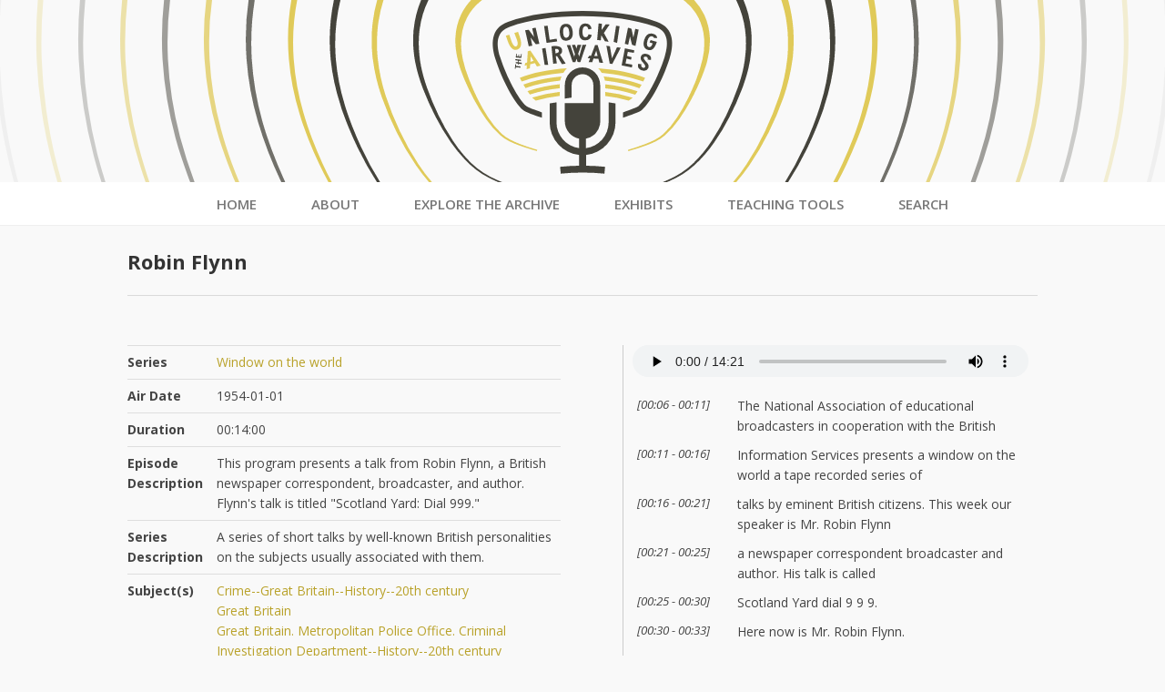

--- FILE ---
content_type: text/html
request_url: https://archive.mith.umd.edu/airwaves/episode/cpb-aacip-500-pk072367/
body_size: 58118
content:
<!DOCTYPE html><html><head><meta charSet="utf-8"/><meta http-equiv="x-ua-compatible" content="ie=edge"/><meta name="viewport" content="width=device-width, initial-scale=1, shrink-to-fit=no"/><style data-href="/airwaves/styles.34b8abcc4d42030165ab.css" id="gatsby-global-css">@import url(https://fonts.googleapis.com/css?family=Open+Sans:400,400i,600,600i,700,700i&display=swap);.page-search .columns{grid-column-gap:2rem}.search .facet-panel{padding:10px 12px;margin-bottom:10px;border:1px dotted #d8d8d8;background-color:#fff}.search .facet-panel.item-sort,.search .facet-panel.item-total{display:grid;grid-template-columns:7fr 1fr;grid-column-gap:.25rem;background-color:#ececec;font-size:14px;text-transform:uppercase}.search .facet-label{color:#333;font-size:13px;font-weight:600;text-transform:uppercase}.search .facet-item{display:grid;grid-template-columns:25px 7fr 1fr;grid-column-gap:.25rem;grid-row-gap:1rem;position:relative;padding:4px 0;font-size:9pt;border-bottom:1px solid #dedede}.search .facets .item-count{justify-self:end;z-index:2}.search .facets input{justify-self:start}.search .facets label{max-width:100%;white-space:nowrap;text-overflow:ellipsis;-o-text-overflow:ellipsis;-ms-text-overflow:ellipsis;overflow:hidden}.search .facet-item:last-of-type{border-bottom:none}.search-result{margin-bottom:10px;padding-bottom:10px;border-bottom:1px dashed #ececec;font-size:13px;line-height:1.5}.result-panel{padding:10px 12px;margin-bottom:10px;border:1px dotted #d8d8d8;background-color:#fff}.search-result mark{background-color:rgba(255,213,0,.2784313725490196);color:#000}.search-result .type{display:inline-block;padding:.2em .6em .3em;margin-right:10px;border-radius:.25em;font-size:75%;font-weight:700;line-height:1;text-transform:uppercase;color:#fff;text-align:center;white-space:nowrap;vertical-align:baseline}.search-result .document-type{background-color:#b48726}.search-result .media-type{background-color:#009fb1}.search-result .title{display:block;font-weight:600}.search-result .description{font-size:12px}.search .leader article{margin-bottom:1.5rem}.metadata{max-width:700px;margin-left:auto;margin-right:auto}table td{vertical-align:top;padding-top:10px}td.label{font-weight:700}#doc-viewer{margin-top:1em}.internet-archive{text-align:center;padding:20px}.internet-archive img{height:100px;margin-top:10px}@media (max-width:500px){#mirador-viewer{min-height:5000px}}@media (max-width:599px) and (min-width:501px){#mirador-viewer{min-height:600px}}@media (min-width:600px){#mirador-viewer{margin:0 auto;width:100%;min-height:800px;position:relative}}.webvtt-player .episode{display:flex;flex-wrap:wrap}.webvtt-player{margin-top:1em}.webvtt-player .media{border-left:1px solid #ccc;margin-right:auto}.webvtt-player .player{padding:0 10px}.webvtt-player audio{width:100%;height:35px}.webvtt-player .controls{padding:5px;text-align:center;vertical-align:text-top;background-color:#ccc}.webvtt-player .seekBar{vertical-align:middle}.webvtt-player .line{padding:3px 0}.webvtt-player .time{font-size:smaller;font-style:italic}.webvtt-player .active{background-color:#eee}.webvtt-player .match{background-color:#ffffe0}.webvtt-player .line{padding:5px;cursor:pointer}.webvtt-player .time{width:110px;float:left;font-size:10pt;line-height:14pt}.webvtt-player .text{margin-left:110px}.webvtt-player .search{border-top:thin solid #ccc;padding:5px;font-size:14pt;margin-top:5px}.webvtt-player .search .container{border:thin solid #ccc}.webvtt-player .search input{font-size:12pt;border:none;width:90%}.webvtt-player .search input:focus{outline:none}.webvtt-player .search .icon{padding-left:5px;padding-right:5px}.metadata dl{grid-template-columns:minmax(7em,1fr)}@media (max-width:599px){.metadata dl{font-size:13px}}@media (min-width:600px){.webvtt-player{padding-left:20px}.webvtt-player .transcript{height:90vh;padding:10px;overflow-y:scroll}}header{width:100%;text-align:center;overflow:hidden}.main-logo{height:200px;min-height:200px;overflow:hidden;display:block}header #uta_logo{margin-left:50%;transform:translateX(-50%)}.main-nav ul{list-style:none;padding:0;margin:0;border-bottom:1px solid #efefef;background-color:#fff}.main-nav ul li{display:inline-block;margin:0 20px}.main-nav a{color:#777;font-weight:600;text-decoration:none;text-transform:uppercase;font-size:15px;padding:12px 10px 8px;border-bottom:3px solid transparent;display:block}.main-nav a.active,.main-nav a:hover{border-bottom-color:#e0ca59}footer{grid-area:footer;padding:30px 0 10px;border-top:1px solid #dadada;background-color:#efefef}footer section{max-width:1000px;padding:0 30px;margin:0 auto;text-align:center}footer p{padding-top:30px;font-size:12px;font-style:italic}body{font-family:Open Sans,Gotham,Helvetica Neue,Helvetica,Arial,"sans-serif";-ms-text-size-adjust:100%;-webkit-text-size-adjust:100%;-webkit-font-smoothing:antialiased;-moz-osx-font-smoothing:grayscale;font-size:14px;line-height:1.6;color:#444;margin:0;background-color:#f9f9f9}.clearfix:after{content:"";clear:both;display:table}.main-head,header{grid-area:header}.wrapper{display:grid;grid-gap:1.5rem;grid-template-areas:"header" "nav" "content" "sidebar" "footer"}@media (min-width:500px){.wrapper{grid-template-columns:1fr 3fr;grid-template-areas:"header  header" "nav     nav" "sidebar content" "footer  footer"}nav ul{display:flex;justify-content:space-between}}.main-nav{grid-area:nav}.content{grid-area:content;max-width:1000px;margin:0 auto;padding:0 30px 100px}.side{grid-area:sidebar}.main-footer{grid-area:footer}.leader article{margin:1.5rem 0 2.5rem}.columns{display:grid;grid-template-columns:repeat(12,minmax(0,1fr));grid-column-gap:3rem;grid-row-gap:1.5rem;align-items:start}.columns article{position:relative}.col_grid .col_full{grid-column:1/span 12}.col-12{grid-column:span 12}.col-11{grid-column:span 11}.col-10{grid-column:span 10}.col-9{grid-column:span 9}.col-8{grid-column:span 8}.col-7{grid-column:span 7}.col-6{grid-column:span 6}.col-5{grid-column:span 5}.col-4{grid-column:span 4}.col-3{grid-column:span 3}.col-2{grid-column:span 2}.col-1{grid-column:span 1}@media only screen and (max-width:900px) and (min-width:701px){.columns{grid-column-gap:2rem}.col-12-lg{grid-column:span 12}.col-11-lg{grid-column:span 11}.col-10-lg{grid-column:span 10}.col-9-lg{grid-column:span 9}.col-8-lg{grid-column:span 8}.col-7-lg{grid-column:span 7}.col-6-lg{grid-column:span 6}.col-5-lg{grid-column:span 5}.col-4-lg{grid-column:span 4}.col-3-lg{grid-column:span 3}.col-2-lg{grid-column:span 2}.col-1-lg{grid-column:span 1}}@media only screen and (max-width:700px) and (min-width:501px){.columns{grid-column-gap:1.5rem}.col-12-md{grid-column:span 12}.col-11-md{grid-column:span 11}.col-10-md{grid-column:span 10}.col-9-md{grid-column:span 9}.col-8-md{grid-column:span 8}.col-7-md{grid-column:span 7}.col-6-md{grid-column:span 6}.col-5-md{grid-column:span 5}.col-4-md{grid-column:span 4}.col-3-md{grid-column:span 3}.col-2-md{grid-column:span 2}.col-1-md{grid-column:span 1}}@media only screen and (max-width:500px) and (min-width:361px){.columns{grid-column-gap:1rem}.col-12-sm{grid-column:span 12}.col-11-sm{grid-column:span 11}.col-10-sm{grid-column:span 10}.col-9-sm{grid-column:span 9}.col-8-sm{grid-column:span 8}.col-7-sm{grid-column:span 7}.col-6-sm{grid-column:span 6}.col-5-sm{grid-column:span 5}.col-4-sm{grid-column:span 4}.col-3-sm{grid-column:span 3}.col-2-sm{grid-column:span 2}.col-1-sm{grid-column:span 1}}@media only screen and (max-width:360px){.columns{grid-column-gap:.75rem}.col-12-xs{grid-column:span 12}.col-11-xs{grid-column:span 11}.col-10-xs{grid-column:span 10}.col-9-xs{grid-column:span 9}.col-8-xs{grid-column:span 8}.col-7-xs{grid-column:span 7}.col-6-xs{grid-column:span 6}.col-5-xs{grid-column:span 5}.col-4-xs{grid-column:span 4}.col-3-xs{grid-column:span 3}.col-2-xs{grid-column:span 2}.col-1-xs{grid-column:span 1}}dl{display:grid}dt{grid-column:1;font-weight:700}dd{grid-column:2}dd,dt{margin:0;padding:.5em .7em .5em 0;border-top:1px solid #dedede}dd:last-of-type,dt:last-of-type{border-bottom:1px solid #dedede}a{text-decoration:none;color:#b9a22a}a:hover{color:#e0ca59}p{margin-top:0;padding:0}.button{background-color:#e0ca59;padding:8px 15px;margin-top:12px;display:inline-block;font-size:13px;text-decoration:none;text-transform:uppercase;letter-spacing:.5px;color:#444}.button:hover{background-color:rgba(224,202,89,.8);color:#444}.columns .button{justify-self:start}h1,h2,h3,h4,h5,h6{margin-top:0;font-weight:700;color:#333}h1{font-size:22px;line-height:1.4em;margin-top:1em;margin-bottom:0;border-bottom:1px solid #dadada;padding-bottom:1em}h2{font-size:20px;line-height:1.2em}h3{font-size:16px;line-height:1.1em}h4{font-size:14px;line-height:1em}@media (max-width:500px){h1{font-size:18px}h2{font-size:16px}body{font-size:13px}}input[type=text]{background-color:#fff;border:1px solid #444;width:calc(100% - 16px);padding:8px;font-size:16px}.hidden{display:none}.contributors{grid-row-gap:0}#contributors ul{list-style:none;padding-left:0;margin-top:0}#contributors ul li{margin-bottom:2px}#contributors .columns ul{margin-top:0}.project-team{display:grid;grid-template-columns:repeat(12,minmax(0,1fr));grid-row-gap:0}@media only screen and (max-width:600px) and (min-width:501px){.contributors li{font-size:13px}}.exhibits{display:flex;flex-direction:row;flex-wrap:wrap;justify-content:space-around}.exhibit-summary{text-align:center;padding:10px;width:250px;margin-top:10px;margin-bottom:10px;border:thin solid #ccc}.exhibit-summary .title{font-weight:700}.exhibit-summary .excerpt{text-align:left;margin:10px}.exhibit-summary .excerpt a{display:block}.exhibit-summary img{max-width:250px}.slick-slider{box-sizing:border-box;-webkit-user-select:none;-ms-user-select:none;user-select:none;-webkit-touch-callout:none;-khtml-user-select:none;touch-action:pan-y;-webkit-tap-highlight-color:transparent}.slick-list,.slick-slider{position:relative;display:block}.slick-list{overflow:hidden;margin:0;padding:0}.slick-list:focus{outline:none}.slick-list.dragging{cursor:pointer;cursor:hand}.slick-slider .slick-list,.slick-slider .slick-track{transform:translateZ(0)}.slick-track{position:relative;top:0;left:0;display:block;margin-left:auto;margin-right:auto}.slick-track:after,.slick-track:before{display:table;content:""}.slick-track:after{clear:both}.slick-loading .slick-track{visibility:hidden}.slick-slide{display:none;float:left;height:100%;min-height:1px}[dir=rtl] .slick-slide{float:right}.slick-slide img{display:block}.slick-slide.slick-loading img{display:none}.slick-slide.dragging img{pointer-events:none}.slick-initialized .slick-slide{display:block}.slick-loading .slick-slide{visibility:hidden}.slick-vertical .slick-slide{display:block;height:auto;border:1px solid transparent}.slick-arrow.slick-hidden{display:none}.slick-loading .slick-list{background:#fff url([data-uri]) 50% no-repeat}@font-face{font-family:slick;font-weight:400;font-style:normal;src:url([data-uri]);src:url([data-uri]?#iefix) format("embedded-opentype"),url([data-uri]) format("woff"),url([data-uri]) format("truetype"),url([data-uri]) format("svg")}.slick-next,.slick-prev{font-size:0;line-height:0;position:absolute;top:50%;display:block;width:20px;height:20px;padding:0;transform:translateY(-50%);cursor:pointer;border:none}.slick-next,.slick-next:focus,.slick-next:hover,.slick-prev,.slick-prev:focus,.slick-prev:hover{color:transparent;outline:none;background:transparent}.slick-next:focus:before,.slick-next:hover:before,.slick-prev:focus:before,.slick-prev:hover:before{opacity:1}.slick-next.slick-disabled:before,.slick-prev.slick-disabled:before{opacity:.25}.slick-next:before,.slick-prev:before{font-family:slick;font-size:20px;line-height:1;opacity:.75;color:#fff;-webkit-font-smoothing:antialiased;-moz-osx-font-smoothing:grayscale}.slick-prev{left:-25px}[dir=rtl] .slick-prev{right:-25px;left:auto}.slick-prev:before{content:"\2190"}[dir=rtl] .slick-prev:before{content:"\2192"}.slick-next{right:-25px}[dir=rtl] .slick-next{right:auto;left:-25px}.slick-next:before{content:"\2192"}[dir=rtl] .slick-next:before{content:"\2190"}.slick-dotted.slick-slider{margin-bottom:30px}.slick-dots{position:absolute;bottom:-25px;display:block;width:100%;padding:0;margin:0;list-style:none;text-align:center}.slick-dots li{position:relative;display:inline-block;margin:0 5px;padding:0}.slick-dots li,.slick-dots li button{width:20px;height:20px;cursor:pointer}.slick-dots li button{font-size:0;line-height:0;display:block;padding:5px;color:transparent;border:0;outline:none;background:transparent}.slick-dots li button:focus,.slick-dots li button:hover{outline:none}.slick-dots li button:focus:before,.slick-dots li button:hover:before{opacity:1}.slick-dots li button:before{font-family:slick;font-size:6px;line-height:20px;position:absolute;top:0;left:0;width:20px;height:20px;content:"\2022";text-align:center;opacity:.25;color:#000;-webkit-font-smoothing:antialiased;-moz-osx-font-smoothing:grayscale}.slick-dots li.slick-active button:before{opacity:.75;color:#000}.carousel img{margin:15px}#featured div{padding:1em;border:1px solid rgba(224,202,89,.3);margin-bottom:1rem;background-color:rgba(224,202,89,.25)}#featured p{grid-gap:.5rem;margin-bottom:.5rem}#featured img{align-self:stretch;justify-self:stretch}.caption{display:block;text-align:center;font-weight:700;text-transform:uppercase}.slick-next,.slick-prev{width:25px;height:25px}.slick-next:before,.slick-prev:before{color:#444;font-size:25px}.MuiListItem-button.MuiButtonBase-root{background-color:rgba(0,0,0,.03);border-bottom:2px solid #fff}.MuiList-padding .MuiList-root{margin-left:20px}.MuiCollapse-container .MuiTypography-body1{font-size:.875rem}article .li-box .MuiCollapse-wrapperInner,article .li-text .MuiCollapse-wrapperInner{padding:8px 16px}.MuiCollapse-container .MuiCollapse-wrapperInner :not(ul.MuiList-root) .MuiListItemText-root .MuiTypography-body1{font-size:.875rem;font-family:inherit}li[class*=" folder-naeb-"],li[class^=folder-naeb-]{padding-left:0}.MuiListItem-button .MuiTypography-body1,.MuiListItem-button .MuiTypography-body2{font-size:1rem;font-family:inherit;font-weight:700}.MuiCollapse-wrapper dl{display:grid;grid-template:auto/10em 1fr}.MuiCollapse-wrapper dt{background-color:rgba(0,0,0,.02);grid-column:1;font-weight:700}.MuiCollapse-wrapper dd{background-color:transparent;grid-column:2}.MuiCollapse-wrapper dd,.MuiCollapse-wrapper dt{margin:0;padding:.3em .7em;border-top:1px solid rgba(0,0,0,.1)}.li-box .MuiCollapse-wrapperInner{display:grid;grid-template:auto/6fr 1fr}.li-box .MuiCollapse-wrapperInner a{justify-self:end;align-self:start}.li-box .button{padding:6px 10px;margin-top:0}.folder{grid-column-gap:.5rem;padding-bottom:.75rem;border-bottom:1px dashed rgba(0,0,0,.2)}.folder.has-items{grid-row-gap:0}.MuiList-root li:last-child .folder{border-bottom:0;padding-bottom:.25rem}.MuiList-root li:first-child .folder{margin-top:.75rem}.folder-title{margin-bottom:.5em}.folder-link{justify-self:right}.folder-items .item:first-child{margin-top:10px}.folder-item{margin-left:10px;margin-top:5px}.folder-link a.button{padding:3px 7px;margin:0}.loader{text-align:center;display:table;width:100%;height:400px;font-size:12pt}.loader .icon{display:table-cell;vertical-align:middle}.loader svg{height:200px}.airwave{fill:#e0ca59;animation-name:fader;animation-iteration-count:infinite}.airwave1,.airwave2{animation-duration:1.25s}.airwave2{animation-delay:.25s}.airwave3{animation-delay:.5s;animation-duration:1.25s}.tower{fill:#000}@keyframes fader{0%{opacity:1}to{opacity:.1}}.themes{grid-column-gap:2rem;grid-row-gap:1.5rem;justify-items:center;list-style:none;padding:0;margin:0}.theme{justify-self:stretch;text-align:center;background-color:#e0ca59;padding:8px 12px}.theme:hover{background-color:rgba(224,201,89,.8274509803921568);cursor:pointer}.exhibit .visuals{border-left:1px dotted #dadada;text-align:center}.exhibit figure.visual{margin:10px 20px 30px}.exhibit .visual:first-child{margin-top:0}.exhibit .visual img{max-width:200px}.exhibit .visual figcaption{text-align:center;font-size:85%;font-style:italic}.exhibit .related_items{border-top:1px solid #dadada;padding-top:2em;margin-top:2em}.exhibit .related_items article{grid-auto-rows:minmax(200px,auto);grid-gap:2rem}.exhibit .related div{font-size:90%}.alpha-list{grid-template-columns:repeat(auto-fill,minmax(38px,1fr));grid-gap:0;margin-bottom:1.5rem}.alpha-list a{justify-self:stretch;border:1px solid #c4c4c4;border-left:none;font-size:16px;font-weight:700;text-align:center}.alpha-list a:first-child{border-left:1px solid #c4c4c4}.alpha-list a:hover{background-color:#e0ca59;color:#fff}.alpha-list-section ul{padding-left:1rem;list-style:none}.alpha-list-section li:before{content:"\2022";color:#555;font-size:19px;line-height:1.3;display:inline-block;width:1rem;margin-left:-1rem;vertical-align:middle}.section-header{display:block;position:relative;height:35px;vertical-align:middle;border-bottom:1px solid #c4c4c4}.section-header a:first-of-type{font-size:22px}.section-header a.back{position:absolute;float:right;bottom:3px;right:0;text-transform:uppercase;font-size:10px}.episode{display:grid;grid-template:auto/10em 1fr 10em;border-top:1px solid rgba(0,0,0,.1)}.episode:last-child{border-bottom:1px solid rgba(0,0,0,.1)}.pgm-eps .ep-date{grid-column:1}.pgm-eps .ep-title{grid-column:2}.pgm-eps .ep-time{grid-column:3;justify-self:end;align-self:start}.pgm-eps span{margin:0;padding:.3em .7em .3em 0}.pgm-meta{margin-top:40px}.pgm-meta dl{grid-template:auto/10em 1fr}.podcast{margin-top:2rem}.podcast button{padding:8px 12px;font-size:.75rem;cursor:pointer;text-transform:uppercase}.podcast button svg{vertical-align:middle}</style><meta name="generator" content="Gatsby 2.32.11"/><title data-react-helmet="true">Unlocking the Airwaves - [object Object]: Robin Flynn</title><link data-react-helmet="true" rel="canonical" href="https://mith.umd.edu/airwavesundefined"/><link data-react-helmet="true" rel="icon" href="/airwaves/images/favicon.png"/><meta data-react-helmet="true" name="docsearch:version" content="2.0"/><meta data-react-helmet="true" name="viewport" content="width=device-width,initial-scale=1,shrink-to-fit=no,viewport-fit=cover"/><meta data-react-helmet="true" property="og:url" content="https://mith.umd.edu/airwaves"/><meta data-react-helmet="true" property="og:type" content="website"/><meta data-react-helmet="true" property="og:locale"/><meta data-react-helmet="true" property="og:title" content="Unlocking the Airwaves - [object Object]: Robin Flynn"/><meta data-react-helmet="true" property="og:site_name" content="Unlocking the Airwaves"/><meta data-react-helmet="true" property="og:image" content="https://mith.umd.edu/airwaves[data-uri]"/><meta data-react-helmet="true" property="og:image:width" content="512"/><meta data-react-helmet="true" property="og:image:height" content="512"/><meta data-react-helmet="true" name="twitter:card" content="summary"/><meta data-react-helmet="true" name="twitter:site" content="https://twitter.com/umd_mith"/><meta data-react-helmet="true" name="twitter:title" content="Unlocking the Airwaves - [object Object]: Robin Flynn"/><link as="script" rel="preload" href="/airwaves/webpack-runtime-1e8f992e0a5dc298fa27.js"/><link as="script" rel="preload" href="/airwaves/framework-1d2634fc208542deb3df.js"/><link as="script" rel="preload" href="/airwaves/532a2f07-dbeef3bc8d927307ca50.js"/><link as="script" rel="preload" href="/airwaves/app-54050f127eef23fa9076.js"/><link as="script" rel="preload" href="/airwaves/styles-e9d24b1846c7d6eb9685.js"/><link as="script" rel="preload" href="/airwaves/commons-fbd4689d07d8ac16f207.js"/><link as="script" rel="preload" href="/airwaves/b4bcc7c71d2299ba4e60d72348c73f038ae138ee-e6b60931fc502d0cf064.js"/><link as="script" rel="preload" href="/airwaves/component---src-templates-episode-js-440e2cd5bccc0a3cd315.js"/><link as="fetch" rel="preload" href="/airwaves/page-data/episode/cpb-aacip-500-pk072367/page-data.json" crossorigin="anonymous"/><link as="fetch" rel="preload" href="/airwaves/page-data/sq/d/3022938170.json" crossorigin="anonymous"/><link as="fetch" rel="preload" href="/airwaves/page-data/app-data.json" crossorigin="anonymous"/></head><body><div id="___gatsby"><div style="outline:none" tabindex="-1" id="gatsby-focus-wrapper"><header class="main-head"><a class="main-logo" href="/airwaves/"><svg alt="Unlocking the Airwaves" id="uta_logo" width="1385" viewBox="0 585 1385 200"><defs><style>.cls-1{opacity:0.05;}.cls-2,.cls-4,.cls-5{fill:#44433b;}.cls-3{opacity:0.25;}.cls-4,.cls-7{opacity:0.5;}.cls-4,.cls-5{isolation:isolate;}.cls-5,.cls-8{opacity:0.75;}.cls-6{fill:#e0ca59;}</style></defs><g class="cls-1"><path class="cls-2" d="M694,676.2c-10.3,0-20.5-.2-30.8-.5s-20.5-1-30.7-1.8c-20.4-1.8-40.8-4.5-61-8.1s-40.2-8.2-60-13.6c-4.9-1.3-9.9-2.8-14.8-4.2s-9.8-2.9-14.7-4.5c-9.7-3.2-19.5-6.5-29.1-10l-7.2-2.6-7.2-2.8c-4.8-1.8-9.5-3.8-14.3-5.7s-9.4-4-14.2-6-9.3-4.3-14-6.4a553.36,553.36,0,0,1-54-29.5A518,518,0,0,1,291.7,545c-2-1.6-4.1-3.1-6-4.8l-5.9-4.9-5.9-4.9c-2-1.6-3.9-3.4-5.8-5.1l-5.8-5.1-5.7-5.2c-3.8-3.5-7.5-7.1-11.1-10.6a609.89,609.89,0,0,1-78.6-94.8c-11.5-17-22.3-34.6-32.2-52.6s-19.1-36.5-27.5-55.2-16.1-37.9-23-57.3l-2.5-7.3-2.5-7.3c-1.6-4.9-3.1-9.8-4.6-14.7s-2.9-9.9-4.3-14.8L68.2,193c-.7-2.5-1.3-5-1.9-7.5L64.4,178l-.9-3.8-.8-3.8c-1.1-5-2.2-10.1-3.3-15.1l-2.8-15.2c-.9-5.1-1.6-10.2-2.4-15.3a577.48,577.48,0,0,1-5.8-61.7A561.9,561.9,0,0,1,57-60.4,567.85,567.85,0,0,1,92.5-179.2a554.3,554.3,0,0,1,27.2-55.9l7.7-13.5,1.9-3.4,2.1-3.3,4.1-6.6c2.8-4.4,5.5-8.8,8.3-13.2l8.9-12.8c5.8-8.6,12.3-16.7,18.6-25l2.4-3.1,1.2-1.5,1.3-1.5,5-5.9,10-11.9c3.4-3.9,7-7.6,10.5-11.5L207-354l2.7-2.9c.9-.9,1.8-1.8,2.8-2.7l11.1-10.9c1.9-1.8,3.7-3.6,5.6-5.4l5.8-5.2a588.48,588.48,0,0,1,100.6-73.3l13.7-7.4c4.6-2.4,9.1-5.1,13.8-7.2l14-6.8,3.5-1.7c1.2-.6,2.3-1.1,3.5-1.6l7.2-3.1,14.3-6.2,1.8-.8,1.8-.7,3.6-1.4,7.3-2.7,7.3-2.7c2.4-.9,4.9-1.9,7.3-2.7,4.9-1.6,9.8-3.3,14.8-4.9a751.36,751.36,0,0,1,121.1-28,869.4,869.4,0,0,1,123.8-8.8,855.11,855.11,0,0,1,123.8,8.9,747.73,747.73,0,0,1,121,28c4.9,1.6,9.8,3.3,14.8,4.9,1.2.4,2.5.8,3.7,1.3l3.7,1.4,7.3,2.7,7.3,2.7c2.4.9,4.9,1.8,7.3,2.8l14.3,6.2,7.2,3.1c2.4,1,4.7,2.2,7,3.4l14,6.8,3.5,1.7c1.2.6,2.3,1.2,3.4,1.8l6.9,3.7,13.7,7.4A583.83,583.83,0,0,1,1153.8-381l5.8,5.2,5.6,5.4,11.1,10.9c.9.9,1.9,1.8,2.8,2.8l2.6,2.9,5.3,5.7,5.3,5.7,2.6,2.9c.9,1,1.8,1.9,2.6,2.9l10,11.9,5,6c.9,1,1.6,2,2.4,3l2.4,3.1c6.3,8.3,12.8,16.4,18.5,25l8.9,12.8,8.3,13.2,4.1,6.6,2.1,3.3,1.9,3.4,7.7,13.5c1.3,2.3,2.6,4.5,3.8,6.8l3.6,6.9c1.2,2.3,2.3,4.6,3.5,6.9s2.3,4.6,3.4,7l3.3,7c1.1,2.3,2.2,4.7,3.2,7.1,2.2,4.7,4.2,9.5,6.2,14.2a598.61,598.61,0,0,1,21,58.5A541.63,541.63,0,0,1,1331.3-60a561.9,561.9,0,0,1,8.6,123.5,582.39,582.39,0,0,1-5.8,61.7c-.8,5.1-1.5,10.2-2.4,15.3l-2.8,15.2-3.3,15.1q-.75,3.75-1.8,7.5l-1.9,7.5c-.6,2.5-1.2,5-1.9,7.5l-2.1,7.4c-1.4,5-2.7,9.9-4.3,14.8s-3,9.9-4.6,14.7-3.3,9.8-5,14.6q-10.35,29.1-23,57.3t-27.5,55.2c-10,18-20.7,35.6-32.3,52.6a620.22,620.22,0,0,1-78.7,94.7c-3.7,3.6-7.3,7.2-11.2,10.6l-5.7,5.2-5.8,5.1c-1.9,1.7-3.8,3.4-5.8,5.1l-5.9,4.9-5.9,4.9-6,4.8a556.58,556.58,0,0,1-50.4,35.5,543.56,543.56,0,0,1-54.1,29.5c-18.6,8.8-37.6,16.5-56.9,23.5-9.6,3.5-19.4,6.8-29.1,10-9.8,3-19.6,6.1-29.5,8.8q-29.7,8.1-60,13.7A683.22,683.22,0,0,1,694,676.2Zm0-1a667.12,667.12,0,0,0,122.2-10.5c20.1-3.7,40.1-8.3,59.8-13.7,9.9-2.7,19.7-5.7,29.4-8.8s19.4-6.5,29-10c19.2-7,38.2-14.8,56.7-23.6a530.73,530.73,0,0,0,53.8-29.6,565,565,0,0,0,50-35.5c2-1.6,4-3.1,6-4.8l5.9-4.9,5.9-4.9c2-1.6,3.8-3.4,5.8-5.1l5.7-5.1,5.6-5.2c3.8-3.5,7.4-7.1,11.1-10.6a598.58,598.58,0,0,0,77.8-94.7c11.4-17,22-34.6,31.8-52.5s18.8-36.4,27-55.1,15.8-37.8,22.5-57.1c1.7-4.8,3.3-9.7,4.9-14.6s3-9.8,4.5-14.7,2.8-9.8,4.2-14.8l2-7.4c.7-2.5,1.2-5,1.8-7.5l1.8-7.5c.6-2.5,1.2-5,1.7-7.5l3.1-15,2.7-15.1c.9-5,1.5-10.1,2.3-15.2a597.41,597.41,0,0,0,5.4-61.1,555.35,555.35,0,0,0-24-181.8,583,583,0,0,0-21.1-57.6c-2.1-4.7-4.1-9.4-6.2-14-1.1-2.3-2.1-4.7-3.2-7l-3.3-6.9c-1.1-2.3-2.3-4.6-3.4-6.9s-2.3-4.6-3.5-6.8l-3.6-6.8c-1.2-2.2-2.5-4.4-3.8-6.7l-7.6-13.3-1.9-3.3c-.7-1.1-1.4-2.2-2.1-3.2l-4.1-6.5-8.3-12.9-8.8-12.5c-5.7-8.5-12.2-16.4-18.4-24.5l-2.4-3-2.4-3-5-5.8-10-11.7a34.46,34.46,0,0,0-2.6-2.8l-2.6-2.8-5.3-5.6-5.3-5.6-2.6-2.8-2.7-2.7-11-10.7-5.5-5.3-5.7-5.1a574.2,574.2,0,0,0-99.3-71.8l-13.5-7.3-6.8-3.6c-1.1-.6-2.2-1.2-3.4-1.8l-3.5-1.7-13.8-6.6c-2.3-1.1-4.6-2.3-6.9-3.3l-7.1-3-14.1-6c-2.3-1.1-4.8-1.9-7.2-2.8l-7.2-2.7-7.2-2.7-3.6-1.3c-1.2-.5-2.4-.9-3.6-1.3-4.9-1.6-9.7-3.3-14.6-4.8a741.81,741.81,0,0,0-119.5-27.5,880.4,880.4,0,0,0-244.8-.1,739.1,739.1,0,0,0-119.5,27.4c-4.9,1.6-9.7,3.2-14.6,4.8-2.4.8-4.8,1.7-7.2,2.6l-7.2,2.7-7.2,2.7-3.6,1.3-1.8.7-1.8.7-14.1,6-7.1,3c-1.2.5-2.3,1-3.5,1.6l-3.5,1.7L367-461c-4.7,2.1-9.1,4.7-13.6,7.1l-13.5,7.3a579,579,0,0,0-99.3,71.7l-5.7,5.1c-1.9,1.8-3.7,3.6-5.5,5.3l-11,10.7-2.7,2.7-2.6,2.8-5.2,5.6c-3.5,3.7-7,7.4-10.5,11.2l-10,11.7-5,5.8-1.2,1.5L180-311l-2.4,3c-6.2,8.1-12.7,16-18.4,24.5L150.4-271c-2.8,4.3-5.5,8.6-8.3,12.9l-4.1,6.5-2.1,3.2-1.9,3.3-7.6,13.3a530,530,0,0,0-27.2,55,552.16,552.16,0,0,0-36,117.3A556.36,556.36,0,0,0,53.8,62.7a592.33,592.33,0,0,0,5.3,61.1c.8,5.1,1.5,10.1,2.3,15.2l2.7,15.1c1,5,2.1,10,3.1,15l.8,3.8.9,3.7,1.8,7.5,1.8,7.5,2,7.4c1.4,4.9,2.6,9.9,4.2,14.8s2.9,9.8,4.5,14.7l2.4,7.3,2.5,7.3c6.7,19.3,14.3,38.4,22.5,57.1s17.2,37.2,27,55.1,20.4,35.5,31.7,52.6,23.5,33.5,36.5,49.4c1.6,2,3.2,4,4.9,5.9l5,5.9c3.3,3.9,6.8,7.7,10.2,11.5s6.9,7.5,10.5,11.2l5.4,5.5,2.7,2.7,2.7,2.7c3.7,3.6,7.3,7.2,11.1,10.6l5.6,5.2,5.7,5.1c1.9,1.7,3.8,3.4,5.8,5.1l5.9,4.9,5.9,4.9c1.9,1.7,4,3.2,6,4.8a546,546,0,0,0,50,35.6A520.17,520.17,0,0,0,397,608.5c18.5,8.8,37.4,16.6,56.7,23.7,9.6,3.5,19.3,6.8,29,10q7.35,2.4,14.7,4.5c4.9,1.4,9.8,2.9,14.8,4.2q29.55,8.1,59.9,13.7c20.1,3.7,40.5,6.4,60.9,8.2,10.2.8,20.4,1.5,30.7,1.9C673.5,675,683.7,675.2,694,675.2Z" transform="translate(-1.6 587.2)"></path></g><g class="cls-3"><path class="cls-2" d="M694,584.2c-8.7,0-17.5-.1-26.2-.4s-17.5-.9-26.2-1.5c-17.4-1.4-34.8-3.7-52-6.8s-34.3-6.9-51.2-11.4c-4.2-1.1-8.4-2.3-12.6-3.5s-8.4-2.4-12.6-3.7-8.3-2.7-12.5-4.1-8.3-2.8-12.4-4.3L476,544l-6.1-2.3-6.1-2.5c-4.1-1.6-8.1-3.3-12.1-5.1s-8-3.6-12-5.4a447,447,0,0,1-46.3-24.8,443.53,443.53,0,0,1-43.2-30l-5.2-4-5.1-4.2c-3.4-2.8-6.8-5.6-10-8.5l-4.9-4.3-4.8-4.5-4.8-4.5-4.7-4.6a525.06,525.06,0,0,1-67.2-80.8,620.7,620.7,0,0,1-51.2-91.9c-7.2-16-13.9-32.3-19.9-48.8-3-8.3-5.8-16.6-8.4-25-1.3-4.2-2.7-8.4-3.8-12.6l-1.8-6.4c-.6-2.1-1.2-4.2-1.7-6.4A511.09,511.09,0,0,1,140.6,63.1a473,473,0,0,1,6.8-105.6,480.34,480.34,0,0,1,30.1-101.6,467.19,467.19,0,0,1,23.3-47.7l6.5-11.6c2.3-3.8,4.7-7.5,7-11.3l3.5-5.6,1.8-2.8c.6-.9,1.3-1.8,1.9-2.7l7.6-10.9A463.86,463.86,0,0,1,300-315.9l5-4.4,2.5-2.2c.8-.7,1.7-1.4,2.6-2.1l10.3-8.4c1.7-1.4,3.4-2.8,5.2-4.2l5.4-4,10.7-7.9,1.3-1,1.4-.9,2.8-1.9,5.5-3.7,5.5-3.7,2.8-1.9c.9-.6,1.9-1.2,2.8-1.8l11.4-6.9c1.9-1.1,3.8-2.3,5.7-3.4l5.9-3.2,11.7-6.4c1.9-1.1,4-2,6-3l6-2.9,6-2.9c2-1,4-2,6-2.8l12.3-5.3,6.1-2.6c2.1-.8,4.2-1.6,6.2-2.4l12.5-4.7,3.1-1.2,3.1-1.1,6.3-2.1c4.2-1.4,8.4-2.7,12.7-4a670.2,670.2,0,0,1,103.6-22.9,765.45,765.45,0,0,1,105.8-7.1A781.43,781.43,0,0,1,800-441.7a665.36,665.36,0,0,1,103.6,23c67.9,20.6,131.9,55.5,184.7,103.1a460.19,460.19,0,0,1,70.8,79.3l7.6,10.9c.6.9,1.3,1.8,1.9,2.7l1.8,2.8,3.5,5.6,3.5,5.6,1.8,2.8a27.55,27.55,0,0,1,1.7,2.9l6.5,11.6a447.25,447.25,0,0,1,23.3,47.7,487.32,487.32,0,0,1,17.9,50,460.13,460.13,0,0,1,12.2,51.6,473,473,0,0,1,6.8,105.6,509,509,0,0,1-16.1,104.3c-1.1,4.3-2.3,8.5-3.5,12.7s-2.5,8.4-3.8,12.6c-2.5,8.4-5.4,16.7-8.4,25q-9,24.75-19.9,48.8a612.33,612.33,0,0,1-51.3,91.9,524.93,524.93,0,0,1-67.3,80.7l-4.7,4.6-4.8,4.5c-1.6,1.5-3.2,3-4.8,4.4l-4.9,4.3c-3.3,2.9-6.7,5.7-10,8.5L1043,470l-5.2,4a461.72,461.72,0,0,1-43.2,30,478.43,478.43,0,0,1-46.3,24.8c-15.9,7.4-32.2,13.9-48.6,19.8a620.57,620.57,0,0,1-101.3,27.2A598.59,598.59,0,0,1,694,584.2Zm0-1a579,579,0,0,0,104.3-8.7,617.45,617.45,0,0,0,101-27.3c16.4-5.9,32.6-12.4,48.4-19.9a443.32,443.32,0,0,0,46-24.9,439,439,0,0,0,42.8-30.1l5.1-4,5-4.2c3.3-2.8,6.7-5.6,10-8.5l4.9-4.3,4.8-4.5,4.8-4.5,4.7-4.6a514.38,514.38,0,0,0,66.4-80.8,609.68,609.68,0,0,0,50.3-91.8q10.65-24,19.4-48.6c2.9-8.2,5.7-16.5,8.1-24.9,1.3-4.2,2.6-8.3,3.7-12.6s2.3-8.4,3.4-12.6A508.11,508.11,0,0,0,1242.3,63a466.5,466.5,0,0,0-7.5-104.2A448.1,448.1,0,0,0,1222.3-92a472.46,472.46,0,0,0-18-49.1,433.82,433.82,0,0,0-23.3-46.8l-6.5-11.4a26.06,26.06,0,0,0-1.7-2.8l-1.8-2.8-3.5-5.5-3.5-5.5-1.8-2.8c-.6-.9-1.2-1.8-1.9-2.7l-7.5-10.7c-1.3-1.8-2.5-3.6-3.8-5.3l-4-5.2-8-10.3c-1.3-1.8-2.8-3.4-4.2-5l-4.3-5-4.3-5c-1.4-1.7-2.8-3.3-4.3-4.9l-9-9.5-4.5-4.8-4.7-4.6-9.4-9.1c-1.5-1.6-3.2-2.9-4.8-4.4l-4.9-4.3-4.9-4.3c-1.6-1.4-3.2-2.9-5-4.2l-10.2-8.2-5.1-4.1-5.3-3.9-10.6-7.7c-1.7-1.3-3.6-2.5-5.4-3.7l-5.5-3.6-5.5-3.6c-1.8-1.2-3.6-2.4-5.5-3.5l-11.2-6.7-5.6-3.4-5.8-3.1-11.5-6.2c-1.9-1.1-3.9-2-5.8-2.9l-5.9-2.8-5.9-2.8c-2-.9-3.9-1.9-5.9-2.8l-12-5.1c-16.1-6.7-32.6-12.5-49.3-17.6a660.93,660.93,0,0,0-102.2-22.5,793.26,793.26,0,0,0-208.8,0,660.67,660.67,0,0,0-102.2,22.4c-16.7,5.1-33.2,10.9-49.3,17.6l-12,5.1c-2,.8-4,1.8-5.9,2.7l-5.9,2.8-5.9,2.8c-2,1-4,1.8-5.9,2.9l-11.5,6.2-5.8,3.1c-1.9,1.1-3.7,2.2-5.6,3.3l-11.2,6.7c-.9.6-1.9,1.1-2.8,1.7l-2.7,1.8-5.5,3.6-5.5,3.6-2.7,1.8-1.4.9-1.3,1L336-334.5l-5.3,3.9c-1.7,1.3-3.4,2.7-5.1,4.1l-10.2,8.2c-.8.7-1.7,1.3-2.5,2.1l-2.4,2.2-4.9,4.3a464.72,464.72,0,0,0-70.2,77.4l-7.5,10.7c-.6.9-1.3,1.8-1.9,2.7l-1.8,2.8-3.5,5.5c-2.3,3.7-4.7,7.3-7,11.1l-6.5,11.4a433.82,433.82,0,0,0-23.3,46.8,472.54,472.54,0,0,0-30.5,99.9,466.57,466.57,0,0,0-7.6,104.2,508,508,0,0,0,15.1,103.4c.5,2.1,1.1,4.2,1.7,6.3l1.7,6.3c1.1,4.2,2.4,8.4,3.7,12.6q3.75,12.6,8.1,24.9,8.7,24.75,19.4,48.6a610,610,0,0,0,50.2,91.8A513.76,513.76,0,0,0,312,437.5l4.7,4.6,4.8,4.5,4.8,4.5,4.9,4.3c3.2,2.9,6.6,5.7,9.9,8.5l5,4.2,5.1,4A470.41,470.41,0,0,0,394,502.2a443.32,443.32,0,0,0,46,24.9c15.8,7.4,32,14,48.4,19.9,4.1,1.5,8.2,2.9,12.4,4.3s8.3,2.8,12.4,4.1,8.3,2.5,12.5,3.8,8.4,2.5,12.6,3.5q25.35,6.9,51.1,11.5t51.9,6.9c8.7.7,17.4,1.3,26.1,1.6C676.5,583,685.2,583.2,694,583.2Z" transform="translate(-1.6 587.2)"></path></g><path class="cls-4" d="M694,492.2c-7.2,0-14.5-.1-21.7-.3s-14.5-.7-21.7-1.2c-14.4-1.1-28.8-3-43.1-5.5s-28.4-5.6-42.4-9.2c-7-1.8-14-3.8-20.9-5.9-3.5-1-6.9-2.2-10.3-3.3s-6.9-2.3-10.3-3.5-6.8-2.4-10.2-3.7-6.8-2.5-10.1-3.9-6.7-2.7-10.1-4.1l-5-2.1c-1.7-.7-3.3-1.5-5-2.2a382.07,382.07,0,0,1-38.6-20.1,351,351,0,0,1-36-24.5c-2.9-2.2-5.8-4.4-8.5-6.8l-4.2-3.5c-1.4-1.2-2.8-2.3-4.2-3.5-2.7-2.4-5.5-4.8-8.1-7.3l-4-3.7-3.9-3.8a407.76,407.76,0,0,1-29.6-32q-14-16.8-26.2-34.8a529.32,529.32,0,0,1-42.6-76c-6.1-13.2-11.7-26.6-16.8-40.3-2.5-6.8-5-13.7-7.2-20.6L250,160l-3-10.5a427.17,427.17,0,0,1-14.3-86.4A383.83,383.83,0,0,1,262.5-109c2.8-6.8,5.9-13.5,9.1-20.1s6.7-13.1,10.3-19.5l2.7-4.8c.9-1.6,1.8-3.2,2.8-4.8l5.9-9.4,2.9-4.7,3.1-4.5,6.3-9.1A387.66,387.66,0,0,1,365.2-251l2.1-1.8,2.1-1.7,4.3-3.5,4.3-3.5,2.1-1.7a18.39,18.39,0,0,1,2.2-1.7l8.9-6.6,4.5-3.3,4.6-3.1,9.2-6.2a45.69,45.69,0,0,1,4.7-2.9l4.7-2.9,4.7-2.9,2.4-1.4,2.4-1.3,9.7-5.3c1.6-.9,3.2-1.8,4.9-2.6l5-2.4,10-4.8c3.4-1.5,6.8-2.9,10.2-4.4s6.8-3,10.2-4.2c6.9-2.6,13.8-5.4,20.8-7.6l5.2-1.7,5.3-1.6c3.5-1.1,7-2.2,10.6-3.2a576.12,576.12,0,0,1,86.2-17.9,683.47,683.47,0,0,1,175.4.1,564.13,564.13,0,0,1,86.2,18c3.5,1,7,2.1,10.6,3.2l5.3,1.6,5.2,1.8,5.2,1.8c1.7.6,3.5,1.3,5.2,1.9l10.4,3.9,2.6,1a18.89,18.89,0,0,1,2.5,1.1l5.1,2.2c3.4,1.5,6.8,2.9,10.2,4.4l10,4.8,5,2.4c1.7.8,3.3,1.7,4.9,2.6l9.7,5.3c1.6.9,3.2,1.8,4.8,2.8l4.7,2.9,4.7,2.9c1.6,1,3.2,1.9,4.7,2.9l9.2,6.2c1.5,1,3.1,2,4.6,3.1l4.5,3.3,8.9,6.6c2.9,2.3,5.7,4.6,8.6,7l4.3,3.5,2.1,1.8,2.1,1.8c5.5,4.9,11.1,9.7,16.3,15,2.6,2.6,5.3,5.2,7.9,7.8l7.5,8.1,3.7,4.1c1.3,1.4,2.4,2.8,3.6,4.2l7.1,8.5,1.8,2.1,1.7,2.2,3.4,4.4,3.4,4.4c1.1,1.5,2.3,2.9,3.3,4.4l6.3,9.1,3.1,4.6,2.9,4.7,5.9,9.4c1.9,3.2,3.6,6.4,5.5,9.6a371.81,371.81,0,0,1,19.4,39.6,389.26,389.26,0,0,1,24.8,84.4,383.93,383.93,0,0,1,5,87.6,428.33,428.33,0,0,1-14.3,86.4,535.49,535.49,0,0,1-30.2,81.9,529.92,529.92,0,0,1-42.7,76q-12.3,18-26.2,34.8a426.36,426.36,0,0,1-29.6,32l-3.9,3.8-4,3.7c-2.6,2.5-5.4,4.8-8.1,7.3-5.5,4.7-11.1,9.4-16.9,13.8a367.81,367.81,0,0,1-36,24.5,403.69,403.69,0,0,1-38.6,20.1c-6.6,3-13.3,5.8-20,8.4-3.4,1.3-6.8,2.6-10.1,3.9s-6.8,2.5-10.2,3.7c-13.7,4.8-27.5,9.1-41.5,12.8s-28.2,6.8-42.5,9.2A622.61,622.61,0,0,1,694,492.2Zm0-1a499.13,499.13,0,0,0,86.3-7c14.2-2.5,28.4-5.6,42.3-9.3s27.8-8.1,41.4-12.9c27.3-9.5,53.8-21.3,78.5-36.3a381.88,381.88,0,0,0,35.7-24.5c5.7-4.4,11.2-9.1,16.7-13.8,2.7-2.4,5.4-4.8,8-7.3l4-3.7,3.9-3.8a418.79,418.79,0,0,0,54.9-66.8,517.77,517.77,0,0,0,41.7-75.9,527.71,527.71,0,0,0,29.2-81.5A411.56,411.56,0,0,0,1149.9,63a377.94,377.94,0,0,0-30.8-168.9,377.84,377.84,0,0,0-19.4-38.7c-1.8-3.1-3.5-6.3-5.4-9.4l-5.8-9.1-2.9-4.6-3.1-4.4-6.2-8.8c-1-1.5-2.2-2.9-3.3-4.3l-3.3-4.3-3.3-4.3-1.7-2.1c-.6-.7-1.2-1.4-1.7-2.1l-7-8.2c-1.2-1.4-2.3-2.8-3.6-4.1l-3.7-3.9-7.4-7.9-7.8-7.5c-5.1-5.1-10.6-9.8-16-14.6l-2-1.8c-.7-.6-1.4-1.1-2.1-1.7l-4.2-3.4c-2.8-2.2-5.6-4.6-8.5-6.7l-8.7-6.4-4.4-3.2-4.5-3-9-6c-1.5-1-3.1-1.9-4.6-2.8l-4.6-2.8-4.6-2.8c-1.5-.9-3.1-1.9-4.7-2.7l-9.5-5.1c-25.5-13.6-52.7-23.6-80.4-31.6a554.81,554.81,0,0,0-84.8-17.5,674.88,674.88,0,0,0-86.4-5.4,692.25,692.25,0,0,0-86.4,5.3,572,572,0,0,0-84.8,17.4c-3.5,1-6.9,2-10.4,3.1l-5.2,1.6-5.1,1.7c-6.9,2.2-13.6,4.8-20.4,7.3-3.4,1.2-6.7,2.7-10,4.1s-6.7,2.8-10,4.2l-9.8,4.7-4.9,2.3c-1.6.8-3.2,1.7-4.8,2.5l-9.5,5.1-2.4,1.3-2.3,1.4-4.6,2.8-4.6,2.8c-1.5.9-3.1,1.8-4.6,2.8l-9,6-4.5,3-4.4,3.2-8.7,6.4c-.7.5-1.5,1.1-2.1,1.6l-2.1,1.7-4.2,3.4-4.2,3.4-2.1,1.7-2,1.8c-5.4,4.8-10.9,9.4-16,14.6l-7.8,7.5-7.4,7.9-3.7,3.9c-1.3,1.3-2.4,2.7-3.6,4.1l-7,8.2-1.8,2.1-1.7,2.1-3.3,4.3-3.3,4.3c-1.1,1.4-2.3,2.8-3.3,4.3l-6.2,8.8-3.1,4.4-2.9,4.6-5.8,9.1c-1,1.5-1.8,3.1-2.8,4.7l-2.7,4.7c-3.6,6.2-7.1,12.6-10.3,19s-6.3,13-9.1,19.6a378.9,378.9,0,0,0-31,168.9,419.29,419.29,0,0,0,13.3,85.5,513.9,513.9,0,0,0,29.2,81.5,523,523,0,0,0,41.7,75.9,424,424,0,0,0,54.9,66.9l3.9,3.8,4,3.7c2.6,2.5,5.3,4.9,8,7.3,1.3,1.2,2.7,2.4,4.1,3.5l4.1,3.5c2.7,2.4,5.6,4.5,8.4,6.8a364.55,364.55,0,0,0,35.7,24.6c24.7,15,51.2,26.8,78.5,36.3,3.4,1.2,6.8,2.4,10.3,3.5s6.8,2.3,10.3,3.4c6.9,2,13.9,4.1,20.9,5.9q21,5.55,42.3,9.3c14.2,2.5,28.6,4.4,43,5.5,7.2.6,14.4,1,21.6,1.3C679.5,491,686.8,491.2,694,491.2Z" transform="translate(-1.6 587.2)"></path><path class="cls-5" d="M694,400.1a403,403,0,0,1-68.5-5.3A425.68,425.68,0,0,1,558.8,378c-2.7-.9-5.4-1.9-8.1-2.8l-8.1-3c-2.7-1-5.3-2.1-8-3.1s-5.3-2.2-8-3.3a294.87,294.87,0,0,1-30.8-15.4A271.29,271.29,0,0,1,440.7,309a330.37,330.37,0,0,1-23.5-25.3c-7.4-8.9-14.3-18.1-20.8-27.6A428.45,428.45,0,0,1,362.3,196a450.68,450.68,0,0,1-24.8-64.6A329.71,329.71,0,0,1,325,63,294.94,294.94,0,0,1,347.5-73.9c2.3-5.4,4.7-10.7,7.3-16,1.3-2.6,2.6-5.2,4-7.8l4.3-7.7,2.2-3.8,2.3-3.7,4.7-7.5c1.6-2.5,3.3-4.8,5-7.3s3.3-4.9,5.1-7.2a288.78,288.78,0,0,1,48.4-51l6.8-5.6,7.1-5.3,3.5-2.6c1.2-.9,2.4-1.7,3.6-2.5l7.3-4.9c2.5-1.6,5-3.1,7.5-4.6s5-3.1,7.6-4.5l7.7-4.2,1.9-1.1,2-1,4-1.9a319.21,319.21,0,0,1,32.5-13.7c11-3.9,22.2-7.3,33.5-10.3,45.1-12,91.9-17.1,138.3-17.1,11.6.1,23.2.4,34.8,1s23.2,1.7,34.8,3.1,23.1,3.2,34.5,5.3,22.8,4.7,34.1,7.8,22.4,6.5,33.4,10.4l8.3,3.1,4.1,1.6c1.4.6,2.7,1.2,4.1,1.7l8.1,3.5c2.7,1.2,5.3,2.6,8,3.8,5.3,2.5,10.5,5.4,15.6,8.2l1.9,1.1a18.58,18.58,0,0,0,1.9,1.1l3.8,2.3,3.8,2.3c1.3.8,2.5,1.5,3.7,2.3l7.3,4.9c1.2.8,2.5,1.6,3.6,2.5l3.5,2.6,7.1,5.3,6.8,5.6,3.4,2.8L964-180l6.6,5.9c2.1,2,4.2,4.1,6.3,6.2s4.2,4.1,6.2,6.3l6,6.5c1,1.1,1.9,2.2,2.9,3.3l2.8,3.4,2.8,3.4,1.4,1.7,1.3,1.8,5.3,7c1.8,2.3,3.4,4.8,5.1,7.2s3.4,4.8,5,7.3l4.6,7.5c.8,1.2,1.6,2.5,2.3,3.7l2.1,3.8,4.3,7.7c1.4,2.6,2.7,5.2,4,7.8,2.6,5.2,5,10.6,7.3,16a292,292,0,0,1,19.4,67.2,301.29,301.29,0,0,1,3.1,69.7,329.71,329.71,0,0,1-12.5,68.4,441.78,441.78,0,0,1-24.8,64.6,418.24,418.24,0,0,1-34.2,60c-6.5,9.5-13.5,18.7-20.9,27.6a330.37,330.37,0,0,1-23.5,25.3,274.54,274.54,0,0,1-55.1,41.3,295.64,295.64,0,0,1-30.9,15.3c-10.6,4.5-21.3,8.5-32.2,12.2A412.53,412.53,0,0,1,762,395,403.39,403.39,0,0,1,694,400.1Zm0-1a421.23,421.23,0,0,0,68.3-5.3,419.91,419.91,0,0,0,66.4-17c10.8-3.7,21.5-7.8,32-12.3A292.59,292.59,0,0,0,891.3,349a274.34,274.34,0,0,0,54.4-41.4,306.39,306.39,0,0,0,23.1-25.3c7.2-8.8,14-18.1,20.4-27.6a427.61,427.61,0,0,0,33.2-60,435.33,435.33,0,0,0,23.8-64.3,322.07,322.07,0,0,0,11.5-67.5,287.46,287.46,0,0,0-23.6-133.7c-2.3-5.2-4.7-10.4-7.3-15.5-1.3-2.6-2.6-5.1-4-7.6l-4.3-7.4-2.1-3.7c-.7-1.2-1.5-2.4-2.3-3.6l-4.6-7.2c-1.6-2.4-3.3-4.7-4.9-7s-3.2-4.7-5-6.9l-5.3-6.8-1.3-1.7-1.4-1.6-2.8-3.3-2.8-3.3c-.9-1.1-1.8-2.2-2.8-3.2l-5.9-6.2c-1.9-2.1-4-4.1-6-6.1s-4.1-4-6.2-5.9l-6.4-5.7-3.2-2.8-3.3-2.7-6.7-5.4-6.9-5.1-3.5-2.5c-1.1-.8-2.4-1.6-3.6-2.4l-7.1-4.7c-1.2-.8-2.4-1.5-3.6-2.2l-3.7-2.2-3.7-2.2c-.6-.4-1.2-.7-1.8-1.1l-1.9-1c-5-2.7-10-5.5-15.2-7.9-2.6-1.2-5.1-2.5-7.7-3.7l-7.9-3.3c-1.3-.6-2.6-1.1-3.9-1.7l-4-1.5-8-3c-10.8-3.7-21.8-7-32.8-10s-22.2-5.4-33.4-7.5-22.5-3.8-33.9-5.1-22.8-2.3-34.2-2.9-22.9-.9-34.3-.9-22.9.3-34.3.9-22.8,1.6-34.2,2.9-22.7,3.1-33.9,5.1c-2.8.6-5.6,1-8.4,1.6l-8.4,1.8-8.3,2c-2.8.6-5.5,1.4-8.3,2.1-11.1,2.9-22,6.2-32.8,9.9a300.29,300.29,0,0,0-31.6,13.1l-3.9,1.9-1.9.9-1.9,1L479-208c-2.5,1.3-5,2.8-7.4,4.3s-4.9,2.9-7.3,4.4l-7.1,4.7-3.6,2.4-3.5,2.5-6.9,5.1-6.7,5.4A286.72,286.72,0,0,0,389-130.1c-1.8,2.2-3.4,4.6-5.1,6.9s-3.3,4.6-4.9,7l-4.6,7.2-2.3,3.6-2.1,3.7-4.3,7.4c-1.4,2.5-2.7,5-4,7.6-2.6,5.1-5,10.3-7.3,15.5A282.17,282.17,0,0,0,334.6-5.8a294.87,294.87,0,0,0-3.9,68.3A328.54,328.54,0,0,0,342.1,130c.7,2.8,1.6,5.5,2.4,8.2s1.7,5.5,2.6,8.2q2.7,8.1,5.7,16.2c4,10.7,8.4,21.3,13.1,31.7a437.41,437.41,0,0,0,33.1,60c6.3,9.5,13.1,18.7,20.3,27.6a306.39,306.39,0,0,0,23.1,25.3,271.07,271.07,0,0,0,54.4,41.5,292.59,292.59,0,0,0,30.6,15.5c10.5,4.6,21.2,8.6,32,12.4a422.4,422.4,0,0,0,66.4,16.9A379,379,0,0,0,694,399.1Z" transform="translate(-1.6 587.2)"></path><path class="cls-2" d="M694,308.1a307,307,0,0,1-50.6-3.7c-8.4-1.3-16.7-3-24.9-4.9s-16.4-4.1-24.5-6.8c-4-1.3-8-2.7-12-4.1-2-.7-4-1.4-6-2.2s-4-1.5-5.9-2.3A218.83,218.83,0,0,1,547,273.5a185.46,185.46,0,0,1-41.3-29.8,245.34,245.34,0,0,1-32.9-39,340.16,340.16,0,0,1-25.5-44.2c-3.7-7.7-7.2-15.4-10.4-23.3-1.6-3.9-3.2-7.9-4.6-11.9-.7-2-1.5-4-2.2-6l-1-3-.9-3.1a239.93,239.93,0,0,1-10.8-50.3C414,28.6,418.9-6.9,432.6-39a202.39,202.39,0,0,1,64-81.7c1.8-1.3,3.5-2.6,5.3-3.9l5.5-3.7a65.35,65.35,0,0,1,5.6-3.5c1.9-1.1,3.7-2.3,5.6-3.4,3.9-2.1,7.7-4.3,11.6-6.1l3-1.4c1-.5,2-1,3-1.4l6-2.6,1.5-.7,1.5-.6,3.1-1.2c2-.8,4.1-1.6,6.2-2.3l6.1-2.1,6.2-2c8.3-2.6,16.6-4.8,25-6.7,33.7-7.8,68.2-11,102.5-11.1,34.3.1,68.8,3.3,102.5,11.1,8.4,1.9,16.8,4.2,25,6.8l6.2,2,6.1,2.1c2,.7,4.1,1.5,6.2,2.3s4.1,1.5,6.1,2.4l6,2.6c2,.9,4,1.9,5.9,2.8,4,1.9,7.8,4.1,11.6,6.2,1.9,1.1,3.8,2.3,5.6,3.4l2.8,1.7,2.7,1.8,5.5,3.7,5.3,3.9a202.33,202.33,0,0,1,63.8,81.9c13.7,32.1,18.6,67.5,15.2,101.9A237.24,237.24,0,0,1,960,113.5l-.9,3.1-1,3c-.7,2-1.4,4-2.2,6-1.5,4-3,8-4.6,11.9-3.2,7.9-6.7,15.7-10.4,23.3a339.66,339.66,0,0,1-25.6,44.1,249.75,249.75,0,0,1-33,38.9,205.29,205.29,0,0,1-19.7,16.3,173.52,173.52,0,0,1-21.7,13.4A219.67,219.67,0,0,1,817.7,284c-7.9,3.1-15.9,5.9-23.9,8.5s-16.2,4.9-24.4,6.9-16.5,3.6-24.9,4.9-16.8,2.2-25.2,2.8A237.79,237.79,0,0,1,694,308.1Zm0-1c8.4,0,16.9-.2,25.3-.8s16.8-1.5,25.1-2.8,16.6-3,24.8-4.9,16.3-4.3,24.3-6.9c16-5.3,31.8-11.3,46.6-19.3a182,182,0,0,0,21.3-13.5,186.94,186.94,0,0,0,19.3-16.3,239.75,239.75,0,0,0,32.1-38.9,333.21,333.21,0,0,0,24.6-44.1c3.6-7.6,6.9-15.4,9.9-23.2,1.5-3.9,3-7.9,4.4-11.8.7-2,1.4-4,2-6l1-3,.9-3a232.45,232.45,0,0,0,9.8-49.4c2.8-33.5-2.5-67.8-16.3-98.5a195.87,195.87,0,0,0-62.4-77.8l-5.1-3.7-5.3-3.5c-.9-.6-1.7-1.2-2.6-1.7l-2.7-1.6c-1.8-1.1-3.6-2.2-5.4-3.2-3.7-2-7.4-4.1-11.2-5.8-1.9-.9-3.8-1.9-5.7-2.7l-5.8-2.5c-1.9-.9-3.9-1.5-5.9-2.3s-3.9-1.5-5.9-2.1l-6-2-6-1.9c-8.1-2.4-16.2-4.6-24.4-6.4C761.8-160,728.1-163,694.4-163s-67.5,3-100.3,10.4c-8.2,1.8-16.4,4-24.4,6.4s-16,5.1-23.8,8.2l-5.8,2.5c-1,.4-1.9.8-2.9,1.3l-2.8,1.4c-3.8,1.7-7.5,3.8-11.2,5.8-1.9,1-3.6,2.1-5.4,3.2s-3.6,2.1-5.4,3.3l-5.3,3.5c-1.7,1.2-3.4,2.5-5.1,3.7l-2.5,1.9-2.5,2-4.9,4-4.7,4.2c-.8.7-1.6,1.4-2.3,2.1l-2.3,2.2a187.48,187.48,0,0,0-17,18.6l-3.9,5c-1.3,1.7-2.5,3.4-3.7,5.1-2.5,3.4-4.7,7-6.9,10.5-1.1,1.8-2.1,3.6-3.2,5.5l-1.6,2.7c-.5.9-1,1.9-1.5,2.8-2,3.7-3.7,7.5-5.5,11.3-13.8,30.7-19.2,65-16.4,98.5a238.28,238.28,0,0,0,9.7,49.5l.9,3,1,3c.7,2,1.3,4,2,6,1.4,4,2.9,7.9,4.4,11.9,3.1,7.9,6.4,15.6,9.9,23.2a333.21,333.21,0,0,0,24.6,44.1,239,239,0,0,0,32,39,184.85,184.85,0,0,0,40.5,29.8c14.8,8,30.6,14.1,46.6,19.3,8,2.6,16.1,4.8,24.3,6.8s16.5,3.7,24.8,5A348.93,348.93,0,0,0,694,307.1Z" transform="translate(-1.6 587.2)"></path><path class="cls-2" d="M694,216.1a222.11,222.11,0,0,1-32.6-2,233.52,233.52,0,0,1-32-6.8l-3.9-1.1-3.9-1.2c-2.6-.8-5.2-1.7-7.8-2.6-5.2-1.8-10.3-3.7-15.3-5.9a119.05,119.05,0,0,1-14.6-7.6,93.08,93.08,0,0,1-13.1-10.1,155.13,155.13,0,0,1-21.5-25,251.7,251.7,0,0,1-16.9-28.3,300.45,300.45,0,0,1-13.5-30.1c-1-2.6-1.9-5.2-2.8-7.8s-1.7-5.3-2.5-8-1.5-5.4-2.1-8.1l-.9-4.1c-.3-1.4-.6-2.7-.8-4.1-.4-2.8-.9-5.6-1.1-8.4l-.4-4.2-.2-4.2a80.33,80.33,0,0,1,0-8.5c0-1.4.2-2.8.2-4.3s.2-2.8.4-4.3a111,111,0,0,1,8.8-33.2A97.3,97.3,0,0,1,525.8-19a107.66,107.66,0,0,1,10.6-13.8,110,110,0,0,1,27-21.9,126.24,126.24,0,0,1,15.7-7.6c1.4-.5,2.7-1.1,4.1-1.5l4-1.4c2.6-.9,5.3-1.7,8-2.6a262.31,262.31,0,0,1,32.6-7.9,393,393,0,0,1,132.8.1c5.5,1,11,2.1,16.4,3.5s10.8,2.8,16.2,4.5c2.7.9,5.3,1.7,8,2.6l4,1.4,4.1,1.6A133.45,133.45,0,0,1,825-54.4l3.7,2.3c1.2.7,2.4,1.6,3.6,2.4s2.4,1.7,3.5,2.6,2.3,1.7,3.4,2.7a119.13,119.13,0,0,1,12.6,12,100.42,100.42,0,0,1,10.5,13.8,112.51,112.51,0,0,1,8.2,15.3A116.52,116.52,0,0,1,876.2,13a122.41,122.41,0,0,1,3.1,16.9,128.18,128.18,0,0,1-1.1,33.9c-.2,1.4-.5,2.8-.8,4.1l-.8,4.1c-.6,2.7-1.4,5.4-2.1,8.1s-1.7,5.3-2.5,8-1.8,5.2-2.8,7.8A279.38,279.38,0,0,1,855.7,126a236.33,236.33,0,0,1-16.9,28.2,146.29,146.29,0,0,1-21.6,24.9,96.56,96.56,0,0,1-13.1,10,119.05,119.05,0,0,1-14.6,7.6,305.38,305.38,0,0,1-30.9,10.8,219.22,219.22,0,0,1-32,6.7A222,222,0,0,1,694,216.1Zm0-1a250.53,250.53,0,0,0,32.4-2,203.72,203.72,0,0,0,31.7-6.9c5.2-1.5,10.3-3.3,15.4-5.1s10.2-3.8,15.1-6a97.46,97.46,0,0,0,14.2-7.7,87.31,87.31,0,0,0,12.7-10,140.62,140.62,0,0,0,20.6-24.9,237.66,237.66,0,0,0,16-28.2,291.76,291.76,0,0,0,12.5-30c.9-2.6,1.8-5.1,2.6-7.7s1.5-5.2,2.2-7.8,1.3-5.3,1.8-7.9l.7-4c.2-1.3.5-2.7.6-4a120.48,120.48,0,0,0,.3-32.3,105.55,105.55,0,0,0-3.3-15.8A101.79,101.79,0,0,0,863.8-.3c-9-19.6-24.7-35.9-43.4-46.5a113.73,113.73,0,0,0-14.6-6.8L802-55l-3.9-1.3c-2.6-.9-5.2-1.6-7.8-2.4A314.16,314.16,0,0,0,758.7-66,378.2,378.2,0,0,0,694-71.2a388.5,388.5,0,0,0-64.7,5.1,308,308,0,0,0-31.6,7.3c-2.6.8-5.2,1.5-7.8,2.4L586-55.1c-1.3.4-2.5.9-3.8,1.4a113.73,113.73,0,0,0-14.6,6.8,103.22,103.22,0,0,0-52.5,77.3c-.2,1.3-.3,2.7-.4,4s-.3,2.7-.3,4c-.1,2.7-.3,5.4-.2,8.1l.1,4,.3,4c.1,2.7.5,5.4.8,8.1.1,1.3.4,2.7.6,4l.7,4c.5,2.7,1.2,5.3,1.8,7.9s1.5,5.2,2.2,7.8,1.7,5.2,2.5,7.7a301.34,301.34,0,0,0,12.5,30,238.93,238.93,0,0,0,16,28.3,141.29,141.29,0,0,0,20.6,25,82.24,82.24,0,0,0,12.7,10,97.46,97.46,0,0,0,14.2,7.7c4.9,2.2,10,4.2,15.1,6,2.6.9,5.1,1.8,7.7,2.7,1.3.4,2.6.9,3.9,1.3l3.9,1.1a229.67,229.67,0,0,0,31.7,6.9A220.84,220.84,0,0,0,694,215.1Z" transform="translate(-1.6 587.2)"></path><g class="cls-1"><path class="cls-6" d="M694,722.2q-16.5,0-33-.6c-11-.4-22-1.1-33-2-21.9-1.9-43.8-4.8-65.4-8.8s-43.1-8.9-64.4-14.7l-15.9-4.5c-2.6-.7-5.3-1.6-7.9-2.3s-5.2-1.7-7.9-2.5c-5.2-1.8-10.5-3.4-15.7-5.3l-7.8-2.7-7.8-2.8c-10.4-3.7-20.6-7.8-30.8-12-5.1-2.1-10.1-4.3-15.2-6.5l-15-6.9a580.9,580.9,0,0,1-57.9-31.8,597.85,597.85,0,0,1-54-38.2c-4.4-3.3-8.6-6.9-12.8-10.4l-6.4-5.3c-2.1-1.8-4.1-3.6-6.2-5.4s-4.2-3.6-6.2-5.5l-6.1-5.6c-4.1-3.7-8-7.6-12-11.4a668.38,668.38,0,0,1-84.4-101.7q-18.6-27.45-34.5-56.5C83,359.5,73.3,339.6,64.3,319.5S47.1,278.8,39.8,258c-1.8-5.2-3.6-10.5-5.3-15.7l-4.9-15.8-1.2-4-1.1-4-2.2-8-2.2-8-2-8.1A638.84,638.84,0,0,1,2,63.1,615.27,615.27,0,0,1,11.6-69.7,609,609,0,0,1,49.8-197.1a637.73,637.73,0,0,1,29.1-60,601,601,0,0,1,35.3-56.6,607.76,607.76,0,0,1,88-100.2,652.65,652.65,0,0,1,51.6-42.4,639,639,0,0,1,55.9-36.6,629.89,629.89,0,0,1,59.6-30.4,620.32,620.32,0,0,1,62.4-23.8,792,792,0,0,1,129.8-30.5,895,895,0,0,1,132.8-9.6,908.79,908.79,0,0,1,132.8,9.7,799.06,799.06,0,0,1,129.7,30.6c5.3,1.8,10.6,3.5,15.8,5.3l7.9,2.8,3.9,1.4,3.9,1.5c5.2,2,10.4,4,15.5,6.2l7.7,3.2,7.6,3.4a616.4,616.4,0,0,1,59.5,30.4,624.3,624.3,0,0,1,55.9,36.6,618.26,618.26,0,0,1,51.6,42.4c8.3,7.5,16.2,15.3,24,23.2,3.9,4,7.7,8.1,11.5,12.1l5.6,6.2c1.9,2.1,3.7,4.1,5.5,6.2a651.46,651.46,0,0,1,41.2,52.5,628.12,628.12,0,0,1,64.2,116.7,632.32,632.32,0,0,1,22.5,62.7,605.06,605.06,0,0,1,25.1,197.2,638.84,638.84,0,0,1-18.9,131.3l-2,8.1-2.2,8-2.2,8-1.1,4-1.2,4-4.9,15.8-2.6,7.9-2.7,7.8c-7.3,20.8-15.6,41.4-24.6,61.5s-18.8,40-29.5,59.3-22.2,38.2-34.6,56.5A668.38,668.38,0,0,1,1174.8,537c-4,3.8-7.9,7.7-12,11.4l-6.1,5.6c-2,1.8-4.1,3.7-6.2,5.5s-4.1,3.7-6.2,5.4l-6.3,5.3c-4.2,3.5-8.4,7.1-12.8,10.4a584.06,584.06,0,0,1-54,38.2,580.9,580.9,0,0,1-57.9,31.8l-15,6.9c-5.1,2.2-10.1,4.4-15.2,6.5-10.2,4.2-20.4,8.3-30.8,12s-20.8,7.3-31.2,10.7l-3.9,1.3-3.9,1.2-7.9,2.4c-5.3,1.7-10.6,3.1-15.9,4.6-21.2,5.9-42.7,10.9-64.4,14.8a655.6,655.6,0,0,1-65.5,8.6l-8.2.6c-2.7.2-5.5.3-8.2.5-5.5.4-11,.6-16.5.8C716,722.1,705,722.2,694,722.2Zm0-1q16.5,0,33-.6c5.5-.3,11-.5,16.5-.8,2.7-.2,5.5-.3,8.2-.5l8.2-.7c21.9-1.8,43.7-4.8,65.3-8.7s43.1-8.9,64.2-14.8c5.3-1.5,10.6-2.9,15.8-4.6l7.9-2.4,3.9-1.2,3.9-1.3c10.4-3.5,20.9-7,31.2-10.8,20.6-7.6,41-15.9,60.8-25.5a598,598,0,0,0,57.6-31.9,561,561,0,0,0,53.6-38.3c4.4-3.3,8.5-6.9,12.7-10.5l6.3-5.3c2.1-1.8,4.1-3.6,6.2-5.4s4.1-3.6,6.1-5.5l6-5.6c4.1-3.7,7.9-7.6,11.9-11.4,2-1.9,3.9-3.9,5.8-5.8l5.8-5.9c3.8-4,7.5-8,11.3-12,3.6-4.1,7.3-8.2,10.9-12.3l5.3-6.3c1.8-2.1,3.6-4.2,5.3-6.3q20.85-25.5,39.2-53t34.1-56.4c10.5-19.3,20.1-39.1,29-59.2s16.9-40.6,24.1-61.4l2.6-7.8,2.6-7.8,4.8-15.8,1.2-3.9,1.1-4,2.2-8,2.2-8,1.9-8a630.08,630.08,0,0,0,18-130.4A600.13,600.13,0,0,0,1370.5-68a608.11,608.11,0,0,0-15.8-63.9,644.59,644.59,0,0,0-22.6-61.9A630.38,630.38,0,0,0,1268-308.7a614.33,614.33,0,0,0-87.2-98.5,613,613,0,0,0-51-41.6,643.62,643.62,0,0,0-55.2-35.9,623.5,623.5,0,0,0-120.3-53.1,782.47,782.47,0,0,0-128.2-30,923.1,923.1,0,0,0-262.8,0,782.47,782.47,0,0,0-128.2,30,624.37,624.37,0,0,0-120.4,53.1,644.18,644.18,0,0,0-55.3,35.8,598.38,598.38,0,0,0-51.1,41.6A609.44,609.44,0,0,0,121-308.9a606.21,606.21,0,0,0-35.1,55.7,622.41,622.41,0,0,0-29.1,59.1A589.16,589.16,0,0,0,18-68.5,601.67,601.67,0,0,0,7.6,62.7,630.88,630.88,0,0,0,25.5,193.1l1.9,8,2.1,8,2.2,8,1.1,4L34,225l4.8,15.8c1.7,5.2,3.4,10.5,5.2,15.6q10.8,31.2,24,61.4c8.9,20.1,18.5,39.9,28.9,59.2s21.9,38.2,34.1,56.4,25.3,36,39.2,53a639.16,639.16,0,0,0,44.3,48.8c3.9,3.8,7.8,7.7,11.9,11.4l6,5.6c2,1.9,4.1,3.7,6.1,5.5s4.1,3.7,6.2,5.5l6.3,5.3c4.2,3.5,8.4,7.1,12.7,10.5a579.27,579.27,0,0,0,53.6,38.3,598.86,598.86,0,0,0,57.6,32c19.8,9.6,40.1,18,60.7,25.6l7.7,2.8,7.8,2.7c5.2,1.8,10.4,3.5,15.6,5.3,2.6.9,5.2,1.7,7.8,2.5s5.3,1.6,7.9,2.4l15.8,4.6q31.8,8.85,64.2,14.8t65.3,8.8c11,.9,21.9,1.7,32.9,2C672,721,683,721.2,694,721.2Z" transform="translate(-1.6 587.2)"></path></g><g class="cls-3"><path class="cls-6" d="M694,630.2c-9.5,0-19-.1-28.5-.5s-19-1-28.5-1.7c-18.9-1.6-37.8-4.1-56.5-7.4s-37.3-7.6-55.6-12.5c-2.3-.6-4.6-1.2-6.9-1.9l-6.9-2c-2.3-.7-4.6-1.3-6.8-2s-4.5-1.4-6.8-2.1L484,595.6c-4.5-1.6-9-3.1-13.5-4.7l-6.7-2.4-6.7-2.5c-4.5-1.7-8.8-3.5-13.3-5.3s-8.8-3.7-13.1-5.5-8.7-3.9-13-5.9a492.5,492.5,0,0,1-96.9-59.8c-1.9-1.5-3.8-2.9-5.6-4.4l-5.5-4.6c-3.7-3-7.3-6.1-10.9-9.2l-5.4-4.7-5.2-4.8c-3.5-3.2-6.9-6.5-10.3-9.9A568.43,568.43,0,0,1,205,384.1c-10.7-15.8-20.6-32.1-29.9-48.7s-17.7-33.8-25.5-51.2-15-35.1-21.4-53c-1.6-4.5-3.2-9-4.7-13.5-.8-2.3-1.5-4.5-2.2-6.8l-2.1-6.8-2.1-6.8-1.9-6.9c-1.3-4.6-2.6-9.2-3.7-13.8s-2.4-9.3-3.4-13.9l-3.1-14-2.7-14.1c-.5-2.3-.8-4.7-1.2-7.1l-1.1-7.1a546.28,546.28,0,0,1-5.6-57.1,518.07,518.07,0,0,1,7.7-114.6,523.2,523.2,0,0,1,32.8-110.2,495.85,495.85,0,0,1,25.3-51.8l7.1-12.6c1.1-2.1,2.5-4.1,3.7-6.2l3.8-6.1,3.8-6.1,1.9-3.1,1-1.5,1-1.5,8.2-11.9,4.1-5.9c1.4-2,2.9-3.8,4.4-5.8l8.8-11.5,2.2-2.9,2.3-2.8,4.7-5.5c3.1-3.7,6.2-7.4,9.3-11l9.8-10.6,4.9-5.3,1.2-1.3,1.3-1.3,2.6-2.5c6.9-6.7,13.6-13.6,21-19.9l10.8-9.6,11.2-9.1c7.4-6.2,15.3-11.8,23-17.5,3.8-2.9,7.9-5.6,11.9-8.2l12-8c4.1-2.6,8.2-5,12.4-7.5l6.2-3.7,3.1-1.9,3.2-1.7,12.7-6.9c2.1-1.1,4.2-2.3,6.4-3.4l6.5-3.2,13-6.3c2.1-1.1,4.4-2,6.6-2.9l6.6-2.9,6.6-2.9c2.2-.9,4.4-2,6.7-2.8l13.5-5.1,6.8-2.5c2.3-.8,4.6-1.5,6.8-2.3,4.6-1.5,9.1-3.1,13.7-4.5A708.68,708.68,0,0,1,579.4-487,827.69,827.69,0,0,1,809-487a696.67,696.67,0,0,1,112.3,25.5c4.6,1.4,9.1,3,13.7,4.5,2.3.8,4.6,1.5,6.8,2.3l6.8,2.5,13.5,5.1,1.7.6,1.7.7,3.3,1.4,6.6,2.9,6.6,2.9c2.2,1,4.4,1.9,6.6,3l13,6.3,6.5,3.2c2.1,1.1,4.2,2.3,6.4,3.4l12.7,6.9,3.2,1.7,3.1,1.9,6.2,3.7c4.1,2.5,8.3,5,12.3,7.5l12,8,6,4,1.5,1,1.5,1.1,2.9,2.1,11.6,8.6,2.9,2.1a31.12,31.12,0,0,1,2.8,2.3l5.6,4.6,11.2,9.1,10.8,9.6c7.3,6.3,14,13.2,21,19.9,3.5,3.3,6.7,6.9,10,10.4l9.8,10.6c3.1,3.7,6.2,7.4,9.3,11l4.7,5.5a31.12,31.12,0,0,1,2.3,2.8l2.2,2.9,8.8,11.5c1.4,1.9,3,3.8,4.3,5.8l4.1,5.9,8.2,11.9c.7,1,1.3,2,2,3l1.9,3.1,3.8,6.1,3.8,6.1c1.3,2,2.6,4.1,3.7,6.2l7.1,12.6a495.11,495.11,0,0,1,25.2,51.8,546,546,0,0,1,19.4,54.2,536.51,536.51,0,0,1,13.4,56,517.58,517.58,0,0,1,7.7,114.5,520.55,520.55,0,0,1-5.6,57.1,538.19,538.19,0,0,1-11.5,56.2l-.9,3.5c-.3,1.2-.6,2.3-.9,3.5l-1.9,6.9-1.9,6.9-2.1,6.8-2.1,6.8-1.1,3.4-1.1,3.4c-1.5,4.5-3.1,9-4.7,13.5-6.4,18-13.6,35.6-21.5,53a661.3,661.3,0,0,1-55.5,99.8,573,573,0,0,1-73,87.7l-5.1,5c-1.7,1.7-3.5,3.2-5.2,4.9l-5.2,4.8-5.4,4.7c-3.5,3.2-7.2,6.2-10.9,9.2l-5.5,4.6-5.6,4.4a502.76,502.76,0,0,1-46.8,32.7,505.68,505.68,0,0,1-50.2,27.1c-17.2,8.1-34.9,15.2-52.8,21.6a673.49,673.49,0,0,1-109.9,29.8C770,627.5,732,630.4,694,630.2Zm0-1a624.3,624.3,0,0,0,113.3-9.6A664.3,664.3,0,0,0,917,589.7c17.8-6.5,35.4-13.6,52.6-21.7a501.89,501.89,0,0,0,49.9-27.2,485.17,485.17,0,0,0,46.4-32.8l5.6-4.4,5.4-4.6c3.6-3.1,7.3-6.1,10.8-9.3l5.3-4.7,5.2-4.8c1.7-1.6,3.5-3.2,5.2-4.9l5.1-5a557.84,557.84,0,0,0,72.1-87.8,650.9,650.9,0,0,0,54.5-99.7q11.55-26.1,21-52.9,2.4-6.75,4.5-13.5l1.1-3.4,1-3.4,2.1-6.8,2.1-6.8,1.9-6.9,1.9-6.9c.3-1.1.6-2.3.9-3.4l.8-3.5a555.72,555.72,0,0,0,11-55.8,538.39,538.39,0,0,0,5.1-56.6,511.58,511.58,0,0,0-8.4-113.2,499.49,499.49,0,0,0-13.6-55.2,542.26,542.26,0,0,0-19.6-53.4,501.37,501.37,0,0,0-25.2-50.9l-7.1-12.3c-1.1-2.1-2.4-4.1-3.7-6.1l-3.8-6-3.8-6-1.9-3c-.6-1-1.3-2-2-3l-8.2-11.6-4.1-5.8c-1.4-1.9-2.9-3.8-4.3-5.6l-8.7-11.2-2.2-2.8c-.7-.9-1.5-1.8-2.3-2.7l-4.6-5.4-9.3-10.8-9.7-10.4c-3.3-3.4-6.4-7-9.9-10.2-6.8-6.6-13.5-13.3-20.7-19.5l-10.6-9.4-11.1-8.9-5.5-4.5c-.9-.7-1.8-1.5-2.8-2.2l-2.9-2.1-11.5-8.4-2.9-2.1-1.4-1-1.5-1-5.9-3.9-11.8-7.9c-4-2.5-8.1-4.9-12.2-7.3l-6.1-3.7-3-1.8-3.1-1.7-12.5-6.7c-2.1-1.1-4.2-2.3-6.3-3.3l-6.4-3.1-12.8-6.2c-2.1-1.1-4.3-1.9-6.5-2.9l-6.5-2.8-6.5-2.8-3.3-1.4-1.6-.7-1.7-.6-13.3-4.9L939-446c-2.2-.8-4.5-1.5-6.7-2.3-4.5-1.5-9-3-13.5-4.4a701.68,701.68,0,0,0-110.8-25,838.89,838.89,0,0,0-226.8,0,700.12,700.12,0,0,0-110.9,24.9c-4.5,1.4-9,2.9-13.5,4.4-2.2.8-4.5,1.5-6.7,2.3l-6.7,2.5-13.3,4.9c-2.2.8-4.4,1.8-6.6,2.7l-6.5,2.8-6.5,2.8c-2.2.9-4.4,1.8-6.5,2.9l-12.8,6.2-6.4,3.1-6.3,3.3L366-408.2l-3.1,1.7-3.1,1.8-6.1,3.7c-4.1,2.4-8.1,4.8-12.2,7.3l-11.8,7.9c-3.9,2.6-7.9,5.2-11.7,8.1-7.6,5.6-15.4,11.1-22.7,17.1l-11.1,8.9-10.6,9.4c-7.2,6.1-13.9,12.9-20.7,19.5l-2.5,2.5-1.3,1.2-1.2,1.3-4.9,5.2-9.7,10.4L224-291.4l-5,5.4-2.3,2.7-2.2,2.8-8.7,11.2c-1.4,1.9-2.9,3.7-4.3,5.6l-4.1,5.8-8.2,11.6-1,1.5-1,1.5-1.9,3-3.8,6-3.8,6c-1.3,2-2.6,4-3.7,6.1l-7.1,12.3A502.13,502.13,0,0,0,141.6-159,521.32,521.32,0,0,0,108.4-50.5,511.65,511.65,0,0,0,99.9,62.7a538.39,538.39,0,0,0,5.1,56.6l1.1,7c.3,2.3.7,4.7,1.1,7,.8,4.7,1.7,9.3,2.5,14l2.9,13.9c1,4.6,2.2,9.2,3.3,13.8s2.4,9.2,3.6,13.8l1.9,6.9,2.1,6.8,2.1,6.8c.7,2.3,1.4,4.5,2.1,6.8l4.5,13.5c6.2,17.9,13.3,35.5,20.9,52.9s16,34.4,25.1,51.1,18.9,32.9,29.4,48.7c21.1,31.5,45,61.2,72.1,87.8,3.4,3.3,6.8,6.7,10.3,9.9l5.2,4.9,5.3,4.7c3.5,3.2,7.2,6.2,10.8,9.3l5.4,4.6c1.8,1.5,3.7,2.9,5.6,4.4a485.17,485.17,0,0,0,46.4,32.8A524.13,524.13,0,0,0,418.6,568c17.1,8.1,34.7,15.3,52.5,21.8,4.4,1.7,8.9,3.2,13.4,4.7L498,599c2.3.7,4.5,1.5,6.8,2.1s4.5,1.3,6.8,2l6.8,2c2.3.7,4.6,1.3,6.9,1.9q27.45,7.5,55.5,12.6t56.4,7.5c9.5.8,18.9,1.4,28.4,1.7S684.5,629.2,694,629.2Z" transform="translate(-1.6 587.2)"></path></g><g class="cls-7"><path class="cls-6" d="M694,538.2c-8,0-16-.1-24-.4s-16-.8-23.9-1.4c-15.9-1.3-31.8-3.4-47.6-6.1s-31.4-6.2-46.8-10.3l-5.8-1.5-5.8-1.6c-3.8-1.1-7.7-2.2-11.5-3.4-7.6-2.4-15.2-5-22.7-7.6s-15-5.5-22.4-8.5l-5.6-2.2-5.5-2.3c-1.8-.8-3.7-1.5-5.5-2.4l-5.5-2.5a430.51,430.51,0,0,1-42.5-22.4,427.13,427.13,0,0,1-39.6-27.2l-4.7-3.7c-1.6-1.2-3.1-2.5-4.6-3.8l-4.6-3.8-2.3-1.9-2.3-2-4.5-4c-1.5-1.3-3-2.7-4.4-4.1l-4.4-4.1-4.3-4.2A477,477,0,0,1,281.7,333a575.41,575.41,0,0,1-46.9-84c-6.7-14.6-12.8-29.5-18.3-44.5q-4.2-11.25-7.8-22.8l-1.8-5.8c-.6-1.9-1.2-3.8-1.7-5.8l-3.3-11.6a472,472,0,0,1-15.2-95.4,428.43,428.43,0,0,1,5.9-96.6,430.35,430.35,0,0,1,27.5-93,391.11,391.11,0,0,1,21.4-43.6l6-10.6L254-191c4.2-7,9-13.5,13.6-20.2,2.2-3.4,4.8-6.5,7.3-9.8s4.9-6.5,7.4-9.7l7.8-9.3,3.9-4.7c1.3-1.6,2.7-3,4.1-4.5l8.3-9,2.1-2.2,2.2-2.1,4.4-4.3c2.9-2.8,5.8-5.7,8.7-8.5l9.1-8.1,4.5-4.1c1.5-1.3,3.1-2.6,4.7-3.9l9.5-7.7c1.6-1.3,3.2-2.5,4.8-3.7l4.9-3.6,4.9-3.6c1.6-1.2,3.2-2.5,5-3.6l10.1-6.8,5.1-3.4,5.2-3.2,10.4-6.3c1.7-1.1,3.5-2,5.3-3l5.4-2.9,5.4-2.9c1.8-1,3.6-2,5.4-2.8l11-5.3,5.5-2.7,5.6-2.4,11.2-4.8c1.9-.8,3.8-1.5,5.7-2.2l5.7-2.2c3.8-1.4,7.6-2.9,11.5-4.2l11.5-3.8,11.6-3.6a631.64,631.64,0,0,1,94.9-20.4c16-2.2,32.2-3.8,48.3-4.8s32.3-1.6,48.4-1.6a727.1,727.1,0,0,1,96.7,6.4A638.77,638.77,0,0,1,886-376.1l11.6,3.6,11.5,3.9c3.8,1.3,7.6,2.8,11.4,4.3l5.7,2.2c1.9.7,3.8,1.4,5.7,2.3l11.2,4.8,5.6,2.4,5.5,2.7,11,5.3c1.8.9,3.6,1.9,5.4,2.8l5.4,2.9,5.4,2.9c1.8,1,3.6,1.9,5.3,3l10.4,6.3,5.2,3.2,5.1,3.4,10.1,6.8,1.3.9,1.2.9,2.5,1.8,4.9,3.6,4.9,3.6,2.5,1.8c.8.6,1.6,1.3,2.4,1.9l9.5,7.7c1.6,1.3,3.2,2.5,4.7,3.9l4.5,4.1,9.1,8.1c3,2.8,5.8,5.7,8.7,8.5l4.3,4.3c.7.7,1.5,1.4,2.2,2.2l2.1,2.2,8.3,9c2.8,2.9,5.4,6.1,8,9.2l7.8,9.3,7.4,9.7c2.4,3.2,5,6.4,7.2,9.8,4.6,6.7,9.4,13.3,13.6,20.2l6.5,10.3,6,10.6a391.85,391.85,0,0,1,21.3,43.7,426.19,426.19,0,0,1,27.4,93,428.78,428.78,0,0,1,5.9,96.6,473.12,473.12,0,0,1-15.2,95.4l-3.3,11.6c-1.1,3.9-2.4,7.7-3.5,11.5q-3.6,11.55-7.8,22.8c-5.5,15.1-11.7,29.9-18.3,44.5a560.79,560.79,0,0,1-47,83.9,477.61,477.61,0,0,1-61.6,73.8l-4.3,4.2-4.4,4.1c-2.9,2.8-5.9,5.4-9,8l-2.3,2-2.3,1.9-4.6,3.8c-1.6,1.3-3.1,2.6-4.6,3.8l-4.7,3.7a427.13,427.13,0,0,1-39.6,27.2,419.58,419.58,0,0,1-42.5,22.4q-21.9,9.9-44.5,17.9c-15.1,5.3-30.3,10.2-45.8,14.3s-31.1,7.6-46.8,10.3A567.92,567.92,0,0,1,694,538.2Zm0-1a533.8,533.8,0,0,0,95.3-7.9c15.7-2.8,31.3-6.3,46.7-10.4s30.6-9,45.7-14.3,29.9-11.3,44.3-18a415.74,415.74,0,0,0,42.2-22.5,423.8,423.8,0,0,0,39.3-27.3l4.7-3.7c1.6-1.2,3.1-2.5,4.6-3.8l4.6-3.8,2.3-1.9,2.2-2c3-2.6,6-5.3,8.9-8l4.4-4.1,4.3-4.2a471.92,471.92,0,0,0,60.7-73.8,568.13,568.13,0,0,0,46-83.8c6.5-14.6,12.5-29.4,17.8-44.4,2.7-7.5,5.2-15.1,7.5-22.7,1.1-3.8,2.4-7.6,3.4-11.5l3.1-11.5a464.18,464.18,0,0,0,14.2-94.4,421.54,421.54,0,0,0-6.6-95.2,428,428,0,0,0-27.8-91.3,388.26,388.26,0,0,0-21.4-42.8l-6-10.4-6.4-10.1c-4.1-6.8-8.9-13.2-13.5-19.7-2.2-3.3-4.8-6.4-7.2-9.5l-7.3-9.4-7.8-9.1c-2.6-3-5.1-6.1-7.9-8.9l-8.2-8.7-2-2.2-2.1-2.1-4.3-4.2c-2.9-2.8-5.7-5.6-8.6-8.3l-9-7.9-4.5-4c-1.5-1.3-3.1-2.5-4.6-3.8l-9.3-7.5c-.8-.6-1.5-1.3-2.3-1.9l-2.4-1.8-4.8-3.5-4.8-3.5-2.4-1.8-1.2-.9-1.2-.8-10-6.6-5-3.3-5.1-3.1-10.3-6.1c-1.7-1.1-3.5-2-5.2-2.9l-5.3-2.8-5.3-2.8c-1.8-.9-3.5-1.9-5.3-2.8l-10.8-5.2-5.4-2.6-5.5-2.3-11-4.7c-1.8-.8-3.7-1.5-5.6-2.2l-5.6-2.1c-3.7-1.4-7.5-2.8-11.2-4.1l-11.4-3.8L883.2-367a610.05,610.05,0,0,0-93.5-19.9,707.5,707.5,0,0,0-95.4-6.1,724.23,724.23,0,0,0-95.4,6.1A610.05,610.05,0,0,0,505.4-367L494-363.5l-11.4,3.8c-1.9.6-3.8,1.3-5.6,2l-5.6,2.1-5.6,2.1a54.22,54.22,0,0,0-5.6,2.2l-11,4.7-5.5,2.3-5.4,2.6-10.8,5.2c-1.8.8-3.6,1.8-5.3,2.7l-5.3,2.8-5.3,2.8c-1.7,1-3.5,1.8-5.2,2.9l-10.3,6.1-5.1,3.1-5,3.3-10,6.6c-1.7,1.1-3.3,2.3-4.9,3.5l-4.8,3.5-4.8,3.5c-1.6,1.2-3.2,2.3-4.8,3.6l-9.3,7.5c-1.5,1.3-3.1,2.5-4.6,3.8l-4.5,4-9,7.9c-2.9,2.7-5.7,5.5-8.6,8.3l-4.3,4.2-2.1,2.1-2,2.2-8.2,8.7c-1.3,1.5-2.8,2.9-4,4.4l-3.9,4.5-7.8,9.1c-2.5,3.1-4.9,6.3-7.4,9.4s-5,6.2-7.2,9.5c-4.6,6.5-9.3,12.9-13.5,19.7l-6.4,10.1-6,10.4a425.42,425.42,0,0,0-21.4,42.7,428.21,428.21,0,0,0-27.9,91.3,422,422,0,0,0-6.7,95.2,465.14,465.14,0,0,0,14.2,94.5l3.1,11.5c.5,1.9,1.1,3.8,1.7,5.7l1.7,5.7c2.3,7.6,4.8,15.2,7.5,22.7q8.1,22.5,17.8,44.4a559,559,0,0,0,46,83.8A466.74,466.74,0,0,0,344.5,405l4.3,4.2,4.4,4.1,4.4,4.1,4.5,4,2.2,2,2.3,1.9,4.6,3.8c1.5,1.3,3,2.6,4.6,3.8l4.7,3.7a392.12,392.12,0,0,0,39.2,27.3,437.52,437.52,0,0,0,42.2,22.6q21.75,10,44.3,18c7.5,2.6,15.1,5.2,22.7,7.7,3.8,1.2,7.6,2.3,11.5,3.4l5.7,1.7,5.8,1.5c15.4,4.1,31,7.6,46.7,10.4s31.5,4.9,47.4,6.2c8,.6,15.9,1.1,23.9,1.4S686,537.2,694,537.2Z" transform="translate(-1.6 587.2)"></path></g><g class="cls-8"><path class="cls-6" d="M694,446.1a447.65,447.65,0,0,1-77.5-6.2q-19.2-3.3-38.1-8.1c-3.1-.8-6.3-1.6-9.4-2.5l-9.4-2.7c-3.1-.9-6.2-1.9-9.3-2.9s-6.2-2-9.2-3.1q-18.45-6.3-36.3-14.1a342.93,342.93,0,0,1-34.7-17.7,320.92,320.92,0,0,1-32.4-21.7c-5.2-3.9-10.2-8.1-15.2-12.3s-9.8-8.6-14.4-13.2a378.36,378.36,0,0,1-26.5-28.7c-8.3-10-16.2-20.4-23.5-31.2a478.62,478.62,0,0,1-38.4-68c-5.5-11.8-10.6-23.8-15.2-36-2.3-6.1-4.5-12.2-6.6-18.4s-4-12.5-5.7-18.8a367.87,367.87,0,0,1-13.4-77.4A338.77,338.77,0,0,1,305-91.4c2.6-6.1,5.3-12.1,8.2-18,1.4-3,3-5.9,4.5-8.8l4.8-8.7c3.1-5.8,6.7-11.4,10.2-17,1.7-2.8,3.7-5.5,5.5-8.2s3.7-5.5,5.7-8.1a345.66,345.66,0,0,1,54-58.1A357.38,357.38,0,0,1,464-262.4l8.9-4.4,4.5-2.2,4.6-2,9.1-3.9c3.1-1.3,6.2-2.4,9.3-3.6l4.7-1.8,2.3-.9,2.3-.8c3.1-1.1,6.2-2.1,9.4-3.1l9.4-2.9,9.5-2.7c50.8-14.2,103.6-20.2,156.1-20.3,52.5.1,105.3,6.1,156.1,20.4,12.7,3.6,25.2,7.5,37.6,12.3l4.7,1.8c1.5.6,3.1,1.1,4.6,1.8l9.1,3.9c1.5.7,3.1,1.3,4.6,2l4.5,2.2,8.9,4.4a358.29,358.29,0,0,1,66,44.1c2.5,2.2,5,4.4,7.4,6.6s5,4.4,7.3,6.7l7.1,7,1.8,1.7,1.7,1.8,3.4,3.7,3.4,3.7c1.1,1.2,2.3,2.4,3.3,3.7l6.4,7.6,3.2,3.8,3,3.9,6,7.9c1.9,2.7,3.8,5.4,5.7,8.2s3.8,5.4,5.5,8.3l5.2,8.4,1.3,2.1,1.2,2.2,2.4,4.3c1.6,2.9,3.3,5.7,4.8,8.7l2.3,4.4,2.2,4.4c2.9,5.9,5.7,11.9,8.2,18a339.8,339.8,0,0,1,26.1,154.5,369,369,0,0,1-13.4,77.4c-1.7,6.3-3.7,12.5-5.7,18.8s-4.3,12.3-6.6,18.5c-4.6,12.2-9.7,24.2-15.2,36a479.22,479.22,0,0,1-38.5,68c-7.4,10.8-15.2,21.2-23.5,31.2A360.07,360.07,0,0,1,979.6,342c-4.7,4.6-9.5,8.9-14.4,13.2-2.5,2.1-5,4.2-7.5,6.2-1.2,1.1-2.5,2-3.8,3l-3.9,3a332.6,332.6,0,0,1-32.4,21.7,323.44,323.44,0,0,1-34.7,17.7c-11.9,5.3-24,9.9-36.3,14.1a454.93,454.93,0,0,1-75.3,19.4A453.47,453.47,0,0,1,694,446.1Zm0-1a444.58,444.58,0,0,0,77.3-6.2,466,466,0,0,0,75.1-19.6c24.5-8.4,48.3-18.8,70.6-32a329.41,329.41,0,0,0,32.1-21.8l3.8-3c1.3-1,2.5-2,3.8-3,2.5-2.1,5-4.1,7.4-6.3,4.8-4.3,9.6-8.6,14.2-13.2a373,373,0,0,0,26.2-28.6c8.2-10,15.9-20.5,23.1-31.2a472.24,472.24,0,0,0,37.5-67.9c5.3-11.8,10.3-23.8,14.7-35.9,2.2-6.1,4.4-12.2,6.3-18.4s3.8-12.4,5.5-18.6A366.73,366.73,0,0,0,1104,62.9a332.87,332.87,0,0,0-27.2-151.3c-2.5-5.9-5.3-11.8-8.2-17.6l-2.2-4.3-2.3-4.3c-1.5-2.8-3.2-5.6-4.8-8.4l-2.4-4.2-1.2-2.1-1.3-2-5.2-8.2c-1.7-2.8-3.6-5.4-5.5-8s-3.7-5.3-5.6-7.9A341.05,341.05,0,0,0,985-211.7a350.4,350.4,0,0,0-64.6-42.6l-8.7-4.2-4.4-2.1c-1.5-.7-3-1.3-4.5-1.9l-8.9-3.8c-1.5-.7-3-1.2-4.5-1.8l-4.5-1.7c-12.1-4.6-24.5-8.4-36.9-11.9-49.9-13.9-101.8-19.7-153.5-19.6S590.9-295.6,541-281.7l-9.3,2.7-9.3,2.9-9.2,3-2.3.8-2.3.8-4.5,1.7c-3,1.1-6.1,2.2-9.1,3.4l-8.9,3.8-4.5,1.9-4.4,2.1-8.7,4.2a335.76,335.76,0,0,0-117.8,98.7c-1.9,2.6-3.7,5.3-5.6,7.9s-3.8,5.2-5.5,8c-3.5,5.5-7.1,10.8-10.2,16.5l-4.8,8.4c-1.5,2.8-3,5.7-4.5,8.6-2.9,5.8-5.7,11.6-8.2,17.6A331.12,331.12,0,0,0,284.4,62.7a367.8,367.8,0,0,0,12.4,76.5c1.6,6.3,3.6,12.4,5.4,18.6,2,6.2,4.1,12.3,6.3,18.4,4.4,12.2,9.4,24.1,14.7,35.9A481.54,481.54,0,0,0,360.6,280c7.2,10.8,14.9,21.2,23,31.2a373.12,373.12,0,0,0,26.1,28.7c4.6,4.6,9.4,8.9,14.2,13.2s9.9,8.4,15,12.3A317.73,317.73,0,0,0,471,387.2c22.2,13.2,46.1,23.7,70.5,32.1,3.1,1.1,6.1,2.1,9.2,3.1s6.1,2,9.2,2.9l9.3,2.7c3.1.9,6.3,1.7,9.4,2.5,12.5,3.2,25.2,6,37.9,8.2A439,439,0,0,0,694,445.1Z" transform="translate(-1.6 587.2)"></path></g><path class="cls-6" d="M694,354.1a358.83,358.83,0,0,1-59.5-4.5c-9.8-1.6-19.6-3.6-29.3-6-2.4-.6-4.8-1.2-7.2-1.9s-4.8-1.3-7.2-2l-7.2-2.1-7.1-2.3-7.1-2.4c-2.3-.8-4.7-1.7-7-2.5-4.7-1.7-9.3-3.5-13.9-5.4a248,248,0,0,1-27-13,229.64,229.64,0,0,1-48.1-35.6,285.22,285.22,0,0,1-20.5-22c-6.4-7.7-12.5-15.7-18.1-24A389.39,389.39,0,0,1,405,178.3q-6.45-13.5-12-27.6c-1.9-4.7-3.6-9.4-5.3-14.1-.8-2.4-1.7-4.7-2.4-7.1l-2.2-7.2a278.77,278.77,0,0,1-11.6-59.4A251,251,0,0,1,390.4-56.5a247.36,247.36,0,0,1,30.7-52.9,245.81,245.81,0,0,1,20-23.3c3.7-3.6,7.2-7.3,11.1-10.7,1.9-1.7,3.8-3.5,5.8-5.1l6-4.9c2-1.7,4-3.2,6.1-4.7s4.1-3.1,6.2-4.6c4.3-2.8,8.5-5.8,12.9-8.4,2.2-1.3,4.4-2.7,6.6-4l6.8-3.7a36.52,36.52,0,0,1,3.4-1.8l3.5-1.7,6.9-3.4,7.1-3.1,3.5-1.5,3.6-1.4,7.2-2.7,7.2-2.5c9.6-3.2,19.4-6,29.2-8.5,39.4-9.9,80.1-13.9,120.4-14,40.3.1,81,4.2,120.4,14.1,9.9,2.5,19.6,5.4,29.2,8.6,2.4.8,4.8,1.6,7.2,2.5l7.2,2.7c1.2.5,2.4.9,3.6,1.4l3.5,1.5,7.1,3.1,6.9,3.4,3.5,1.7,3.4,1.8,6.8,3.7c2.2,1.3,4.4,2.7,6.6,4l3.3,2c1.1.7,2.1,1.4,3.2,2.1l6.4,4.3c2.1,1.5,4.1,3,6.2,4.6l3.1,2.3,3,2.4,6,4.9c2,1.6,3.8,3.4,5.8,5.1,3.9,3.4,7.4,7.1,11.1,10.7A246,246,0,0,1,968-109.1a247.65,247.65,0,0,1,30.6,53,250.92,250.92,0,0,1,18.8,119.4,291.74,291.74,0,0,1-11.6,59.4l-2.2,7.2c-.8,2.4-1.6,4.8-2.4,7.1-1.7,4.7-3.4,9.4-5.3,14.1q-5.55,14-12,27.6A373.58,373.58,0,0,1,954,230.8a297.72,297.72,0,0,1-38.7,45.9,232.88,232.88,0,0,1-48.2,35.6,267.21,267.21,0,0,1-27,12.9c-9.2,3.8-18.6,7.2-28.1,10.3a372.16,372.16,0,0,1-58,14.3c-9.8,1.6-19.8,2.7-29.7,3.4C713.9,353.9,703.9,354.1,694,354.1Zm0-1c9.9,0,19.9-.3,29.8-1s19.8-1.9,29.6-3.5a372.84,372.84,0,0,0,57.8-14.4c18.8-6.3,37.3-13.7,54.6-23.5A228.45,228.45,0,0,0,913.2,275,286.62,286.62,0,0,0,951,229.1a382.53,382.53,0,0,0,28.9-52c4.2-9,8-18.2,11.6-27.5,1.8-4.6,3.5-9.3,5-14,.8-2.3,1.6-4.7,2.3-7.1l2.1-7.2a282.09,282.09,0,0,0,10.7-58.4A244.66,244.66,0,0,0,991.7-53.2a240.91,240.91,0,0,0-30.3-51,244.23,244.23,0,0,0-19.6-22.3c-3.6-3.4-7-7-10.8-10.2-1.9-1.6-3.7-3.3-5.6-4.9l-5.8-4.7c-1-.8-1.9-1.6-2.9-2.3l-3-2.2c-2-1.4-4-2.9-6-4.4l-6.2-4.1c-1-.7-2.1-1.4-3.1-2l-3.2-1.9c-2.1-1.3-4.2-2.6-6.4-3.8l-6.6-3.5-3.3-1.7-3.4-1.6-6.7-3.2c-18.1-8.1-37.1-14-56.4-18.8-38.6-9.6-78.4-13.4-118.1-13.4s-79.5,3.8-118.1,13.4C557-191,537.9-185.1,519.8-177l-6.7,3.2-3.4,1.6c-1.1.5-2.2,1.2-3.3,1.7l-6.6,3.5c-2.2,1.2-4.3,2.5-6.4,3.8-4.3,2.5-8.4,5.3-12.5,8-2.1,1.4-4,2.9-6,4.3s-4,2.9-5.9,4.5l-5.8,4.7c-1.9,1.6-3.7,3.3-5.6,4.9-3.8,3.2-7.3,6.7-10.8,10.2a244.23,244.23,0,0,0-19.6,22.3,240.63,240.63,0,0,0-30.4,50.9,244.73,244.73,0,0,0-20,116.1,284.06,284.06,0,0,0,10.6,58.5l2.1,7.2c.7,2.4,1.5,4.7,2.3,7.1,1.6,4.7,3.3,9.4,5,14,3.5,9.3,7.4,18.4,11.5,27.5a382.53,382.53,0,0,0,28.9,52,281.69,281.69,0,0,0,37.7,45.9,225.84,225.84,0,0,0,47.4,35.7c17.3,9.8,35.8,17.3,54.6,23.6l7.1,2.3c2.4.7,4.8,1.4,7.1,2.1s4.8,1.4,7.2,2,4.8,1.3,7.2,1.9c9.6,2.4,19.4,4.4,29.2,6.1A366.6,366.6,0,0,0,694,353.1Z" transform="translate(-1.6 587.2)"></path><path class="cls-6" d="M694,262.1c-6.9,0-13.9-.1-20.8-.6s-13.9-1.2-20.7-2.2-13.7-2.3-20.5-3.9-13.5-3.4-20.2-5.3c-13.2-4.3-26.5-8.7-39-14.9a142.68,142.68,0,0,1-18.1-10.6,138.25,138.25,0,0,1-16.3-13.2,202.81,202.81,0,0,1-27.2-32A285.35,285.35,0,0,1,490,143.2a330.18,330.18,0,0,1-16.4-38.7,200.33,200.33,0,0,1-9.8-41.3l-.4-2.6-.2-2.7-.4-5.3a48.74,48.74,0,0,1-.2-5.4l-.1-5.4c0-1.8.1-3.6.1-5.4s0-3.6.2-5.4c.3-3.6.5-7.2,1.1-10.7A142.27,142.27,0,0,1,468.2-.9a145.17,145.17,0,0,1,7.2-20.4,156.68,156.68,0,0,1,54.7-66.5A167.79,167.79,0,0,1,569-107.6c6.7-2.4,13.5-4.5,20.4-6.5s13.8-3.6,20.7-5a399.49,399.49,0,0,1,42.1-6.3c14.1-1.3,28.2-1.9,42.4-2,14.1.1,28.2.7,42.4,2a399.49,399.49,0,0,1,42.1,6.3,314.17,314.17,0,0,1,41.1,11.6,186.83,186.83,0,0,1,20.1,8.6c1.7.8,3.2,1.7,4.8,2.6s3.2,1.7,4.7,2.7l4.7,2.9,4.5,3.1A156.86,156.86,0,0,1,913.4-21,170,170,0,0,1,920.5-.6c.5,1.7.9,3.5,1.3,5.2l.6,2.6c.2.9.3,1.8.5,2.6l1,5.3c.3,1.8.5,3.6.8,5.3.6,3.5.7,7.1,1.1,10.7a24.37,24.37,0,0,1,.1,2.7l.1,2.7c0,1.8.1,3.6.1,5.4l-.1,5.4c0,1.8-.1,3.6-.2,5.4l-.4,5.3c-.1.9-.1,1.8-.2,2.7l-.4,2.6a214.12,214.12,0,0,1-9.8,41.3,330.18,330.18,0,0,1-16.4,38.7,298.52,298.52,0,0,1-21.3,36.2A202.7,202.7,0,0,1,850,211.4a139.29,139.29,0,0,1-16.4,13.2,150,150,0,0,1-18.1,10.6c-12.5,6.2-25.8,10.6-39,14.8a269.28,269.28,0,0,1-40.7,9.2A245.58,245.58,0,0,1,694,262.1Zm0-1a272.64,272.64,0,0,0,41.4-2.9,265.8,265.8,0,0,0,40.4-9.3c6.6-2.1,13.2-4.3,19.6-6.8s12.8-5.2,19-8.3a151.86,151.86,0,0,0,17.8-10.6A134.16,134.16,0,0,0,848.1,210a186.74,186.74,0,0,0,26.3-31.9,279.23,279.23,0,0,0,20.3-36.2,355.7,355.7,0,0,0,15.5-38.5A201,201,0,0,0,919,63l.3-2.6c.1-.9.1-1.7.2-2.6l.3-5.2c.1-1.7.1-3.4.1-5.2V42.2c0-1.7-.2-3.4-.2-5.2l-.1-2.6a22.75,22.75,0,0,0-.2-2.6c-.4-3.4-.6-6.9-1.2-10.3-.3-1.7-.5-3.4-.8-5.1l-1.1-5.1a22.68,22.68,0,0,0-.6-2.5L915,6.3c-.5-1.7-.8-3.3-1.4-5a167.22,167.22,0,0,0-7.2-19.4,151.46,151.46,0,0,0-9.8-18.2A146.92,146.92,0,0,0,870-67.8a142.54,142.54,0,0,0-16.3-12.7l-4.3-2.8L845-85.9c-1.5-.9-3-1.7-4.5-2.5s-3-1.7-4.6-2.4a166.93,166.93,0,0,0-19.1-7.9c-6.5-2.2-13.2-4.2-19.8-6.1s-13.4-3.4-20.2-4.8a376.74,376.74,0,0,0-41.1-6c-13.8-1.2-27.6-1.8-41.5-1.8s-27.7.6-41.5,1.8a380.06,380.06,0,0,0-41.1,5.9c-6.8,1.3-13.5,3-20.2,4.7s-13.3,3.8-19.8,6a155.56,155.56,0,0,0-37,18.3A142.54,142.54,0,0,0,518.3-68a143.78,143.78,0,0,0-14.4,14.8l-1.7,2-1.6,2c-1.1,1.4-2.2,2.7-3.2,4.1l-3,4.2c-1,1.4-1.9,2.9-2.8,4.3l-1.4,2.2a25.29,25.29,0,0,0-1.3,2.2c-.9,1.5-1.7,3-2.6,4.5l-2.4,4.6c-.8,1.5-1.5,3.1-2.2,4.7A152.07,152.07,0,0,0,470,21.2c-.6,3.4-.9,6.8-1.2,10.3-.2,1.7-.2,3.4-.3,5.2l-.2,5.2v5.2c0,1.7,0,3.5.1,5.2l.3,5.2.2,2.6.3,2.6a199.34,199.34,0,0,0,8.7,40.4,328.67,328.67,0,0,0,15.4,38.5,279.23,279.23,0,0,0,20.3,36.2,192.26,192.26,0,0,0,26.3,32A142.71,142.71,0,0,0,555.8,223a151.34,151.34,0,0,0,17.7,10.7c12.3,6.3,25.4,10.9,38.6,15.2q9.9,3,20.1,5.4,10,2.4,20.4,3.9c6.8,1,13.7,1.8,20.6,2.3S687.1,261.1,694,261.1Z" transform="translate(-1.6 587.2)"></path><path class="cls-6" d="M834,39.1a66.55,66.55,0,0,0-6.1-25A65.64,65.64,0,0,0,812.1-6.7a67.5,67.5,0,0,0-10.7-7.7,26.94,26.94,0,0,0-2.9-1.6c-1-.5-2-1-2.9-1.5s-2-.9-3-1.3-2.1-.8-3-1.2a232.09,232.09,0,0,0-23.3-7.1c-2-.5-3.9-1-5.9-1.4s-4-.9-5.9-1.3-4-.8-6-1.1-4-.7-6-.9a341.94,341.94,0,0,0-96.2,0,213,213,0,0,0-23.8,4.7A232.09,232.09,0,0,0,599.2-20c-16.4,5.7-30.9,17.9-38.5,33.8a64.85,64.85,0,0,0-6.2,25,75.5,75.5,0,0,0,.4,12.6,97.2,97.2,0,0,0,2.2,12.2c.5,2,1.1,4,1.6,5.9s1.3,3.9,1.9,5.8c1.4,3.8,2.8,7.5,4.4,11.2,3.1,7.3,6.6,14.5,10.4,21.5a201,201,0,0,0,12.5,20.3,104.05,104.05,0,0,0,15.8,18,45.47,45.47,0,0,0,10.1,6.7,116.33,116.33,0,0,0,11,4.6c3.7,1.3,7.5,2.6,11.2,3.7l2.8.9,2.9.8c.8.2,1.6.5,2.4.7l.2-1.4c-6.4-1.8-12.6-3.9-18.8-6.3-7.2-2.9-14.5-6-20.2-11.3a95.78,95.78,0,0,1-14.9-18,194.93,194.93,0,0,1-11.6-20.4c-3.5-7-6.6-14.2-9.4-21.5a134.89,134.89,0,0,1-6.9-22.4,90.83,90.83,0,0,1-1.6-11.5,64.13,64.13,0,0,1,.1-11.6,57.76,57.76,0,0,1,6.3-22.2A56,56,0,0,1,581.9-.7a64.76,64.76,0,0,1,20.3-11.1,246.25,246.25,0,0,1,45.7-10.5,379.08,379.08,0,0,1,93.6,0,248.1,248.1,0,0,1,45.7,10.5A68.59,68.59,0,0,1,807-.6a55.85,55.85,0,0,1,14.5,17.9,59.43,59.43,0,0,1,6.2,22.2A75.58,75.58,0,0,1,826,62.7a165.16,165.16,0,0,1-6.9,22.4c-2.8,7.3-6,14.5-9.5,21.5A188.35,188.35,0,0,1,797.9,127,95.13,95.13,0,0,1,783,144.9c-5.7,5.2-13,8.4-20.3,11.2q-9.15,3.45-18.6,6.3l.2,1.4c6.4-1.8,12.8-3.7,19-6a94.89,94.89,0,0,0,11-4.6,48.09,48.09,0,0,0,10.2-6.6,100.57,100.57,0,0,0,15.9-18,201,201,0,0,0,12.5-20.3c3.8-7,7.3-14.2,10.4-21.5,1.6-3.7,3-7.4,4.4-11.2.7-1.9,1.3-3.8,2-5.8s1.2-3.9,1.6-5.9A79.1,79.1,0,0,0,834,39.1Z" transform="translate(-1.6 587.2)"></path><path class="cls-6" d="M636.8,53.3l-2.8.8-.8,12.4-2,.5-.7,3,2.5-.6-.3,4.4,3.6-1,.3-4.4,5.2-1.3,2.2,3.7,4-1Zm3.5,11.4-3.4.9.4-6Z" transform="translate(-1.6 587.2)"></path><path class="cls-6" d="M625.5,39.3c-.1-.4-.3-.8-.4-1.3l-1.8-5.2L619.2,34l2,5.3c.4.9.7,1.8,1,2.6,1.2,3.7.9,6-.8,6.8-.1,0-.2.1-.3.1-1,.3-1.9-.1-2.8-1.3a19.46,19.46,0,0,1-2.8-6.1l-1.8-5.5L609.9,37l1.8,5.2c2.3,6.9,5.2,10.4,8.7,10.4a5.66,5.66,0,0,0,1.8-.3c.2-.1.3-.1.5-.2C626.7,50.5,627.7,46.2,625.5,39.3Z" transform="translate(-1.6 587.2)"></path><path class="cls-6" d="M715.2,77.7c17.5,1.6,33.3,5,45.6,9.7.7-1.3,1.4-2.6,2.1-4-13.7-5.4-31.5-9.1-51.6-10.5A22.76,22.76,0,0,1,715.2,77.7Z" transform="translate(-1.6 587.2)"></path><path class="cls-6" d="M677,72.9c-20.1,1.3-38,5-51.8,10.4.7,1.4,1.4,2.7,2.1,4,12.4-4.7,28.2-8.1,45.8-9.6A22.76,22.76,0,0,1,677,72.9Z" transform="translate(-1.6 587.2)"></path><path class="cls-6" d="M756.7,94.7h0c.7-1.2,1.5-2.4,2.3-3.8-.2-.1-.5-.2-.7-.3-11.5-4.3-25.6-7.3-40.9-8.8a23.2,23.2,0,0,1,1.3,4.5C732.9,87.9,745.9,90.7,756.7,94.7Z" transform="translate(-1.6 587.2)"></path><path class="cls-6" d="M629.4,90.6c-.1,0-.1.1-.2.1.8,1.4,1.5,2.6,2.3,3.8,10.8-3.9,23.9-6.7,38.1-8.2a21.46,21.46,0,0,1,1.4-4.5C655.4,83.3,641.1,86.3,629.4,90.6Z" transform="translate(-1.6 587.2)"></path><path class="cls-6" d="M719.2,94.8a154.3,154.3,0,0,1,31.9,6.7l.9.3c.8-1.1,1.7-2.3,2.6-3.7-.7-.2-1.4-.5-2.1-.7a159.89,159.89,0,0,0-33.3-7v4.4Z" transform="translate(-1.6 587.2)"></path><path class="cls-6" d="M669.1,90.3a165.77,165.77,0,0,0-33.9,7.1,8.8,8.8,0,0,1-1.5.5c1,1.4,1.8,2.7,2.6,3.7.1,0,.2-.1.3-.1a153.71,153.71,0,0,1,32.5-6.8V90.3Z" transform="translate(-1.6 587.2)"></path><path class="cls-6" d="M744.9,108.3a36.85,36.85,0,0,0,4.1-3l.2-.2a152.14,152.14,0,0,0-30-6.3v4.4A153.79,153.79,0,0,1,744.9,108.3Z" transform="translate(-1.6 587.2)"></path><path class="cls-6" d="M639,104.9c.1.1.2.3.3.4a22.42,22.42,0,0,0,3.5,3,157,157,0,0,1,26.3-5.2V98.7A161.13,161.13,0,0,0,639,104.9Z" transform="translate(-1.6 587.2)"></path><path class="cls-2" d="M722.8,110.2v21.9a28.53,28.53,0,0,1-24.9,28.4V150.1a19.42,19.42,0,0,0,8.7-4.1h0a4.35,4.35,0,0,1,.7-.6l.3-.3.3-.3.4-.4.3-.3a19.25,19.25,0,0,0,4.6-9.1h0a2.49,2.49,0,0,0,.1-.8v-.1c0-.3.1-.5.1-.8v-.2a1.7,1.7,0,0,1,.1-.7V111.2h0v-20a19.4,19.4,0,1,0-38.8,0v14.9c2.5-.4,5-.8,7.5-1.1V91.2a11.9,11.9,0,0,1,23.8-.1v20H674.7v20a19.5,19.5,0,0,0,15.7,19v10.4a28.66,28.66,0,0,1-24.9-28.2V110.2q-3.9.6-7.5,1.2v20.8A36.26,36.26,0,0,0,690.4,168v11.8c-7.1.1-14.1.5-20.9,1.2l.7,7.5a240.6,240.6,0,0,1,48,0l.7-7.5c-6.8-.7-13.8-1.1-20.9-1.2V168a36.29,36.29,0,0,0,32.4-36V111.4C727.8,111,725.3,110.6,722.8,110.2Z" transform="translate(-1.6 587.2)"></path><polygon class="cls-2" points="648.1 638.3 650.9 656.2 654.8 656.3 651.9 637.7 648.1 638.3"></polygon><path class="cls-2" d="M671.7,52.8v-.2c-.5-3.4-4.1-4.8-10.8-4.1l-.9.1,1.9,19.2,4-.4-1.1-7.7a5,5,0,0,0,1.3-.4l5.4,8.9.1.1,4-.7-6.4-9.8A5,5,0,0,0,671.7,52.8Zm-3.6.8c.2,1.5-1,2.4-3.6,2.8l-.5-4.9h.2c2.4-.3,3.6.4,3.9,1.9Z" transform="translate(-1.6 587.2)"></path><polygon class="cls-2" points="688.9 647 687.8 644 691.2 634.2 687 634.3 685.9 638.4 684.5 634.3 680.8 634.4 684.2 644.4 683.4 647.2 679.1 634.5 675.3 634.5 681.8 653.3 684.7 653.3 686 649.5 687.2 653.1 690.1 653.2 696.6 634.1 692.5 634.2 688.9 647"></polygon><path class="cls-2" d="M710.8,47.4h-2.9l-4.4,11.7-2.1-.1-1.5,2.7,2.6.1L700.9,66l3.8.2,1.5-4.1,5.4.3,1,4.2,4.1.2-5.9-19.2Zm-.1,11.9-3.6-.1,2.1-5.7Z" transform="translate(-1.6 587.2)"></path><polygon class="cls-2" points="724.9 649.1 722.6 635.9 722.5 635.8 718.8 635.3 722.4 654.8 725.2 655.3 734.5 637.4 730.4 636.9 724.9 649.1"></polygon><polygon class="cls-2" points="735.5 656.8 746.8 659.1 747.2 656 739.8 654.7 740.9 649.3 745.8 650.6 746.5 647.8 741.4 646.4 742.3 642 749 643 749.3 640.2 739.1 638.1 735.5 656.8"></polygon><path class="cls-2" d="M765.7,57.4c-.2-.1-.5-.1-.7-.2-3.4-.9-5.7,0-6.7,2.6l-.1.2c-.7,2,.1,4.2,2.3,6.4,2,2.1,2.9,3.8,2.4,5.1,0,.1-.1.1-.1.2a2.15,2.15,0,0,1-2.5.3h-.1c-1.4-.5-1.8-1.6-1.4-3.5v-.2l-3.7-.3v.1c-.6,3.5.7,5.8,4,6.9h.1a9.1,9.1,0,0,0,2.6.5,4.89,4.89,0,0,0,4.4-2.6c.1-.2.2-.5.3-.7.7-2,0-4.1-2.1-6.2-2.2-2.3-3.2-3.9-3-4.9,0-.1,0-.1.1-.2.3-.8,1-1.1,2.4-.8a4.33,4.33,0,0,1,.5.1c1.2.4,1.6,1.3,1.3,2.9v.2l3.6.3v-.1C769.9,60.4,768.6,58.3,765.7,57.4Z" transform="translate(-1.6 587.2)"></path><polygon class="cls-2" points="641.1 615.4 637.3 616.1 639.3 625.7 633.4 617.7 629.5 618.2 633.4 635.7 633.5 635.8 637.3 635.2 635.5 626.2 641.1 633.5 641.2 633.6 645.1 633.1 641.1 615.6 641.1 615.4"></polygon><polygon class="cls-2" points="656.4 628.7 654.2 613.3 650.3 613.5 653 632.1 664.7 630.5 664 627.5 656.4 628.7"></polygon><path class="cls-2" d="M683.3,32.5c-.6-5.9-3.2-8.8-7.7-8.5h-.1c-4.6.3-6.7,3.6-6.3,9.8v.1c.4,5.7,2.6,8.6,6.6,8.6h.5a2,2,0,0,0,.7-.1c4.6-.6,6.7-3.7,6.4-9.2A2,2,0,0,1,683.3,32.5Zm-7.6-5.4c2.1-.1,3.4,1.7,3.8,5.6,0,.3.1.6.1.9.2,3.3-.7,5.2-2.9,5.6-.2,0-.3.1-.5.1-2,.1-3.1-1.8-3.4-5.6v-.2c-.2-4.1.8-6.2,2.9-6.4Z" transform="translate(-1.6 587.2)"></path><path class="cls-2" d="M700.7,35.4c-.4,2-1.4,3.1-3.1,3.3h-.5c-2,0-3-2-3-5.8v-.2c0-4,1.1-6.1,3.2-6.1h.1c1.6,0,2.7,1.1,3.1,3.4v.2l3.6-.9v-.1c-.9-3.7-3.1-5.6-6.7-5.6h-.1c-4.6,0-6.9,3.1-7,9.3V33c0,6,2.1,9,6.5,9.1h.7c3.7-.2,5.9-2.1,6.7-5.7v-.2l-3.6-.8Z" transform="translate(-1.6 587.2)"></path><polygon class="cls-2" points="718 611.7 713.4 618.1 713.8 611.3 713.8 611.1 710.2 610.7 708.6 628.8 708.6 628.9 712.6 629.3 713.2 623.8 717.1 630.3 721.3 630.9 716 621.2 722.3 611.9 718 611.7"></polygon><polygon class="cls-2" points="726.7 630.8 726.7 630.9 730.5 632.2 733.2 614 733.2 613.8 729.4 613.3 726.7 630.8"></polygon><polygon class="cls-2" points="748.4 626.2 746.3 616.5 742.5 615.4 739 633.1 742.7 634.1 744.7 625.1 746.9 634.2 750.7 635.4 754.2 617.6 750.5 616.6 748.4 626.2"></polygon><path class="cls-2" d="M767.8,44.3l3.4,1.2c-1.1,3.2-2.5,4.5-4.2,4h-.1c-2-.7-2.5-2.9-1.5-6.7l.3-.9c1.1-3.2,2.6-4.6,4.8-4.2a1.42,1.42,0,0,1,.6.2,1.8,1.8,0,0,1,1.4,1.4v.1l3.6.2v-.2c-.1-2.1-1.4-3.5-3.9-4.3a2.35,2.35,0,0,0-.8-.2c-4.4-1.1-7.6.9-9.3,6.2a1.85,1.85,0,0,0-.2.7c-1.7,5.7-.3,9.3,4,10.8h.1a6.8,6.8,0,0,0,1.9.3c3.3,0,5.9-3,7.8-8.9l.1-.2-6.9-2Z" transform="translate(-1.6 587.2)"></path><path class="cls-2" d="M620.3,68.3l.8.2-.1,1.7,5.1.6-.4,1.3-4.9-.5-.2,1.8-.8-.1Z" transform="translate(-1.6 587.2)"></path><path class="cls-2" d="M624.2,66.3l3,.4.1,1.4-3.1-.4.1,1.1-.8-.1-.1-1.1-2.5-.3-.1-1.4,2.5.3-.1-1.8-2.9-.4-.1-1.3,6.2.7.1,1.4-2.4-.3Z" transform="translate(-1.6 587.2)"></path><path class="cls-2" d="M624.3,59.8l1.9.2.2-2.8h.9l-.4,4.2-6.1-.5.4-3.8h.8l-.1,2.5,1.6.1.3-2,.8.1Z" transform="translate(-1.6 587.2)"></path><path class="cls-2" d="M775.9,21.7c-23.1-8-49.9-11.8-81.8-11.8s-58.6,3.9-81.8,11.9c-20,6.9-18.5,26-13.8,40.9,7.2,22.7,20.8,47.8,30.2,55.9,2.6,2.3,12.7,5.9,20.8,8.5v-5.9c-8-2.7-15.6-5.5-17.1-6.8-8.6-7.5-21.7-31.9-28.6-53.4-5.9-18.4-2.5-29.4,10.3-33.8,22.5-7.8,48.7-11.6,79.9-11.6s57.4,3.8,79.9,11.5c12.8,4.4,16.1,15.5,10.3,33.8-6.8,21.5-19.9,46-28.5,53.4-1.5,1.3-8.7,4-17.1,6.9v5.9c8.2-2.7,18.2-6.3,20.8-8.5,9.4-8.2,23-33.3,30.2-56C794.4,47.7,795.8,28.6,775.9,21.7Z" transform="translate(-1.6 587.2)"></path></svg></a><div class="main-nav"><ul class="main-nav-menu"><li><a href="/airwaves/">Home</a></li><li><a href="/airwaves/about/">About</a></li><li><a href="/airwaves/explore/">Explore the Archive</a></li><li><a href="/airwaves/exhibits/">Exhibits</a></li><li><a href="/airwaves/teaching-tools/">Teaching Tools</a></li><li><a href="/airwaves/search/">Search</a></li></ul></div></header><main class="content"><div id="episode" class=""><section class="leader"><article><h1>Robin Flynn</h1></article></section><section class="columns"><article class="metadata col-6 col-12-sm col-12-xs"><dl><dt class="label">Series</dt><dd><a href="/airwaves/programs/window-on-the-world/">Window on the world</a></dd><dt class="label">Air Date</dt><dd>1954-01-01</dd><dt class="label">Duration</dt><dd>00:14:00</dd><dt class="label">Episode Description</dt><dd>This program presents a talk from Robin Flynn, a British newspaper correspondent, broadcaster, and author. Flynn&#x27;s talk is titled &quot;Scotland Yard: Dial 999.&quot;</dd><dt class="label">Series Description</dt><dd>A series of short talks by well-known British personalities on the subjects usually associated with them.</dd><dt class="label">Subject(s)</dt><dd><div><a href="/airwaves/search/?f=subject:Crime--Great Britain--History--20th century">Crime--Great Britain--History--20th century</a></div><div><a href="/airwaves/search/?f=subject:Great Britain">Great Britain</a></div><div><a href="/airwaves/search/?f=subject:Great Britain. Metropolitan Police Office. Criminal Investigation Department--History--20th century">Great Britain. Metropolitan Police Office. Criminal Investigation Department--History--20th century</a></div><div><a href="/airwaves/search/?f=subject:History of Law">History of Law</a></div><div><a href="/airwaves/search/?f=subject:Police--Great Britain--History--20th century">Police--Great Britain--History--20th century</a></div></dd><dt class="label">Creator(s)</dt><dd><div><a href="/airwaves/search/?f=creator:British Information Servicess">British Information Servicess</a> <span>(<!-- -->Producer<!-- -->)</span></div></dd><dt class="label">Contributors</dt><dd><div><a href="/airwaves/search/?f=contributor:Flynn, Robin">Flynn, Robin</a> <span>(<!-- -->Speaker<!-- -->)</span></div></dd><dt class="label">Genre(s)</dt><dd><div><a href="/airwaves/search/?f=genre:History">History</a></div><div><a href="/airwaves/search/?f=genre:Talk">Talk</a></div></dd><dt class="label">Geographic Region(s)</dt><dd>regions</dd><dt class="label">Time Period</dt><dd>1951-1960</dd></dl></article><article class="recording col-6 col-12-sm col-12-xs"><div class="webvtt-player"><div class="media"><div class="player"><audio controls="" crossorigin="anonymous" preload="false"><source src="https://mith-uta.s3.amazonaws.com/data/audio/cpb-aacip-500-pk072367.mp3"/><track default="" kind="subtitles" src="https://mith-uta.s3.amazonaws.com/data/transcripts/cpb-aacip-500-pk072367/cpb-aacip-500-pk072367.vtt"/></audio></div><div class="transcript"></div><div class="search"><div class="container"><span class="icon">🔍</span><input value=""/></div></div></div></div></article></section></div></main><footer><section><article class="columns"><a class="col-3 col-6-md col-6-sm col-12-xs" href="https://mith.umd.edu/"> <svg id="ab0f7da7-2b93-49c0-8c1e-523fabcbb933" data-name="MITH" viewBox="0 0 430.89 144"><path d="M7.7,125.78v17.35h-3V125.78H0v-2.87H12.34v2.87Z"></path><path d="M26.76,125.78H18.65v4.86h7.87v2.87H18.65v6.76h8.11v2.87H15.6V122.92H26.76Z"></path><path d="M45.71,124v3.61a8.45,8.45,0,0,0-5.48-2.22A7,7,0,0,0,35,127.62a7.57,7.57,0,0,0-2.15,5.45A7.39,7.39,0,0,0,35,138.44a7.09,7.09,0,0,0,5.27,2.18A6.47,6.47,0,0,0,43,140.1a7.34,7.34,0,0,0,1.3-.71,16.24,16.24,0,0,0,1.42-1.08V142a11,11,0,0,1-5.5,1.49,10.14,10.14,0,0,1-7.4-3,10,10,0,0,1-3.05-7.36,10.39,10.39,0,0,1,2.55-6.89,10.18,10.18,0,0,1,8.13-3.71A10.6,10.6,0,0,1,45.71,124Z"></path><path d="M53.18,130.83H61.9v-7.91H65v20.22H61.9V133.7H53.18v9.44h-3V122.92h3Z"></path><path d="M91.63,132.93a9.91,9.91,0,0,1,3.13-7.34,10.32,10.32,0,0,1,7.49-3.06,10.57,10.57,0,0,1,10.51,10.52,9.94,9.94,0,0,1-3.12,7.4,10.69,10.69,0,0,1-14.59.34A10,10,0,0,1,91.63,132.93Zm3.07,0A7.31,7.31,0,0,0,97,138.48a7.46,7.46,0,0,0,10.54,0,7.84,7.84,0,0,0,0-10.84,7.11,7.11,0,0,0-5.32-2.2,7.2,7.2,0,0,0-5.33,2.2A7.33,7.33,0,0,0,94.7,133Z"></path><path d="M119.66,122.91v17.35h6v2.87h-9V122.91Z"></path><path d="M126.66,132.93a9.91,9.91,0,0,1,3.13-7.34,10.32,10.32,0,0,1,7.49-3.06,10.57,10.57,0,0,1,10.51,10.52,9.94,9.94,0,0,1-3.12,7.4,10.69,10.69,0,0,1-14.59.34A10,10,0,0,1,126.66,132.93Zm3.08,0a7.31,7.31,0,0,0,2.25,5.51,7.46,7.46,0,0,0,10.54,0,7.84,7.84,0,0,0,0-10.84,7.54,7.54,0,0,0-10.65,0A7.33,7.33,0,0,0,129.74,133Z"></path><path d="M162,132.61h8.36v.67a13.7,13.7,0,0,1-.54,4,8.59,8.59,0,0,1-1.77,3,9.16,9.16,0,0,1-7.16,3.17,9.83,9.83,0,0,1-7.27-3.07,10.54,10.54,0,0,1,7.54-17.94,10.35,10.35,0,0,1,4.43,1,12.57,12.57,0,0,1,3.86,3.14l-2.17,2.08a7.38,7.38,0,0,0-6.06-3.32,7.21,7.21,0,0,0-5.38,2.22,7.38,7.38,0,0,0-2.17,5.45,7.59,7.59,0,0,0,7.33,7.6,6.08,6.08,0,0,0,4.05-1.52,5.37,5.37,0,0,0,2-3.66h-5v-2.85Z"></path><path d="M177.66,134.4l-6.6-11.49h3.51l4.62,8.08,4.64-8.08h3.51l-6.63,11.49v8.74h-3.05V134.4Z"></path><path d="M199.36,129v14.16h-2.14V129Z"></path><path d="M202.76,143.14V128l10.32,10.8V129h2.14v15L204.9,133.23v9.91Z"></path><path d="M230.8,131v12.15h-2.14V131H225.4v-2H234v2Z"></path><path d="M238.09,134.52h6.11V129h2.14v14.16H244.2v-6.61h-6.11v6.61H236V129h2.14Z"></path><path d="M257.53,131h-5.68v3.4h5.51v2h-5.51v4.73h5.68v2h-7.81V129h7.81v2Z"></path><path d="M272.4,130.83h8.72v-7.91h3.05v20.22h-3.05V133.7H272.4v9.44h-3V122.92h3Z"></path><path d="M292.07,122.91v12.17a6.67,6.67,0,0,0,.85,3.81,4.56,4.56,0,0,0,7.17,0,6.58,6.58,0,0,0,.85-3.81V122.91H304v13a7.25,7.25,0,0,1-2,5.26,7.69,7.69,0,0,1-11,0,7.26,7.26,0,0,1-2-5.26v-13Z"></path><path d="M345.44,138.23h-8.66l-2.25,4.91h-3.29l10-21.5,9.65,21.5h-3.34Zm-1.25-2.87-3-6.88-3.14,6.88Z"></path><path d="M378.05,122.91v20.22H375V122.91Z"></path><path d="M388.49,125.78v17.35h-3.05V125.78h-4.65v-2.87h12.34v2.87Z"></path><path d="M398.91,122.91v20.22h-3.05V122.91Z"></path><path d="M414.92,125.78h-8.11v4.86h7.87v2.87h-7.87v6.76h8.11v2.87H403.76V122.92h11.16Z"></path><path d="M430.37,125.91l-2.48,1.47a4.2,4.2,0,0,0-1.32-1.57,3.09,3.09,0,0,0-1.69-.42,3.12,3.12,0,0,0-2.11.72,2.22,2.22,0,0,0-.84,1.78c0,1,.73,1.78,2.2,2.38l2,.83a8.55,8.55,0,0,1,3.6,2.43,5.49,5.49,0,0,1,1.14,3.52,6.21,6.21,0,0,1-1.86,4.62,6.4,6.4,0,0,1-4.65,1.83,6.18,6.18,0,0,1-4.35-1.57,7.24,7.24,0,0,1-2.11-4.39l3.09-.68a5.22,5.22,0,0,0,.73,2.46,3.18,3.18,0,0,0,2.75,1.31,3.22,3.22,0,0,0,2.37-.95,3.29,3.29,0,0,0,.94-2.42,3.4,3.4,0,0,0-.17-1.08,2.69,2.69,0,0,0-.51-.9,3.86,3.86,0,0,0-.9-.77,8.8,8.8,0,0,0-1.31-.69l-2-.81q-4.15-1.75-4.15-5.13a4.87,4.87,0,0,1,1.74-3.81,6.3,6.3,0,0,1,4.34-1.54A6,6,0,0,1,430.37,125.91Z"></path><polygon points="368.18 122.91 368.18 138.45 356.84 122.91 353.43 122.91 353.43 143.14 356.48 143.14 356.48 127.6 367.81 143.14 371.23 143.14 371.23 122.91 368.18 122.91"></polygon><polygon points="84.55 122.91 84.55 138.45 73.22 122.91 69.8 122.91 69.8 143.14 72.86 143.14 72.86 127.6 84.19 143.14 87.61 143.14 87.61 122.91 84.55 122.91"></polygon><path d="M36.51,106H27.85l-2.25,4.91H22.31l10-21.49L42,110.94H38.63Zm-1.24-2.86-3-6.88-3.14,6.88Z"></path><path d="M51.35,102.33,57.61,111H53.88l-5.78-8.28h-.55V111h-3V90.72h3.58q4,0,5.79,1.51a5.53,5.53,0,0,1,2,4.43,5.79,5.79,0,0,1-1.23,3.7A5.52,5.52,0,0,1,51.35,102.33ZM47.55,100h1q4.33,0,4.34-3.31,0-3.11-4.22-3.1H47.55Z"></path><path d="M63.85,102.21l-6.6-11.49h3.51l4.62,8.08L70,90.72h3.51L66.9,102.21V111H63.85Z"></path><path d="M78.91,90.72v17.35h6v2.87h-9V90.72Z"></path><path d="M100.76,106H92.1l-2.25,4.91H86.56l10-21.49,9.65,21.49h-3.34Zm-1.24-2.86-3-6.88-3.14,6.88Z"></path><path d="M131.4,111V90.72h4.24a15.49,15.49,0,0,1,4.82.6,9.08,9.08,0,0,1,3.45,2,10.45,10.45,0,0,1-.13,15,9.47,9.47,0,0,1-3.43,2,15.51,15.51,0,0,1-4.76.56H131.4Zm3-2.87h1.38a11.45,11.45,0,0,0,3.42-.43,7.42,7.42,0,0,0,2.48-12.21,8.46,8.46,0,0,0-5.91-1.85h-1.38v14.49Z"></path><path d="M162.21,90.72v20.22h-3.05V90.72Z"></path><path d="M201.15,93.72l-2.48,1.47a4.2,4.2,0,0,0-1.32-1.57,3.09,3.09,0,0,0-1.69-.42,3.12,3.12,0,0,0-2.11.72,2.22,2.22,0,0,0-.84,1.78c0,1,.73,1.78,2.2,2.38l2,.83a8.64,8.64,0,0,1,3.6,2.43,5.49,5.49,0,0,1,1.14,3.52,6.21,6.21,0,0,1-1.86,4.62,6.4,6.4,0,0,1-4.65,1.83,6.2,6.2,0,0,1-4.35-1.57,7.19,7.19,0,0,1-2.11-4.4l3.09-.68a5.22,5.22,0,0,0,.73,2.46,3.49,3.49,0,0,0,5.12.36,3.29,3.29,0,0,0,.94-2.42,3.4,3.4,0,0,0-.16-1.08,2.69,2.69,0,0,0-.51-.9,4.12,4.12,0,0,0-.9-.77,8.8,8.8,0,0,0-1.31-.69l-1.95-.81q-4.16-1.75-4.15-5.13a4.87,4.87,0,0,1,1.74-3.81,6.3,6.3,0,0,1,4.34-1.54A6.06,6.06,0,0,1,201.15,93.72Z"></path><path d="M211.31,93.59V111h-3.05V93.59h-4.65V90.72H216v2.87Z"></path><path d="M221.73,90.72v20.22h-3V90.72Z"></path><path d="M232.17,93.59V111h-3V93.59h-4.65V90.72h12.34v2.87Z"></path><path d="M242.58,90.72v12.17a6.67,6.67,0,0,0,.85,3.81,4.56,4.56,0,0,0,7.17,0,6.58,6.58,0,0,0,.85-3.81V90.72h3.05v13a7.25,7.25,0,0,1-2,5.26,7.69,7.69,0,0,1-11,0,7.28,7.28,0,0,1-2-5.26v-13Z"></path><path d="M264.93,93.59V111h-3.05V93.59h-4.65V90.72h12.34v2.87Z"></path><path d="M283.45,93.59h-8.11v4.86h7.87v2.87h-7.87v6.76h8.11V111H272.29V90.72h11.16Z"></path><path d="M302.08,98.8h-4.93v3.4h4.76v2h-4.76V111H295V96.79h7.07Z"></path><path d="M303.87,103.8a6.93,6.93,0,0,1,2.19-5.13,7.21,7.21,0,0,1,5.25-2.15,7.41,7.41,0,0,1,7.36,7.37,7,7,0,0,1-2.18,5.18,7.47,7.47,0,0,1-10.21.24A7,7,0,0,1,303.87,103.8Zm2.15,0a5.13,5.13,0,0,0,1.58,3.86,5.23,5.23,0,0,0,7.38,0,5.49,5.49,0,0,0,0-7.58,5,5,0,0,0-3.72-1.54,5.24,5.24,0,0,0-5.26,5.29Z"></path><path d="M326.15,104.91l4.38,6h-2.61l-4-5.79h-.39v5.79h-2.14V96.79h2.5a6.26,6.26,0,0,1,4,1,3.87,3.87,0,0,1,1.38,3.1,4.06,4.06,0,0,1-.86,2.59A3.81,3.81,0,0,1,326.15,104.91Zm-2.66-1.62h.68c2,0,3-.77,3-2.32s-1-2.17-2.95-2.17h-.76v4.49Z"></path><polygon points="123.5 90.72 123.5 106.26 112.17 90.72 108.75 90.72 108.75 110.95 111.8 110.95 111.8 95.41 123.14 110.95 126.55 110.95 126.55 90.72 123.5 90.72"></polygon><polygon points="181.81 90.72 181.81 106.26 170.48 90.72 167.06 90.72 167.06 110.95 170.12 110.95 170.12 95.41 181.45 110.95 184.87 110.95 184.87 90.72 181.81 90.72"></polygon><polygon points="16.89 90.72 10.17 99.33 3.46 90.72 0 90.72 0 110.95 3.05 110.95 3.05 95.16 10.17 104.3 17.29 95.16 17.29 110.95 20.35 110.95 20.35 90.72 16.89 90.72"></polygon><polygon points="325.38 122.91 318.67 131.52 311.96 122.91 308.49 122.91 308.49 143.14 311.55 143.14 311.55 127.35 318.67 136.49 325.79 127.35 325.79 143.14 328.84 143.14 328.84 122.91 325.38 122.91"></polygon><path d="M96.6,0V72H85.74V0Z"></path><path d="M137.33,10.21V72H126.46V10.21H109.91V0h43.93V10.21Z"></path><path d="M178,28.17h31.06V0h10.86V72H209.06V38.38H178V72H167.13V0H178Z"></path><polygon points="60.11 0 36.22 30.65 12.32 0 0 0 0 72 10.87 72 10.87 15.81 36.22 48.32 61.56 15.81 61.56 72 72.43 72 72.43 0 60.11 0"></polygon></svg> </a><a class="col-3 col-6-md col-6-sm col-12-xs" href="https://www.wisconsinhistory.org/"> <svg id="a24fac88-f7a5-41ec-b0ac-689eb4b12893" data-name="Layer 1" viewBox="0 0 476.77 142.21"><defs><style>.ffbbf467-079d-4482-9e3b-776769facc8f{fill:#003e7e;}.ba501c9b-f703-4816-9f7a-795da96e6808{fill:url(#b5503855-f9fe-42dc-b8a7-c260d8048bb1);}.a1067ac5-e2a7-43ae-b5af-3cdc320f5036{fill:url(#a43959de-be3a-4982-a974-defdb4e21a85);}.ea20a5f7-36e7-47c5-b105-3ecf99da1a8d{fill:url(#a8ae1451-657d-495d-a0dc-40d2b125c437);}.a9b97b4a-db9f-4e12-805b-c19ff0f7a879{fill:#bd8c56;}.fb31f15a-689a-45fa-9905-5d4ba197f66e{fill:url(#a68e3554-10a5-4418-9a02-0917e470003d);}.fc1babde-a861-47fe-8882-4c856493fefb{fill:#9b5f0e;}.b02c373b-5a17-435b-93d9-8875ba5a81e2{fill:url(#bbec7f45-77db-41ee-bd4f-6675eac10545);}.af853487-0890-4454-85a5-677fbf03cf7b{fill:#bbc2db;}.fe5a1ef5-b6db-46f1-b266-d924b506cd4e{fill:url(#a42ac834-74ad-40f8-9969-3fdf6a6614af);}</style><linearGradient id="b5503855-f9fe-42dc-b8a7-c260d8048bb1" x1="89.53" y1="660.87" x2="89.53" y2="642.37" gradientTransform="translate(0 -637.05)" gradientUnits="userSpaceOnUse"><stop offset="0" stop-color="#aa712d"></stop><stop offset="0.01" stop-color="#ac7533"></stop><stop offset="0.08" stop-color="#bc8a53"></stop><stop offset="0.16" stop-color="#c99e6d"></stop><stop offset="0.24" stop-color="#d3ae84"></stop><stop offset="0.32" stop-color="#dab995"></stop><stop offset="0.4" stop-color="#dec19f"></stop><stop offset="0.5" stop-color="#e0c3a3"></stop><stop offset="1" stop-color="#aa712d"></stop></linearGradient><linearGradient id="a43959de-be3a-4982-a974-defdb4e21a85" x1="71.21" y1="653.92" x2="107.85" y2="653.92" gradientTransform="translate(0 -637.05)" gradientUnits="userSpaceOnUse"><stop offset="0" stop-color="#aa712d"></stop><stop offset="0.5" stop-color="#ddbe9c"></stop><stop offset="1" stop-color="#aa712d"></stop></linearGradient><linearGradient id="a8ae1451-657d-495d-a0dc-40d2b125c437" x1="4.6" y1="708.48" x2="151.3" y2="708.48" gradientTransform="translate(0 -637.05)" gradientUnits="userSpaceOnUse"><stop offset="0" stop-color="#eeddca"></stop><stop offset="0.5" stop-color="#fff"></stop><stop offset="1" stop-color="#f3e6d9"></stop></linearGradient><linearGradient id="a68e3554-10a5-4418-9a02-0917e470003d" x1="24.84" y1="696.94" x2="154.4" y2="696.94" gradientTransform="translate(0 -637.05)" gradientUnits="userSpaceOnUse"><stop offset="0" stop-color="#9b5f0e"></stop><stop offset="0.01" stop-color="#9e6214"></stop><stop offset="0.05" stop-color="#ad7534"></stop><stop offset="0.1" stop-color="#b9874e"></stop><stop offset="0.16" stop-color="#c49663"></stop><stop offset="0.22" stop-color="#cca374"></stop><stop offset="0.28" stop-color="#d2ac81"></stop><stop offset="0.36" stop-color="#d5b188"></stop><stop offset="0.51" stop-color="#d6b38b"></stop><stop offset="0.68" stop-color="#d5b189"></stop><stop offset="0.76" stop-color="#d2ac82"></stop><stop offset="0.82" stop-color="#cda476"></stop><stop offset="0.87" stop-color="#c69967"></stop><stop offset="0.91" stop-color="#bd8b54"></stop><stop offset="0.95" stop-color="#b17b3d"></stop><stop offset="0.98" stop-color="#a46921"></stop><stop offset="1" stop-color="#9b5f0e"></stop></linearGradient><linearGradient id="bbec7f45-77db-41ee-bd4f-6675eac10545" x1="37.28" y1="750.4" x2="162.79" y2="750.4" gradientTransform="translate(0 -637.05)" gradientUnits="userSpaceOnUse"><stop offset="0" stop-color="#e4cbb0"></stop><stop offset="0.5" stop-color="#fff"></stop><stop offset="1" stop-color="#d1ab7f"></stop></linearGradient><radialGradient id="a42ac834-74ad-40f8-9969-3fdf6a6614af" cx="89.25" cy="727.4" r="91.34" gradientTransform="translate(0 -637.05)" gradientUnits="userSpaceOnUse"><stop offset="0" stop-color="#fff"></stop><stop offset="0.25" stop-color="#909dc4"></stop><stop offset="0.58" stop-color="#2e548f"></stop><stop offset="0.73" stop-color="#003e7e"></stop></radialGradient></defs><path class="ffbbf467-079d-4482-9e3b-776769facc8f" d="M328.22,40v2.22H198.53v3H328.22v2.22h3V40Zm7.41,0h3v7.41h-3Zm140.78,2.22H346V40h-3v7.41h3V45.16H476.41ZM328.22,90.11v2.23H198.53v3H328.22v2.23h3V90.11Zm7.41,0h3v7.42h-3Zm140.78,2.23H346V90.11h-3v7.42h3V95.3H476.41ZM200.73,11.89c-.94-3.34-1.38-3.77-3.24-3.77V6.52h9.7v1.6c-1.19,0-2.19,0-2.19,1.21a6.88,6.88,0,0,0,.36,1.89L208.64,23l5.25-16.47H216L221.58,23l2.81-11.07a8.8,8.8,0,0,0,.31-1.81c0-1.92-1.73-2-2.67-2V6.52h7.66v1.6c-2.33.21-2.57.67-3.48,4.27l-4.66,18.1h-2.3l-5.71-16.93-5.37,16.93h-2.26l-5.18-18.6Zm41.21-5.37h11.35v1.6c-3,0-3.31.89-3.31,2.77v14.8c0,1.78.27,2.77,3.31,2.77v1.61H241.94V28.46c3,0,3.31-.88,3.31-2.77V10.89c0-1.81-.27-2.77-3.31-2.77Zm25.14,15h1.53c.64,2.71,2.26,7,6.45,7a3.43,3.43,0,0,0,3.72-3.42c0-2.24-1.73-3.13-5.21-4.84-5.64-2.77-6.49-5.55-6.49-7.61a6.69,6.69,0,0,1,6.8-6.62,7.14,7.14,0,0,1,5.44,2.78,12.67,12.67,0,0,0,.54-2.07h1.56v6.59h-1.56c-.34-1.15-1.63-5.38-5.74-5.38a3,3,0,0,0-3.29,3c0,2.21,1.9,3.09,5,4.62,3.68,1.82,7.2,3.59,7.2,7.72a7.32,7.32,0,0,1-7.23,7.19,8.21,8.21,0,0,1-6.53-3.24,8.35,8.35,0,0,0-.67,2.38h-1.53Zm49.42,8.26h-1.56a7.54,7.54,0,0,0-1.14-2.67,9.05,9.05,0,0,1-7.24,3.35c-6,0-11.26-4.95-11.26-12.1,0-6.62,4.67-12.31,11.57-12.31A9,9,0,0,1,313.8,9a10.41,10.41,0,0,0,.71-2.17H316l.27,8.68h-1.59c-.92-4.62-4.09-7.47-7.43-7.47-3.72,0-6.6,3.1-6.6,9.93,0,9.32,4.67,10.49,6.56,10.49,4.29,0,7.07-4.27,7.7-7.5h1.6ZM341.71,6.09c10.1,0,12.6,7.93,12.6,12.21,0,6.25-4.28,12.2-12.46,12.2-8.89,0-12.51-6.69-12.51-12.24,0-6.08,4.06-12.17,12.37-12.17Zm.17,22.34c6.86,0,7.1-7.79,7.1-10.2,0-4.81-1.36-10.07-7.13-10.07-6.12,0-7.17,5.58-7.17,10.07C334.68,20.82,334.88,28.43,341.88,28.43ZM369.36,25c0,2.46.07,3.51,3.35,3.51v1.61h-8.32V28.46c3.18,0,3.15-1.13,3.15-3.51v-12c0-3.14-.07-4.45-3.11-4.81V6.52H371l12.73,15.83V11.61c0-2.28-.09-3.48-3.2-3.48V6.52h8.34V8.13c-3.27,0-3.31,1-3.31,3.48V30.28H384L369.36,12V25Zm31.77-3.39h1.52c.64,2.71,2.26,7,6.45,7a3.43,3.43,0,0,0,3.72-3.42c0-2.24-1.72-3.13-5.2-4.84-5.65-2.77-6.49-5.55-6.49-7.61a6.69,6.69,0,0,1,6.79-6.62,7.13,7.13,0,0,1,5.44,2.78,11.7,11.7,0,0,0,.54-2.07h1.56v6.59H413.9c-.33-1.15-1.62-5.38-5.74-5.38a3,3,0,0,0-3.28,3c0,2.21,1.89,3.09,5,4.62,3.69,1.82,7.2,3.59,7.2,7.72a7.32,7.32,0,0,1-7.23,7.19,8.22,8.22,0,0,1-6.53-3.24,8.71,8.71,0,0,0-.67,2.38h-1.52V21.56ZM429,6.52h11.35v1.6c-3,0-3.3.89-3.3,2.77v14.8c0,1.78.27,2.77,3.3,2.77v1.61H429V28.46c3,0,3.31-.88,3.31-2.77V10.89c0-1.81-.27-2.77-3.31-2.77ZM457.17,25c0,2.46.07,3.51,3.35,3.51v1.61h-8.31V28.46c3.17,0,3.14-1.13,3.14-3.51v-12c0-3.14-.07-4.45-3.11-4.81V6.52h6.52l12.73,15.83V11.61c0-2.28-.09-3.48-3.2-3.48V6.52h8.34V8.13c-3.27,0-3.31,1-3.31,3.48V30.28H471.8L457.17,12V25ZM205.77,76.09c0,1.63.17,2.77,3.22,2.77v1.6h-11.1v-1.6c2.88,0,3.15-1,3.15-2.77V61.28c0-1.66-.2-2.77-3.15-2.77v-1.6H209v1.6c-3,0-3.22,1-3.22,2.77v5.81h10.38V61.28c0-1.66-.18-2.77-3.15-2.77v-1.6h11v1.6c-2.94,0-3.15,1.11-3.15,2.77V76.09c0,1.56.14,2.77,3.15,2.77v1.6H213v-1.6c2.88,0,3.15-1,3.15-2.77V69H205.77ZM234,56.91h11.35v1.6c-3,0-3.31.89-3.31,2.77V76.09c0,1.77.27,2.77,3.31,2.77v1.6H234v-1.6c3,0,3.31-.89,3.31-2.77V61.28c0-1.81-.27-2.77-3.31-2.77v-1.6Zm21.79,15h1.52c.65,2.7,2.27,7,6.46,7a3.42,3.42,0,0,0,3.71-3.41c0-2.24-1.72-3.13-5.2-4.83-5.65-2.78-6.49-5.56-6.49-7.62a6.69,6.69,0,0,1,6.8-6.62A7.13,7.13,0,0,1,268,59.26a12.51,12.51,0,0,0,.55-2.06h1.55v6.57h-1.55c-.34-1.13-1.63-5.37-5.75-5.37a3,3,0,0,0-3.28,3c0,2.2,1.9,3.09,5,4.62,3.69,1.81,7.2,3.6,7.2,7.72a7.31,7.31,0,0,1-7.23,7.19A8.19,8.19,0,0,1,258,77.65a8,8,0,0,0-.67,2.38h-1.53V72Zm30.75-13.13c-2,0-4.56,0-4.76,4.76h-1.56V56.91h22.1v6.68h-1.55c-.44-4.76-2.87-4.76-4.29-4.76h-2.84V76.09c0,1.73.2,2.77,3.24,2.77v1.6H285.65v-1.6c2.94,0,3.24-.93,3.24-2.77V58.83ZM323,56.48c10.1,0,12.6,7.94,12.6,12.2,0,6.26-4.29,12.21-12.47,12.21-8.89,0-12.5-6.69-12.5-12.24C310.59,62.57,314.64,56.48,323,56.48Zm.17,22.34c6.85,0,7.09-7.79,7.09-10.21,0-4.8-1.35-10.06-7.13-10.06-6.11,0-7.16,5.58-7.16,10.06C315.93,71.21,316.13,78.82,323.13,78.82Zm27.93-2.73c0,1.73.24,2.77,3.28,2.77v1.6H343.13v-1.6c2.9,0,3.21-.93,3.21-2.77V61.21c0-1.77-.24-2.77-3.21-2.77V56.8l5.16-.18c.85,0,2.61-.1,4.5,0a26.43,26.43,0,0,1,5.41.6,6.17,6.17,0,0,1,4.87,6c0,2.31-1.29,4.62-4.91,5.65,1.73,1.07,2.47,2.31,4.69,5.9,2.1,3.39,2.74,3.95,4.41,4.1v1.6h-6A39.5,39.5,0,0,1,358.44,76l-1.53-2.64c-1.89-3.27-2-3.45-5-3.45h-.85v6.15h0Zm0-8.08h1.06c2.09,0,5.88,0,5.88-4.84s-4.16-4.69-6.94-4.62Zm24.64-11.1h11.35v1.6c-3,0-3.31.89-3.31,2.77V76.09c0,1.77.27,2.77,3.31,2.77v1.6H375.7v-1.6c3,0,3.31-.89,3.31-2.77V61.28c0-1.81-.27-2.77-3.31-2.77v-1.6Zm40.69,23.3h-1.56a7.54,7.54,0,0,0-1.14-2.67,9.07,9.07,0,0,1-7.24,3.35c-6,0-11.25-5-11.25-12.1,0-6.61,4.67-12.31,11.55-12.31a9,9,0,0,1,6.94,2.88,9.33,9.33,0,0,0,.7-2.17h1.49l.27,8.69h-1.59c-.91-4.63-4.09-7.48-7.43-7.48-3.72,0-6.6,3.1-6.6,9.93,0,9.32,4.67,10.49,6.56,10.49,4.3,0,7.07-4.27,7.71-7.5h1.59v8.89Zm14.49-4.8a5.87,5.87,0,0,0-.47,1.84c0,1.61,1.79,1.61,2.56,1.61v1.6h-7.7v-1.6c1.76,0,2.67-.79,4.06-4.63l6.45-17.78h1.56l6.82,18.35c1.11,3,1.49,4.06,3.75,4.06v1.6H437.36v-1.6c1.4,0,2.58,0,2.58-1.14a3,3,0,0,0-.21-1.07l-1-2.77h-7.27Zm1.18-3.24h6L435,64Zm44,8.29H456.16v-1.6c3,0,3.24-1,3.24-2.77V61.28c0-1.74-.2-2.77-3.24-2.77v-1.6h11.25v1.6c-2.94,0-3.28.89-3.28,2.77V74.84c0,2.67,0,3.7,3.12,3.7,2.56,0,6.82,0,7.46-5.94h1.52l-.14,7.86ZM199,122.35h1.52c.64,2.7,2.27,7,6.46,7a3.43,3.43,0,0,0,3.72-3.41c0-2.25-1.72-3.13-5.21-4.84-5.64-2.77-6.49-5.55-6.49-7.61a6.68,6.68,0,0,1,6.8-6.62,7.2,7.2,0,0,1,5.44,2.77,13.38,13.38,0,0,0,.54-2h1.55v6.58h-1.55c-.34-1.14-1.62-5.37-5.74-5.37-2,0-3.29,1.2-3.29,3,0,2.2,1.9,3.09,5,4.62,3.68,1.81,7.19,3.59,7.19,7.72a7.31,7.31,0,0,1-7.23,7.18,8.22,8.22,0,0,1-6.52-3.23,8.26,8.26,0,0,0-.68,2.38H199Zm51.5-15.48c10.11,0,12.61,7.93,12.61,12.2,0,6.27-4.29,12.2-12.47,12.2-8.89,0-12.5-6.68-12.5-12.23C238.15,113,242.2,106.87,250.51,106.87Zm.18,22.34c6.85,0,7.09-7.79,7.09-10.21,0-4.8-1.35-10.07-7.13-10.07-6.11,0-7.16,5.59-7.16,10.07C243.49,121.6,243.69,129.21,250.69,129.21Zm56.36,1.39h-1.56a7.18,7.18,0,0,0-1.14-2.67,9,9,0,0,1-7.23,3.34c-6,0-11.26-4.94-11.26-12.09,0-6.62,4.67-12.31,11.56-12.31a9,9,0,0,1,6.93,2.88,9.85,9.85,0,0,0,.71-2.17h1.49l.27,8.68h-1.6c-.91-4.62-4.08-7.46-7.43-7.46-3.72,0-6.59,3.09-6.59,9.91,0,9.33,4.67,10.5,6.55,10.5,4.3,0,7.07-4.27,7.71-7.5h1.59v8.89ZM332,107.3h11.35v1.6c-3,0-3.31.89-3.31,2.77v14.8c0,1.78.27,2.78,3.31,2.78v1.6H332v-1.6c3,0,3.31-.89,3.31-2.78v-14.8c0-1.81-.27-2.77-3.31-2.77ZM387,130.85H367v-1.6c3,0,3.24-1,3.24-2.78v-14.8c0-1.7-.17-2.77-3.24-2.77v-1.6h18.55l.3,6.12h-1.52c-1-4.16-2.47-4.2-5.17-4.2H375v8.32h2.26c2.27,0,2.74-.42,2.88-3h1.59v7.83h-1.52c-.14-2.6-.75-3-2.91-3H375V125c0,3,0,3.91,3.21,3.91H380c1.39,0,4.77,0,5.58-5.84h1.55l-.16,7.76Zm29.46-21.63c-2,0-4.56,0-4.76,4.77h-1.56V107.3h22.1V114h-1.55c-.44-4.77-2.88-4.77-4.29-4.77h-2.84v17.25c0,1.74.2,2.78,3.24,2.78v1.6H415.53v-1.6c2.94,0,3.24-.93,3.24-2.78V109.22Zm40.82,2.13A3.16,3.16,0,0,1,457,111c-1-1.7-1.56-2-3-2.06v-1.6H464.5v1.6c-1.22,0-2.3,0-2.3,1,0,.47.17.89,1.12,2.56l3.48,6.19,3.31-5.51a5.7,5.7,0,0,0,1.08-2.63c0-1.64-1.42-1.64-2.57-1.64v-1.6h8.15v1.6c-1.86.14-2.37.89-4.5,4.34l-4.69,7.65v5.58c0,1.6.13,2.78,3.24,2.78v1.6H459.56v-1.6c2.94,0,3.28-.89,3.28-2.78v-5.26l-5.61-9.86Z"></path><path class="ffbbf467-079d-4482-9e3b-776769facc8f" d="M164.33,92.84a19,19,0,0,0-6.11-5,69.82,69.82,0,0,0,1.19-12.82V75c0-.39,0-.76,0-1.14,0-.82,0-1.64-.07-2.46s-.12-1.61-.18-2.42c0-.39-.06-.78-.1-1.17-.1-.89-.21-1.77-.34-2.66l-.12-.86c-.15-.92-.31-1.85-.5-2.76,0-.24-.09-.47-.13-.7-.2-.94-.42-1.89-.66-2.83,0-.18-.09-.36-.13-.54-.26-1-.53-1.94-.83-2.9,0-.12-.08-.25-.11-.37q-.48-1.52-1-3l-.06-.15c-.64-1.77-1.36-3.51-2.14-5.23h2.91V30.05h-13A70.12,70.12,0,0,0,112,8.91a1.55,1.55,0,0,0,0-.37,1.43,1.43,0,0,0-.16-.57,1.79,1.79,0,0,0-1.16-.9q-2.55-.63-5.15-1.1l.22-1a2.79,2.79,0,0,0,.08-.7,3.19,3.19,0,0,0-.51-1.87,3.19,3.19,0,0,0-2.12-1.35A87.67,87.67,0,0,0,89.53,0,89,89,0,0,0,75.88,1.09a3.15,3.15,0,0,0-2.11,1.36,3,3,0,0,0-.52,1.85,2.94,2.94,0,0,0,.08.72l.23.94c-1.74.32-3.46.68-5.17,1.11A1.78,1.78,0,0,0,67.24,8a1.52,1.52,0,0,0-.16.55A1.83,1.83,0,0,0,67,9,70.09,70.09,0,0,0,36.3,30.05H33v0a67.85,67.85,0,0,0-6.84,0c-.39,0-.76,0-1.14,0H23.2v.11c-5.82.49-9.51,2.08-10.94,3A22.49,22.49,0,0,0,1.57,43.79,15.69,15.69,0,0,0,0,51.26,19.72,19.72,0,0,0,4.61,63.77c3.94,4.43,9.64,5.71,15.66,3.56-.18,1.66-.3,3.32-.37,5,0,.88-.07,1.75-.07,2.64v.1a69.41,69.41,0,0,0,12.39,39.63c.34,3.89,1.07,9.43,1.9,15.11,1.19,8.17,8.51,11.92,15.9,12.38,9.5.58,25.25-5,42.44-10.84,16.11-5.49,30.36-9.92,37.28-10.17,10.28-1.08,11.78,4,6.38,6.87,5.49,6.28,15.5,5,18.14,3.41,2.22-1.37,3.43-2.74,5-6.21,1.34-2.91,7.66-18.86,7.94-19.68a4.81,4.81,0,0,0,.29-1.3c.87-4.16-.69-8.25-3.19-11.41Z"></path><path class="ba501c9b-f703-4816-9f7a-795da96e6808" d="M89.53,5.32a80.13,80.13,0,0,1,10.58.77c-.78,3.31-3.59,15-4.23,17.73a51.89,51.89,0,0,0-12.7,0c-.65-2.7-3.44-14.42-4.24-17.74A81.85,81.85,0,0,1,89.53,5.32Z"></path><path class="a1067ac5-e2a7-43ae-b5af-3cdc320f5036" d="M103.61,9.43c1.42.23,2.83.51,4.24.82-1,2.77-4.25,11.92-5,14.09-.89-.18-1.77-.35-2.66-.49Zm-28.16,0,3.44,14.42c-.89.15-1.78.32-2.66.5-.77-2.18-4-11.32-5-14.09C72.62,9.93,74,9.66,75.45,9.42Z"></path><path class="ea20a5f7-36e7-47c5-b105-3ecf99da1a8d" d="M151.3,34.75v6.41c-7,0-8.63,1.71-12.18,15.11l-7.63,29.39a191.91,191.91,0,0,0-19.33,4.72l9.6-36.81c1.15-4.41,1.4-5.85,1.4-7.55,0-4.86-3.8-4.86-8.24-4.86V34.75Zm-146,20.9c-1-3.42-.92-7.17.36-9.65,3-5.82,8.35-11.9,27.14-11.28v0h31.4v6.41c-4.45,0-8.25,0-8.25,4.86,0,1.7.25,3.14,1.41,7.55L69.43,99.92,87.09,34.81v-.06H92v0l15.46,57q-4.48,1.36-9,2.84L89.55,61.71,78.86,101.12c-10,3.28-19.21,6.12-24.94,7a2.36,2.36,0,0,1-.46,0L40,56.27c-3.31-12.48-5-14.81-10.84-15.08H29s0,0,0,0c-6.78-.88-13.51.37-18.57,4.84A18.48,18.48,0,0,0,5.29,55.65Z"></path><path class="a9b97b4a-db9f-4e12-805b-c19ff0f7a879" d="M21,61.89c-5.92,3-9.67,1.19-11.08-2.43-2.43-6.18,6-15.32,14-13.94C12.51,53.58,16.19,62.32,21,61.89Z"></path><path class="fb31f15a-689a-45fa-9905-5d4ba197f66e" d="M154.4,75.05a65,65,0,0,1-.93,10.88,33.9,33.9,0,0,0-6.54-1.34,58.57,58.57,0,0,0,.79-9.54,57.61,57.61,0,0,0-3.53-19.94c1.48-5.38,2.35-7.66,3.55-8.63a64.33,64.33,0,0,1,6.66,28.57Zm-44-61.33a64.81,64.81,0,0,1,25.82,16.44h-9.79A58.38,58.38,0,0,0,108.19,20Zm-41.79.06,2.24,6.28a57.9,57.9,0,0,0-18.1,10.1H43A64.94,64.94,0,0,1,68.64,13.78ZM33.7,103.9a8.92,8.92,0,0,0-.93,2.17,64.67,64.67,0,0,1-1.32-59.51c1.17,1,2,3.39,3.51,8.79A58.05,58.05,0,0,0,37.18,100,15.08,15.08,0,0,0,33.7,103.9Z"></path><path class="fc1babde-a861-47fe-8882-4c856493fefb" d="M144.43,127.39c1.35-1.52,3.69-5.32-2.77-8.29,2.68.09,8.69,2.36,9.1,5.54C151.08,127.06,148.05,128.89,144.43,127.39Z"></path><path class="b02c373b-5a17-435b-93d9-8875ba5a81e2" d="M162.73,103.44l-7.58,18.25c-3.19-6.72-13-7.68-18.91-7.31-23.87,1.49-69.65,23.75-86.13,22.47-6.56-.52-10.43-4.7-11.13-9.29a143.68,143.68,0,0,1-1.7-15.15c.09-5.4,3.54-10.61,6-11.27l.46,2c-3.27,4.45-.08,10.82,7.51,10.53,14.75.32,70.95-25.5,94.65-23.75,6,.44,17.77,3.64,16.79,13.55Z"></path><path class="af853487-0890-4454-85a5-677fbf03cf7b" d="M84.12,99.48l1.18-.4,8.82-2.93c-1.67-6.15-3.26-12-4.55-16.79C88.05,85,86.1,92.15,84.12,99.48Z"></path><path class="fe5a1ef5-b6db-46f1-b266-d924b506cd4e" d="M36.56,75.15a52.63,52.63,0,0,0,5.07,22.61,17.43,17.43,0,0,1,4.14-.9L37.52,65.11A52.87,52.87,0,0,0,36.56,75.15ZM141.71,64.78,136.45,85c1.9-.23,3.72-.4,5.43-.46a52.83,52.83,0,0,0-.17-19.77ZM110.35,45.86V30.25h7.58a53,53,0,0,0-11.4-5.43l-.82,2.29a1.78,1.78,0,0,1-2.1,1.15c-1.09-.25-2.2-.47-3.31-.67a3.12,3.12,0,0,1-3.22,1.73,56.22,56.22,0,0,0-7.53-.57,55.73,55.73,0,0,0-7.52.57,3.14,3.14,0,0,1-3.24-1.73c-1.1.19-2.2.42-3.3.68a1.79,1.79,0,0,1-2.1-1.16l-.8-2.23a53.15,53.15,0,0,0-11.23,5.37h7.43V45.86H64.2a25.48,25.48,0,0,0-3.65.17v.09c0,1.09.12,2,1.25,6.39l7.74,29.64L82.68,33.7l.92-3.45H92l3.51,0s9.06,33.43,14.07,51.88l7.73-29.64c1.14-4.37,1.25-5.3,1.25-6.39V46a25.48,25.48,0,0,0-3.65-.17Z"></path><path class="ffbbf467-079d-4482-9e3b-776769facc8f" d="M131.94,99c-.21-3.37-2.39-4.33-5.1-3.65l-5.17,1.3.9,15.36,3.44-.81-.34-5.92h0l3.71,5.31,4.79-.64-5.05-5.81A5,5,0,0,0,131.94,99Zm-6.09,3.61-.33.09-.23-3.86.33-.08c1.15-.26,2.47-.33,2.57,1.36S127,102.37,125.85,102.62Zm-65.11,12.8.18,6.18-5.52,1.13-.17-6.34-3.76.39.46,15.65,3.74-.33-.19-6.39L61,124.63l.19,6.36,3.93-1-.54-15.63Zm80.85-17.48-2.32-4.7-4.27.55,4.29,8.3-.82,7.62,3.62.16.9-7.94,6.18-8.57L145,93ZM85.47,114l-1,0c-.66,0-1.71-.07-1.85-1s.69-1.51,1.37-1.71a3.52,3.52,0,0,1,2.59.27l1-3.44a8.91,8.91,0,0,0-4.61.08,5.62,5.62,0,0,0-4.06,6.44c.46,2.89,2.08,3.08,4.49,3.1.82,0,2.33,0,2.5,1a1.9,1.9,0,0,1-1.54,2,4.56,4.56,0,0,1-3.5-.6l-1.07,3.59a8,8,0,0,0,5.22.26,7,7,0,0,0,3.79-2.58,5.83,5.83,0,0,0,.82-4.45c-.38-2.42-2.07-3-4.14-3.07Zm25-14.78c-3.55,1.15-6.42,5.44-5.87,10,.59,4.91,3.86,7.46,7.83,6.19s6.44-5.67,5.84-10.61C117.66,100.22,114,98.06,110.42,99.22Zm1.5,12.39c-1.92.61-3.72-.79-4-3.41a5,5,0,0,1,3-5.15,3.13,3.13,0,0,1,4,2.88C115.18,108.56,113.84,111,111.92,111.61ZM70,112.88l.89,15.32,3.81-1.13-.89-15.35Zm31.57-10.29L91.22,106l.22,3.47,3.39-1,.78,11.7L99.1,119l-.78-11.71,3.35-1.11Z"></path></svg> </a><a class="col-3 col-6-md col-6-sm col-12-xs" href="https://www.wisc.edu/"> <svg id="e7e94ddb-eda7-4570-9842-481bb971763e" data-name="UW" viewBox="0 0 367.01 123.53"><defs><style>.aa5c792d-8845-4218-8fb4-17bc46f4eff8{fill:#cd1543;}.b0c96561-be5a-41d9-99a8-66e012dfc001{fill:url(#f6badf94-4a71-4a25-ab96-c69fe7a9051f);}.fd5f19af-26e2-4553-ba71-74d5be0c1e50{fill:#fff;}</style><radialGradient id="f6badf94-4a71-4a25-ab96-c69fe7a9051f" cx="112.13" cy="-346.45" r="41.83" gradientTransform="matrix(1.23, 0, 0, -1.23, -98.5, -364.55)" gradientUnits="userSpaceOnUse"><stop offset="0.25" stop-color="#fff"></stop><stop offset="0.84" stop-color="#d0b38d"></stop></radialGradient></defs><path class="aa5c792d-8845-4218-8fb4-17bc46f4eff8" d="M127.19,47c4.29,1.54,2.47,6.16,1.49,9.41l-6.22,20.88-7.65-24.7c-.77-2.51-1.15-4.33-.82-5.76h-7.76V47c3,1.6,1.93,5.31.88,8.79L100.67,77.5,92.48,50.94a10.29,10.29,0,0,1-.66-4.11h-8V47c2.75,1.94,3.58,5.65,4.57,8.79l6.49,21c1.81,5.88,2.31,5.48,7.31,9.24l8.58-28.81,6,19.72c1.82,5.87,2.21,5.59,7.26,9.18l11.6-39.24h-8.47V47Z" transform="translate(0 0)"></path><path class="aa5c792d-8845-4218-8fb4-17bc46f4eff8" d="M137.53,47c2.81,1.09,2.47,5.25,2.47,7.91v21.5c0,2.56.33,6.79-2.42,7.82v.17H148v-.17c-2.75-1.09-2.42-5.25-2.42-7.82V54.94c0-2.57-.33-6.79,2.42-7.87v-.13H137.53Z" transform="translate(0 0)"></path><path class="aa5c792d-8845-4218-8fb4-17bc46f4eff8" d="M157.6,55.25c0-3.93,4-5.19,7.1-5.19a12.28,12.28,0,0,1,8.64,3.59V47.2a26.54,26.54,0,0,0-8.2-1.26c-6.71,0-13.8,2.74-13.8,9.93,0,12.09,18.92,10.5,18.92,19.39,0,4-4.73,5.93-7.86,5.93a18.69,18.69,0,0,1-12.05-4.73l1.6,7.13a27.52,27.52,0,0,0,9.84,1.71c8.58,0,14.74-5.71,14.74-11.81C176.53,62.94,157.6,63.06,157.6,55.25Z" transform="translate(0 0)"></path><path class="aa5c792d-8845-4218-8fb4-17bc46f4eff8" d="M198.82,80.58c-8.47,0-14-7.48-14-15.86s5.28-14,12.87-14a18.59,18.59,0,0,1,10.21,3.22V47.38a42.8,42.8,0,0,0-10-1.43c-11.28,0-19.31,7.82-19.31,19.62,0,12.21,8,19.74,21,19.74a18.85,18.85,0,0,0,8.3-1.71L210.7,77h-.17A23.72,23.72,0,0,1,198.82,80.58Z" transform="translate(0 0)"></path><path class="aa5c792d-8845-4218-8fb4-17bc46f4eff8" d="M230.54,45.94A19.86,19.86,0,0,0,209.93,65v.56c0,11.7,9.19,19.8,20.08,19.8A20,20,0,0,0,250.25,65.6h0v-.36a19.32,19.32,0,0,0-19.34-19.3h-.37Zm-.27,35.3c-8.63,0-14.08-8.21-14.08-16.2,0-8.61,5.45-15,14-15S244,58,244,66.41,238.62,81.2,230.27,81.2Z" transform="translate(0 0)"></path><path class="aa5c792d-8845-4218-8fb4-17bc46f4eff8" d="M278.48,47c2.92,1.71,2.86,4,2.86,7.19V75.84L261.21,49.49l-.77-1.14a3.66,3.66,0,0,1-.82-1.43h-8v.17c2.86,1.71,2.86,4,2.86,7.19V77c0,3.19,0,5.47-2.91,7.24v.17h9.74v-.17c-2.92-1.77-2.86-4-2.86-7.24v-22l18.87,24.81c2.42,3.25,4.12,5.14,8,6.51v-32c0-3.19,0-5.48,2.86-7.19v-.13H278.5v.16Z" transform="translate(0 0)"></path><path class="aa5c792d-8845-4218-8fb4-17bc46f4eff8" d="M296.21,55.25c0-3.93,4-5.19,7.1-5.19a12.25,12.25,0,0,1,8.63,3.59V47.2a26.54,26.54,0,0,0-8.2-1.26c-6.7,0-13.8,2.74-13.8,9.93,0,12.09,18.92,10.5,18.92,19.39,0,4-4.73,5.93-7.87,5.93a18.66,18.66,0,0,1-12-4.73l1.6,7.13a27.58,27.58,0,0,0,9.85,1.71c8.58,0,14.74-5.71,14.74-11.81C315.13,62.94,296.21,63.06,296.21,55.25Z" transform="translate(0 0)"></path><path class="aa5c792d-8845-4218-8fb4-17bc46f4eff8" d="M317.21,47c2.8,1.09,2.42,5.25,2.42,7.87V76.4c0,2.56.33,6.79-2.42,7.82v.17h10.45v-.17c-2.75-1.09-2.42-5.25-2.42-7.82V54.94c0-2.57-.33-6.79,2.42-7.87v-.13H317.21Z" transform="translate(0 0)"></path><path class="aa5c792d-8845-4218-8fb4-17bc46f4eff8" d="M357.32,46.87V47c2.92,1.71,2.86,4,2.86,7.19V75.84L340.05,49.49l-.77-1.14a3.66,3.66,0,0,1-.82-1.43h-8v.17c2.86,1.71,2.86,4,2.86,7.19V77c0,3.19,0,5.47-2.91,7.24v.17h9.74v-.17c-2.92-1.77-2.86-4-2.86-7.24v-22l18.86,24.81c2.42,3.25,4.13,5.14,8,6.51v-32c0-3.19,0-5.48,2.86-7.19v-.13Z" transform="translate(0 0)"></path><path d="M99.26,100.62a2.84,2.84,0,0,0,1.08-.2,2.39,2.39,0,0,0,.8-.57,2.27,2.27,0,0,0,.5-.88,3.28,3.28,0,0,0,.17-1.12V91.77h1.48v6.08a4.51,4.51,0,0,1-.28,1.63,3.83,3.83,0,0,1-.8,1.29,3.64,3.64,0,0,1-1.27.85,4.8,4.8,0,0,1-3.38,0,3.64,3.64,0,0,1-1.27-.85,3.71,3.71,0,0,1-.81-1.29,4.51,4.51,0,0,1-.28-1.63V91.77h1.49v6.08a3.65,3.65,0,0,0,.17,1.09,2.27,2.27,0,0,0,.5.88,2.17,2.17,0,0,0,.8.57A3.18,3.18,0,0,0,99.26,100.62Z" transform="translate(0 0)"></path><path d="M114.24,91.76v10h-.76a.72.72,0,0,1-.29-.06.91.91,0,0,1-.24-.2l-5.68-7.34v7.6H106v-10h.77a.51.51,0,0,1,.51.26L113,99.37V91.76Z" transform="translate(0 0)"></path><path d="M118.62,101.81h-1.5v-10h1.5Z" transform="translate(0 0)"></path><path d="M129.78,91.76l-4.09,10h-1.34l-4.09-10h1.19a.46.46,0,0,1,.32.1.79.79,0,0,1,.19.25l2.72,6.83c.07.17.13.35.19.55s.12.41.17.63q.08-.33.15-.63c.06-.2.12-.39.18-.55l2.71-6.83a.48.48,0,0,1,.18-.24.52.52,0,0,1,.32-.11Z" transform="translate(0 0)"></path><path d="M137.65,100.6v1.21h-6.23v-10h6.23v1.18h-4.73v3.19h3.81V97.3h-3.81v3.28h4.74Z" transform="translate(0 0)"></path><path d="M147.42,101.81h-1.33a.6.6,0,0,1-.58-.31L143,98a.78.78,0,0,0-.26-.25.87.87,0,0,0-.42-.07h-1v4.12h-1.49v-10h2.9a6.33,6.33,0,0,1,1.68.2,3.15,3.15,0,0,1,1.16.57,2.38,2.38,0,0,1,.68.89,2.88,2.88,0,0,1,.22,1.16,3.08,3.08,0,0,1-.16,1,2.44,2.44,0,0,1-.47.83,2.72,2.72,0,0,1-.76.63,4,4,0,0,1-1,.41,1.54,1.54,0,0,1,.48.47Zm-4.69-5.21a3.36,3.36,0,0,0,1-.14,2,2,0,0,0,.73-.4,1.76,1.76,0,0,0,.44-.61,2.08,2.08,0,0,0,.15-.78,1.57,1.57,0,0,0-.57-1.31,2.8,2.8,0,0,0-1.71-.44h-1.41v3.67h1.37Z" transform="translate(0 0)"></path><path d="M154.34,93.4a.65.65,0,0,1-.15.18.36.36,0,0,1-.2.06.5.5,0,0,1-.29-.12l-.4-.26a2.51,2.51,0,0,0-.58-.26,2.19,2.19,0,0,0-.8-.12,2.53,2.53,0,0,0-.77.12,1.64,1.64,0,0,0-.56.32,1.4,1.4,0,0,0-.46,1.05,1,1,0,0,0,.21.67,1.84,1.84,0,0,0,.54.46,3.43,3.43,0,0,0,.76.33l.88.29c.3.1.59.22.88.35a2.91,2.91,0,0,1,.76.49,2.17,2.17,0,0,1,.54.73,2.46,2.46,0,0,1,.21,1,3.55,3.55,0,0,1-.23,1.25,2.82,2.82,0,0,1-.66,1,3,3,0,0,1-1.07.68,3.74,3.74,0,0,1-1.44.25,4.91,4.91,0,0,1-.94-.09,4.55,4.55,0,0,1-1.62-.68,3.22,3.22,0,0,1-.63-.54l.43-.71a.5.5,0,0,1,.15-.14.36.36,0,0,1,.2-.06.53.53,0,0,1,.34.15c.13.1.29.22.48.34a3.32,3.32,0,0,0,.68.34,3,3,0,0,0,1.79,0,1.62,1.62,0,0,0,.61-.35,1.4,1.4,0,0,0,.38-.55,1.75,1.75,0,0,0,.13-.71,1.23,1.23,0,0,0-.2-.72,1.87,1.87,0,0,0-.54-.47,4.22,4.22,0,0,0-.76-.32l-.88-.28c-.3-.1-.59-.21-.88-.33a2.91,2.91,0,0,1-.76-.49,2.4,2.4,0,0,1-.54-.76,2.9,2.9,0,0,1-.2-1.13,2.67,2.67,0,0,1,.21-1,2.62,2.62,0,0,1,.61-.89,3.05,3.05,0,0,1,1-.62,3.6,3.6,0,0,1,1.34-.23,4.61,4.61,0,0,1,1.56.27,3.64,3.64,0,0,1,1.24.77Z" transform="translate(0 0)"></path><path d="M158.6,101.81h-1.5v-10h1.5Z" transform="translate(0 0)"></path><path d="M168.22,93H165v8.81h-1.48V93h-3.21V91.76h7.88Z" transform="translate(0 0)"></path><path d="M174.32,97.84v4h-1.48v-4l-3.68-6.08h1.31a.52.52,0,0,1,.32.09.82.82,0,0,1,.2.25l2.18,3.76c.09.17.17.34.24.49a3.71,3.71,0,0,1,.19.46c.05-.15.11-.3.18-.46l.23-.49,2.18-3.76a1.06,1.06,0,0,1,.19-.23.51.51,0,0,1,.31-.11H178Z" transform="translate(0 0)"></path><path d="M192.77,96.79a5.61,5.61,0,0,1-.36,2.07,4.62,4.62,0,0,1-2.59,2.68,5.6,5.6,0,0,1-4.07,0,4.54,4.54,0,0,1-1.57-1.06,4.78,4.78,0,0,1-1-1.62,6.13,6.13,0,0,1,0-4.14,4.72,4.72,0,0,1,1-1.63A4.54,4.54,0,0,1,185.75,92a5.6,5.6,0,0,1,4.07,0,4.54,4.54,0,0,1,1.57,1.06,4.72,4.72,0,0,1,1,1.63A5.84,5.84,0,0,1,192.77,96.79Zm-1.53,0a4.64,4.64,0,0,0-.25-1.61,3.49,3.49,0,0,0-.7-1.21,3,3,0,0,0-1.09-.76,3.92,3.92,0,0,0-2.86,0,3.11,3.11,0,0,0-1.1.76,3.2,3.2,0,0,0-.7,1.21,4.88,4.88,0,0,0-.25,1.61,4.64,4.64,0,0,0,.25,1.61,3.49,3.49,0,0,0,.7,1.21,3.11,3.11,0,0,0,1.1.76,4,4,0,0,0,2.86,0,3,3,0,0,0,1.09-.76,3.49,3.49,0,0,0,.7-1.21A4.64,4.64,0,0,0,191.24,96.79Z" transform="translate(0 0)"></path><path d="M196.46,92.94v3.4h4v1.21h-4v4.26H195v-10h6.23v1.18Z" transform="translate(0 0)"></path><path d="M220.32,91.76l-3.14,10h-1.34l-2.45-7.46a5.44,5.44,0,0,1-.15-.54q-.08.31-.15.54l-2.48,7.46h-1.34l-3.14-10h1.25a.63.63,0,0,1,.33.09.45.45,0,0,1,.18.25l2,6.73a2.41,2.41,0,0,0,.1.43l.09.48a2.73,2.73,0,0,1,.1-.48,3,3,0,0,1,.12-.43l2.27-6.73a.48.48,0,0,1,.18-.24.57.57,0,0,1,.33-.11h.43a.46.46,0,0,1,.32.1.64.64,0,0,1,.18.25l2.26,6.73a8.7,8.7,0,0,1,.22.88c.06-.32.12-.61.18-.88l2-6.73a.46.46,0,0,1,.17-.24.57.57,0,0,1,.33-.11h1.15Z" transform="translate(0 0)"></path><path d="M223.54,101.81H222v-10h1.5Z" transform="translate(0 0)"></path><path d="M231.53,93.4a.65.65,0,0,1-.15.18.36.36,0,0,1-.2.06.5.5,0,0,1-.29-.12l-.4-.26a2.51,2.51,0,0,0-.58-.26,2.19,2.19,0,0,0-.8-.12,2.53,2.53,0,0,0-.77.12,1.64,1.64,0,0,0-.56.32,1.4,1.4,0,0,0-.46,1.05,1,1,0,0,0,.21.67,1.84,1.84,0,0,0,.54.46,3.43,3.43,0,0,0,.76.33l.88.29c.3.1.59.22.88.35a2.91,2.91,0,0,1,.76.49,2.17,2.17,0,0,1,.54.73,2.46,2.46,0,0,1,.21,1,3.55,3.55,0,0,1-.23,1.25,2.82,2.82,0,0,1-.66,1,3,3,0,0,1-1.07.68,3.74,3.74,0,0,1-1.44.25,4.91,4.91,0,0,1-.94-.09,4.55,4.55,0,0,1-1.62-.68,3.22,3.22,0,0,1-.63-.54l.43-.71a.5.5,0,0,1,.15-.14.36.36,0,0,1,.2-.06.53.53,0,0,1,.34.15c.13.1.29.22.48.34a3.32,3.32,0,0,0,.68.34,3,3,0,0,0,1.79,0,1.62,1.62,0,0,0,.61-.35,1.4,1.4,0,0,0,.38-.55,1.75,1.75,0,0,0,.13-.71,1.23,1.23,0,0,0-.2-.72,1.87,1.87,0,0,0-.54-.47,4.22,4.22,0,0,0-.76-.32l-.88-.28c-.3-.1-.59-.21-.88-.33a2.91,2.91,0,0,1-.76-.49,2.4,2.4,0,0,1-.54-.76,2.9,2.9,0,0,1-.2-1.13,2.67,2.67,0,0,1,.21-1,2.62,2.62,0,0,1,.61-.89,3.05,3.05,0,0,1,1-.62,3.6,3.6,0,0,1,1.34-.23,4.61,4.61,0,0,1,1.56.27,3.64,3.64,0,0,1,1.24.77Z" transform="translate(0 0)"></path><path d="M241.29,99.66a.32.32,0,0,1,.22.1l.59.64a4.16,4.16,0,0,1-1.5,1.13,5.18,5.18,0,0,1-2.13.4,5,5,0,0,1-2-.38,4.31,4.31,0,0,1-1.51-1.06,4.78,4.78,0,0,1-1-1.62,5.9,5.9,0,0,1-.34-2.08,5.66,5.66,0,0,1,.36-2.08,4.78,4.78,0,0,1,1-1.62A4.5,4.5,0,0,1,236.54,92a5,5,0,0,1,2-.38,4.93,4.93,0,0,1,1.9.35,4.68,4.68,0,0,1,1.56.94l-.49.69a.49.49,0,0,1-.12.13.31.31,0,0,1-.19,0,.53.53,0,0,1-.31-.13,4.66,4.66,0,0,0-.47-.3,3.23,3.23,0,0,0-.72-.3,3.39,3.39,0,0,0-1.1-.09,3.59,3.59,0,0,0-1.37.26,2.91,2.91,0,0,0-1.07.76,3.49,3.49,0,0,0-.7,1.21,5.31,5.31,0,0,0,0,3.25,3.36,3.36,0,0,0,.71,1.21,3,3,0,0,0,1.07.76,3.54,3.54,0,0,0,1.33.26,5.08,5.08,0,0,0,.78,0,2.86,2.86,0,0,0,.64-.16,2.81,2.81,0,0,0,.55-.27,3.9,3.9,0,0,0,.51-.4l.12-.08A.2.2,0,0,1,241.29,99.66Z" transform="translate(0 0)"></path><path d="M253.07,96.79a5.61,5.61,0,0,1-.36,2.07,4.62,4.62,0,0,1-2.59,2.68,5.6,5.6,0,0,1-4.07,0,4.54,4.54,0,0,1-1.57-1.06,4.78,4.78,0,0,1-1-1.62,6.13,6.13,0,0,1,0-4.14,4.72,4.72,0,0,1,1-1.63A4.54,4.54,0,0,1,246.05,92a5.6,5.6,0,0,1,4.07,0,4.54,4.54,0,0,1,1.57,1.06,4.72,4.72,0,0,1,1,1.63A5.84,5.84,0,0,1,253.07,96.79Zm-1.53,0a4.64,4.64,0,0,0-.25-1.61,3.49,3.49,0,0,0-.7-1.21,3,3,0,0,0-1.09-.76,3.92,3.92,0,0,0-2.86,0,3.11,3.11,0,0,0-1.1.76,3.2,3.2,0,0,0-.7,1.21,4.88,4.88,0,0,0-.25,1.61,4.64,4.64,0,0,0,.25,1.61,3.49,3.49,0,0,0,.7,1.21,3.11,3.11,0,0,0,1.1.76,4,4,0,0,0,2.86,0,3,3,0,0,0,1.09-.76,3.49,3.49,0,0,0,.7-1.21A4.64,4.64,0,0,0,251.54,96.79Z" transform="translate(0 0)"></path><path d="M263.45,91.76v10h-.76a.72.72,0,0,1-.29-.06.91.91,0,0,1-.24-.2l-5.68-7.34v7.6H255.2v-10h.8a.51.51,0,0,1,.51.26l5.69,7.35V91.76Z" transform="translate(0 0)"></path><path d="M271.45,93.4a.65.65,0,0,1-.15.18.36.36,0,0,1-.2.06.5.5,0,0,1-.29-.12l-.4-.26a2.51,2.51,0,0,0-.58-.26,2.19,2.19,0,0,0-.8-.12,2.53,2.53,0,0,0-.77.12,1.64,1.64,0,0,0-.56.32,1.4,1.4,0,0,0-.46,1.05,1,1,0,0,0,.21.67,1.84,1.84,0,0,0,.54.46,3.43,3.43,0,0,0,.76.33l.88.29c.3.1.59.22.88.35a2.91,2.91,0,0,1,.76.49,2.17,2.17,0,0,1,.54.73,2.46,2.46,0,0,1,.21,1,3.55,3.55,0,0,1-.23,1.25,2.82,2.82,0,0,1-.66,1,3,3,0,0,1-1.07.68,3.74,3.74,0,0,1-1.44.25,4.91,4.91,0,0,1-.94-.09,4.55,4.55,0,0,1-1.62-.68,3.22,3.22,0,0,1-.63-.54l.43-.71a.5.5,0,0,1,.15-.14.36.36,0,0,1,.2-.06.53.53,0,0,1,.34.15c.13.1.29.22.48.34a3.32,3.32,0,0,0,.68.34,3,3,0,0,0,1.79,0,1.62,1.62,0,0,0,.61-.35,1.4,1.4,0,0,0,.38-.55,1.75,1.75,0,0,0,.13-.71,1.23,1.23,0,0,0-.2-.72,1.87,1.87,0,0,0-.54-.47,4.22,4.22,0,0,0-.76-.32l-.88-.28c-.3-.1-.59-.21-.88-.33a2.91,2.91,0,0,1-.76-.49,2.4,2.4,0,0,1-.54-.76,2.9,2.9,0,0,1-.2-1.13,2.67,2.67,0,0,1,.21-1,2.62,2.62,0,0,1,.61-.89,3.05,3.05,0,0,1,1-.62,3.6,3.6,0,0,1,1.34-.23,4.61,4.61,0,0,1,1.56.27,3.64,3.64,0,0,1,1.24.77Z" transform="translate(0 0)"></path><path d="M275.72,101.81h-1.5v-10h1.5Z" transform="translate(0 0)"></path><path d="M286.82,91.76v10h-.76a.72.72,0,0,1-.29-.06.91.91,0,0,1-.24-.2l-5.68-7.34v7.6h-1.31v-10h.77a.51.51,0,0,1,.51.26l5.69,7.35V91.76Z" transform="translate(0 0)"></path><path d="M289.39,96.52H295v1h-5.61Z" transform="translate(0 0)"></path><path d="M308.14,91.76v10h-1.3V93.94l-3.35,6.14a.57.57,0,0,1-.54.34h-.21a.56.56,0,0,1-.53-.34l-3.38-6.14v7.89h-1.31V91.76h1.11a.76.76,0,0,1,.3,0,.53.53,0,0,1,.21.21l3.36,6a2.64,2.64,0,0,1,.18.38c.06.13.11.27.16.41a8,8,0,0,1,.34-.8l3.3-6a.41.41,0,0,1,.2-.21.76.76,0,0,1,.3,0Z" transform="translate(0 0)"></path><path d="M319.29,101.81h-1.15a.46.46,0,0,1-.32-.1.64.64,0,0,1-.18-.25l-.89-2.33h-4.43l-.89,2.33a.48.48,0,0,1-.18.24.52.52,0,0,1-.32.11h-1.15l4-10h1.5Zm-2.94-3.74-1.49-3.9a8.94,8.94,0,0,1-.32-1c-.05.2-.1.39-.16.56s-.11.33-.16.46l-1.48,3.88Z" transform="translate(0 0)"></path><path d="M329.71,96.79a5.5,5.5,0,0,1-.36,2,4.28,4.28,0,0,1-2.58,2.58,5.7,5.7,0,0,1-2,.36H321v-10h3.78a5.7,5.7,0,0,1,2,.36,4.25,4.25,0,0,1,2.58,2.59A5.8,5.8,0,0,1,329.71,96.79Zm-1.53,0a4.64,4.64,0,0,0-.25-1.61,3.3,3.3,0,0,0-.7-1.2,3,3,0,0,0-1.09-.75,3.66,3.66,0,0,0-1.43-.26h-2.28v7.64h2.28a3.66,3.66,0,0,0,1.43-.26,2.84,2.84,0,0,0,1.09-.75,3.54,3.54,0,0,0,.7-1.2A4.64,4.64,0,0,0,328.18,96.79Z" transform="translate(0 0)"></path><path d="M333.52,101.81H332v-10h1.5Z" transform="translate(0 0)"></path><path d="M341.51,93.4a.65.65,0,0,1-.15.18.36.36,0,0,1-.2.06.5.5,0,0,1-.29-.12l-.4-.26a2.51,2.51,0,0,0-.58-.26,2.19,2.19,0,0,0-.8-.12,2.53,2.53,0,0,0-.77.12,1.64,1.64,0,0,0-.56.32,1.4,1.4,0,0,0-.46,1.05,1,1,0,0,0,.21.67,1.84,1.84,0,0,0,.54.46,3.43,3.43,0,0,0,.76.33l.88.29c.3.1.59.22.88.35a2.91,2.91,0,0,1,.76.49,2.17,2.17,0,0,1,.54.73,2.46,2.46,0,0,1,.21,1,3.55,3.55,0,0,1-.23,1.25,2.82,2.82,0,0,1-.66,1,3,3,0,0,1-1.07.68,3.74,3.74,0,0,1-1.44.25,4.91,4.91,0,0,1-.94-.09,4.55,4.55,0,0,1-1.62-.68,3.22,3.22,0,0,1-.63-.54l.43-.71a.5.5,0,0,1,.15-.14.36.36,0,0,1,.2-.06.53.53,0,0,1,.34.15c.13.1.29.22.48.34a3.32,3.32,0,0,0,.68.34,3,3,0,0,0,1.79,0,1.62,1.62,0,0,0,.61-.35,1.4,1.4,0,0,0,.38-.55,1.75,1.75,0,0,0,.13-.71,1.23,1.23,0,0,0-.2-.72,1.87,1.87,0,0,0-.54-.47,4.22,4.22,0,0,0-.76-.32l-.88-.28c-.3-.1-.59-.21-.88-.33a2.91,2.91,0,0,1-.76-.49,2.4,2.4,0,0,1-.54-.76,2.9,2.9,0,0,1-.2-1.13,2.67,2.67,0,0,1,.21-1,2.62,2.62,0,0,1,.61-.89,3.05,3.05,0,0,1,1-.62,3.6,3.6,0,0,1,1.34-.23,4.61,4.61,0,0,1,1.56.27,3.64,3.64,0,0,1,1.24.77Z" transform="translate(0 0)"></path><path d="M353.61,96.79a5.61,5.61,0,0,1-.36,2.07,4.62,4.62,0,0,1-2.59,2.68,5.6,5.6,0,0,1-4.07,0,4.54,4.54,0,0,1-1.57-1.06,4.78,4.78,0,0,1-1-1.62,6.13,6.13,0,0,1,0-4.14,4.72,4.72,0,0,1,1-1.63A4.54,4.54,0,0,1,346.59,92a5.6,5.6,0,0,1,4.07,0,4.54,4.54,0,0,1,1.57,1.06,4.72,4.72,0,0,1,1,1.63A5.84,5.84,0,0,1,353.61,96.79Zm-1.52,0a4.64,4.64,0,0,0-.25-1.61,3.49,3.49,0,0,0-.7-1.21,3,3,0,0,0-1.09-.76,3.92,3.92,0,0,0-2.86,0,3.11,3.11,0,0,0-1.1.76,3.2,3.2,0,0,0-.7,1.21,4.88,4.88,0,0,0-.25,1.61,4.64,4.64,0,0,0,.25,1.61,3.49,3.49,0,0,0,.7,1.21,3.11,3.11,0,0,0,1.1.76,4,4,0,0,0,2.86,0,3,3,0,0,0,1.09-.76,3.49,3.49,0,0,0,.7-1.21A4.64,4.64,0,0,0,352.09,96.79Z" transform="translate(0 0)"></path><path d="M364,91.76v10h-.76a.72.72,0,0,1-.29-.06.91.91,0,0,1-.24-.2L357,94.21v7.6h-1.31v-10h.77A.51.51,0,0,1,357,92l5.69,7.35V91.76Z" transform="translate(0 0)"></path><path class="b0c96561-be5a-41d9-99a8-66e012dfc001" d="M39.3,123.14a5.31,5.31,0,0,1-1.49-1.64l-.09-.13h-.15c-25.67-6-40-45.38-36.74-77A66.63,66.63,0,0,1,2.65,34.06a50.5,50.5,0,0,1,3.29-9,33,33,0,0,1,5.32-8A20.81,20.81,0,0,1,26.5,9.75c.13,0,.5,0,.53-.36a7.77,7.77,0,0,1,5.49-3.72h.27l.07-.26A6.6,6.6,0,0,1,39.3.34c5.19,0,6.44,5,6.46,5l.06.26h.27a7.81,7.81,0,0,1,5.48,3.74c0,.35.4.36.53.36a20.8,20.8,0,0,1,15.25,7.24,34,34,0,0,1,6,9.5l.33.78a60.34,60.34,0,0,1,4.09,17C81,75.94,66.7,115.35,41,121.33h-.15l-.09.13A5.24,5.24,0,0,1,39.3,123.14Z" transform="translate(0 0)"></path><path d="M78.14,44.29a70.49,70.49,0,0,0-1.22-7.79,57,57,0,0,0-2-7,44,44,0,0,0-3.15-7,31.54,31.54,0,0,0-4.19-5.81C63.3,12,58,9.42,52.09,9.34H52a8.18,8.18,0,0,0-5.89-4.12,7,7,0,0,0-13.54,0,8.17,8.17,0,0,0-5.93,4.12h-.13C20.61,9.42,15.29,12,11,16.74A32.37,32.37,0,0,0,6.8,22.55a44.86,44.86,0,0,0-3.15,7,55.26,55.26,0,0,0-2,7A69.89,69.89,0,0,0,.46,44.29c-3.26,32,11.14,71.39,37.05,77.43.39.59,1.3,1.81,1.79,1.81s1.4-1.22,1.79-1.81C67,115.68,81.4,76.32,78.14,44.29ZM39.3,1.18a5.54,5.54,0,0,1,5.56,3.91,6.86,6.86,0,0,0-5.46,3.5s-.06.13-.1.13-.08-.1-.1-.13a6.92,6.92,0,0,0-5.46-3.5A5.52,5.52,0,0,1,39.3,1.18ZM36.66,7.25a5,5,0,0,1,2.26,3c.09.37.23.59.38.59s.29-.22.38-.59a4.93,4.93,0,0,1,2.26-3,5.94,5.94,0,0,1,8.22,1.68h0a5.3,5.3,0,0,1,.33.57,20.87,20.87,0,0,0-2.36.59,9.25,9.25,0,0,0-3.37,1.84,13.37,13.37,0,0,0-4.31,8.63C39.51,30.94,51.38,29.31,52,29.26c1.53,0,2.69-2.42,2.69-5.62S53.48,18,52,18c-.92,0-2.51.74-2.66,3.61-.1,2,.88,4.7,2.16,4.86.66.09,1.27-1.08,1.45-2.27.17-1,.08-2.65-.84-2.88a.55.55,0,0,0-.66.4c-.07.26.57.71.55,1.9,0,1.77-1.82.89-1.58-1.93.21-2.5,1.49-2.34,1.54-2.34.71,0,1.79,1.49,1.79,4.27,0,2.47-1.2,5.14-3.48,3.75-1.94-1.45-2.7-4.64-2.17-7.15.24-1.15,1.23-4.28,4.43-4.28,4.62,0,8.92,2.42,12.35,6.94-.38,1.21-2.75,5.81-10.31,10.21-.16.08-.4.22-.41.21a15.63,15.63,0,0,0-7-1.38,38.49,38.49,0,0,0-6.57,1,5.69,5.69,0,0,1-1.3.21h0A5.61,5.61,0,0,1,38,32.94a37.38,37.38,0,0,0-6.57-1,15.63,15.63,0,0,0-7,1.38L24,33.11c-7.56-4.4-9.94-9-10.31-10.21,3.44-4.51,7.74-7,12.36-7,3.2,0,4.19,3.13,4.43,4.28.53,2.5-.23,5.74-2.15,7.15-2.28,1.39-3.48-1.27-3.48-3.75,0-2.78,1.07-4.27,1.79-4.27.05,0,1.33-.16,1.54,2.34.24,2.81-1.54,3.7-1.58,1.93,0-1.19.61-1.64.55-1.9a.55.55,0,0,0-.66-.4c-.92.23-1,1.85-.84,2.88s.79,2.35,1.45,2.27c1.27-.17,2.26-2.85,2.16-4.86C29.11,18.7,27.52,18,26.6,18c-1.5,0-2.69,2.42-2.69,5.62s1.16,5.62,2.69,5.62c.6.05,12.48,1.68,11.53-8.68a13.29,13.29,0,0,0-4.29-8.58,9.32,9.32,0,0,0-3.37-1.87,17.33,17.33,0,0,0-2.36-.59,5.93,5.93,0,0,1,8-2.54A6.12,6.12,0,0,1,36.66,7.25ZM14.2,50.66a45.75,45.75,0,0,0-.45,4.68,63,63,0,0,0,2.9,21.6,70.09,70.09,0,0,0,5.85,13.2,16,16,0,0,1-7.28,3.31c-6.56-13-9.9-29.88-9.16-45.06A22.7,22.7,0,0,0,14.2,50.66ZM6.11,47.55c.62-10.36,3.25-18.48,7.06-23.89.68,1.76,3.64,6.16,10.47,10.17-5.81,3.49-8.43,10.71-9.31,16.11A22.32,22.32,0,0,1,6.11,47.55ZM22.89,90.81c4.35,7.51,8.67,12,12,14.35a16.4,16.4,0,0,1-5,6.17c-5.68-3.82-10.48-9.87-14.26-17.18A16.81,16.81,0,0,0,22.89,90.81Zm12.62,14.81a17,17,0,0,0,3.79,2.08,17,17,0,0,0,3.79-2.08,17.06,17.06,0,0,0,5,6.15A26.21,26.21,0,0,1,43,114.29v-.19c-.36-1.87-2.8-2.25-3.7-2.25s-3.33.38-3.7,2.25v.19a26.92,26.92,0,0,1-5.07-2.52A16.64,16.64,0,0,0,35.51,105.62Zm8.23-.46c3.29-2.36,7.61-6.84,12-14.35A16.81,16.81,0,0,0,63,94.15c-3.78,7.31-8.58,13.36-14.26,17.18A16.4,16.4,0,0,1,43.74,105.16Zm12.35-15a68.73,68.73,0,0,0,5.85-13.22,63.28,63.28,0,0,0,2.35-10.37,62.85,62.85,0,0,0,.55-11.22,45.75,45.75,0,0,0-.45-4.68,22.72,22.72,0,0,0,8.14-2.28c.74,15.18-2.6,32-9.16,45.06a16.15,16.15,0,0,1-7.28-3.32Zm8.19-40.22C63.4,44.53,60.73,37.45,55,33.82c6.83-4,9.79-8.41,10.47-10.17,3.81,5.41,6.44,13.54,7.06,23.89A22.11,22.11,0,0,1,64.28,49.94Zm-29.2,69.54a33.14,33.14,0,0,1-8.31-4.15,39.92,39.92,0,0,1-4.6-3.71,44.1,44.1,0,0,1-3.33-3.5c-.71-.83-1.4-1.69-2.06-2.57A67.5,67.5,0,0,1,8.89,91.8,90.9,90.9,0,0,1,4,77.36,98.43,98.43,0,0,1,1.5,62a91.49,91.49,0,0,1-.1-15.35c.23-2.72.6-5.47,1.05-8.17a55.58,55.58,0,0,1,2-7.94,44.33,44.33,0,0,1,3-6.89,29.82,29.82,0,0,1,4.46-6.28A22.75,22.75,0,0,1,17.52,13a19.77,19.77,0,0,1,2.74-1.23c.48-.17,1-.33,1.45-.46a12.44,12.44,0,0,1,1.46-.36,20.06,20.06,0,0,1,3.63-.3,10.76,10.76,0,0,1,5.5,1.48A11.3,11.3,0,0,1,37,20.67c.56,6.39-6,7.4-7.24,7.39-.2,0-.3-.19.34-.84A9.19,9.19,0,0,0,31.58,20c-.62-2.94-2.69-5.23-5.69-5.22A15.8,15.8,0,0,0,14.4,20.28,32.17,32.17,0,0,0,8.09,31.42,60.14,60.14,0,0,0,5,47.53,88.2,88.2,0,0,0,5.32,62.6a98,98,0,0,0,2.76,15,85.79,85.79,0,0,0,5,14,61.94,61.94,0,0,0,7.76,12.78,36.6,36.6,0,0,0,11.52,9.73,25.52,25.52,0,0,0,3.13,1.36,9.52,9.52,0,0,0,.94,4.39,6.38,6.38,0,0,1-1.35-.41Zm4.66,2.19a.89.89,0,0,1-.44.3.89.89,0,0,1-.44-.3,9.2,9.2,0,0,1-2.14-7.32c.18-.91,1.7-1.32,2.58-1.33s2.41.42,2.58,1.33a9.21,9.21,0,0,1-2.14,7.29ZM77.1,62a98.64,98.64,0,0,1-2.54,15.36,90.75,90.75,0,0,1-4.85,14.44,67.28,67.28,0,0,1-7.89,13.72c-.66.87-1.35,1.73-2.06,2.57a47.83,47.83,0,0,1-3.33,3.5,39.92,39.92,0,0,1-4.6,3.71,33.14,33.14,0,0,1-8.31,4.15,10,10,0,0,1-1.32.39,9.52,9.52,0,0,0,.94-4.39,25.52,25.52,0,0,0,3.13-1.36,36.71,36.71,0,0,0,11.52-9.73,61.51,61.51,0,0,0,7.76-12.78,85.79,85.79,0,0,0,5-14,98,98,0,0,0,2.76-15,88.2,88.2,0,0,0,.32-15.07A60.71,60.71,0,0,0,70.5,31.46a32.06,32.06,0,0,0-6.33-11.14,15.8,15.8,0,0,0-11.49-5.51c-3,0-5.07,2.29-5.69,5.22a9.32,9.32,0,0,0,1.48,7.23c.63.66.53.84.34.84-1.28,0-7.8-1-7.24-7.39a11.32,11.32,0,0,1,4.72-8.56,10.76,10.76,0,0,1,5.5-1.48,19.2,19.2,0,0,1,3.63.3,10.77,10.77,0,0,1,1.46.37c.49.13,1,.29,1.45.46A19.77,19.77,0,0,1,61.07,13a22.75,22.75,0,0,1,5.61,4.39,29.82,29.82,0,0,1,4.46,6.28,44.33,44.33,0,0,1,3,6.89,55.58,55.58,0,0,1,2,7.94,72.31,72.31,0,0,1,1,8.17A90,90,0,0,1,77.1,62Z" transform="translate(0 0)"></path><path class="aa5c792d-8845-4218-8fb4-17bc46f4eff8" d="M63.44,55.55c-.16-3.81-1.27-15.43-9.18-20.47a13.27,13.27,0,0,0-6.21-1.71c-3.88-.25-6.76,1.23-8.7,1.29h-.1c-1.94,0-4.84-1.54-8.72-1.29a13.43,13.43,0,0,0-6.19,1.71c-7.91,5-9,16.66-9.18,20.47a61.56,61.56,0,0,0,5,26.88c5.47,12,12.08,20.57,18.6,23.46l.52.23.53-.23c6.52-2.9,13.13-11.41,18.6-23.46A61.58,61.58,0,0,0,63.44,55.55Z" transform="translate(0 0)"></path><path class="fd5f19af-26e2-4553-ba71-74d5be0c1e50" d="M51.05,46.41V49l.53-.08h.25a1.67,1.67,0,0,1,1.17.38,1.74,1.74,0,0,1,.3,1.6S48,73.84,47,78.2c-1.16-5.52-7.45-35.65-7.45-35.65v-.13H38.27v.14l-5.46,35.2c-1.21-5.08-6.29-26.82-6.29-26.82v-.39A1.82,1.82,0,0,1,27,49.2a1.34,1.34,0,0,1,1-.26l.52.07V46.42H19.64v2.52H20a1.58,1.58,0,0,1,1.34,1.18L32.12,96.38v.12h1.55v-.13c0-.31,4.26-27.84,5-33,1,5.13,6.36,32.7,6.42,33v.13h1.39L56.9,50.11A1.39,1.39,0,0,1,58.34,49H59V46.4h-8Z" transform="translate(0 0)"></path></svg> </a><a class="col-3 col-6-md col-6-sm col-12-xs" href="https://www.neh.gov/"> <svg id="e07eb43d-6381-460c-bafc-1270aa1127b9" data-name="NEH" viewBox="0 0 250.01 60.66"><defs><style>.fd8d2153-08c1-43ac-95aa-0d92bdd62d14{fill:#d4d88d;}.b52a8a27-e88f-4816-90fb-a67a4e1bccc8{fill:#b2bb1e;}</style></defs><path d="M89.26,42.52c-.62,0-2.78.09-3.27.09V42a1.93,1.93,0,0,0,1.5-1.77V33.65H77v6.62A2,2,0,0,0,78.57,42v.57c-.49,0-2.69-.09-3.31-.09s-2.6.09-3.09.09V42a1.93,1.93,0,0,0,1.5-1.77V26.44a2,2,0,0,0-1.5-1.77V24.1c.49,0,2.56.09,3.09.09s2.82-.09,3.31-.09v.57A2,2,0,0,0,77,26.44v5.44H87.5V26.44A1.9,1.9,0,0,0,86,24.67V24.1c.49,0,2.65.09,3.27.09s2.65-.09,3.13-.09v.57a2,2,0,0,0-1.55,1.77V40.27A2,2,0,0,0,92.4,42v.57c-.49,0-2.61-.09-3.14-.09" transform="translate(-0.67 -0.6)"></path><path d="M111.94,42.12c-.71.48-1.63,1.23-1.63,1.23a5.93,5.93,0,0,1-2-3.4,9.1,9.1,0,0,1-6.44,2.95c-3.79,0-5.42-2.42-5.42-5.38V28.8c0-1.41-.79-2.07-2.25-2.39v-.49l5.12-2h.48V35.05c0,3.13.66,5.61,3.8,5.61a6.3,6.3,0,0,0,4.59-2.43V28.8c0-1.41-.79-2.07-2.25-2.39v-.49l5.12-2h.49V38.71c0,1.41.44,1.76,1,1.76a2.51,2.51,0,0,0,1-.18l.31.7s-.95.51-1.88,1.13" transform="translate(-0.67 -0.6)"></path><path d="M141.31,42.52c-.57,0-3,.09-3.57.09v-.53c.93-.4,1.94-.88,1.94-1.72v-8.6c0-3.13-.18-5.61-3.31-5.61a6.85,6.85,0,0,0-4.5,2,10.11,10.11,0,0,1,0,1.1V40.36c0,.88.93,1.28,2,1.72v.53c-.57,0-3.13-.09-3.71-.09s-3,.09-3.57.09v-.53c.93-.4,1.94-.88,1.94-1.72v-8.6c0-3.13-.18-5.61-3.31-5.61a5.91,5.91,0,0,0-4.41,2.43V40.36c0,.88.92,1.28,2,1.72v.53c-.58,0-3.13-.09-3.71-.09s-3,.09-3.57.09v-.53c.93-.4,1.94-.88,1.94-1.72V28.8c0-1.41-.79-2.07-2.25-2.38v-.49l4.94-2h.48l.18,2.87c1.59-1.5,3.4-2.87,6.13-2.87s4,1.19,4.55,2.87a9.76,9.76,0,0,1,6.57-2.87c3.79,0,4.94,2.43,4.94,5.38V40.36c0,.88.92,1.28,2,1.72v.53c-.55,0-3.11-.09-3.68-.09" transform="translate(-0.67 -0.6)"></path><path d="M161.56,42.12c-.71.48-1.63,1.23-1.63,1.23a7.12,7.12,0,0,1-1.81-2.78,7.71,7.71,0,0,1-5.69,2.34c-3.36,0-5.74-1.59-5.74-5.16,0-3.35,3.18-5.07,6.4-5.65.88-.13,3.71-.18,4.67-.18V29.05c0-2-1.23-3.62-3.92-3.62a5.11,5.11,0,0,0-4.68,2.91h-.57V24.76a21.67,21.67,0,0,1,6.22-.88c5.25,0,6.31,2.69,6.31,5.65v9.18c0,1.41.44,1.76,1,1.76a2.54,2.54,0,0,0,1-.18l.31.7s-.93.51-1.86,1.13m-3.79-8.78h-2.6c-2.61,0-4.9,1.41-4.9,4.24a3,3,0,0,0,3,3.22,5.36,5.36,0,0,0,4.46-2.47Z" transform="translate(-0.67 -0.6)"></path><path d="M180.5,42.52c-.57,0-3.05.09-3.57.09v-.53c.93-.4,1.94-.88,1.94-1.72v-8.6c0-3.13-1.24-5.61-4.37-5.61a6.28,6.28,0,0,0-4.59,2.43V40.36c0,.88.93,1.28,2,1.72v.53c-.57,0-3.13-.09-3.71-.09s-3,.09-3.57.09v-.53c.93-.4,1.94-.88,1.94-1.72V28.8c0-1.41-.79-2.07-2.25-2.38v-.49l4.94-2h.48l.18,2.87a9,9,0,0,1,6.31-2.87c3.79,0,6,2.43,6,5.38V40.36c0,.88.93,1.28,2,1.72v.53c-.58,0-3.14-.09-3.71-.09" transform="translate(-0.67 -0.6)"></path><path d="M189.85,42.52c-.57,0-3,.09-3.57.09v-.53c.93-.4,1.94-.88,1.94-1.72V28.8c0-1.41-.79-2.07-2.25-2.38v-.49l5.12-2h.48V40.36c0,.88.92,1.28,2,1.72v.53c-.57,0-3.13-.09-3.7-.09" transform="translate(-0.67 -0.6)"></path><path d="M202.16,42.91c-2.12,0-4.19-1-4.19-5.16V25.88h-2.74V24.82l2.38-.71a8.29,8.29,0,0,0,2.25-5h1.46V24.2h5.43v1.68h-5.43V37.17c0,2.34.75,3.13,2.12,3.13A3.58,3.58,0,0,0,206.17,39l.71.66c-.48.94-2.21,3.23-4.72,3.23" transform="translate(-0.67 -0.6)"></path><path d="M212.75,42.52c-.57,0-3.05.09-3.57.09v-.53c.93-.4,1.94-.88,1.94-1.72V28.8c0-1.41-.79-2.07-2.25-2.38v-.49l5.12-2h.49V40.36c0,.88.93,1.28,2,1.72v.53c-.59,0-3.15-.09-3.72-.09" transform="translate(-0.67 -0.6)"></path><path d="M234.68,31.93H222.15c-.57,5.07,2.25,8.87,6.44,8.87,2.38,0,4-.4,5.12-1.54l.75.84A8.11,8.11,0,0,1,228,42.92c-6.22,0-9.53-3.79-9.53-9.53s4-9.48,8.82-9.48,7.72,3.31,7.5,7.1a2.88,2.88,0,0,1-.13.92m-7.32-6.45c-2.91,0-4.63,2.69-5,4.94h8.91c.31-2.2-1.1-4.94-3.88-4.94" transform="translate(-0.67 -0.6)"></path><path d="M243.64,42.91a21.94,21.94,0,0,1-5.56-.88V38.15h.57c1.23,2.21,2.64,3.18,4.94,3.18,2.52,0,3.88-.93,3.88-2.56a2.28,2.28,0,0,0-1.46-2.2l-5.47-2.69a4.66,4.66,0,0,1-2.87-4.41c0-3.62,3.27-5.56,6.75-5.56a21.94,21.94,0,0,1,5.56.88v3.75h-.57a5.54,5.54,0,0,0-4.9-3.05c-2.16,0-3.53,1.15-3.53,2.78,0,1.41.53,2.12,2,2.82l5.56,2.69a4,4,0,0,1,2.16,3.71c0,3.48-2.72,5.42-7,5.42" transform="translate(-0.67 -0.6)"></path><path d="M73.33,13.31h1.42l2,3.3h0v-3.3h1v4.74H76.45l-2.07-3.38h0v3.38h-1Z" transform="translate(-0.67 -0.6)"></path><path d="M80.55,13.31h.86l2.06,4.74H82.3l-.41-1H80.05l-.4,1H78.5Zm.4,1.38-.58,1.47h1.16Z" transform="translate(-0.67 -0.6)"></path><path d="M84.46,14.24H83.11v-.92h3.75v.92H85.51v3.82h-1V14.24Z" transform="translate(-0.67 -0.6)"></path><path d="M87.58,13.31h1v4.74h-1Z" transform="translate(-0.67 -0.6)"></path><path d="M92.08,13.19a2.4,2.4,0,0,1,2.56,2.49,2.56,2.56,0,0,1-5.12,0A2.4,2.4,0,0,1,92.08,13.19Zm0,4a1.43,1.43,0,0,0,1.47-1.53,1.47,1.47,0,1,0-2.94,0A1.43,1.43,0,0,0,92.08,17.21Z" transform="translate(-0.67 -0.6)"></path><path d="M95.55,13.31H97l2,3.3h0v-3.3h1v4.74H98.67L96.6,14.67h0v3.38h-1V13.31Z" transform="translate(-0.67 -0.6)"></path><path d="M102.77,13.31h.86l2.06,4.74h-1.18l-.41-1h-1.84l-.4,1h-1.15Zm.41,1.38-.58,1.47h1.16Z" transform="translate(-0.67 -0.6)"></path><path d="M106.42,13.31h1v3.78h1.94v1h-3Z" transform="translate(-0.67 -0.6)"></path><path d="M111.86,13.31h3.22v1H112.9v.88H115v1H112.9v1h2.3v1h-3.34Z" transform="translate(-0.67 -0.6)"></path><path d="M116.24,13.31h1.42l2,3.3h0v-3.3h1v4.74h-1.37l-2.07-3.38h0v3.38h-1Z" transform="translate(-0.67 -0.6)"></path><path d="M121.9,13.31h1.57c1.53,0,2.81.65,2.81,2.38a2.42,2.42,0,0,1-2.67,2.36H121.9Zm1,3.78h.54c1,0,1.7-.37,1.7-1.45s-.74-1.37-1.63-1.37h-.62v2.82Z" transform="translate(-0.67 -0.6)"></path><path d="M129.49,13.19a2.4,2.4,0,0,1,2.56,2.49,2.56,2.56,0,0,1-5.12,0A2.4,2.4,0,0,1,129.49,13.19Zm0,4A1.43,1.43,0,0,0,131,15.68a1.47,1.47,0,1,0-2.94,0A1.43,1.43,0,0,0,129.49,17.21Z" transform="translate(-0.67 -0.6)"></path><path d="M132.47,13.31h1.14l.76,3h0l1-3h1l1,3.12h0l.8-3.12h1.06l-1.39,4.74h-.93l-1-3.28h0l-1,3.28h-.9Z" transform="translate(-0.67 -0.6)"></path><path d="M139.86,13.31h1.58l1.09,3.09h0l1.1-3.09h1.57v4.74h-1V14.41h0l-1.25,3.64h-.8l-1.2-3.64h0v3.64h-1V13.31Z" transform="translate(-0.67 -0.6)"></path><path d="M146.42,13.31h3.22v1h-2.18v.88h2.06v1h-2.06v1h2.3v1h-3.34V13.31Z" transform="translate(-0.67 -0.6)"></path><path d="M150.81,13.31h1.42l2,3.3h0v-3.3h1.05v4.74h-1.37l-2.07-3.38h0v3.38h-1V13.31Z" transform="translate(-0.67 -0.6)"></path><path d="M157.39,14.24H156v-.92h3.75v.92h-1.35v3.82h-1V14.24Z" transform="translate(-0.67 -0.6)"></path><path d="M162.21,13.31h3.18v1h-2.14v1h2v1h-2V18h-1Z" transform="translate(-0.67 -0.6)"></path><path d="M168.65,13.19a2.4,2.4,0,0,1,2.56,2.49,2.56,2.56,0,0,1-5.12,0A2.4,2.4,0,0,1,168.65,13.19Zm0,4a1.43,1.43,0,0,0,1.47-1.53,1.47,1.47,0,1,0-2.94,0A1.42,1.42,0,0,0,168.65,17.21Z" transform="translate(-0.67 -0.6)"></path><path d="M172.12,13.31H174c1,0,1.79.33,1.79,1.44a1.23,1.23,0,0,1-1,1.3l1.21,2h-1.25l-1-1.9h-.52v1.9h-1V13.31Zm1,2h.62c.38,0,.88,0,.88-.53s-.43-.55-.81-.55h-.68v1.08Z" transform="translate(-0.67 -0.6)"></path><path d="M179.23,14.24h-1.35v-.92h3.75v.92h-1.35v3.82h-1V14.24Z" transform="translate(-0.67 -0.6)"></path><path d="M182.36,13.31h1v1.77h2V13.31h1v4.74h-1V16h-2v2.05h-1Z" transform="translate(-0.67 -0.6)"></path><path d="M187.68,13.31h3.22v1h-2.18v.88h2.06v1h-2.06v1H191v1h-3.34V13.31Z" transform="translate(-0.67 -0.6)"></path><path class="fd8d2153-08c1-43ac-95aa-0d92bdd62d14" d="M34.24,30.93A3.25,3.25,0,1,1,31,27.69a3.24,3.24,0,0,1,3.25,3.24" transform="translate(-0.67 -0.6)"></path><path class="fd8d2153-08c1-43ac-95aa-0d92bdd62d14" d="M29,2.51C29,.89,29.58.6,31,.6s2.06.3,2,1.92L31.62,22.3c-.06.45-.25,1.42-.64,1.42s-.59-1-.64-1.42Z" transform="translate(-0.67 -0.6)"></path><path class="b52a8a27-e88f-4816-90fb-a67a4e1bccc8" d="M49.71,9.45c1.08-1.21,1.74-1,2.75,0s1.25,1.67,0,2.74l-15,13c-.35.27-1.18.83-1.46.55s.28-1.11.55-1.46Z" transform="translate(-0.67 -0.6)"></path><path class="b52a8a27-e88f-4816-90fb-a67a4e1bccc8" d="M59.42,29c1.62-.09,1.91.54,1.91,2s-.3,2.06-1.92,2L39.63,31.55c-.44-.06-1.42-.25-1.42-.64s1-.59,1.42-.64Z" transform="translate(-0.67 -0.6)"></path><path class="b52a8a27-e88f-4816-90fb-a67a4e1bccc8" d="M52.49,49.64c1.21,1.08,1,1.74,0,2.74s-1.67,1.25-2.74,0l-13-14.94c-.27-.35-.83-1.18-.55-1.46s1.11.28,1.46.55Z" transform="translate(-0.67 -0.6)"></path><path class="b52a8a27-e88f-4816-90fb-a67a4e1bccc8" d="M33,59.35c.09,1.62-.54,1.91-2,1.91s-2.06-.3-2-1.92l1.35-19.78c.05-.44.25-1.42.64-1.42s.59,1,.64,1.42Z" transform="translate(-0.67 -0.6)"></path><path class="b52a8a27-e88f-4816-90fb-a67a4e1bccc8" d="M12.3,52.42c-1.08,1.21-1.74,1-2.74,0s-1.24-1.67,0-2.74l14.93-13c.35-.27,1.18-.83,1.46-.55s-.28,1.11-.55,1.46Z" transform="translate(-0.67 -0.6)"></path><path class="b52a8a27-e88f-4816-90fb-a67a4e1bccc8" d="M2.58,32.89C1,33,.67,32.35.67,30.92s.3-2.06,1.92-2l19.78,1.35c.44.05,1.42.25,1.42.64s-1,.59-1.42.64Z" transform="translate(-0.67 -0.6)"></path><path class="b52a8a27-e88f-4816-90fb-a67a4e1bccc8" d="M9.52,12.22c-1.21-1.08-1-1.74,0-2.74s1.67-1.25,2.74,0l13,14.94c.28.35.83,1.18.55,1.46s-1.11-.28-1.46-.55Z" transform="translate(-0.67 -0.6)"></path><path class="b52a8a27-e88f-4816-90fb-a67a4e1bccc8" d="M34.57,21.83c-.19.61-.25,1.26-.44,1.87s-.29.74-.85.56c-.89-.29.12-3.47.27-3.93,1.3-4.06,7.05-8,8.19-11.61a3.85,3.85,0,0,0-2.46-4.9c-1.82-.58-2.59.51-3.24.3a.38.38,0,0,1-.21-.48c.28-.89,2.23-2.17,5.79-1a5.57,5.57,0,0,1,3.65,6.94c-1.55,4.91-8.66,5.88-10.7,12.29" transform="translate(-0.67 -0.6)"></path><path class="b52a8a27-e88f-4816-90fb-a67a4e1bccc8" d="M40,27c-.57.3-1.07.72-1.63,1s-.73.32-1-.2c-.43-.83,2.54-2.36,3-2.59,3.79-2,10.68-.71,14-2.42A3.85,3.85,0,0,0,56,17.61c-.88-1.7-2.19-1.47-2.51-2.08a.39.39,0,0,1,.2-.49c.83-.43,3.11,0,4.83,3.37a5.57,5.57,0,0,1-2.33,7.49C51.65,28.27,45.94,23.93,40,27" transform="translate(-0.67 -0.6)"></path><path class="b52a8a27-e88f-4816-90fb-a67a4e1bccc8" d="M40.1,34.5c-.61-.19-1.26-.25-1.87-.44s-.74-.29-.56-.84c.28-.89,3.46.12,3.93.27,4.07,1.3,8,7,11.61,8.19a3.85,3.85,0,0,0,4.9-2.46c.58-1.82-.51-2.59-.31-3.24a.38.38,0,0,1,.48-.21c.89.28,2.17,2.23,1,5.8a5.57,5.57,0,0,1-6.94,3.65c-4.89-1.57-5.86-8.68-12.27-10.72" transform="translate(-0.67 -0.6)"></path><path class="b52a8a27-e88f-4816-90fb-a67a4e1bccc8" d="M34.92,39.89c-.3-.57-.72-1.07-1-1.63s-.32-.72.2-1c.83-.43,2.36,2.54,2.59,3,2,3.79.71,10.68,2.42,14A3.84,3.84,0,0,0,44.32,56c1.7-.87,1.47-2.19,2.07-2.51a.39.39,0,0,1,.49.2c.43.83-.05,3.11-3.37,4.83A5.57,5.57,0,0,1,36,56.16c-2.36-4.58,2-10.3-1.1-16.27" transform="translate(-0.67 -0.6)"></path><path class="b52a8a27-e88f-4816-90fb-a67a4e1bccc8" d="M27.44,40c.19-.61.25-1.27.44-1.87s.29-.74.84-.56c.89.29-.12,3.47-.27,3.93-1.3,4.07-7,8.05-8.19,11.61a3.85,3.85,0,0,0,2.46,4.9c1.82.58,2.59-.51,3.24-.31a.39.39,0,0,1,.21.49c-.28.89-2.24,2.17-5.8,1a5.57,5.57,0,0,1-3.65-6.94c1.56-4.91,8.67-5.88,10.72-12.28" transform="translate(-0.67 -0.6)"></path><path class="b52a8a27-e88f-4816-90fb-a67a4e1bccc8" d="M22,34.85c.57-.3,1.07-.72,1.63-1s.73-.32,1,.2c.43.83-2.54,2.36-3,2.59-3.8,2-10.68.71-14,2.42A3.85,3.85,0,0,0,6,44.25c.88,1.7,2.19,1.47,2.51,2.07a.39.39,0,0,1-.2.49c-.82.43-3.11-.05-4.83-3.37A5.57,5.57,0,0,1,5.77,36c4.58-2.36,10.3,2,16.27-1.1" transform="translate(-0.67 -0.6)"></path><path class="b52a8a27-e88f-4816-90fb-a67a4e1bccc8" d="M21.9,27.36c.61.19,1.26.25,1.87.44s.74.29.56.84c-.29.89-3.47-.12-3.93-.27-4.07-1.3-8-7-11.61-8.19a3.85,3.85,0,0,0-4.9,2.46c-.58,1.82.51,2.59.31,3.24a.36.36,0,0,1-.48.2c-.89-.28-2.17-2.24-1-5.79a5.57,5.57,0,0,1,6.94-3.65c4.89,1.57,5.86,8.68,12.27,10.72" transform="translate(-0.67 -0.6)"></path><path class="b52a8a27-e88f-4816-90fb-a67a4e1bccc8" d="M27.08,22c.3.57.72,1.07,1,1.63s.32.73-.2,1c-.83.43-2.36-2.54-2.59-3-2-3.79-.71-10.67-2.42-14a3.85,3.85,0,0,0-5.2-1.73c-1.7.87-1.47,2.19-2.07,2.51a.39.39,0,0,1-.49-.2c-.43-.83.05-3.11,3.37-4.83A5.58,5.58,0,0,1,26,5.68C28.34,10.28,24,16,27.08,22" transform="translate(-0.67 -0.6)"></path></svg> </a></article><article class="disclaimer"><p>Unlocking the Airwaves has been made possible in part by a major grant from the National Endowment for the Humanities&#x27; Humanities Collections and Reference Resources (HCRR) program.</p></article></section></footer></div><div id="gatsby-announcer" style="position:absolute;top:0;width:1px;height:1px;padding:0;overflow:hidden;clip:rect(0, 0, 0, 0);white-space:nowrap;border:0" aria-live="assertive" aria-atomic="true"></div></div><script id="gatsby-script-loader">/*<![CDATA[*/window.pagePath="/episode/cpb-aacip-500-pk072367/";/*]]>*/</script><script id="gatsby-chunk-mapping">/*<![CDATA[*/window.___chunkMapping={"polyfill":["/polyfill-26728a3ced3c45db9bf5.js"],"app":["/app-54050f127eef23fa9076.js"],"component---src-pages-404-js":["/component---src-pages-404-js-50138993a1a332b2c49d.js"],"component---src-pages-about-js":["/component---src-pages-about-js-cc80a1729fb86af20a7e.js"],"component---src-pages-exhibits-js":["/component---src-pages-exhibits-js-2a7798948ecc7d8876c5.js"],"component---src-pages-explore-js":["/component---src-pages-explore-js-59057bcaf8599aec410e.js"],"component---src-pages-index-js":["/component---src-pages-index-js-519a631dc6a5ddb7fc87.js"],"component---src-pages-materials-js":["/component---src-pages-materials-js-5d50249567f97abc8c04.js"],"component---src-pages-programs-js":["/component---src-pages-programs-js-a63e573acd9a3638f3d2.js"],"component---src-pages-search-js":["/component---src-pages-search-js-23e99e3f6a69abbb0253.js"],"component---src-pages-teaching-tools-js":["/component---src-pages-teaching-tools-js-e616abff1afe9f2c2195.js"],"component---src-templates-document-js":["/component---src-templates-document-js-8851ee1b216ba42e57c1.js"],"component---src-templates-episode-js":["/component---src-templates-episode-js-440e2cd5bccc0a3cd315.js"],"component---src-templates-exhibit-js":["/component---src-templates-exhibit-js-0ea4b778871954ebcbe8.js"],"component---src-templates-series-js":["/component---src-templates-series-js-5ccbbc95ab7c87976062.js"]};/*]]>*/</script><script src="/airwaves/polyfill-26728a3ced3c45db9bf5.js" nomodule=""></script><script src="/airwaves/component---src-templates-episode-js-440e2cd5bccc0a3cd315.js" async=""></script><script src="/airwaves/b4bcc7c71d2299ba4e60d72348c73f038ae138ee-e6b60931fc502d0cf064.js" async=""></script><script src="/airwaves/commons-fbd4689d07d8ac16f207.js" async=""></script><script src="/airwaves/styles-e9d24b1846c7d6eb9685.js" async=""></script><script src="/airwaves/app-54050f127eef23fa9076.js" async=""></script><script src="/airwaves/532a2f07-dbeef3bc8d927307ca50.js" async=""></script><script src="/airwaves/framework-1d2634fc208542deb3df.js" async=""></script><script src="/airwaves/webpack-runtime-1e8f992e0a5dc298fa27.js" async=""></script></body></html>

--- FILE ---
content_type: application/javascript
request_url: https://archive.mith.umd.edu/airwaves/component---src-templates-episode-js-440e2cd5bccc0a3cd315.js
body_size: 3391
content:
(window.webpackJsonp=window.webpackJsonp||[]).push([[23],{g7ir:function(e,t,r){},i7jF:function(e,t,r){var n;e.exports=(n=r("q1tI"),function(e){var t={};function r(n){if(t[n])return t[n].exports;var a=t[n]={i:n,l:!1,exports:{}};return e[n].call(a.exports,a,a.exports,r),a.l=!0,a.exports}return r.m=e,r.c=t,r.d=function(e,t,n){r.o(e,t)||Object.defineProperty(e,t,{enumerable:!0,get:n})},r.r=function(e){"undefined"!=typeof Symbol&&Symbol.toStringTag&&Object.defineProperty(e,Symbol.toStringTag,{value:"Module"}),Object.defineProperty(e,"__esModule",{value:!0})},r.t=function(e,t){if(1&t&&(e=r(e)),8&t)return e;if(4&t&&"object"==typeof e&&e&&e.__esModule)return e;var n=Object.create(null);if(r.r(n),Object.defineProperty(n,"default",{enumerable:!0,value:e}),2&t&&"string"!=typeof e)for(var a in e)r.d(n,a,function(t){return e[t]}.bind(null,a));return n},r.n=function(e){var t=e&&e.__esModule?function(){return e.default}:function(){return e};return r.d(t,"a",t),t},r.o=function(e,t){return Object.prototype.hasOwnProperty.call(e,t)},r.p="",r(r.s=4)}([function(e,t){e.exports=n},function(e,t,r){e.exports=r(2)()},function(e,t,r){"use strict";var n=r(3);function a(){}function o(){}o.resetWarningCache=a,e.exports=function(){function e(e,t,r,a,o,c){if(c!==n){var i=new Error("Calling PropTypes validators directly is not supported by the `prop-types` package. Use PropTypes.checkPropTypes() to call them. Read more at http://fb.me/use-check-prop-types");throw i.name="Invariant Violation",i}}function t(){return e}e.isRequired=e;var r={array:e,bool:e,func:e,number:e,object:e,string:e,symbol:e,any:e,arrayOf:t,element:e,elementType:e,instanceOf:t,node:e,objectOf:t,oneOf:t,oneOfType:t,shape:t,exact:t,checkPropTypes:o,resetWarningCache:a};return r.PropTypes=r,r}},function(e,t,r){"use strict";e.exports="SECRET_DO_NOT_PASS_THIS_OR_YOU_WILL_BE_FIRED"},function(e,t,r){"use strict";r.r(t);var n=r(0),a=r.n(n),o=r(1),c=r.n(o);function i(e){return(i="function"==typeof Symbol&&"symbol"==typeof Symbol.iterator?function(e){return typeof e}:function(e){return e&&"function"==typeof Symbol&&e.constructor===Symbol&&e!==Symbol.prototype?"symbol":typeof e})(e)}function u(e,t){for(var r=0;r<t.length;r++){var n=t[r];n.enumerable=n.enumerable||!1,n.configurable=!0,"value"in n&&(n.writable=!0),Object.defineProperty(e,n.key,n)}}function s(e){return(s=Object.setPrototypeOf?Object.getPrototypeOf:function(e){return e.__proto__||Object.getPrototypeOf(e)})(e)}function l(e){if(void 0===e)throw new ReferenceError("this hasn't been initialised - super() hasn't been called");return e}function p(e,t){return(p=Object.setPrototypeOf||function(e,t){return e.__proto__=t,e})(e,t)}r(5);var f=function(e){function t(e){var r,n;return function(e,t){if(!(e instanceof t))throw new TypeError("Cannot call a class as a function")}(this,t),(r=!(n=s(t).call(this,e))||"object"!==i(n)&&"function"!=typeof n?l(this):n).state={isActive:!1},r.props.cue.onenter=r.onEnter.bind(l(r)),r.props.cue.onexit=r.onExit.bind(l(r)),r.onClick=r.onClick.bind(l(r)),r}var r,n;return function(e,t){if("function"!=typeof t&&null!==t)throw new TypeError("Super expression must either be null or a function");e.prototype=Object.create(t&&t.prototype,{constructor:{value:e,writable:!0,configurable:!0}}),t&&p(e,t)}(t,e),r=t,(n=[{key:"render",value:function(){var e="";return this.props.query&&this.props.cue.text.match(new RegExp(this.props.query,"i"))?e="match":this.state.isActive&&(e="active"),a.a.createElement("div",{className:"".concat(e," line"),onClick:this.onClick},a.a.createElement("div",{className:"time"},"[",this.startTime()," - ",this.endTime(),"]"),a.a.createElement("div",{className:"".concat(e," text"),dangerouslySetInnerHTML:{__html:this.props.cue.text}}))}},{key:"onEnter",value:function(){this.setState({isActive:!0})}},{key:"onExit",value:function(){this.setState({isActive:!1})}},{key:"onClick",value:function(){this.props.seek(this.props.cue.startTime)}},{key:"startTime",value:function(){return this.formatSeconds(this.props.cue.startTime)}},{key:"endTime",value:function(){return this.formatSeconds(this.props.cue.endTime)}},{key:"formatSeconds",value:function(e){var t=Math.floor(e/60);t<10&&(t="0".concat(t));var r=Math.floor(e%60);return r<10&&(r="0".concat(r)),"".concat(t,":").concat(r)}}])&&u(r.prototype,n),t}(a.a.Component);f.propTypes={cue:c.a.object,seek:c.a.func,query:c.a.string};var m=f;function d(e){return(d="function"==typeof Symbol&&"symbol"==typeof Symbol.iterator?function(e){return typeof e}:function(e){return e&&"function"==typeof Symbol&&e.constructor===Symbol&&e!==Symbol.prototype?"symbol":typeof e})(e)}function y(e,t){if(!(e instanceof t))throw new TypeError("Cannot call a class as a function")}function b(e,t){for(var r=0;r<t.length;r++){var n=t[r];n.enumerable=n.enumerable||!1,n.configurable=!0,"value"in n&&(n.writable=!0),Object.defineProperty(e,n.key,n)}}function h(e,t){return!t||"object"!==d(t)&&"function"!=typeof t?function(e){if(void 0===e)throw new ReferenceError("this hasn't been initialised - super() hasn't been called");return e}(e):t}function v(e){return(v=Object.setPrototypeOf?Object.getPrototypeOf:function(e){return e.__proto__||Object.getPrototypeOf(e)})(e)}function E(e,t){return(E=Object.setPrototypeOf||function(e,t){return e.__proto__=t,e})(e,t)}r(7);var k=function(e){function t(){return y(this,t),h(this,v(t).apply(this,arguments))}var r,n;return function(e,t){if("function"!=typeof t&&null!==t)throw new TypeError("Super expression must either be null or a function");e.prototype=Object.create(t&&t.prototype,{constructor:{value:e,writable:!0,configurable:!0}}),t&&E(e,t)}(t,e),r=t,(n=[{key:"render",value:function(){var e=[];if(this.props.track&&this.props.track.cues)for(var t=0;t<this.props.track.cues.length;t++)e.push(a.a.createElement(m,{key:"line-".concat(t),cue:this.props.track.cues[t],active:!1,seek:this.props.seek,query:this.props.query}));return a.a.createElement("div",{className:"transcript"},e)}}])&&b(r.prototype,n),t}(a.a.Component);k.propTypes={track:c.a.object,url:c.a.string,seek:c.a.func,query:c.a.string};var g=k,O=(r(8),function(e){var t=e.query,r=e.updateQuery;return a.a.createElement("div",{className:"search"},a.a.createElement("div",{className:"container"},a.a.createElement("span",{className:"icon"},"🔍"),a.a.createElement("input",{value:t,onChange:function(e){return r(e.target.value)}})))});O.propTypes={query:c.a.string,updateQuery:c.a.function};var _=O;function j(e){return(j="function"==typeof Symbol&&"symbol"==typeof Symbol.iterator?function(e){return typeof e}:function(e){return e&&"function"==typeof Symbol&&e.constructor===Symbol&&e!==Symbol.prototype?"symbol":typeof e})(e)}function w(e,t){for(var r=0;r<t.length;r++){var n=t[r];n.enumerable=n.enumerable||!1,n.configurable=!0,"value"in n&&(n.writable=!0),Object.defineProperty(e,n.key,n)}}function S(e){return(S=Object.setPrototypeOf?Object.getPrototypeOf:function(e){return e.__proto__||Object.getPrototypeOf(e)})(e)}function T(e){if(void 0===e)throw new ReferenceError("this hasn't been initialised - super() hasn't been called");return e}function P(e,t){return(P=Object.setPrototypeOf||function(e,t){return e.__proto__=t,e})(e,t)}r(9);var N=function(e){function t(){var e,r;return function(e,t){if(!(e instanceof t))throw new TypeError("Cannot call a class as a function")}(this,t),(e=!(r=S(t).call(this))||"object"!==j(r)&&"function"!=typeof r?T(this):r).state={loaded:!1,currentTime:0,query:""},e.track=a.a.createRef(),e.audio=a.a.createRef(),e.onLoaded=e.onLoaded.bind(T(e)),e.seek=e.seek.bind(T(e)),e.checkIfLoaded=e.checkIfLoaded.bind(T(e)),e.updateQuery=e.updateQuery.bind(T(e)),e}var r,n;return function(e,t){if("function"!=typeof t&&null!==t)throw new TypeError("Super expression must either be null or a function");e.prototype=Object.create(t&&t.prototype,{constructor:{value:e,writable:!0,configurable:!0}}),t&&P(e,t)}(t,e),r=t,(n=[{key:"componentDidMount",value:function(){this.checkIfLoaded()}},{key:"render",value:function(){var e=null;this.state.loaded&&(e=this.track.current.track);var t=this.props.preload?"true":"false";return a.a.createElement("div",{className:"webvtt-player"},a.a.createElement("div",{className:"media"},a.a.createElement("div",{className:"player"},a.a.createElement("audio",{controls:!0,crossOrigin:"anonymous",onLoad:this.onLoaded,preload:t,ref:this.audio},a.a.createElement("source",{src:this.props.audio}),a.a.createElement("track",{default:!0,kind:"subtitles",src:this.props.transcript,ref:this.track}))),a.a.createElement(g,{url:this.props.transcript,seek:this.seek,track:e,query:this.state.query}),a.a.createElement(_,{query:this.state.query,updateQuery:this.updateQuery})))}},{key:"onLoaded",value:function(){this.setState({loaded:!0})}},{key:"checkIfLoaded",value:function(){var e=arguments.length>0&&void 0!==arguments[0]?arguments[0]:0;e+=1;var t=this.track.current;if(t&&t.track&&t.track.cues&&t.track.cues.length>0)this.onLoaded();else if(!this.state.loaded){var r=25*Math.pow(e,2);setTimeout(this.checkIfLoaded,r,e)}}},{key:"seek",value:function(e){this.audio.current.currentTime=e,this.audio.current.play()}},{key:"updateQuery",value:function(e){this.setState({query:e})}}])&&w(r.prototype,n),t}(a.a.Component);N.propTypes={audio:c.a.string,transcript:c.a.string,preload:c.a.bool,query:c.a.string};var x=N;r.d(t,"Player",(function(){return x}))},function(e,t){},,function(e,t){},function(e,t){},function(e,t){}]))},wiAa:function(e,t,r){"use strict";r.r(t);var n=r("q1tI"),a=r.n(n),o=r("Wbzz"),c=r("i7jF"),i=r("Al62"),u=(r("g7ir"),r("Bl7J"));t.default=function(e){var t="https://mith-uta.s3.amazonaws.com",r=e.data.episodesJson,n=r.aapbId,s="";r.creator&&(s=r.creator.map((function(e){return a.a.createElement("div",{key:"creator-"+e.name},a.a.createElement(o.a,{to:"/search/?f=creator:"+e.name},e.name)," ",a.a.createElement("span",null,"(",e.role,")"))})));var l="";r.subject&&(l=r.subject.map((function(e){return a.a.createElement("div",{key:"subject-"+e.name},a.a.createElement(o.a,{to:"/search/?f=subject:"+e.name},e.name))})));var p="";r.contributor&&(p=r.contributor.map((function(e){return a.a.createElement("div",{key:"contributor-"+e.name},a.a.createElement(o.a,{to:"/search/?f=contributor:"+e.name},e.name)," ",a.a.createElement("span",null,"(",e.role,")"))})));var f="";r.genre&&(f=r.genre.map((function(e){return a.a.createElement("div",{key:"genre-"+e.name},a.a.createElement(o.a,{to:"/search/?f=genre:"+e.name},e.name))})));var m="";r.series&&(m=a.a.createElement(o.a,{to:"/programs/"+r.series.id+"/"},r.series.title));var d=m+": "+r.title;return a.a.createElement(u.a,{title:d},a.a.createElement("div",{id:"episode",className:""},a.a.createElement("section",{className:"leader"},a.a.createElement("article",null,a.a.createElement("h1",null,r.title))),a.a.createElement("section",{className:"columns"},a.a.createElement("article",{className:"metadata col-6 col-12-sm col-12-xs"},a.a.createElement("dl",null,a.a.createElement("dt",{className:"label"},"Series"),a.a.createElement("dd",null,m),a.a.createElement("dt",{className:"label"},"Air Date"),a.a.createElement("dd",null,r.broadcastDate),a.a.createElement("dt",{className:"label"},"Duration"),a.a.createElement("dd",null,Object(i.b)(r.duration)),a.a.createElement("dt",{className:"label"},"Episode Description"),a.a.createElement("dd",null,r.description),a.a.createElement("dt",{className:"label"},"Series Description"),a.a.createElement("dd",null,r.seriesDescription),a.a.createElement("dt",{className:"label"},"Subject(s)"),a.a.createElement("dd",null,l),a.a.createElement("dt",{className:"label"},"Creator(s)"),a.a.createElement("dd",null,s),a.a.createElement("dt",{className:"label"},"Contributors"),a.a.createElement("dd",null,p),a.a.createElement("dt",{className:"label"},"Genre(s)"),a.a.createElement("dd",null,f),a.a.createElement("dt",{className:"label"},"Geographic Region(s)"),a.a.createElement("dd",null,"regions"),a.a.createElement("dt",{className:"label"},"Time Period"),a.a.createElement("dd",null,r.temporal))),a.a.createElement("article",{className:"recording col-6 col-12-sm col-12-xs"},a.a.createElement(c.Player,{transcript:t+"/data/transcripts/"+n+"/"+n+".vtt",audio:t+"/data/audio/"+n+".mp3"})))))}}}]);
//# sourceMappingURL=component---src-templates-episode-js-440e2cd5bccc0a3cd315.js.map

--- FILE ---
content_type: application/javascript
request_url: https://archive.mith.umd.edu/airwaves/commons-fbd4689d07d8ac16f207.js
body_size: 50473
content:
(window.webpackJsonp=window.webpackJsonp||[]).push([[0],{"64Yt":function(e,t,a){},"8+s/":function(e,t,a){"use strict";function c(e){return e&&"object"==typeof e&&"default"in e?e.default:e}var l=a("q1tI"),r=c(l),n=c(a("Gytx"));function s(e,t,a){return t in e?Object.defineProperty(e,t,{value:a,enumerable:!0,configurable:!0,writable:!0}):e[t]=a,e}var o=!("undefined"==typeof window||!window.document||!window.document.createElement);e.exports=function(e,t,a){if("function"!=typeof e)throw new Error("Expected reducePropsToState to be a function.");if("function"!=typeof t)throw new Error("Expected handleStateChangeOnClient to be a function.");if(void 0!==a&&"function"!=typeof a)throw new Error("Expected mapStateOnServer to either be undefined or a function.");return function(c){if("function"!=typeof c)throw new Error("Expected WrappedComponent to be a React component.");var m,f=[];function h(){m=e(f.map((function(e){return e.props}))),i.canUseDOM?t(m):a&&(m=a(m))}var i=function(e){var t,a;function l(){return e.apply(this,arguments)||this}a=e,(t=l).prototype=Object.create(a.prototype),t.prototype.constructor=t,t.__proto__=a,l.peek=function(){return m},l.rewind=function(){if(l.canUseDOM)throw new Error("You may only call rewind() on the server. Call peek() to read the current state.");var e=m;return m=void 0,f=[],e};var s=l.prototype;return s.shouldComponentUpdate=function(e){return!n(e,this.props)},s.componentWillMount=function(){f.push(this),h()},s.componentDidUpdate=function(){h()},s.componentWillUnmount=function(){var e=f.indexOf(this);f.splice(e,1),h()},s.render=function(){return r.createElement(c,this.props)},l}(l.Component);return s(i,"displayName","SideEffect("+function(e){return e.displayName||e.name||"Component"}(c)+")"),s(i,"canUseDOM",o),i}}},"8ypT":function(e,t,a){},"9D+9":function(e,t,a){var c=a("q1tI");function l(e){return c.createElement("svg",e,[c.createElement("defs",{key:0},[c.createElement("style",{key:0},".ffbbf467-079d-4482-9e3b-776769facc8f{fill:#003e7e;}.ba501c9b-f703-4816-9f7a-795da96e6808{fill:url(#b5503855-f9fe-42dc-b8a7-c260d8048bb1);}.a1067ac5-e2a7-43ae-b5af-3cdc320f5036{fill:url(#a43959de-be3a-4982-a974-defdb4e21a85);}.ea20a5f7-36e7-47c5-b105-3ecf99da1a8d{fill:url(#a8ae1451-657d-495d-a0dc-40d2b125c437);}.a9b97b4a-db9f-4e12-805b-c19ff0f7a879{fill:#bd8c56;}.fb31f15a-689a-45fa-9905-5d4ba197f66e{fill:url(#a68e3554-10a5-4418-9a02-0917e470003d);}.fc1babde-a861-47fe-8882-4c856493fefb{fill:#9b5f0e;}.b02c373b-5a17-435b-93d9-8875ba5a81e2{fill:url(#bbec7f45-77db-41ee-bd4f-6675eac10545);}.af853487-0890-4454-85a5-677fbf03cf7b{fill:#bbc2db;}.fe5a1ef5-b6db-46f1-b266-d924b506cd4e{fill:url(#a42ac834-74ad-40f8-9969-3fdf6a6614af);}"),c.createElement("linearGradient",{id:"b5503855-f9fe-42dc-b8a7-c260d8048bb1",x1:"89.53",y1:"660.87",x2:"89.53",y2:"642.37",gradientTransform:"translate(0 -637.05)",gradientUnits:"userSpaceOnUse",key:1},[c.createElement("stop",{offset:"0",stopColor:"#aa712d",key:0}),c.createElement("stop",{offset:"0.01",stopColor:"#ac7533",key:1}),c.createElement("stop",{offset:"0.08",stopColor:"#bc8a53",key:2}),c.createElement("stop",{offset:"0.16",stopColor:"#c99e6d",key:3}),c.createElement("stop",{offset:"0.24",stopColor:"#d3ae84",key:4}),c.createElement("stop",{offset:"0.32",stopColor:"#dab995",key:5}),c.createElement("stop",{offset:"0.4",stopColor:"#dec19f",key:6}),c.createElement("stop",{offset:"0.5",stopColor:"#e0c3a3",key:7}),c.createElement("stop",{offset:"1",stopColor:"#aa712d",key:8})]),c.createElement("linearGradient",{id:"a43959de-be3a-4982-a974-defdb4e21a85",x1:"71.21",y1:"653.92",x2:"107.85",y2:"653.92",gradientTransform:"translate(0 -637.05)",gradientUnits:"userSpaceOnUse",key:2},[c.createElement("stop",{offset:"0",stopColor:"#aa712d",key:0}),c.createElement("stop",{offset:"0.5",stopColor:"#ddbe9c",key:1}),c.createElement("stop",{offset:"1",stopColor:"#aa712d",key:2})]),c.createElement("linearGradient",{id:"a8ae1451-657d-495d-a0dc-40d2b125c437",x1:"4.6",y1:"708.48",x2:"151.3",y2:"708.48",gradientTransform:"translate(0 -637.05)",gradientUnits:"userSpaceOnUse",key:3},[c.createElement("stop",{offset:"0",stopColor:"#eeddca",key:0}),c.createElement("stop",{offset:"0.5",stopColor:"#fff",key:1}),c.createElement("stop",{offset:"1",stopColor:"#f3e6d9",key:2})]),c.createElement("linearGradient",{id:"a68e3554-10a5-4418-9a02-0917e470003d",x1:"24.84",y1:"696.94",x2:"154.4",y2:"696.94",gradientTransform:"translate(0 -637.05)",gradientUnits:"userSpaceOnUse",key:4},[c.createElement("stop",{offset:"0",stopColor:"#9b5f0e",key:0}),c.createElement("stop",{offset:"0.01",stopColor:"#9e6214",key:1}),c.createElement("stop",{offset:"0.05",stopColor:"#ad7534",key:2}),c.createElement("stop",{offset:"0.1",stopColor:"#b9874e",key:3}),c.createElement("stop",{offset:"0.16",stopColor:"#c49663",key:4}),c.createElement("stop",{offset:"0.22",stopColor:"#cca374",key:5}),c.createElement("stop",{offset:"0.28",stopColor:"#d2ac81",key:6}),c.createElement("stop",{offset:"0.36",stopColor:"#d5b188",key:7}),c.createElement("stop",{offset:"0.51",stopColor:"#d6b38b",key:8}),c.createElement("stop",{offset:"0.68",stopColor:"#d5b189",key:9}),c.createElement("stop",{offset:"0.76",stopColor:"#d2ac82",key:10}),c.createElement("stop",{offset:"0.82",stopColor:"#cda476",key:11}),c.createElement("stop",{offset:"0.87",stopColor:"#c69967",key:12}),c.createElement("stop",{offset:"0.91",stopColor:"#bd8b54",key:13}),c.createElement("stop",{offset:"0.95",stopColor:"#b17b3d",key:14}),c.createElement("stop",{offset:"0.98",stopColor:"#a46921",key:15}),c.createElement("stop",{offset:"1",stopColor:"#9b5f0e",key:16})]),c.createElement("linearGradient",{id:"bbec7f45-77db-41ee-bd4f-6675eac10545",x1:"37.28",y1:"750.4",x2:"162.79",y2:"750.4",gradientTransform:"translate(0 -637.05)",gradientUnits:"userSpaceOnUse",key:5},[c.createElement("stop",{offset:"0",stopColor:"#e4cbb0",key:0}),c.createElement("stop",{offset:"0.5",stopColor:"#fff",key:1}),c.createElement("stop",{offset:"1",stopColor:"#d1ab7f",key:2})]),c.createElement("radialGradient",{id:"a42ac834-74ad-40f8-9969-3fdf6a6614af",cx:"89.25",cy:"727.4",r:"91.34",gradientTransform:"translate(0 -637.05)",gradientUnits:"userSpaceOnUse",key:6},[c.createElement("stop",{offset:"0",stopColor:"#fff",key:0}),c.createElement("stop",{offset:"0.25",stopColor:"#909dc4",key:1}),c.createElement("stop",{offset:"0.58",stopColor:"#2e548f",key:2}),c.createElement("stop",{offset:"0.73",stopColor:"#003e7e",key:3})])]),c.createElement("path",{className:"ffbbf467-079d-4482-9e3b-776769facc8f",d:"M328.22,40v2.22H198.53v3H328.22v2.22h3V40Zm7.41,0h3v7.41h-3Zm140.78,2.22H346V40h-3v7.41h3V45.16H476.41ZM328.22,90.11v2.23H198.53v3H328.22v2.23h3V90.11Zm7.41,0h3v7.42h-3Zm140.78,2.23H346V90.11h-3v7.42h3V95.3H476.41ZM200.73,11.89c-.94-3.34-1.38-3.77-3.24-3.77V6.52h9.7v1.6c-1.19,0-2.19,0-2.19,1.21a6.88,6.88,0,0,0,.36,1.89L208.64,23l5.25-16.47H216L221.58,23l2.81-11.07a8.8,8.8,0,0,0,.31-1.81c0-1.92-1.73-2-2.67-2V6.52h7.66v1.6c-2.33.21-2.57.67-3.48,4.27l-4.66,18.1h-2.3l-5.71-16.93-5.37,16.93h-2.26l-5.18-18.6Zm41.21-5.37h11.35v1.6c-3,0-3.31.89-3.31,2.77v14.8c0,1.78.27,2.77,3.31,2.77v1.61H241.94V28.46c3,0,3.31-.88,3.31-2.77V10.89c0-1.81-.27-2.77-3.31-2.77Zm25.14,15h1.53c.64,2.71,2.26,7,6.45,7a3.43,3.43,0,0,0,3.72-3.42c0-2.24-1.73-3.13-5.21-4.84-5.64-2.77-6.49-5.55-6.49-7.61a6.69,6.69,0,0,1,6.8-6.62,7.14,7.14,0,0,1,5.44,2.78,12.67,12.67,0,0,0,.54-2.07h1.56v6.59h-1.56c-.34-1.15-1.63-5.38-5.74-5.38a3,3,0,0,0-3.29,3c0,2.21,1.9,3.09,5,4.62,3.68,1.82,7.2,3.59,7.2,7.72a7.32,7.32,0,0,1-7.23,7.19,8.21,8.21,0,0,1-6.53-3.24,8.35,8.35,0,0,0-.67,2.38h-1.53Zm49.42,8.26h-1.56a7.54,7.54,0,0,0-1.14-2.67,9.05,9.05,0,0,1-7.24,3.35c-6,0-11.26-4.95-11.26-12.1,0-6.62,4.67-12.31,11.57-12.31A9,9,0,0,1,313.8,9a10.41,10.41,0,0,0,.71-2.17H316l.27,8.68h-1.59c-.92-4.62-4.09-7.47-7.43-7.47-3.72,0-6.6,3.1-6.6,9.93,0,9.32,4.67,10.49,6.56,10.49,4.29,0,7.07-4.27,7.7-7.5h1.6ZM341.71,6.09c10.1,0,12.6,7.93,12.6,12.21,0,6.25-4.28,12.2-12.46,12.2-8.89,0-12.51-6.69-12.51-12.24,0-6.08,4.06-12.17,12.37-12.17Zm.17,22.34c6.86,0,7.1-7.79,7.1-10.2,0-4.81-1.36-10.07-7.13-10.07-6.12,0-7.17,5.58-7.17,10.07C334.68,20.82,334.88,28.43,341.88,28.43ZM369.36,25c0,2.46.07,3.51,3.35,3.51v1.61h-8.32V28.46c3.18,0,3.15-1.13,3.15-3.51v-12c0-3.14-.07-4.45-3.11-4.81V6.52H371l12.73,15.83V11.61c0-2.28-.09-3.48-3.2-3.48V6.52h8.34V8.13c-3.27,0-3.31,1-3.31,3.48V30.28H384L369.36,12V25Zm31.77-3.39h1.52c.64,2.71,2.26,7,6.45,7a3.43,3.43,0,0,0,3.72-3.42c0-2.24-1.72-3.13-5.2-4.84-5.65-2.77-6.49-5.55-6.49-7.61a6.69,6.69,0,0,1,6.79-6.62,7.13,7.13,0,0,1,5.44,2.78,11.7,11.7,0,0,0,.54-2.07h1.56v6.59H413.9c-.33-1.15-1.62-5.38-5.74-5.38a3,3,0,0,0-3.28,3c0,2.21,1.89,3.09,5,4.62,3.69,1.82,7.2,3.59,7.2,7.72a7.32,7.32,0,0,1-7.23,7.19,8.22,8.22,0,0,1-6.53-3.24,8.71,8.71,0,0,0-.67,2.38h-1.52V21.56ZM429,6.52h11.35v1.6c-3,0-3.3.89-3.3,2.77v14.8c0,1.78.27,2.77,3.3,2.77v1.61H429V28.46c3,0,3.31-.88,3.31-2.77V10.89c0-1.81-.27-2.77-3.31-2.77ZM457.17,25c0,2.46.07,3.51,3.35,3.51v1.61h-8.31V28.46c3.17,0,3.14-1.13,3.14-3.51v-12c0-3.14-.07-4.45-3.11-4.81V6.52h6.52l12.73,15.83V11.61c0-2.28-.09-3.48-3.2-3.48V6.52h8.34V8.13c-3.27,0-3.31,1-3.31,3.48V30.28H471.8L457.17,12V25ZM205.77,76.09c0,1.63.17,2.77,3.22,2.77v1.6h-11.1v-1.6c2.88,0,3.15-1,3.15-2.77V61.28c0-1.66-.2-2.77-3.15-2.77v-1.6H209v1.6c-3,0-3.22,1-3.22,2.77v5.81h10.38V61.28c0-1.66-.18-2.77-3.15-2.77v-1.6h11v1.6c-2.94,0-3.15,1.11-3.15,2.77V76.09c0,1.56.14,2.77,3.15,2.77v1.6H213v-1.6c2.88,0,3.15-1,3.15-2.77V69H205.77ZM234,56.91h11.35v1.6c-3,0-3.31.89-3.31,2.77V76.09c0,1.77.27,2.77,3.31,2.77v1.6H234v-1.6c3,0,3.31-.89,3.31-2.77V61.28c0-1.81-.27-2.77-3.31-2.77v-1.6Zm21.79,15h1.52c.65,2.7,2.27,7,6.46,7a3.42,3.42,0,0,0,3.71-3.41c0-2.24-1.72-3.13-5.2-4.83-5.65-2.78-6.49-5.56-6.49-7.62a6.69,6.69,0,0,1,6.8-6.62A7.13,7.13,0,0,1,268,59.26a12.51,12.51,0,0,0,.55-2.06h1.55v6.57h-1.55c-.34-1.13-1.63-5.37-5.75-5.37a3,3,0,0,0-3.28,3c0,2.2,1.9,3.09,5,4.62,3.69,1.81,7.2,3.6,7.2,7.72a7.31,7.31,0,0,1-7.23,7.19A8.19,8.19,0,0,1,258,77.65a8,8,0,0,0-.67,2.38h-1.53V72Zm30.75-13.13c-2,0-4.56,0-4.76,4.76h-1.56V56.91h22.1v6.68h-1.55c-.44-4.76-2.87-4.76-4.29-4.76h-2.84V76.09c0,1.73.2,2.77,3.24,2.77v1.6H285.65v-1.6c2.94,0,3.24-.93,3.24-2.77V58.83ZM323,56.48c10.1,0,12.6,7.94,12.6,12.2,0,6.26-4.29,12.21-12.47,12.21-8.89,0-12.5-6.69-12.5-12.24C310.59,62.57,314.64,56.48,323,56.48Zm.17,22.34c6.85,0,7.09-7.79,7.09-10.21,0-4.8-1.35-10.06-7.13-10.06-6.11,0-7.16,5.58-7.16,10.06C315.93,71.21,316.13,78.82,323.13,78.82Zm27.93-2.73c0,1.73.24,2.77,3.28,2.77v1.6H343.13v-1.6c2.9,0,3.21-.93,3.21-2.77V61.21c0-1.77-.24-2.77-3.21-2.77V56.8l5.16-.18c.85,0,2.61-.1,4.5,0a26.43,26.43,0,0,1,5.41.6,6.17,6.17,0,0,1,4.87,6c0,2.31-1.29,4.62-4.91,5.65,1.73,1.07,2.47,2.31,4.69,5.9,2.1,3.39,2.74,3.95,4.41,4.1v1.6h-6A39.5,39.5,0,0,1,358.44,76l-1.53-2.64c-1.89-3.27-2-3.45-5-3.45h-.85v6.15h0Zm0-8.08h1.06c2.09,0,5.88,0,5.88-4.84s-4.16-4.69-6.94-4.62Zm24.64-11.1h11.35v1.6c-3,0-3.31.89-3.31,2.77V76.09c0,1.77.27,2.77,3.31,2.77v1.6H375.7v-1.6c3,0,3.31-.89,3.31-2.77V61.28c0-1.81-.27-2.77-3.31-2.77v-1.6Zm40.69,23.3h-1.56a7.54,7.54,0,0,0-1.14-2.67,9.07,9.07,0,0,1-7.24,3.35c-6,0-11.25-5-11.25-12.1,0-6.61,4.67-12.31,11.55-12.31a9,9,0,0,1,6.94,2.88,9.33,9.33,0,0,0,.7-2.17h1.49l.27,8.69h-1.59c-.91-4.63-4.09-7.48-7.43-7.48-3.72,0-6.6,3.1-6.6,9.93,0,9.32,4.67,10.49,6.56,10.49,4.3,0,7.07-4.27,7.71-7.5h1.59v8.89Zm14.49-4.8a5.87,5.87,0,0,0-.47,1.84c0,1.61,1.79,1.61,2.56,1.61v1.6h-7.7v-1.6c1.76,0,2.67-.79,4.06-4.63l6.45-17.78h1.56l6.82,18.35c1.11,3,1.49,4.06,3.75,4.06v1.6H437.36v-1.6c1.4,0,2.58,0,2.58-1.14a3,3,0,0,0-.21-1.07l-1-2.77h-7.27Zm1.18-3.24h6L435,64Zm44,8.29H456.16v-1.6c3,0,3.24-1,3.24-2.77V61.28c0-1.74-.2-2.77-3.24-2.77v-1.6h11.25v1.6c-2.94,0-3.28.89-3.28,2.77V74.84c0,2.67,0,3.7,3.12,3.7,2.56,0,6.82,0,7.46-5.94h1.52l-.14,7.86ZM199,122.35h1.52c.64,2.7,2.27,7,6.46,7a3.43,3.43,0,0,0,3.72-3.41c0-2.25-1.72-3.13-5.21-4.84-5.64-2.77-6.49-5.55-6.49-7.61a6.68,6.68,0,0,1,6.8-6.62,7.2,7.2,0,0,1,5.44,2.77,13.38,13.38,0,0,0,.54-2h1.55v6.58h-1.55c-.34-1.14-1.62-5.37-5.74-5.37-2,0-3.29,1.2-3.29,3,0,2.2,1.9,3.09,5,4.62,3.68,1.81,7.19,3.59,7.19,7.72a7.31,7.31,0,0,1-7.23,7.18,8.22,8.22,0,0,1-6.52-3.23,8.26,8.26,0,0,0-.68,2.38H199Zm51.5-15.48c10.11,0,12.61,7.93,12.61,12.2,0,6.27-4.29,12.2-12.47,12.2-8.89,0-12.5-6.68-12.5-12.23C238.15,113,242.2,106.87,250.51,106.87Zm.18,22.34c6.85,0,7.09-7.79,7.09-10.21,0-4.8-1.35-10.07-7.13-10.07-6.11,0-7.16,5.59-7.16,10.07C243.49,121.6,243.69,129.21,250.69,129.21Zm56.36,1.39h-1.56a7.18,7.18,0,0,0-1.14-2.67,9,9,0,0,1-7.23,3.34c-6,0-11.26-4.94-11.26-12.09,0-6.62,4.67-12.31,11.56-12.31a9,9,0,0,1,6.93,2.88,9.85,9.85,0,0,0,.71-2.17h1.49l.27,8.68h-1.6c-.91-4.62-4.08-7.46-7.43-7.46-3.72,0-6.59,3.09-6.59,9.91,0,9.33,4.67,10.5,6.55,10.5,4.3,0,7.07-4.27,7.71-7.5h1.59v8.89ZM332,107.3h11.35v1.6c-3,0-3.31.89-3.31,2.77v14.8c0,1.78.27,2.78,3.31,2.78v1.6H332v-1.6c3,0,3.31-.89,3.31-2.78v-14.8c0-1.81-.27-2.77-3.31-2.77ZM387,130.85H367v-1.6c3,0,3.24-1,3.24-2.78v-14.8c0-1.7-.17-2.77-3.24-2.77v-1.6h18.55l.3,6.12h-1.52c-1-4.16-2.47-4.2-5.17-4.2H375v8.32h2.26c2.27,0,2.74-.42,2.88-3h1.59v7.83h-1.52c-.14-2.6-.75-3-2.91-3H375V125c0,3,0,3.91,3.21,3.91H380c1.39,0,4.77,0,5.58-5.84h1.55l-.16,7.76Zm29.46-21.63c-2,0-4.56,0-4.76,4.77h-1.56V107.3h22.1V114h-1.55c-.44-4.77-2.88-4.77-4.29-4.77h-2.84v17.25c0,1.74.2,2.78,3.24,2.78v1.6H415.53v-1.6c2.94,0,3.24-.93,3.24-2.78V109.22Zm40.82,2.13A3.16,3.16,0,0,1,457,111c-1-1.7-1.56-2-3-2.06v-1.6H464.5v1.6c-1.22,0-2.3,0-2.3,1,0,.47.17.89,1.12,2.56l3.48,6.19,3.31-5.51a5.7,5.7,0,0,0,1.08-2.63c0-1.64-1.42-1.64-2.57-1.64v-1.6h8.15v1.6c-1.86.14-2.37.89-4.5,4.34l-4.69,7.65v5.58c0,1.6.13,2.78,3.24,2.78v1.6H459.56v-1.6c2.94,0,3.28-.89,3.28-2.78v-5.26l-5.61-9.86Z",key:1}),c.createElement("path",{className:"ffbbf467-079d-4482-9e3b-776769facc8f",d:"M164.33,92.84a19,19,0,0,0-6.11-5,69.82,69.82,0,0,0,1.19-12.82V75c0-.39,0-.76,0-1.14,0-.82,0-1.64-.07-2.46s-.12-1.61-.18-2.42c0-.39-.06-.78-.1-1.17-.1-.89-.21-1.77-.34-2.66l-.12-.86c-.15-.92-.31-1.85-.5-2.76,0-.24-.09-.47-.13-.7-.2-.94-.42-1.89-.66-2.83,0-.18-.09-.36-.13-.54-.26-1-.53-1.94-.83-2.9,0-.12-.08-.25-.11-.37q-.48-1.52-1-3l-.06-.15c-.64-1.77-1.36-3.51-2.14-5.23h2.91V30.05h-13A70.12,70.12,0,0,0,112,8.91a1.55,1.55,0,0,0,0-.37,1.43,1.43,0,0,0-.16-.57,1.79,1.79,0,0,0-1.16-.9q-2.55-.63-5.15-1.1l.22-1a2.79,2.79,0,0,0,.08-.7,3.19,3.19,0,0,0-.51-1.87,3.19,3.19,0,0,0-2.12-1.35A87.67,87.67,0,0,0,89.53,0,89,89,0,0,0,75.88,1.09a3.15,3.15,0,0,0-2.11,1.36,3,3,0,0,0-.52,1.85,2.94,2.94,0,0,0,.08.72l.23.94c-1.74.32-3.46.68-5.17,1.11A1.78,1.78,0,0,0,67.24,8a1.52,1.52,0,0,0-.16.55A1.83,1.83,0,0,0,67,9,70.09,70.09,0,0,0,36.3,30.05H33v0a67.85,67.85,0,0,0-6.84,0c-.39,0-.76,0-1.14,0H23.2v.11c-5.82.49-9.51,2.08-10.94,3A22.49,22.49,0,0,0,1.57,43.79,15.69,15.69,0,0,0,0,51.26,19.72,19.72,0,0,0,4.61,63.77c3.94,4.43,9.64,5.71,15.66,3.56-.18,1.66-.3,3.32-.37,5,0,.88-.07,1.75-.07,2.64v.1a69.41,69.41,0,0,0,12.39,39.63c.34,3.89,1.07,9.43,1.9,15.11,1.19,8.17,8.51,11.92,15.9,12.38,9.5.58,25.25-5,42.44-10.84,16.11-5.49,30.36-9.92,37.28-10.17,10.28-1.08,11.78,4,6.38,6.87,5.49,6.28,15.5,5,18.14,3.41,2.22-1.37,3.43-2.74,5-6.21,1.34-2.91,7.66-18.86,7.94-19.68a4.81,4.81,0,0,0,.29-1.3c.87-4.16-.69-8.25-3.19-11.41Z",key:2}),c.createElement("path",{className:"ba501c9b-f703-4816-9f7a-795da96e6808",d:"M89.53,5.32a80.13,80.13,0,0,1,10.58.77c-.78,3.31-3.59,15-4.23,17.73a51.89,51.89,0,0,0-12.7,0c-.65-2.7-3.44-14.42-4.24-17.74A81.85,81.85,0,0,1,89.53,5.32Z",key:3}),c.createElement("path",{className:"a1067ac5-e2a7-43ae-b5af-3cdc320f5036",d:"M103.61,9.43c1.42.23,2.83.51,4.24.82-1,2.77-4.25,11.92-5,14.09-.89-.18-1.77-.35-2.66-.49Zm-28.16,0,3.44,14.42c-.89.15-1.78.32-2.66.5-.77-2.18-4-11.32-5-14.09C72.62,9.93,74,9.66,75.45,9.42Z",key:4}),c.createElement("path",{className:"ea20a5f7-36e7-47c5-b105-3ecf99da1a8d",d:"M151.3,34.75v6.41c-7,0-8.63,1.71-12.18,15.11l-7.63,29.39a191.91,191.91,0,0,0-19.33,4.72l9.6-36.81c1.15-4.41,1.4-5.85,1.4-7.55,0-4.86-3.8-4.86-8.24-4.86V34.75Zm-146,20.9c-1-3.42-.92-7.17.36-9.65,3-5.82,8.35-11.9,27.14-11.28v0h31.4v6.41c-4.45,0-8.25,0-8.25,4.86,0,1.7.25,3.14,1.41,7.55L69.43,99.92,87.09,34.81v-.06H92v0l15.46,57q-4.48,1.36-9,2.84L89.55,61.71,78.86,101.12c-10,3.28-19.21,6.12-24.94,7a2.36,2.36,0,0,1-.46,0L40,56.27c-3.31-12.48-5-14.81-10.84-15.08H29s0,0,0,0c-6.78-.88-13.51.37-18.57,4.84A18.48,18.48,0,0,0,5.29,55.65Z",key:5}),c.createElement("path",{className:"a9b97b4a-db9f-4e12-805b-c19ff0f7a879",d:"M21,61.89c-5.92,3-9.67,1.19-11.08-2.43-2.43-6.18,6-15.32,14-13.94C12.51,53.58,16.19,62.32,21,61.89Z",key:6}),c.createElement("path",{className:"fb31f15a-689a-45fa-9905-5d4ba197f66e",d:"M154.4,75.05a65,65,0,0,1-.93,10.88,33.9,33.9,0,0,0-6.54-1.34,58.57,58.57,0,0,0,.79-9.54,57.61,57.61,0,0,0-3.53-19.94c1.48-5.38,2.35-7.66,3.55-8.63a64.33,64.33,0,0,1,6.66,28.57Zm-44-61.33a64.81,64.81,0,0,1,25.82,16.44h-9.79A58.38,58.38,0,0,0,108.19,20Zm-41.79.06,2.24,6.28a57.9,57.9,0,0,0-18.1,10.1H43A64.94,64.94,0,0,1,68.64,13.78ZM33.7,103.9a8.92,8.92,0,0,0-.93,2.17,64.67,64.67,0,0,1-1.32-59.51c1.17,1,2,3.39,3.51,8.79A58.05,58.05,0,0,0,37.18,100,15.08,15.08,0,0,0,33.7,103.9Z",key:7}),c.createElement("path",{className:"fc1babde-a861-47fe-8882-4c856493fefb",d:"M144.43,127.39c1.35-1.52,3.69-5.32-2.77-8.29,2.68.09,8.69,2.36,9.1,5.54C151.08,127.06,148.05,128.89,144.43,127.39Z",key:8}),c.createElement("path",{className:"b02c373b-5a17-435b-93d9-8875ba5a81e2",d:"M162.73,103.44l-7.58,18.25c-3.19-6.72-13-7.68-18.91-7.31-23.87,1.49-69.65,23.75-86.13,22.47-6.56-.52-10.43-4.7-11.13-9.29a143.68,143.68,0,0,1-1.7-15.15c.09-5.4,3.54-10.61,6-11.27l.46,2c-3.27,4.45-.08,10.82,7.51,10.53,14.75.32,70.95-25.5,94.65-23.75,6,.44,17.77,3.64,16.79,13.55Z",key:9}),c.createElement("path",{className:"af853487-0890-4454-85a5-677fbf03cf7b",d:"M84.12,99.48l1.18-.4,8.82-2.93c-1.67-6.15-3.26-12-4.55-16.79C88.05,85,86.1,92.15,84.12,99.48Z",key:10}),c.createElement("path",{className:"fe5a1ef5-b6db-46f1-b266-d924b506cd4e",d:"M36.56,75.15a52.63,52.63,0,0,0,5.07,22.61,17.43,17.43,0,0,1,4.14-.9L37.52,65.11A52.87,52.87,0,0,0,36.56,75.15ZM141.71,64.78,136.45,85c1.9-.23,3.72-.4,5.43-.46a52.83,52.83,0,0,0-.17-19.77ZM110.35,45.86V30.25h7.58a53,53,0,0,0-11.4-5.43l-.82,2.29a1.78,1.78,0,0,1-2.1,1.15c-1.09-.25-2.2-.47-3.31-.67a3.12,3.12,0,0,1-3.22,1.73,56.22,56.22,0,0,0-7.53-.57,55.73,55.73,0,0,0-7.52.57,3.14,3.14,0,0,1-3.24-1.73c-1.1.19-2.2.42-3.3.68a1.79,1.79,0,0,1-2.1-1.16l-.8-2.23a53.15,53.15,0,0,0-11.23,5.37h7.43V45.86H64.2a25.48,25.48,0,0,0-3.65.17v.09c0,1.09.12,2,1.25,6.39l7.74,29.64L82.68,33.7l.92-3.45H92l3.51,0s9.06,33.43,14.07,51.88l7.73-29.64c1.14-4.37,1.25-5.3,1.25-6.39V46a25.48,25.48,0,0,0-3.65-.17Z",key:11}),c.createElement("path",{className:"ffbbf467-079d-4482-9e3b-776769facc8f",d:"M131.94,99c-.21-3.37-2.39-4.33-5.1-3.65l-5.17,1.3.9,15.36,3.44-.81-.34-5.92h0l3.71,5.31,4.79-.64-5.05-5.81A5,5,0,0,0,131.94,99Zm-6.09,3.61-.33.09-.23-3.86.33-.08c1.15-.26,2.47-.33,2.57,1.36S127,102.37,125.85,102.62Zm-65.11,12.8.18,6.18-5.52,1.13-.17-6.34-3.76.39.46,15.65,3.74-.33-.19-6.39L61,124.63l.19,6.36,3.93-1-.54-15.63Zm80.85-17.48-2.32-4.7-4.27.55,4.29,8.3-.82,7.62,3.62.16.9-7.94,6.18-8.57L145,93ZM85.47,114l-1,0c-.66,0-1.71-.07-1.85-1s.69-1.51,1.37-1.71a3.52,3.52,0,0,1,2.59.27l1-3.44a8.91,8.91,0,0,0-4.61.08,5.62,5.62,0,0,0-4.06,6.44c.46,2.89,2.08,3.08,4.49,3.1.82,0,2.33,0,2.5,1a1.9,1.9,0,0,1-1.54,2,4.56,4.56,0,0,1-3.5-.6l-1.07,3.59a8,8,0,0,0,5.22.26,7,7,0,0,0,3.79-2.58,5.83,5.83,0,0,0,.82-4.45c-.38-2.42-2.07-3-4.14-3.07Zm25-14.78c-3.55,1.15-6.42,5.44-5.87,10,.59,4.91,3.86,7.46,7.83,6.19s6.44-5.67,5.84-10.61C117.66,100.22,114,98.06,110.42,99.22Zm1.5,12.39c-1.92.61-3.72-.79-4-3.41a5,5,0,0,1,3-5.15,3.13,3.13,0,0,1,4,2.88C115.18,108.56,113.84,111,111.92,111.61ZM70,112.88l.89,15.32,3.81-1.13-.89-15.35Zm31.57-10.29L91.22,106l.22,3.47,3.39-1,.78,11.7L99.1,119l-.78-11.71,3.35-1.11Z",key:12})])}l.defaultProps={id:"a24fac88-f7a5-41ec-b0ac-689eb4b12893","data-name":"Layer 1",viewBox:"0 0 476.77 142.21"},e.exports=l,l.default=l},Bl7J:function(e,t,a){"use strict";var c=a("q1tI"),l=a.n(c),r=a("9Hrx"),n=a("Wbzz"),s=(a("64Yt"),a("auE3")),o=a.n(s),m=function(e){function t(){return e.apply(this,arguments)||this}return Object(r.a)(t,e),t.prototype.render=function(){return l.a.createElement("header",{className:"main-head"},l.a.createElement(n.a,{to:"/",className:"main-logo"},l.a.createElement(o.a,{alt:"Unlocking the Airwaves"})),l.a.createElement("div",{className:"main-nav"},l.a.createElement("ul",{className:"main-nav-menu"},l.a.createElement("li",null,l.a.createElement(n.a,{activeClassName:"active",to:"/"},"Home")),l.a.createElement("li",null,l.a.createElement(n.a,{activeClassName:"active",to:"/about/"},"About")),l.a.createElement("li",null,l.a.createElement(n.a,{activeClassName:"active",to:"/explore/"},"Explore the Archive")),l.a.createElement("li",null,l.a.createElement(n.a,{activeClassName:"active",to:"/exhibits/"},"Exhibits")),l.a.createElement("li",null,l.a.createElement(n.a,{activeClassName:"active",to:"/teaching-tools/"},"Teaching Tools")),l.a.createElement("li",null,l.a.createElement(n.a,{activeClassName:"active",to:"/search/"},"Search")))))},t}(l.a.Component);m.defaultProps={siteTitle:""};var f=m,h=(a("ae5o"),a("od1M")),i=a.n(h),d=a("9D+9"),p=a.n(d),E=a("ExJc"),u=a.n(E),v=a("CsS4"),y=a.n(v),A=function(){return l.a.createElement("footer",null,l.a.createElement("section",null,l.a.createElement("article",{className:"columns"},l.a.createElement("a",{className:"col-3 col-6-md col-6-sm col-12-xs",href:"https://mith.umd.edu/"}," ",l.a.createElement(i.a,null)," "),l.a.createElement("a",{className:"col-3 col-6-md col-6-sm col-12-xs",href:"https://www.wisconsinhistory.org/"}," ",l.a.createElement(p.a,null)," "),l.a.createElement("a",{className:"col-3 col-6-md col-6-sm col-12-xs",href:"https://www.wisc.edu/"}," ",l.a.createElement(u.a,null)," "),l.a.createElement("a",{className:"col-3 col-6-md col-6-sm col-12-xs",href:"https://www.neh.gov/"}," ",l.a.createElement(y.a,null)," ")),l.a.createElement("article",{className:"disclaimer"},l.a.createElement("p",null,"Unlocking the Airwaves has been made possible in part by a major grant from the National Endowment for the Humanities' Humanities Collections and Reference Resources (HCRR) program."))))},T=a("TJpk"),b=a("C5yu"),M=a.n(b),k=function(e){var t=e.pathname,a=e.title,c=e.locale,r=e.feedUrl,s=Object(n.d)("3022938170").site.siteMetadata,o=s.siteUrl,m=s.siteTitle,f=s.twitter,h="";r&&(h=l.a.createElement("link",{rel:"alternate",type:"application/rss+xml",href:""+o+r}));var i=a?m+" - "+a:m;return l.a.createElement(T.Helmet,{defer:!1,defaultTitle:i},l.a.createElement("html",{lang:c}),l.a.createElement("link",{rel:"canonical",href:""+o+t}),l.a.createElement("link",{rel:"icon",href:Object(n.e)("/images/favicon.png")}),l.a.createElement("meta",{name:"docsearch:version",content:"2.0"}),l.a.createElement("meta",{name:"viewport",content:"width=device-width,initial-scale=1,shrink-to-fit=no,viewport-fit=cover"}),l.a.createElement("meta",{property:"og:url",content:o}),l.a.createElement("meta",{property:"og:type",content:"website"}),l.a.createElement("meta",{property:"og:locale",content:c}),l.a.createElement("meta",{property:"og:title",content:i}),l.a.createElement("meta",{property:"og:site_name",content:m}),l.a.createElement("meta",{property:"og:image",content:""+o+M.a}),l.a.createElement("meta",{property:"og:image:width",content:"512"}),l.a.createElement("meta",{property:"og:image:height",content:"512"}),l.a.createElement("meta",{name:"twitter:card",content:"summary"}),l.a.createElement("meta",{name:"twitter:site",content:f}),l.a.createElement("meta",{name:"twitter:title",content:i}),h)};a("8ypT"),t.a=function(e){var t=e.children,a=e.feedUrl,c=e.title;return l.a.createElement(l.a.Fragment,null,l.a.createElement(f,null),l.a.createElement(k,{feedUrl:a,title:c}),l.a.createElement("main",{className:"content"},t),l.a.createElement(A,null))}},C5yu:function(e,t){e.exports="[data-uri]"},CsS4:function(e,t,a){var c=a("q1tI");function l(e){return c.createElement("svg",e,[c.createElement("defs",{key:0},c.createElement("style",null,".fd8d2153-08c1-43ac-95aa-0d92bdd62d14{fill:#d4d88d;}.b52a8a27-e88f-4816-90fb-a67a4e1bccc8{fill:#b2bb1e;}")),c.createElement("path",{d:"M89.26,42.52c-.62,0-2.78.09-3.27.09V42a1.93,1.93,0,0,0,1.5-1.77V33.65H77v6.62A2,2,0,0,0,78.57,42v.57c-.49,0-2.69-.09-3.31-.09s-2.6.09-3.09.09V42a1.93,1.93,0,0,0,1.5-1.77V26.44a2,2,0,0,0-1.5-1.77V24.1c.49,0,2.56.09,3.09.09s2.82-.09,3.31-.09v.57A2,2,0,0,0,77,26.44v5.44H87.5V26.44A1.9,1.9,0,0,0,86,24.67V24.1c.49,0,2.65.09,3.27.09s2.65-.09,3.13-.09v.57a2,2,0,0,0-1.55,1.77V40.27A2,2,0,0,0,92.4,42v.57c-.49,0-2.61-.09-3.14-.09",transform:"translate(-0.67 -0.6)",key:1}),c.createElement("path",{d:"M111.94,42.12c-.71.48-1.63,1.23-1.63,1.23a5.93,5.93,0,0,1-2-3.4,9.1,9.1,0,0,1-6.44,2.95c-3.79,0-5.42-2.42-5.42-5.38V28.8c0-1.41-.79-2.07-2.25-2.39v-.49l5.12-2h.48V35.05c0,3.13.66,5.61,3.8,5.61a6.3,6.3,0,0,0,4.59-2.43V28.8c0-1.41-.79-2.07-2.25-2.39v-.49l5.12-2h.49V38.71c0,1.41.44,1.76,1,1.76a2.51,2.51,0,0,0,1-.18l.31.7s-.95.51-1.88,1.13",transform:"translate(-0.67 -0.6)",key:2}),c.createElement("path",{d:"M141.31,42.52c-.57,0-3,.09-3.57.09v-.53c.93-.4,1.94-.88,1.94-1.72v-8.6c0-3.13-.18-5.61-3.31-5.61a6.85,6.85,0,0,0-4.5,2,10.11,10.11,0,0,1,0,1.1V40.36c0,.88.93,1.28,2,1.72v.53c-.57,0-3.13-.09-3.71-.09s-3,.09-3.57.09v-.53c.93-.4,1.94-.88,1.94-1.72v-8.6c0-3.13-.18-5.61-3.31-5.61a5.91,5.91,0,0,0-4.41,2.43V40.36c0,.88.92,1.28,2,1.72v.53c-.58,0-3.13-.09-3.71-.09s-3,.09-3.57.09v-.53c.93-.4,1.94-.88,1.94-1.72V28.8c0-1.41-.79-2.07-2.25-2.38v-.49l4.94-2h.48l.18,2.87c1.59-1.5,3.4-2.87,6.13-2.87s4,1.19,4.55,2.87a9.76,9.76,0,0,1,6.57-2.87c3.79,0,4.94,2.43,4.94,5.38V40.36c0,.88.92,1.28,2,1.72v.53c-.55,0-3.11-.09-3.68-.09",transform:"translate(-0.67 -0.6)",key:3}),c.createElement("path",{d:"M161.56,42.12c-.71.48-1.63,1.23-1.63,1.23a7.12,7.12,0,0,1-1.81-2.78,7.71,7.71,0,0,1-5.69,2.34c-3.36,0-5.74-1.59-5.74-5.16,0-3.35,3.18-5.07,6.4-5.65.88-.13,3.71-.18,4.67-.18V29.05c0-2-1.23-3.62-3.92-3.62a5.11,5.11,0,0,0-4.68,2.91h-.57V24.76a21.67,21.67,0,0,1,6.22-.88c5.25,0,6.31,2.69,6.31,5.65v9.18c0,1.41.44,1.76,1,1.76a2.54,2.54,0,0,0,1-.18l.31.7s-.93.51-1.86,1.13m-3.79-8.78h-2.6c-2.61,0-4.9,1.41-4.9,4.24a3,3,0,0,0,3,3.22,5.36,5.36,0,0,0,4.46-2.47Z",transform:"translate(-0.67 -0.6)",key:4}),c.createElement("path",{d:"M180.5,42.52c-.57,0-3.05.09-3.57.09v-.53c.93-.4,1.94-.88,1.94-1.72v-8.6c0-3.13-1.24-5.61-4.37-5.61a6.28,6.28,0,0,0-4.59,2.43V40.36c0,.88.93,1.28,2,1.72v.53c-.57,0-3.13-.09-3.71-.09s-3,.09-3.57.09v-.53c.93-.4,1.94-.88,1.94-1.72V28.8c0-1.41-.79-2.07-2.25-2.38v-.49l4.94-2h.48l.18,2.87a9,9,0,0,1,6.31-2.87c3.79,0,6,2.43,6,5.38V40.36c0,.88.93,1.28,2,1.72v.53c-.58,0-3.14-.09-3.71-.09",transform:"translate(-0.67 -0.6)",key:5}),c.createElement("path",{d:"M189.85,42.52c-.57,0-3,.09-3.57.09v-.53c.93-.4,1.94-.88,1.94-1.72V28.8c0-1.41-.79-2.07-2.25-2.38v-.49l5.12-2h.48V40.36c0,.88.92,1.28,2,1.72v.53c-.57,0-3.13-.09-3.7-.09",transform:"translate(-0.67 -0.6)",key:6}),c.createElement("path",{d:"M202.16,42.91c-2.12,0-4.19-1-4.19-5.16V25.88h-2.74V24.82l2.38-.71a8.29,8.29,0,0,0,2.25-5h1.46V24.2h5.43v1.68h-5.43V37.17c0,2.34.75,3.13,2.12,3.13A3.58,3.58,0,0,0,206.17,39l.71.66c-.48.94-2.21,3.23-4.72,3.23",transform:"translate(-0.67 -0.6)",key:7}),c.createElement("path",{d:"M212.75,42.52c-.57,0-3.05.09-3.57.09v-.53c.93-.4,1.94-.88,1.94-1.72V28.8c0-1.41-.79-2.07-2.25-2.38v-.49l5.12-2h.49V40.36c0,.88.93,1.28,2,1.72v.53c-.59,0-3.15-.09-3.72-.09",transform:"translate(-0.67 -0.6)",key:8}),c.createElement("path",{d:"M234.68,31.93H222.15c-.57,5.07,2.25,8.87,6.44,8.87,2.38,0,4-.4,5.12-1.54l.75.84A8.11,8.11,0,0,1,228,42.92c-6.22,0-9.53-3.79-9.53-9.53s4-9.48,8.82-9.48,7.72,3.31,7.5,7.1a2.88,2.88,0,0,1-.13.92m-7.32-6.45c-2.91,0-4.63,2.69-5,4.94h8.91c.31-2.2-1.1-4.94-3.88-4.94",transform:"translate(-0.67 -0.6)",key:9}),c.createElement("path",{d:"M243.64,42.91a21.94,21.94,0,0,1-5.56-.88V38.15h.57c1.23,2.21,2.64,3.18,4.94,3.18,2.52,0,3.88-.93,3.88-2.56a2.28,2.28,0,0,0-1.46-2.2l-5.47-2.69a4.66,4.66,0,0,1-2.87-4.41c0-3.62,3.27-5.56,6.75-5.56a21.94,21.94,0,0,1,5.56.88v3.75h-.57a5.54,5.54,0,0,0-4.9-3.05c-2.16,0-3.53,1.15-3.53,2.78,0,1.41.53,2.12,2,2.82l5.56,2.69a4,4,0,0,1,2.16,3.71c0,3.48-2.72,5.42-7,5.42",transform:"translate(-0.67 -0.6)",key:10}),c.createElement("path",{d:"M73.33,13.31h1.42l2,3.3h0v-3.3h1v4.74H76.45l-2.07-3.38h0v3.38h-1Z",transform:"translate(-0.67 -0.6)",key:11}),c.createElement("path",{d:"M80.55,13.31h.86l2.06,4.74H82.3l-.41-1H80.05l-.4,1H78.5Zm.4,1.38-.58,1.47h1.16Z",transform:"translate(-0.67 -0.6)",key:12}),c.createElement("path",{d:"M84.46,14.24H83.11v-.92h3.75v.92H85.51v3.82h-1V14.24Z",transform:"translate(-0.67 -0.6)",key:13}),c.createElement("path",{d:"M87.58,13.31h1v4.74h-1Z",transform:"translate(-0.67 -0.6)",key:14}),c.createElement("path",{d:"M92.08,13.19a2.4,2.4,0,0,1,2.56,2.49,2.56,2.56,0,0,1-5.12,0A2.4,2.4,0,0,1,92.08,13.19Zm0,4a1.43,1.43,0,0,0,1.47-1.53,1.47,1.47,0,1,0-2.94,0A1.43,1.43,0,0,0,92.08,17.21Z",transform:"translate(-0.67 -0.6)",key:15}),c.createElement("path",{d:"M95.55,13.31H97l2,3.3h0v-3.3h1v4.74H98.67L96.6,14.67h0v3.38h-1V13.31Z",transform:"translate(-0.67 -0.6)",key:16}),c.createElement("path",{d:"M102.77,13.31h.86l2.06,4.74h-1.18l-.41-1h-1.84l-.4,1h-1.15Zm.41,1.38-.58,1.47h1.16Z",transform:"translate(-0.67 -0.6)",key:17}),c.createElement("path",{d:"M106.42,13.31h1v3.78h1.94v1h-3Z",transform:"translate(-0.67 -0.6)",key:18}),c.createElement("path",{d:"M111.86,13.31h3.22v1H112.9v.88H115v1H112.9v1h2.3v1h-3.34Z",transform:"translate(-0.67 -0.6)",key:19}),c.createElement("path",{d:"M116.24,13.31h1.42l2,3.3h0v-3.3h1v4.74h-1.37l-2.07-3.38h0v3.38h-1Z",transform:"translate(-0.67 -0.6)",key:20}),c.createElement("path",{d:"M121.9,13.31h1.57c1.53,0,2.81.65,2.81,2.38a2.42,2.42,0,0,1-2.67,2.36H121.9Zm1,3.78h.54c1,0,1.7-.37,1.7-1.45s-.74-1.37-1.63-1.37h-.62v2.82Z",transform:"translate(-0.67 -0.6)",key:21}),c.createElement("path",{d:"M129.49,13.19a2.4,2.4,0,0,1,2.56,2.49,2.56,2.56,0,0,1-5.12,0A2.4,2.4,0,0,1,129.49,13.19Zm0,4A1.43,1.43,0,0,0,131,15.68a1.47,1.47,0,1,0-2.94,0A1.43,1.43,0,0,0,129.49,17.21Z",transform:"translate(-0.67 -0.6)",key:22}),c.createElement("path",{d:"M132.47,13.31h1.14l.76,3h0l1-3h1l1,3.12h0l.8-3.12h1.06l-1.39,4.74h-.93l-1-3.28h0l-1,3.28h-.9Z",transform:"translate(-0.67 -0.6)",key:23}),c.createElement("path",{d:"M139.86,13.31h1.58l1.09,3.09h0l1.1-3.09h1.57v4.74h-1V14.41h0l-1.25,3.64h-.8l-1.2-3.64h0v3.64h-1V13.31Z",transform:"translate(-0.67 -0.6)",key:24}),c.createElement("path",{d:"M146.42,13.31h3.22v1h-2.18v.88h2.06v1h-2.06v1h2.3v1h-3.34V13.31Z",transform:"translate(-0.67 -0.6)",key:25}),c.createElement("path",{d:"M150.81,13.31h1.42l2,3.3h0v-3.3h1.05v4.74h-1.37l-2.07-3.38h0v3.38h-1V13.31Z",transform:"translate(-0.67 -0.6)",key:26}),c.createElement("path",{d:"M157.39,14.24H156v-.92h3.75v.92h-1.35v3.82h-1V14.24Z",transform:"translate(-0.67 -0.6)",key:27}),c.createElement("path",{d:"M162.21,13.31h3.18v1h-2.14v1h2v1h-2V18h-1Z",transform:"translate(-0.67 -0.6)",key:28}),c.createElement("path",{d:"M168.65,13.19a2.4,2.4,0,0,1,2.56,2.49,2.56,2.56,0,0,1-5.12,0A2.4,2.4,0,0,1,168.65,13.19Zm0,4a1.43,1.43,0,0,0,1.47-1.53,1.47,1.47,0,1,0-2.94,0A1.42,1.42,0,0,0,168.65,17.21Z",transform:"translate(-0.67 -0.6)",key:29}),c.createElement("path",{d:"M172.12,13.31H174c1,0,1.79.33,1.79,1.44a1.23,1.23,0,0,1-1,1.3l1.21,2h-1.25l-1-1.9h-.52v1.9h-1V13.31Zm1,2h.62c.38,0,.88,0,.88-.53s-.43-.55-.81-.55h-.68v1.08Z",transform:"translate(-0.67 -0.6)",key:30}),c.createElement("path",{d:"M179.23,14.24h-1.35v-.92h3.75v.92h-1.35v3.82h-1V14.24Z",transform:"translate(-0.67 -0.6)",key:31}),c.createElement("path",{d:"M182.36,13.31h1v1.77h2V13.31h1v4.74h-1V16h-2v2.05h-1Z",transform:"translate(-0.67 -0.6)",key:32}),c.createElement("path",{d:"M187.68,13.31h3.22v1h-2.18v.88h2.06v1h-2.06v1H191v1h-3.34V13.31Z",transform:"translate(-0.67 -0.6)",key:33}),c.createElement("path",{className:"fd8d2153-08c1-43ac-95aa-0d92bdd62d14",d:"M34.24,30.93A3.25,3.25,0,1,1,31,27.69a3.24,3.24,0,0,1,3.25,3.24",transform:"translate(-0.67 -0.6)",key:34}),c.createElement("path",{className:"fd8d2153-08c1-43ac-95aa-0d92bdd62d14",d:"M29,2.51C29,.89,29.58.6,31,.6s2.06.3,2,1.92L31.62,22.3c-.06.45-.25,1.42-.64,1.42s-.59-1-.64-1.42Z",transform:"translate(-0.67 -0.6)",key:35}),c.createElement("path",{className:"b52a8a27-e88f-4816-90fb-a67a4e1bccc8",d:"M49.71,9.45c1.08-1.21,1.74-1,2.75,0s1.25,1.67,0,2.74l-15,13c-.35.27-1.18.83-1.46.55s.28-1.11.55-1.46Z",transform:"translate(-0.67 -0.6)",key:36}),c.createElement("path",{className:"b52a8a27-e88f-4816-90fb-a67a4e1bccc8",d:"M59.42,29c1.62-.09,1.91.54,1.91,2s-.3,2.06-1.92,2L39.63,31.55c-.44-.06-1.42-.25-1.42-.64s1-.59,1.42-.64Z",transform:"translate(-0.67 -0.6)",key:37}),c.createElement("path",{className:"b52a8a27-e88f-4816-90fb-a67a4e1bccc8",d:"M52.49,49.64c1.21,1.08,1,1.74,0,2.74s-1.67,1.25-2.74,0l-13-14.94c-.27-.35-.83-1.18-.55-1.46s1.11.28,1.46.55Z",transform:"translate(-0.67 -0.6)",key:38}),c.createElement("path",{className:"b52a8a27-e88f-4816-90fb-a67a4e1bccc8",d:"M33,59.35c.09,1.62-.54,1.91-2,1.91s-2.06-.3-2-1.92l1.35-19.78c.05-.44.25-1.42.64-1.42s.59,1,.64,1.42Z",transform:"translate(-0.67 -0.6)",key:39}),c.createElement("path",{className:"b52a8a27-e88f-4816-90fb-a67a4e1bccc8",d:"M12.3,52.42c-1.08,1.21-1.74,1-2.74,0s-1.24-1.67,0-2.74l14.93-13c.35-.27,1.18-.83,1.46-.55s-.28,1.11-.55,1.46Z",transform:"translate(-0.67 -0.6)",key:40}),c.createElement("path",{className:"b52a8a27-e88f-4816-90fb-a67a4e1bccc8",d:"M2.58,32.89C1,33,.67,32.35.67,30.92s.3-2.06,1.92-2l19.78,1.35c.44.05,1.42.25,1.42.64s-1,.59-1.42.64Z",transform:"translate(-0.67 -0.6)",key:41}),c.createElement("path",{className:"b52a8a27-e88f-4816-90fb-a67a4e1bccc8",d:"M9.52,12.22c-1.21-1.08-1-1.74,0-2.74s1.67-1.25,2.74,0l13,14.94c.28.35.83,1.18.55,1.46s-1.11-.28-1.46-.55Z",transform:"translate(-0.67 -0.6)",key:42}),c.createElement("path",{className:"b52a8a27-e88f-4816-90fb-a67a4e1bccc8",d:"M34.57,21.83c-.19.61-.25,1.26-.44,1.87s-.29.74-.85.56c-.89-.29.12-3.47.27-3.93,1.3-4.06,7.05-8,8.19-11.61a3.85,3.85,0,0,0-2.46-4.9c-1.82-.58-2.59.51-3.24.3a.38.38,0,0,1-.21-.48c.28-.89,2.23-2.17,5.79-1a5.57,5.57,0,0,1,3.65,6.94c-1.55,4.91-8.66,5.88-10.7,12.29",transform:"translate(-0.67 -0.6)",key:43}),c.createElement("path",{className:"b52a8a27-e88f-4816-90fb-a67a4e1bccc8",d:"M40,27c-.57.3-1.07.72-1.63,1s-.73.32-1-.2c-.43-.83,2.54-2.36,3-2.59,3.79-2,10.68-.71,14-2.42A3.85,3.85,0,0,0,56,17.61c-.88-1.7-2.19-1.47-2.51-2.08a.39.39,0,0,1,.2-.49c.83-.43,3.11,0,4.83,3.37a5.57,5.57,0,0,1-2.33,7.49C51.65,28.27,45.94,23.93,40,27",transform:"translate(-0.67 -0.6)",key:44}),c.createElement("path",{className:"b52a8a27-e88f-4816-90fb-a67a4e1bccc8",d:"M40.1,34.5c-.61-.19-1.26-.25-1.87-.44s-.74-.29-.56-.84c.28-.89,3.46.12,3.93.27,4.07,1.3,8,7,11.61,8.19a3.85,3.85,0,0,0,4.9-2.46c.58-1.82-.51-2.59-.31-3.24a.38.38,0,0,1,.48-.21c.89.28,2.17,2.23,1,5.8a5.57,5.57,0,0,1-6.94,3.65c-4.89-1.57-5.86-8.68-12.27-10.72",transform:"translate(-0.67 -0.6)",key:45}),c.createElement("path",{className:"b52a8a27-e88f-4816-90fb-a67a4e1bccc8",d:"M34.92,39.89c-.3-.57-.72-1.07-1-1.63s-.32-.72.2-1c.83-.43,2.36,2.54,2.59,3,2,3.79.71,10.68,2.42,14A3.84,3.84,0,0,0,44.32,56c1.7-.87,1.47-2.19,2.07-2.51a.39.39,0,0,1,.49.2c.43.83-.05,3.11-3.37,4.83A5.57,5.57,0,0,1,36,56.16c-2.36-4.58,2-10.3-1.1-16.27",transform:"translate(-0.67 -0.6)",key:46}),c.createElement("path",{className:"b52a8a27-e88f-4816-90fb-a67a4e1bccc8",d:"M27.44,40c.19-.61.25-1.27.44-1.87s.29-.74.84-.56c.89.29-.12,3.47-.27,3.93-1.3,4.07-7,8.05-8.19,11.61a3.85,3.85,0,0,0,2.46,4.9c1.82.58,2.59-.51,3.24-.31a.39.39,0,0,1,.21.49c-.28.89-2.24,2.17-5.8,1a5.57,5.57,0,0,1-3.65-6.94c1.56-4.91,8.67-5.88,10.72-12.28",transform:"translate(-0.67 -0.6)",key:47}),c.createElement("path",{className:"b52a8a27-e88f-4816-90fb-a67a4e1bccc8",d:"M22,34.85c.57-.3,1.07-.72,1.63-1s.73-.32,1,.2c.43.83-2.54,2.36-3,2.59-3.8,2-10.68.71-14,2.42A3.85,3.85,0,0,0,6,44.25c.88,1.7,2.19,1.47,2.51,2.07a.39.39,0,0,1-.2.49c-.82.43-3.11-.05-4.83-3.37A5.57,5.57,0,0,1,5.77,36c4.58-2.36,10.3,2,16.27-1.1",transform:"translate(-0.67 -0.6)",key:48}),c.createElement("path",{className:"b52a8a27-e88f-4816-90fb-a67a4e1bccc8",d:"M21.9,27.36c.61.19,1.26.25,1.87.44s.74.29.56.84c-.29.89-3.47-.12-3.93-.27-4.07-1.3-8-7-11.61-8.19a3.85,3.85,0,0,0-4.9,2.46c-.58,1.82.51,2.59.31,3.24a.36.36,0,0,1-.48.2c-.89-.28-2.17-2.24-1-5.79a5.57,5.57,0,0,1,6.94-3.65c4.89,1.57,5.86,8.68,12.27,10.72",transform:"translate(-0.67 -0.6)",key:49}),c.createElement("path",{className:"b52a8a27-e88f-4816-90fb-a67a4e1bccc8",d:"M27.08,22c.3.57.72,1.07,1,1.63s.32.73-.2,1c-.83.43-2.36-2.54-2.59-3-2-3.79-.71-10.67-2.42-14a3.85,3.85,0,0,0-5.2-1.73c-1.7.87-1.47,2.19-2.07,2.51a.39.39,0,0,1-.49-.2c-.43-.83.05-3.11,3.37-4.83A5.58,5.58,0,0,1,26,5.68C28.34,10.28,24,16,27.08,22",transform:"translate(-0.67 -0.6)",key:50})])}l.defaultProps={id:"e07eb43d-6381-460c-bafc-1270aa1127b9","data-name":"NEH",viewBox:"0 0 250.01 60.66"},e.exports=l,l.default=l},ExJc:function(e,t,a){var c=a("q1tI");function l(e){return c.createElement("svg",e,[c.createElement("defs",{key:0},[c.createElement("style",{key:0},".aa5c792d-8845-4218-8fb4-17bc46f4eff8{fill:#cd1543;}.b0c96561-be5a-41d9-99a8-66e012dfc001{fill:url(#f6badf94-4a71-4a25-ab96-c69fe7a9051f);}.fd5f19af-26e2-4553-ba71-74d5be0c1e50{fill:#fff;}"),c.createElement("radialGradient",{id:"f6badf94-4a71-4a25-ab96-c69fe7a9051f",cx:"112.13",cy:"-346.45",r:"41.83",gradientTransform:"matrix(1.23, 0, 0, -1.23, -98.5, -364.55)",gradientUnits:"userSpaceOnUse",key:1},[c.createElement("stop",{offset:"0.25",stopColor:"#fff",key:0}),c.createElement("stop",{offset:"0.84",stopColor:"#d0b38d",key:1})])]),c.createElement("path",{className:"aa5c792d-8845-4218-8fb4-17bc46f4eff8",d:"M127.19,47c4.29,1.54,2.47,6.16,1.49,9.41l-6.22,20.88-7.65-24.7c-.77-2.51-1.15-4.33-.82-5.76h-7.76V47c3,1.6,1.93,5.31.88,8.79L100.67,77.5,92.48,50.94a10.29,10.29,0,0,1-.66-4.11h-8V47c2.75,1.94,3.58,5.65,4.57,8.79l6.49,21c1.81,5.88,2.31,5.48,7.31,9.24l8.58-28.81,6,19.72c1.82,5.87,2.21,5.59,7.26,9.18l11.6-39.24h-8.47V47Z",transform:"translate(0 0)",key:1}),c.createElement("path",{className:"aa5c792d-8845-4218-8fb4-17bc46f4eff8",d:"M137.53,47c2.81,1.09,2.47,5.25,2.47,7.91v21.5c0,2.56.33,6.79-2.42,7.82v.17H148v-.17c-2.75-1.09-2.42-5.25-2.42-7.82V54.94c0-2.57-.33-6.79,2.42-7.87v-.13H137.53Z",transform:"translate(0 0)",key:2}),c.createElement("path",{className:"aa5c792d-8845-4218-8fb4-17bc46f4eff8",d:"M157.6,55.25c0-3.93,4-5.19,7.1-5.19a12.28,12.28,0,0,1,8.64,3.59V47.2a26.54,26.54,0,0,0-8.2-1.26c-6.71,0-13.8,2.74-13.8,9.93,0,12.09,18.92,10.5,18.92,19.39,0,4-4.73,5.93-7.86,5.93a18.69,18.69,0,0,1-12.05-4.73l1.6,7.13a27.52,27.52,0,0,0,9.84,1.71c8.58,0,14.74-5.71,14.74-11.81C176.53,62.94,157.6,63.06,157.6,55.25Z",transform:"translate(0 0)",key:3}),c.createElement("path",{className:"aa5c792d-8845-4218-8fb4-17bc46f4eff8",d:"M198.82,80.58c-8.47,0-14-7.48-14-15.86s5.28-14,12.87-14a18.59,18.59,0,0,1,10.21,3.22V47.38a42.8,42.8,0,0,0-10-1.43c-11.28,0-19.31,7.82-19.31,19.62,0,12.21,8,19.74,21,19.74a18.85,18.85,0,0,0,8.3-1.71L210.7,77h-.17A23.72,23.72,0,0,1,198.82,80.58Z",transform:"translate(0 0)",key:4}),c.createElement("path",{className:"aa5c792d-8845-4218-8fb4-17bc46f4eff8",d:"M230.54,45.94A19.86,19.86,0,0,0,209.93,65v.56c0,11.7,9.19,19.8,20.08,19.8A20,20,0,0,0,250.25,65.6h0v-.36a19.32,19.32,0,0,0-19.34-19.3h-.37Zm-.27,35.3c-8.63,0-14.08-8.21-14.08-16.2,0-8.61,5.45-15,14-15S244,58,244,66.41,238.62,81.2,230.27,81.2Z",transform:"translate(0 0)",key:5}),c.createElement("path",{className:"aa5c792d-8845-4218-8fb4-17bc46f4eff8",d:"M278.48,47c2.92,1.71,2.86,4,2.86,7.19V75.84L261.21,49.49l-.77-1.14a3.66,3.66,0,0,1-.82-1.43h-8v.17c2.86,1.71,2.86,4,2.86,7.19V77c0,3.19,0,5.47-2.91,7.24v.17h9.74v-.17c-2.92-1.77-2.86-4-2.86-7.24v-22l18.87,24.81c2.42,3.25,4.12,5.14,8,6.51v-32c0-3.19,0-5.48,2.86-7.19v-.13H278.5v.16Z",transform:"translate(0 0)",key:6}),c.createElement("path",{className:"aa5c792d-8845-4218-8fb4-17bc46f4eff8",d:"M296.21,55.25c0-3.93,4-5.19,7.1-5.19a12.25,12.25,0,0,1,8.63,3.59V47.2a26.54,26.54,0,0,0-8.2-1.26c-6.7,0-13.8,2.74-13.8,9.93,0,12.09,18.92,10.5,18.92,19.39,0,4-4.73,5.93-7.87,5.93a18.66,18.66,0,0,1-12-4.73l1.6,7.13a27.58,27.58,0,0,0,9.85,1.71c8.58,0,14.74-5.71,14.74-11.81C315.13,62.94,296.21,63.06,296.21,55.25Z",transform:"translate(0 0)",key:7}),c.createElement("path",{className:"aa5c792d-8845-4218-8fb4-17bc46f4eff8",d:"M317.21,47c2.8,1.09,2.42,5.25,2.42,7.87V76.4c0,2.56.33,6.79-2.42,7.82v.17h10.45v-.17c-2.75-1.09-2.42-5.25-2.42-7.82V54.94c0-2.57-.33-6.79,2.42-7.87v-.13H317.21Z",transform:"translate(0 0)",key:8}),c.createElement("path",{className:"aa5c792d-8845-4218-8fb4-17bc46f4eff8",d:"M357.32,46.87V47c2.92,1.71,2.86,4,2.86,7.19V75.84L340.05,49.49l-.77-1.14a3.66,3.66,0,0,1-.82-1.43h-8v.17c2.86,1.71,2.86,4,2.86,7.19V77c0,3.19,0,5.47-2.91,7.24v.17h9.74v-.17c-2.92-1.77-2.86-4-2.86-7.24v-22l18.86,24.81c2.42,3.25,4.13,5.14,8,6.51v-32c0-3.19,0-5.48,2.86-7.19v-.13Z",transform:"translate(0 0)",key:9}),c.createElement("path",{d:"M99.26,100.62a2.84,2.84,0,0,0,1.08-.2,2.39,2.39,0,0,0,.8-.57,2.27,2.27,0,0,0,.5-.88,3.28,3.28,0,0,0,.17-1.12V91.77h1.48v6.08a4.51,4.51,0,0,1-.28,1.63,3.83,3.83,0,0,1-.8,1.29,3.64,3.64,0,0,1-1.27.85,4.8,4.8,0,0,1-3.38,0,3.64,3.64,0,0,1-1.27-.85,3.71,3.71,0,0,1-.81-1.29,4.51,4.51,0,0,1-.28-1.63V91.77h1.49v6.08a3.65,3.65,0,0,0,.17,1.09,2.27,2.27,0,0,0,.5.88,2.17,2.17,0,0,0,.8.57A3.18,3.18,0,0,0,99.26,100.62Z",transform:"translate(0 0)",key:10}),c.createElement("path",{d:"M114.24,91.76v10h-.76a.72.72,0,0,1-.29-.06.91.91,0,0,1-.24-.2l-5.68-7.34v7.6H106v-10h.77a.51.51,0,0,1,.51.26L113,99.37V91.76Z",transform:"translate(0 0)",key:11}),c.createElement("path",{d:"M118.62,101.81h-1.5v-10h1.5Z",transform:"translate(0 0)",key:12}),c.createElement("path",{d:"M129.78,91.76l-4.09,10h-1.34l-4.09-10h1.19a.46.46,0,0,1,.32.1.79.79,0,0,1,.19.25l2.72,6.83c.07.17.13.35.19.55s.12.41.17.63q.08-.33.15-.63c.06-.2.12-.39.18-.55l2.71-6.83a.48.48,0,0,1,.18-.24.52.52,0,0,1,.32-.11Z",transform:"translate(0 0)",key:13}),c.createElement("path",{d:"M137.65,100.6v1.21h-6.23v-10h6.23v1.18h-4.73v3.19h3.81V97.3h-3.81v3.28h4.74Z",transform:"translate(0 0)",key:14}),c.createElement("path",{d:"M147.42,101.81h-1.33a.6.6,0,0,1-.58-.31L143,98a.78.78,0,0,0-.26-.25.87.87,0,0,0-.42-.07h-1v4.12h-1.49v-10h2.9a6.33,6.33,0,0,1,1.68.2,3.15,3.15,0,0,1,1.16.57,2.38,2.38,0,0,1,.68.89,2.88,2.88,0,0,1,.22,1.16,3.08,3.08,0,0,1-.16,1,2.44,2.44,0,0,1-.47.83,2.72,2.72,0,0,1-.76.63,4,4,0,0,1-1,.41,1.54,1.54,0,0,1,.48.47Zm-4.69-5.21a3.36,3.36,0,0,0,1-.14,2,2,0,0,0,.73-.4,1.76,1.76,0,0,0,.44-.61,2.08,2.08,0,0,0,.15-.78,1.57,1.57,0,0,0-.57-1.31,2.8,2.8,0,0,0-1.71-.44h-1.41v3.67h1.37Z",transform:"translate(0 0)",key:15}),c.createElement("path",{d:"M154.34,93.4a.65.65,0,0,1-.15.18.36.36,0,0,1-.2.06.5.5,0,0,1-.29-.12l-.4-.26a2.51,2.51,0,0,0-.58-.26,2.19,2.19,0,0,0-.8-.12,2.53,2.53,0,0,0-.77.12,1.64,1.64,0,0,0-.56.32,1.4,1.4,0,0,0-.46,1.05,1,1,0,0,0,.21.67,1.84,1.84,0,0,0,.54.46,3.43,3.43,0,0,0,.76.33l.88.29c.3.1.59.22.88.35a2.91,2.91,0,0,1,.76.49,2.17,2.17,0,0,1,.54.73,2.46,2.46,0,0,1,.21,1,3.55,3.55,0,0,1-.23,1.25,2.82,2.82,0,0,1-.66,1,3,3,0,0,1-1.07.68,3.74,3.74,0,0,1-1.44.25,4.91,4.91,0,0,1-.94-.09,4.55,4.55,0,0,1-1.62-.68,3.22,3.22,0,0,1-.63-.54l.43-.71a.5.5,0,0,1,.15-.14.36.36,0,0,1,.2-.06.53.53,0,0,1,.34.15c.13.1.29.22.48.34a3.32,3.32,0,0,0,.68.34,3,3,0,0,0,1.79,0,1.62,1.62,0,0,0,.61-.35,1.4,1.4,0,0,0,.38-.55,1.75,1.75,0,0,0,.13-.71,1.23,1.23,0,0,0-.2-.72,1.87,1.87,0,0,0-.54-.47,4.22,4.22,0,0,0-.76-.32l-.88-.28c-.3-.1-.59-.21-.88-.33a2.91,2.91,0,0,1-.76-.49,2.4,2.4,0,0,1-.54-.76,2.9,2.9,0,0,1-.2-1.13,2.67,2.67,0,0,1,.21-1,2.62,2.62,0,0,1,.61-.89,3.05,3.05,0,0,1,1-.62,3.6,3.6,0,0,1,1.34-.23,4.61,4.61,0,0,1,1.56.27,3.64,3.64,0,0,1,1.24.77Z",transform:"translate(0 0)",key:16}),c.createElement("path",{d:"M158.6,101.81h-1.5v-10h1.5Z",transform:"translate(0 0)",key:17}),c.createElement("path",{d:"M168.22,93H165v8.81h-1.48V93h-3.21V91.76h7.88Z",transform:"translate(0 0)",key:18}),c.createElement("path",{d:"M174.32,97.84v4h-1.48v-4l-3.68-6.08h1.31a.52.52,0,0,1,.32.09.82.82,0,0,1,.2.25l2.18,3.76c.09.17.17.34.24.49a3.71,3.71,0,0,1,.19.46c.05-.15.11-.3.18-.46l.23-.49,2.18-3.76a1.06,1.06,0,0,1,.19-.23.51.51,0,0,1,.31-.11H178Z",transform:"translate(0 0)",key:19}),c.createElement("path",{d:"M192.77,96.79a5.61,5.61,0,0,1-.36,2.07,4.62,4.62,0,0,1-2.59,2.68,5.6,5.6,0,0,1-4.07,0,4.54,4.54,0,0,1-1.57-1.06,4.78,4.78,0,0,1-1-1.62,6.13,6.13,0,0,1,0-4.14,4.72,4.72,0,0,1,1-1.63A4.54,4.54,0,0,1,185.75,92a5.6,5.6,0,0,1,4.07,0,4.54,4.54,0,0,1,1.57,1.06,4.72,4.72,0,0,1,1,1.63A5.84,5.84,0,0,1,192.77,96.79Zm-1.53,0a4.64,4.64,0,0,0-.25-1.61,3.49,3.49,0,0,0-.7-1.21,3,3,0,0,0-1.09-.76,3.92,3.92,0,0,0-2.86,0,3.11,3.11,0,0,0-1.1.76,3.2,3.2,0,0,0-.7,1.21,4.88,4.88,0,0,0-.25,1.61,4.64,4.64,0,0,0,.25,1.61,3.49,3.49,0,0,0,.7,1.21,3.11,3.11,0,0,0,1.1.76,4,4,0,0,0,2.86,0,3,3,0,0,0,1.09-.76,3.49,3.49,0,0,0,.7-1.21A4.64,4.64,0,0,0,191.24,96.79Z",transform:"translate(0 0)",key:20}),c.createElement("path",{d:"M196.46,92.94v3.4h4v1.21h-4v4.26H195v-10h6.23v1.18Z",transform:"translate(0 0)",key:21}),c.createElement("path",{d:"M220.32,91.76l-3.14,10h-1.34l-2.45-7.46a5.44,5.44,0,0,1-.15-.54q-.08.31-.15.54l-2.48,7.46h-1.34l-3.14-10h1.25a.63.63,0,0,1,.33.09.45.45,0,0,1,.18.25l2,6.73a2.41,2.41,0,0,0,.1.43l.09.48a2.73,2.73,0,0,1,.1-.48,3,3,0,0,1,.12-.43l2.27-6.73a.48.48,0,0,1,.18-.24.57.57,0,0,1,.33-.11h.43a.46.46,0,0,1,.32.1.64.64,0,0,1,.18.25l2.26,6.73a8.7,8.7,0,0,1,.22.88c.06-.32.12-.61.18-.88l2-6.73a.46.46,0,0,1,.17-.24.57.57,0,0,1,.33-.11h1.15Z",transform:"translate(0 0)",key:22}),c.createElement("path",{d:"M223.54,101.81H222v-10h1.5Z",transform:"translate(0 0)",key:23}),c.createElement("path",{d:"M231.53,93.4a.65.65,0,0,1-.15.18.36.36,0,0,1-.2.06.5.5,0,0,1-.29-.12l-.4-.26a2.51,2.51,0,0,0-.58-.26,2.19,2.19,0,0,0-.8-.12,2.53,2.53,0,0,0-.77.12,1.64,1.64,0,0,0-.56.32,1.4,1.4,0,0,0-.46,1.05,1,1,0,0,0,.21.67,1.84,1.84,0,0,0,.54.46,3.43,3.43,0,0,0,.76.33l.88.29c.3.1.59.22.88.35a2.91,2.91,0,0,1,.76.49,2.17,2.17,0,0,1,.54.73,2.46,2.46,0,0,1,.21,1,3.55,3.55,0,0,1-.23,1.25,2.82,2.82,0,0,1-.66,1,3,3,0,0,1-1.07.68,3.74,3.74,0,0,1-1.44.25,4.91,4.91,0,0,1-.94-.09,4.55,4.55,0,0,1-1.62-.68,3.22,3.22,0,0,1-.63-.54l.43-.71a.5.5,0,0,1,.15-.14.36.36,0,0,1,.2-.06.53.53,0,0,1,.34.15c.13.1.29.22.48.34a3.32,3.32,0,0,0,.68.34,3,3,0,0,0,1.79,0,1.62,1.62,0,0,0,.61-.35,1.4,1.4,0,0,0,.38-.55,1.75,1.75,0,0,0,.13-.71,1.23,1.23,0,0,0-.2-.72,1.87,1.87,0,0,0-.54-.47,4.22,4.22,0,0,0-.76-.32l-.88-.28c-.3-.1-.59-.21-.88-.33a2.91,2.91,0,0,1-.76-.49,2.4,2.4,0,0,1-.54-.76,2.9,2.9,0,0,1-.2-1.13,2.67,2.67,0,0,1,.21-1,2.62,2.62,0,0,1,.61-.89,3.05,3.05,0,0,1,1-.62,3.6,3.6,0,0,1,1.34-.23,4.61,4.61,0,0,1,1.56.27,3.64,3.64,0,0,1,1.24.77Z",transform:"translate(0 0)",key:24}),c.createElement("path",{d:"M241.29,99.66a.32.32,0,0,1,.22.1l.59.64a4.16,4.16,0,0,1-1.5,1.13,5.18,5.18,0,0,1-2.13.4,5,5,0,0,1-2-.38,4.31,4.31,0,0,1-1.51-1.06,4.78,4.78,0,0,1-1-1.62,5.9,5.9,0,0,1-.34-2.08,5.66,5.66,0,0,1,.36-2.08,4.78,4.78,0,0,1,1-1.62A4.5,4.5,0,0,1,236.54,92a5,5,0,0,1,2-.38,4.93,4.93,0,0,1,1.9.35,4.68,4.68,0,0,1,1.56.94l-.49.69a.49.49,0,0,1-.12.13.31.31,0,0,1-.19,0,.53.53,0,0,1-.31-.13,4.66,4.66,0,0,0-.47-.3,3.23,3.23,0,0,0-.72-.3,3.39,3.39,0,0,0-1.1-.09,3.59,3.59,0,0,0-1.37.26,2.91,2.91,0,0,0-1.07.76,3.49,3.49,0,0,0-.7,1.21,5.31,5.31,0,0,0,0,3.25,3.36,3.36,0,0,0,.71,1.21,3,3,0,0,0,1.07.76,3.54,3.54,0,0,0,1.33.26,5.08,5.08,0,0,0,.78,0,2.86,2.86,0,0,0,.64-.16,2.81,2.81,0,0,0,.55-.27,3.9,3.9,0,0,0,.51-.4l.12-.08A.2.2,0,0,1,241.29,99.66Z",transform:"translate(0 0)",key:25}),c.createElement("path",{d:"M253.07,96.79a5.61,5.61,0,0,1-.36,2.07,4.62,4.62,0,0,1-2.59,2.68,5.6,5.6,0,0,1-4.07,0,4.54,4.54,0,0,1-1.57-1.06,4.78,4.78,0,0,1-1-1.62,6.13,6.13,0,0,1,0-4.14,4.72,4.72,0,0,1,1-1.63A4.54,4.54,0,0,1,246.05,92a5.6,5.6,0,0,1,4.07,0,4.54,4.54,0,0,1,1.57,1.06,4.72,4.72,0,0,1,1,1.63A5.84,5.84,0,0,1,253.07,96.79Zm-1.53,0a4.64,4.64,0,0,0-.25-1.61,3.49,3.49,0,0,0-.7-1.21,3,3,0,0,0-1.09-.76,3.92,3.92,0,0,0-2.86,0,3.11,3.11,0,0,0-1.1.76,3.2,3.2,0,0,0-.7,1.21,4.88,4.88,0,0,0-.25,1.61,4.64,4.64,0,0,0,.25,1.61,3.49,3.49,0,0,0,.7,1.21,3.11,3.11,0,0,0,1.1.76,4,4,0,0,0,2.86,0,3,3,0,0,0,1.09-.76,3.49,3.49,0,0,0,.7-1.21A4.64,4.64,0,0,0,251.54,96.79Z",transform:"translate(0 0)",key:26}),c.createElement("path",{d:"M263.45,91.76v10h-.76a.72.72,0,0,1-.29-.06.91.91,0,0,1-.24-.2l-5.68-7.34v7.6H255.2v-10h.8a.51.51,0,0,1,.51.26l5.69,7.35V91.76Z",transform:"translate(0 0)",key:27}),c.createElement("path",{d:"M271.45,93.4a.65.65,0,0,1-.15.18.36.36,0,0,1-.2.06.5.5,0,0,1-.29-.12l-.4-.26a2.51,2.51,0,0,0-.58-.26,2.19,2.19,0,0,0-.8-.12,2.53,2.53,0,0,0-.77.12,1.64,1.64,0,0,0-.56.32,1.4,1.4,0,0,0-.46,1.05,1,1,0,0,0,.21.67,1.84,1.84,0,0,0,.54.46,3.43,3.43,0,0,0,.76.33l.88.29c.3.1.59.22.88.35a2.91,2.91,0,0,1,.76.49,2.17,2.17,0,0,1,.54.73,2.46,2.46,0,0,1,.21,1,3.55,3.55,0,0,1-.23,1.25,2.82,2.82,0,0,1-.66,1,3,3,0,0,1-1.07.68,3.74,3.74,0,0,1-1.44.25,4.91,4.91,0,0,1-.94-.09,4.55,4.55,0,0,1-1.62-.68,3.22,3.22,0,0,1-.63-.54l.43-.71a.5.5,0,0,1,.15-.14.36.36,0,0,1,.2-.06.53.53,0,0,1,.34.15c.13.1.29.22.48.34a3.32,3.32,0,0,0,.68.34,3,3,0,0,0,1.79,0,1.62,1.62,0,0,0,.61-.35,1.4,1.4,0,0,0,.38-.55,1.75,1.75,0,0,0,.13-.71,1.23,1.23,0,0,0-.2-.72,1.87,1.87,0,0,0-.54-.47,4.22,4.22,0,0,0-.76-.32l-.88-.28c-.3-.1-.59-.21-.88-.33a2.91,2.91,0,0,1-.76-.49,2.4,2.4,0,0,1-.54-.76,2.9,2.9,0,0,1-.2-1.13,2.67,2.67,0,0,1,.21-1,2.62,2.62,0,0,1,.61-.89,3.05,3.05,0,0,1,1-.62,3.6,3.6,0,0,1,1.34-.23,4.61,4.61,0,0,1,1.56.27,3.64,3.64,0,0,1,1.24.77Z",transform:"translate(0 0)",key:28}),c.createElement("path",{d:"M275.72,101.81h-1.5v-10h1.5Z",transform:"translate(0 0)",key:29}),c.createElement("path",{d:"M286.82,91.76v10h-.76a.72.72,0,0,1-.29-.06.91.91,0,0,1-.24-.2l-5.68-7.34v7.6h-1.31v-10h.77a.51.51,0,0,1,.51.26l5.69,7.35V91.76Z",transform:"translate(0 0)",key:30}),c.createElement("path",{d:"M289.39,96.52H295v1h-5.61Z",transform:"translate(0 0)",key:31}),c.createElement("path",{d:"M308.14,91.76v10h-1.3V93.94l-3.35,6.14a.57.57,0,0,1-.54.34h-.21a.56.56,0,0,1-.53-.34l-3.38-6.14v7.89h-1.31V91.76h1.11a.76.76,0,0,1,.3,0,.53.53,0,0,1,.21.21l3.36,6a2.64,2.64,0,0,1,.18.38c.06.13.11.27.16.41a8,8,0,0,1,.34-.8l3.3-6a.41.41,0,0,1,.2-.21.76.76,0,0,1,.3,0Z",transform:"translate(0 0)",key:32}),c.createElement("path",{d:"M319.29,101.81h-1.15a.46.46,0,0,1-.32-.1.64.64,0,0,1-.18-.25l-.89-2.33h-4.43l-.89,2.33a.48.48,0,0,1-.18.24.52.52,0,0,1-.32.11h-1.15l4-10h1.5Zm-2.94-3.74-1.49-3.9a8.94,8.94,0,0,1-.32-1c-.05.2-.1.39-.16.56s-.11.33-.16.46l-1.48,3.88Z",transform:"translate(0 0)",key:33}),c.createElement("path",{d:"M329.71,96.79a5.5,5.5,0,0,1-.36,2,4.28,4.28,0,0,1-2.58,2.58,5.7,5.7,0,0,1-2,.36H321v-10h3.78a5.7,5.7,0,0,1,2,.36,4.25,4.25,0,0,1,2.58,2.59A5.8,5.8,0,0,1,329.71,96.79Zm-1.53,0a4.64,4.64,0,0,0-.25-1.61,3.3,3.3,0,0,0-.7-1.2,3,3,0,0,0-1.09-.75,3.66,3.66,0,0,0-1.43-.26h-2.28v7.64h2.28a3.66,3.66,0,0,0,1.43-.26,2.84,2.84,0,0,0,1.09-.75,3.54,3.54,0,0,0,.7-1.2A4.64,4.64,0,0,0,328.18,96.79Z",transform:"translate(0 0)",key:34}),c.createElement("path",{d:"M333.52,101.81H332v-10h1.5Z",transform:"translate(0 0)",key:35}),c.createElement("path",{d:"M341.51,93.4a.65.65,0,0,1-.15.18.36.36,0,0,1-.2.06.5.5,0,0,1-.29-.12l-.4-.26a2.51,2.51,0,0,0-.58-.26,2.19,2.19,0,0,0-.8-.12,2.53,2.53,0,0,0-.77.12,1.64,1.64,0,0,0-.56.32,1.4,1.4,0,0,0-.46,1.05,1,1,0,0,0,.21.67,1.84,1.84,0,0,0,.54.46,3.43,3.43,0,0,0,.76.33l.88.29c.3.1.59.22.88.35a2.91,2.91,0,0,1,.76.49,2.17,2.17,0,0,1,.54.73,2.46,2.46,0,0,1,.21,1,3.55,3.55,0,0,1-.23,1.25,2.82,2.82,0,0,1-.66,1,3,3,0,0,1-1.07.68,3.74,3.74,0,0,1-1.44.25,4.91,4.91,0,0,1-.94-.09,4.55,4.55,0,0,1-1.62-.68,3.22,3.22,0,0,1-.63-.54l.43-.71a.5.5,0,0,1,.15-.14.36.36,0,0,1,.2-.06.53.53,0,0,1,.34.15c.13.1.29.22.48.34a3.32,3.32,0,0,0,.68.34,3,3,0,0,0,1.79,0,1.62,1.62,0,0,0,.61-.35,1.4,1.4,0,0,0,.38-.55,1.75,1.75,0,0,0,.13-.71,1.23,1.23,0,0,0-.2-.72,1.87,1.87,0,0,0-.54-.47,4.22,4.22,0,0,0-.76-.32l-.88-.28c-.3-.1-.59-.21-.88-.33a2.91,2.91,0,0,1-.76-.49,2.4,2.4,0,0,1-.54-.76,2.9,2.9,0,0,1-.2-1.13,2.67,2.67,0,0,1,.21-1,2.62,2.62,0,0,1,.61-.89,3.05,3.05,0,0,1,1-.62,3.6,3.6,0,0,1,1.34-.23,4.61,4.61,0,0,1,1.56.27,3.64,3.64,0,0,1,1.24.77Z",transform:"translate(0 0)",key:36}),c.createElement("path",{d:"M353.61,96.79a5.61,5.61,0,0,1-.36,2.07,4.62,4.62,0,0,1-2.59,2.68,5.6,5.6,0,0,1-4.07,0,4.54,4.54,0,0,1-1.57-1.06,4.78,4.78,0,0,1-1-1.62,6.13,6.13,0,0,1,0-4.14,4.72,4.72,0,0,1,1-1.63A4.54,4.54,0,0,1,346.59,92a5.6,5.6,0,0,1,4.07,0,4.54,4.54,0,0,1,1.57,1.06,4.72,4.72,0,0,1,1,1.63A5.84,5.84,0,0,1,353.61,96.79Zm-1.52,0a4.64,4.64,0,0,0-.25-1.61,3.49,3.49,0,0,0-.7-1.21,3,3,0,0,0-1.09-.76,3.92,3.92,0,0,0-2.86,0,3.11,3.11,0,0,0-1.1.76,3.2,3.2,0,0,0-.7,1.21,4.88,4.88,0,0,0-.25,1.61,4.64,4.64,0,0,0,.25,1.61,3.49,3.49,0,0,0,.7,1.21,3.11,3.11,0,0,0,1.1.76,4,4,0,0,0,2.86,0,3,3,0,0,0,1.09-.76,3.49,3.49,0,0,0,.7-1.21A4.64,4.64,0,0,0,352.09,96.79Z",transform:"translate(0 0)",key:37}),c.createElement("path",{d:"M364,91.76v10h-.76a.72.72,0,0,1-.29-.06.91.91,0,0,1-.24-.2L357,94.21v7.6h-1.31v-10h.77A.51.51,0,0,1,357,92l5.69,7.35V91.76Z",transform:"translate(0 0)",key:38}),c.createElement("path",{className:"b0c96561-be5a-41d9-99a8-66e012dfc001",d:"M39.3,123.14a5.31,5.31,0,0,1-1.49-1.64l-.09-.13h-.15c-25.67-6-40-45.38-36.74-77A66.63,66.63,0,0,1,2.65,34.06a50.5,50.5,0,0,1,3.29-9,33,33,0,0,1,5.32-8A20.81,20.81,0,0,1,26.5,9.75c.13,0,.5,0,.53-.36a7.77,7.77,0,0,1,5.49-3.72h.27l.07-.26A6.6,6.6,0,0,1,39.3.34c5.19,0,6.44,5,6.46,5l.06.26h.27a7.81,7.81,0,0,1,5.48,3.74c0,.35.4.36.53.36a20.8,20.8,0,0,1,15.25,7.24,34,34,0,0,1,6,9.5l.33.78a60.34,60.34,0,0,1,4.09,17C81,75.94,66.7,115.35,41,121.33h-.15l-.09.13A5.24,5.24,0,0,1,39.3,123.14Z",transform:"translate(0 0)",key:39}),c.createElement("path",{d:"M78.14,44.29a70.49,70.49,0,0,0-1.22-7.79,57,57,0,0,0-2-7,44,44,0,0,0-3.15-7,31.54,31.54,0,0,0-4.19-5.81C63.3,12,58,9.42,52.09,9.34H52a8.18,8.18,0,0,0-5.89-4.12,7,7,0,0,0-13.54,0,8.17,8.17,0,0,0-5.93,4.12h-.13C20.61,9.42,15.29,12,11,16.74A32.37,32.37,0,0,0,6.8,22.55a44.86,44.86,0,0,0-3.15,7,55.26,55.26,0,0,0-2,7A69.89,69.89,0,0,0,.46,44.29c-3.26,32,11.14,71.39,37.05,77.43.39.59,1.3,1.81,1.79,1.81s1.4-1.22,1.79-1.81C67,115.68,81.4,76.32,78.14,44.29ZM39.3,1.18a5.54,5.54,0,0,1,5.56,3.91,6.86,6.86,0,0,0-5.46,3.5s-.06.13-.1.13-.08-.1-.1-.13a6.92,6.92,0,0,0-5.46-3.5A5.52,5.52,0,0,1,39.3,1.18ZM36.66,7.25a5,5,0,0,1,2.26,3c.09.37.23.59.38.59s.29-.22.38-.59a4.93,4.93,0,0,1,2.26-3,5.94,5.94,0,0,1,8.22,1.68h0a5.3,5.3,0,0,1,.33.57,20.87,20.87,0,0,0-2.36.59,9.25,9.25,0,0,0-3.37,1.84,13.37,13.37,0,0,0-4.31,8.63C39.51,30.94,51.38,29.31,52,29.26c1.53,0,2.69-2.42,2.69-5.62S53.48,18,52,18c-.92,0-2.51.74-2.66,3.61-.1,2,.88,4.7,2.16,4.86.66.09,1.27-1.08,1.45-2.27.17-1,.08-2.65-.84-2.88a.55.55,0,0,0-.66.4c-.07.26.57.71.55,1.9,0,1.77-1.82.89-1.58-1.93.21-2.5,1.49-2.34,1.54-2.34.71,0,1.79,1.49,1.79,4.27,0,2.47-1.2,5.14-3.48,3.75-1.94-1.45-2.7-4.64-2.17-7.15.24-1.15,1.23-4.28,4.43-4.28,4.62,0,8.92,2.42,12.35,6.94-.38,1.21-2.75,5.81-10.31,10.21-.16.08-.4.22-.41.21a15.63,15.63,0,0,0-7-1.38,38.49,38.49,0,0,0-6.57,1,5.69,5.69,0,0,1-1.3.21h0A5.61,5.61,0,0,1,38,32.94a37.38,37.38,0,0,0-6.57-1,15.63,15.63,0,0,0-7,1.38L24,33.11c-7.56-4.4-9.94-9-10.31-10.21,3.44-4.51,7.74-7,12.36-7,3.2,0,4.19,3.13,4.43,4.28.53,2.5-.23,5.74-2.15,7.15-2.28,1.39-3.48-1.27-3.48-3.75,0-2.78,1.07-4.27,1.79-4.27.05,0,1.33-.16,1.54,2.34.24,2.81-1.54,3.7-1.58,1.93,0-1.19.61-1.64.55-1.9a.55.55,0,0,0-.66-.4c-.92.23-1,1.85-.84,2.88s.79,2.35,1.45,2.27c1.27-.17,2.26-2.85,2.16-4.86C29.11,18.7,27.52,18,26.6,18c-1.5,0-2.69,2.42-2.69,5.62s1.16,5.62,2.69,5.62c.6.05,12.48,1.68,11.53-8.68a13.29,13.29,0,0,0-4.29-8.58,9.32,9.32,0,0,0-3.37-1.87,17.33,17.33,0,0,0-2.36-.59,5.93,5.93,0,0,1,8-2.54A6.12,6.12,0,0,1,36.66,7.25ZM14.2,50.66a45.75,45.75,0,0,0-.45,4.68,63,63,0,0,0,2.9,21.6,70.09,70.09,0,0,0,5.85,13.2,16,16,0,0,1-7.28,3.31c-6.56-13-9.9-29.88-9.16-45.06A22.7,22.7,0,0,0,14.2,50.66ZM6.11,47.55c.62-10.36,3.25-18.48,7.06-23.89.68,1.76,3.64,6.16,10.47,10.17-5.81,3.49-8.43,10.71-9.31,16.11A22.32,22.32,0,0,1,6.11,47.55ZM22.89,90.81c4.35,7.51,8.67,12,12,14.35a16.4,16.4,0,0,1-5,6.17c-5.68-3.82-10.48-9.87-14.26-17.18A16.81,16.81,0,0,0,22.89,90.81Zm12.62,14.81a17,17,0,0,0,3.79,2.08,17,17,0,0,0,3.79-2.08,17.06,17.06,0,0,0,5,6.15A26.21,26.21,0,0,1,43,114.29v-.19c-.36-1.87-2.8-2.25-3.7-2.25s-3.33.38-3.7,2.25v.19a26.92,26.92,0,0,1-5.07-2.52A16.64,16.64,0,0,0,35.51,105.62Zm8.23-.46c3.29-2.36,7.61-6.84,12-14.35A16.81,16.81,0,0,0,63,94.15c-3.78,7.31-8.58,13.36-14.26,17.18A16.4,16.4,0,0,1,43.74,105.16Zm12.35-15a68.73,68.73,0,0,0,5.85-13.22,63.28,63.28,0,0,0,2.35-10.37,62.85,62.85,0,0,0,.55-11.22,45.75,45.75,0,0,0-.45-4.68,22.72,22.72,0,0,0,8.14-2.28c.74,15.18-2.6,32-9.16,45.06a16.15,16.15,0,0,1-7.28-3.32Zm8.19-40.22C63.4,44.53,60.73,37.45,55,33.82c6.83-4,9.79-8.41,10.47-10.17,3.81,5.41,6.44,13.54,7.06,23.89A22.11,22.11,0,0,1,64.28,49.94Zm-29.2,69.54a33.14,33.14,0,0,1-8.31-4.15,39.92,39.92,0,0,1-4.6-3.71,44.1,44.1,0,0,1-3.33-3.5c-.71-.83-1.4-1.69-2.06-2.57A67.5,67.5,0,0,1,8.89,91.8,90.9,90.9,0,0,1,4,77.36,98.43,98.43,0,0,1,1.5,62a91.49,91.49,0,0,1-.1-15.35c.23-2.72.6-5.47,1.05-8.17a55.58,55.58,0,0,1,2-7.94,44.33,44.33,0,0,1,3-6.89,29.82,29.82,0,0,1,4.46-6.28A22.75,22.75,0,0,1,17.52,13a19.77,19.77,0,0,1,2.74-1.23c.48-.17,1-.33,1.45-.46a12.44,12.44,0,0,1,1.46-.36,20.06,20.06,0,0,1,3.63-.3,10.76,10.76,0,0,1,5.5,1.48A11.3,11.3,0,0,1,37,20.67c.56,6.39-6,7.4-7.24,7.39-.2,0-.3-.19.34-.84A9.19,9.19,0,0,0,31.58,20c-.62-2.94-2.69-5.23-5.69-5.22A15.8,15.8,0,0,0,14.4,20.28,32.17,32.17,0,0,0,8.09,31.42,60.14,60.14,0,0,0,5,47.53,88.2,88.2,0,0,0,5.32,62.6a98,98,0,0,0,2.76,15,85.79,85.79,0,0,0,5,14,61.94,61.94,0,0,0,7.76,12.78,36.6,36.6,0,0,0,11.52,9.73,25.52,25.52,0,0,0,3.13,1.36,9.52,9.52,0,0,0,.94,4.39,6.38,6.38,0,0,1-1.35-.41Zm4.66,2.19a.89.89,0,0,1-.44.3.89.89,0,0,1-.44-.3,9.2,9.2,0,0,1-2.14-7.32c.18-.91,1.7-1.32,2.58-1.33s2.41.42,2.58,1.33a9.21,9.21,0,0,1-2.14,7.29ZM77.1,62a98.64,98.64,0,0,1-2.54,15.36,90.75,90.75,0,0,1-4.85,14.44,67.28,67.28,0,0,1-7.89,13.72c-.66.87-1.35,1.73-2.06,2.57a47.83,47.83,0,0,1-3.33,3.5,39.92,39.92,0,0,1-4.6,3.71,33.14,33.14,0,0,1-8.31,4.15,10,10,0,0,1-1.32.39,9.52,9.52,0,0,0,.94-4.39,25.52,25.52,0,0,0,3.13-1.36,36.71,36.71,0,0,0,11.52-9.73,61.51,61.51,0,0,0,7.76-12.78,85.79,85.79,0,0,0,5-14,98,98,0,0,0,2.76-15,88.2,88.2,0,0,0,.32-15.07A60.71,60.71,0,0,0,70.5,31.46a32.06,32.06,0,0,0-6.33-11.14,15.8,15.8,0,0,0-11.49-5.51c-3,0-5.07,2.29-5.69,5.22a9.32,9.32,0,0,0,1.48,7.23c.63.66.53.84.34.84-1.28,0-7.8-1-7.24-7.39a11.32,11.32,0,0,1,4.72-8.56,10.76,10.76,0,0,1,5.5-1.48,19.2,19.2,0,0,1,3.63.3,10.77,10.77,0,0,1,1.46.37c.49.13,1,.29,1.45.46A19.77,19.77,0,0,1,61.07,13a22.75,22.75,0,0,1,5.61,4.39,29.82,29.82,0,0,1,4.46,6.28,44.33,44.33,0,0,1,3,6.89,55.58,55.58,0,0,1,2,7.94,72.31,72.31,0,0,1,1,8.17A90,90,0,0,1,77.1,62Z",transform:"translate(0 0)",key:40}),c.createElement("path",{className:"aa5c792d-8845-4218-8fb4-17bc46f4eff8",d:"M63.44,55.55c-.16-3.81-1.27-15.43-9.18-20.47a13.27,13.27,0,0,0-6.21-1.71c-3.88-.25-6.76,1.23-8.7,1.29h-.1c-1.94,0-4.84-1.54-8.72-1.29a13.43,13.43,0,0,0-6.19,1.71c-7.91,5-9,16.66-9.18,20.47a61.56,61.56,0,0,0,5,26.88c5.47,12,12.08,20.57,18.6,23.46l.52.23.53-.23c6.52-2.9,13.13-11.41,18.6-23.46A61.58,61.58,0,0,0,63.44,55.55Z",transform:"translate(0 0)",key:41}),c.createElement("path",{className:"fd5f19af-26e2-4553-ba71-74d5be0c1e50",d:"M51.05,46.41V49l.53-.08h.25a1.67,1.67,0,0,1,1.17.38,1.74,1.74,0,0,1,.3,1.6S48,73.84,47,78.2c-1.16-5.52-7.45-35.65-7.45-35.65v-.13H38.27v.14l-5.46,35.2c-1.21-5.08-6.29-26.82-6.29-26.82v-.39A1.82,1.82,0,0,1,27,49.2a1.34,1.34,0,0,1,1-.26l.52.07V46.42H19.64v2.52H20a1.58,1.58,0,0,1,1.34,1.18L32.12,96.38v.12h1.55v-.13c0-.31,4.26-27.84,5-33,1,5.13,6.36,32.7,6.42,33v.13h1.39L56.9,50.11A1.39,1.39,0,0,1,58.34,49H59V46.4h-8Z",transform:"translate(0 0)",key:42})])}l.defaultProps={id:"e7e94ddb-eda7-4570-9842-481bb971763e","data-name":"UW",viewBox:"0 0 367.01 123.53"},e.exports=l,l.default=l},Gytx:function(e,t){e.exports=function(e,t,a,c){var l=a?a.call(c,e,t):void 0;if(void 0!==l)return!!l;if(e===t)return!0;if("object"!=typeof e||!e||"object"!=typeof t||!t)return!1;var r=Object.keys(e),n=Object.keys(t);if(r.length!==n.length)return!1;for(var s=Object.prototype.hasOwnProperty.bind(t),o=0;o<r.length;o++){var m=r[o];if(!s(m))return!1;var f=e[m],h=t[m];if(!1===(l=a?a.call(c,f,h,m):void 0)||void 0===l&&f!==h)return!1}return!0}},TJpk:function(e,t,a){t.__esModule=!0,t.Helmet=void 0;var c=Object.assign||function(e){for(var t=1;t<arguments.length;t++){var a=arguments[t];for(var c in a)Object.prototype.hasOwnProperty.call(a,c)&&(e[c]=a[c])}return e},l=function(){function e(e,t){for(var a=0;a<t.length;a++){var c=t[a];c.enumerable=c.enumerable||!1,c.configurable=!0,"value"in c&&(c.writable=!0),Object.defineProperty(e,c.key,c)}}return function(t,a,c){return a&&e(t.prototype,a),c&&e(t,c),t}}(),r=h(a("q1tI")),n=h(a("17x9")),s=h(a("8+s/")),o=h(a("bmMU")),m=a("v1p5"),f=a("hFT/");function h(e){return e&&e.__esModule?e:{default:e}}function i(e,t){var a={};for(var c in e)t.indexOf(c)>=0||Object.prototype.hasOwnProperty.call(e,c)&&(a[c]=e[c]);return a}function d(e,t){if(!(e instanceof t))throw new TypeError("Cannot call a class as a function")}function p(e,t){if(!e)throw new ReferenceError("this hasn't been initialised - super() hasn't been called");return!t||"object"!=typeof t&&"function"!=typeof t?e:t}var E,u,v,y=(0,s.default)(m.reducePropsToState,m.handleClientStateChange,m.mapStateOnServer)((function(){return null})),A=(E=y,v=u=function(e){function t(){return d(this,t),p(this,e.apply(this,arguments))}return function(e,t){if("function"!=typeof t&&null!==t)throw new TypeError("Super expression must either be null or a function, not "+typeof t);e.prototype=Object.create(t&&t.prototype,{constructor:{value:e,enumerable:!1,writable:!0,configurable:!0}}),t&&(Object.setPrototypeOf?Object.setPrototypeOf(e,t):e.__proto__=t)}(t,e),t.prototype.shouldComponentUpdate=function(e){return!(0,o.default)(this.props,e)},t.prototype.mapNestedChildrenToProps=function(e,t){if(!t)return null;switch(e.type){case f.TAG_NAMES.SCRIPT:case f.TAG_NAMES.NOSCRIPT:return{innerHTML:t};case f.TAG_NAMES.STYLE:return{cssText:t}}throw new Error("<"+e.type+" /> elements are self-closing and can not contain children. Refer to our API for more information.")},t.prototype.flattenArrayTypeChildren=function(e){var t,a=e.child,l=e.arrayTypeChildren,r=e.newChildProps,n=e.nestedChildren;return c({},l,((t={})[a.type]=[].concat(l[a.type]||[],[c({},r,this.mapNestedChildrenToProps(a,n))]),t))},t.prototype.mapObjectTypeChildren=function(e){var t,a,l=e.child,r=e.newProps,n=e.newChildProps,s=e.nestedChildren;switch(l.type){case f.TAG_NAMES.TITLE:return c({},r,((t={})[l.type]=s,t.titleAttributes=c({},n),t));case f.TAG_NAMES.BODY:return c({},r,{bodyAttributes:c({},n)});case f.TAG_NAMES.HTML:return c({},r,{htmlAttributes:c({},n)})}return c({},r,((a={})[l.type]=c({},n),a))},t.prototype.mapArrayTypeChildrenToProps=function(e,t){var a=c({},t);return Object.keys(e).forEach((function(t){var l;a=c({},a,((l={})[t]=e[t],l))})),a},t.prototype.warnOnInvalidChildren=function(e,t){return!0},t.prototype.mapChildrenToProps=function(e,t){var a=this,c={};return r.default.Children.forEach(e,(function(e){if(e&&e.props){var l=e.props,r=l.children,n=i(l,["children"]),s=(0,m.convertReactPropstoHtmlAttributes)(n);switch(a.warnOnInvalidChildren(e,r),e.type){case f.TAG_NAMES.LINK:case f.TAG_NAMES.META:case f.TAG_NAMES.NOSCRIPT:case f.TAG_NAMES.SCRIPT:case f.TAG_NAMES.STYLE:c=a.flattenArrayTypeChildren({child:e,arrayTypeChildren:c,newChildProps:s,nestedChildren:r});break;default:t=a.mapObjectTypeChildren({child:e,newProps:t,newChildProps:s,nestedChildren:r})}}})),t=this.mapArrayTypeChildrenToProps(c,t)},t.prototype.render=function(){var e=this.props,t=e.children,a=i(e,["children"]),l=c({},a);return t&&(l=this.mapChildrenToProps(t,l)),r.default.createElement(E,l)},l(t,null,[{key:"canUseDOM",set:function(e){E.canUseDOM=e}}]),t}(r.default.Component),u.propTypes={base:n.default.object,bodyAttributes:n.default.object,children:n.default.oneOfType([n.default.arrayOf(n.default.node),n.default.node]),defaultTitle:n.default.string,defer:n.default.bool,encodeSpecialCharacters:n.default.bool,htmlAttributes:n.default.object,link:n.default.arrayOf(n.default.object),meta:n.default.arrayOf(n.default.object),noscript:n.default.arrayOf(n.default.object),onChangeClientState:n.default.func,script:n.default.arrayOf(n.default.object),style:n.default.arrayOf(n.default.object),title:n.default.string,titleAttributes:n.default.object,titleTemplate:n.default.string},u.defaultProps={defer:!0,encodeSpecialCharacters:!0},u.peek=E.peek,u.rewind=function(){var e=E.rewind();return e||(e=(0,m.mapStateOnServer)({baseTag:[],bodyAttributes:{},encodeSpecialCharacters:!0,htmlAttributes:{},linkTags:[],metaTags:[],noscriptTags:[],scriptTags:[],styleTags:[],title:"",titleAttributes:{}})),e},v);A.renderStatic=A.rewind,t.Helmet=A,t.default=A},ae5o:function(e,t,a){},auE3:function(e,t,a){var c=a("q1tI");function l(e){return c.createElement("svg",e,[c.createElement("defs",{key:0},c.createElement("style",null,".cls-1{opacity:0.05;}.cls-2,.cls-4,.cls-5{fill:#44433b;}.cls-3{opacity:0.25;}.cls-4,.cls-7{opacity:0.5;}.cls-4,.cls-5{isolation:isolate;}.cls-5,.cls-8{opacity:0.75;}.cls-6{fill:#e0ca59;}")),c.createElement("g",{className:"cls-1",key:1},c.createElement("path",{className:"cls-2",d:"M694,676.2c-10.3,0-20.5-.2-30.8-.5s-20.5-1-30.7-1.8c-20.4-1.8-40.8-4.5-61-8.1s-40.2-8.2-60-13.6c-4.9-1.3-9.9-2.8-14.8-4.2s-9.8-2.9-14.7-4.5c-9.7-3.2-19.5-6.5-29.1-10l-7.2-2.6-7.2-2.8c-4.8-1.8-9.5-3.8-14.3-5.7s-9.4-4-14.2-6-9.3-4.3-14-6.4a553.36,553.36,0,0,1-54-29.5A518,518,0,0,1,291.7,545c-2-1.6-4.1-3.1-6-4.8l-5.9-4.9-5.9-4.9c-2-1.6-3.9-3.4-5.8-5.1l-5.8-5.1-5.7-5.2c-3.8-3.5-7.5-7.1-11.1-10.6a609.89,609.89,0,0,1-78.6-94.8c-11.5-17-22.3-34.6-32.2-52.6s-19.1-36.5-27.5-55.2-16.1-37.9-23-57.3l-2.5-7.3-2.5-7.3c-1.6-4.9-3.1-9.8-4.6-14.7s-2.9-9.9-4.3-14.8L68.2,193c-.7-2.5-1.3-5-1.9-7.5L64.4,178l-.9-3.8-.8-3.8c-1.1-5-2.2-10.1-3.3-15.1l-2.8-15.2c-.9-5.1-1.6-10.2-2.4-15.3a577.48,577.48,0,0,1-5.8-61.7A561.9,561.9,0,0,1,57-60.4,567.85,567.85,0,0,1,92.5-179.2a554.3,554.3,0,0,1,27.2-55.9l7.7-13.5,1.9-3.4,2.1-3.3,4.1-6.6c2.8-4.4,5.5-8.8,8.3-13.2l8.9-12.8c5.8-8.6,12.3-16.7,18.6-25l2.4-3.1,1.2-1.5,1.3-1.5,5-5.9,10-11.9c3.4-3.9,7-7.6,10.5-11.5L207-354l2.7-2.9c.9-.9,1.8-1.8,2.8-2.7l11.1-10.9c1.9-1.8,3.7-3.6,5.6-5.4l5.8-5.2a588.48,588.48,0,0,1,100.6-73.3l13.7-7.4c4.6-2.4,9.1-5.1,13.8-7.2l14-6.8,3.5-1.7c1.2-.6,2.3-1.1,3.5-1.6l7.2-3.1,14.3-6.2,1.8-.8,1.8-.7,3.6-1.4,7.3-2.7,7.3-2.7c2.4-.9,4.9-1.9,7.3-2.7,4.9-1.6,9.8-3.3,14.8-4.9a751.36,751.36,0,0,1,121.1-28,869.4,869.4,0,0,1,123.8-8.8,855.11,855.11,0,0,1,123.8,8.9,747.73,747.73,0,0,1,121,28c4.9,1.6,9.8,3.3,14.8,4.9,1.2.4,2.5.8,3.7,1.3l3.7,1.4,7.3,2.7,7.3,2.7c2.4.9,4.9,1.8,7.3,2.8l14.3,6.2,7.2,3.1c2.4,1,4.7,2.2,7,3.4l14,6.8,3.5,1.7c1.2.6,2.3,1.2,3.4,1.8l6.9,3.7,13.7,7.4A583.83,583.83,0,0,1,1153.8-381l5.8,5.2,5.6,5.4,11.1,10.9c.9.9,1.9,1.8,2.8,2.8l2.6,2.9,5.3,5.7,5.3,5.7,2.6,2.9c.9,1,1.8,1.9,2.6,2.9l10,11.9,5,6c.9,1,1.6,2,2.4,3l2.4,3.1c6.3,8.3,12.8,16.4,18.5,25l8.9,12.8,8.3,13.2,4.1,6.6,2.1,3.3,1.9,3.4,7.7,13.5c1.3,2.3,2.6,4.5,3.8,6.8l3.6,6.9c1.2,2.3,2.3,4.6,3.5,6.9s2.3,4.6,3.4,7l3.3,7c1.1,2.3,2.2,4.7,3.2,7.1,2.2,4.7,4.2,9.5,6.2,14.2a598.61,598.61,0,0,1,21,58.5A541.63,541.63,0,0,1,1331.3-60a561.9,561.9,0,0,1,8.6,123.5,582.39,582.39,0,0,1-5.8,61.7c-.8,5.1-1.5,10.2-2.4,15.3l-2.8,15.2-3.3,15.1q-.75,3.75-1.8,7.5l-1.9,7.5c-.6,2.5-1.2,5-1.9,7.5l-2.1,7.4c-1.4,5-2.7,9.9-4.3,14.8s-3,9.9-4.6,14.7-3.3,9.8-5,14.6q-10.35,29.1-23,57.3t-27.5,55.2c-10,18-20.7,35.6-32.3,52.6a620.22,620.22,0,0,1-78.7,94.7c-3.7,3.6-7.3,7.2-11.2,10.6l-5.7,5.2-5.8,5.1c-1.9,1.7-3.8,3.4-5.8,5.1l-5.9,4.9-5.9,4.9-6,4.8a556.58,556.58,0,0,1-50.4,35.5,543.56,543.56,0,0,1-54.1,29.5c-18.6,8.8-37.6,16.5-56.9,23.5-9.6,3.5-19.4,6.8-29.1,10-9.8,3-19.6,6.1-29.5,8.8q-29.7,8.1-60,13.7A683.22,683.22,0,0,1,694,676.2Zm0-1a667.12,667.12,0,0,0,122.2-10.5c20.1-3.7,40.1-8.3,59.8-13.7,9.9-2.7,19.7-5.7,29.4-8.8s19.4-6.5,29-10c19.2-7,38.2-14.8,56.7-23.6a530.73,530.73,0,0,0,53.8-29.6,565,565,0,0,0,50-35.5c2-1.6,4-3.1,6-4.8l5.9-4.9,5.9-4.9c2-1.6,3.8-3.4,5.8-5.1l5.7-5.1,5.6-5.2c3.8-3.5,7.4-7.1,11.1-10.6a598.58,598.58,0,0,0,77.8-94.7c11.4-17,22-34.6,31.8-52.5s18.8-36.4,27-55.1,15.8-37.8,22.5-57.1c1.7-4.8,3.3-9.7,4.9-14.6s3-9.8,4.5-14.7,2.8-9.8,4.2-14.8l2-7.4c.7-2.5,1.2-5,1.8-7.5l1.8-7.5c.6-2.5,1.2-5,1.7-7.5l3.1-15,2.7-15.1c.9-5,1.5-10.1,2.3-15.2a597.41,597.41,0,0,0,5.4-61.1,555.35,555.35,0,0,0-24-181.8,583,583,0,0,0-21.1-57.6c-2.1-4.7-4.1-9.4-6.2-14-1.1-2.3-2.1-4.7-3.2-7l-3.3-6.9c-1.1-2.3-2.3-4.6-3.4-6.9s-2.3-4.6-3.5-6.8l-3.6-6.8c-1.2-2.2-2.5-4.4-3.8-6.7l-7.6-13.3-1.9-3.3c-.7-1.1-1.4-2.2-2.1-3.2l-4.1-6.5-8.3-12.9-8.8-12.5c-5.7-8.5-12.2-16.4-18.4-24.5l-2.4-3-2.4-3-5-5.8-10-11.7a34.46,34.46,0,0,0-2.6-2.8l-2.6-2.8-5.3-5.6-5.3-5.6-2.6-2.8-2.7-2.7-11-10.7-5.5-5.3-5.7-5.1a574.2,574.2,0,0,0-99.3-71.8l-13.5-7.3-6.8-3.6c-1.1-.6-2.2-1.2-3.4-1.8l-3.5-1.7-13.8-6.6c-2.3-1.1-4.6-2.3-6.9-3.3l-7.1-3-14.1-6c-2.3-1.1-4.8-1.9-7.2-2.8l-7.2-2.7-7.2-2.7-3.6-1.3c-1.2-.5-2.4-.9-3.6-1.3-4.9-1.6-9.7-3.3-14.6-4.8a741.81,741.81,0,0,0-119.5-27.5,880.4,880.4,0,0,0-244.8-.1,739.1,739.1,0,0,0-119.5,27.4c-4.9,1.6-9.7,3.2-14.6,4.8-2.4.8-4.8,1.7-7.2,2.6l-7.2,2.7-7.2,2.7-3.6,1.3-1.8.7-1.8.7-14.1,6-7.1,3c-1.2.5-2.3,1-3.5,1.6l-3.5,1.7L367-461c-4.7,2.1-9.1,4.7-13.6,7.1l-13.5,7.3a579,579,0,0,0-99.3,71.7l-5.7,5.1c-1.9,1.8-3.7,3.6-5.5,5.3l-11,10.7-2.7,2.7-2.6,2.8-5.2,5.6c-3.5,3.7-7,7.4-10.5,11.2l-10,11.7-5,5.8-1.2,1.5L180-311l-2.4,3c-6.2,8.1-12.7,16-18.4,24.5L150.4-271c-2.8,4.3-5.5,8.6-8.3,12.9l-4.1,6.5-2.1,3.2-1.9,3.3-7.6,13.3a530,530,0,0,0-27.2,55,552.16,552.16,0,0,0-36,117.3A556.36,556.36,0,0,0,53.8,62.7a592.33,592.33,0,0,0,5.3,61.1c.8,5.1,1.5,10.1,2.3,15.2l2.7,15.1c1,5,2.1,10,3.1,15l.8,3.8.9,3.7,1.8,7.5,1.8,7.5,2,7.4c1.4,4.9,2.6,9.9,4.2,14.8s2.9,9.8,4.5,14.7l2.4,7.3,2.5,7.3c6.7,19.3,14.3,38.4,22.5,57.1s17.2,37.2,27,55.1,20.4,35.5,31.7,52.6,23.5,33.5,36.5,49.4c1.6,2,3.2,4,4.9,5.9l5,5.9c3.3,3.9,6.8,7.7,10.2,11.5s6.9,7.5,10.5,11.2l5.4,5.5,2.7,2.7,2.7,2.7c3.7,3.6,7.3,7.2,11.1,10.6l5.6,5.2,5.7,5.1c1.9,1.7,3.8,3.4,5.8,5.1l5.9,4.9,5.9,4.9c1.9,1.7,4,3.2,6,4.8a546,546,0,0,0,50,35.6A520.17,520.17,0,0,0,397,608.5c18.5,8.8,37.4,16.6,56.7,23.7,9.6,3.5,19.3,6.8,29,10q7.35,2.4,14.7,4.5c4.9,1.4,9.8,2.9,14.8,4.2q29.55,8.1,59.9,13.7c20.1,3.7,40.5,6.4,60.9,8.2,10.2.8,20.4,1.5,30.7,1.9C673.5,675,683.7,675.2,694,675.2Z",transform:"translate(-1.6 587.2)"})),c.createElement("g",{className:"cls-3",key:2},c.createElement("path",{className:"cls-2",d:"M694,584.2c-8.7,0-17.5-.1-26.2-.4s-17.5-.9-26.2-1.5c-17.4-1.4-34.8-3.7-52-6.8s-34.3-6.9-51.2-11.4c-4.2-1.1-8.4-2.3-12.6-3.5s-8.4-2.4-12.6-3.7-8.3-2.7-12.5-4.1-8.3-2.8-12.4-4.3L476,544l-6.1-2.3-6.1-2.5c-4.1-1.6-8.1-3.3-12.1-5.1s-8-3.6-12-5.4a447,447,0,0,1-46.3-24.8,443.53,443.53,0,0,1-43.2-30l-5.2-4-5.1-4.2c-3.4-2.8-6.8-5.6-10-8.5l-4.9-4.3-4.8-4.5-4.8-4.5-4.7-4.6a525.06,525.06,0,0,1-67.2-80.8,620.7,620.7,0,0,1-51.2-91.9c-7.2-16-13.9-32.3-19.9-48.8-3-8.3-5.8-16.6-8.4-25-1.3-4.2-2.7-8.4-3.8-12.6l-1.8-6.4c-.6-2.1-1.2-4.2-1.7-6.4A511.09,511.09,0,0,1,140.6,63.1a473,473,0,0,1,6.8-105.6,480.34,480.34,0,0,1,30.1-101.6,467.19,467.19,0,0,1,23.3-47.7l6.5-11.6c2.3-3.8,4.7-7.5,7-11.3l3.5-5.6,1.8-2.8c.6-.9,1.3-1.8,1.9-2.7l7.6-10.9A463.86,463.86,0,0,1,300-315.9l5-4.4,2.5-2.2c.8-.7,1.7-1.4,2.6-2.1l10.3-8.4c1.7-1.4,3.4-2.8,5.2-4.2l5.4-4,10.7-7.9,1.3-1,1.4-.9,2.8-1.9,5.5-3.7,5.5-3.7,2.8-1.9c.9-.6,1.9-1.2,2.8-1.8l11.4-6.9c1.9-1.1,3.8-2.3,5.7-3.4l5.9-3.2,11.7-6.4c1.9-1.1,4-2,6-3l6-2.9,6-2.9c2-1,4-2,6-2.8l12.3-5.3,6.1-2.6c2.1-.8,4.2-1.6,6.2-2.4l12.5-4.7,3.1-1.2,3.1-1.1,6.3-2.1c4.2-1.4,8.4-2.7,12.7-4a670.2,670.2,0,0,1,103.6-22.9,765.45,765.45,0,0,1,105.8-7.1A781.43,781.43,0,0,1,800-441.7a665.36,665.36,0,0,1,103.6,23c67.9,20.6,131.9,55.5,184.7,103.1a460.19,460.19,0,0,1,70.8,79.3l7.6,10.9c.6.9,1.3,1.8,1.9,2.7l1.8,2.8,3.5,5.6,3.5,5.6,1.8,2.8a27.55,27.55,0,0,1,1.7,2.9l6.5,11.6a447.25,447.25,0,0,1,23.3,47.7,487.32,487.32,0,0,1,17.9,50,460.13,460.13,0,0,1,12.2,51.6,473,473,0,0,1,6.8,105.6,509,509,0,0,1-16.1,104.3c-1.1,4.3-2.3,8.5-3.5,12.7s-2.5,8.4-3.8,12.6c-2.5,8.4-5.4,16.7-8.4,25q-9,24.75-19.9,48.8a612.33,612.33,0,0,1-51.3,91.9,524.93,524.93,0,0,1-67.3,80.7l-4.7,4.6-4.8,4.5c-1.6,1.5-3.2,3-4.8,4.4l-4.9,4.3c-3.3,2.9-6.7,5.7-10,8.5L1043,470l-5.2,4a461.72,461.72,0,0,1-43.2,30,478.43,478.43,0,0,1-46.3,24.8c-15.9,7.4-32.2,13.9-48.6,19.8a620.57,620.57,0,0,1-101.3,27.2A598.59,598.59,0,0,1,694,584.2Zm0-1a579,579,0,0,0,104.3-8.7,617.45,617.45,0,0,0,101-27.3c16.4-5.9,32.6-12.4,48.4-19.9a443.32,443.32,0,0,0,46-24.9,439,439,0,0,0,42.8-30.1l5.1-4,5-4.2c3.3-2.8,6.7-5.6,10-8.5l4.9-4.3,4.8-4.5,4.8-4.5,4.7-4.6a514.38,514.38,0,0,0,66.4-80.8,609.68,609.68,0,0,0,50.3-91.8q10.65-24,19.4-48.6c2.9-8.2,5.7-16.5,8.1-24.9,1.3-4.2,2.6-8.3,3.7-12.6s2.3-8.4,3.4-12.6A508.11,508.11,0,0,0,1242.3,63a466.5,466.5,0,0,0-7.5-104.2A448.1,448.1,0,0,0,1222.3-92a472.46,472.46,0,0,0-18-49.1,433.82,433.82,0,0,0-23.3-46.8l-6.5-11.4a26.06,26.06,0,0,0-1.7-2.8l-1.8-2.8-3.5-5.5-3.5-5.5-1.8-2.8c-.6-.9-1.2-1.8-1.9-2.7l-7.5-10.7c-1.3-1.8-2.5-3.6-3.8-5.3l-4-5.2-8-10.3c-1.3-1.8-2.8-3.4-4.2-5l-4.3-5-4.3-5c-1.4-1.7-2.8-3.3-4.3-4.9l-9-9.5-4.5-4.8-4.7-4.6-9.4-9.1c-1.5-1.6-3.2-2.9-4.8-4.4l-4.9-4.3-4.9-4.3c-1.6-1.4-3.2-2.9-5-4.2l-10.2-8.2-5.1-4.1-5.3-3.9-10.6-7.7c-1.7-1.3-3.6-2.5-5.4-3.7l-5.5-3.6-5.5-3.6c-1.8-1.2-3.6-2.4-5.5-3.5l-11.2-6.7-5.6-3.4-5.8-3.1-11.5-6.2c-1.9-1.1-3.9-2-5.8-2.9l-5.9-2.8-5.9-2.8c-2-.9-3.9-1.9-5.9-2.8l-12-5.1c-16.1-6.7-32.6-12.5-49.3-17.6a660.93,660.93,0,0,0-102.2-22.5,793.26,793.26,0,0,0-208.8,0,660.67,660.67,0,0,0-102.2,22.4c-16.7,5.1-33.2,10.9-49.3,17.6l-12,5.1c-2,.8-4,1.8-5.9,2.7l-5.9,2.8-5.9,2.8c-2,1-4,1.8-5.9,2.9l-11.5,6.2-5.8,3.1c-1.9,1.1-3.7,2.2-5.6,3.3l-11.2,6.7c-.9.6-1.9,1.1-2.8,1.7l-2.7,1.8-5.5,3.6-5.5,3.6-2.7,1.8-1.4.9-1.3,1L336-334.5l-5.3,3.9c-1.7,1.3-3.4,2.7-5.1,4.1l-10.2,8.2c-.8.7-1.7,1.3-2.5,2.1l-2.4,2.2-4.9,4.3a464.72,464.72,0,0,0-70.2,77.4l-7.5,10.7c-.6.9-1.3,1.8-1.9,2.7l-1.8,2.8-3.5,5.5c-2.3,3.7-4.7,7.3-7,11.1l-6.5,11.4a433.82,433.82,0,0,0-23.3,46.8,472.54,472.54,0,0,0-30.5,99.9,466.57,466.57,0,0,0-7.6,104.2,508,508,0,0,0,15.1,103.4c.5,2.1,1.1,4.2,1.7,6.3l1.7,6.3c1.1,4.2,2.4,8.4,3.7,12.6q3.75,12.6,8.1,24.9,8.7,24.75,19.4,48.6a610,610,0,0,0,50.2,91.8A513.76,513.76,0,0,0,312,437.5l4.7,4.6,4.8,4.5,4.8,4.5,4.9,4.3c3.2,2.9,6.6,5.7,9.9,8.5l5,4.2,5.1,4A470.41,470.41,0,0,0,394,502.2a443.32,443.32,0,0,0,46,24.9c15.8,7.4,32,14,48.4,19.9,4.1,1.5,8.2,2.9,12.4,4.3s8.3,2.8,12.4,4.1,8.3,2.5,12.5,3.8,8.4,2.5,12.6,3.5q25.35,6.9,51.1,11.5t51.9,6.9c8.7.7,17.4,1.3,26.1,1.6C676.5,583,685.2,583.2,694,583.2Z",transform:"translate(-1.6 587.2)"})),c.createElement("path",{className:"cls-4",d:"M694,492.2c-7.2,0-14.5-.1-21.7-.3s-14.5-.7-21.7-1.2c-14.4-1.1-28.8-3-43.1-5.5s-28.4-5.6-42.4-9.2c-7-1.8-14-3.8-20.9-5.9-3.5-1-6.9-2.2-10.3-3.3s-6.9-2.3-10.3-3.5-6.8-2.4-10.2-3.7-6.8-2.5-10.1-3.9-6.7-2.7-10.1-4.1l-5-2.1c-1.7-.7-3.3-1.5-5-2.2a382.07,382.07,0,0,1-38.6-20.1,351,351,0,0,1-36-24.5c-2.9-2.2-5.8-4.4-8.5-6.8l-4.2-3.5c-1.4-1.2-2.8-2.3-4.2-3.5-2.7-2.4-5.5-4.8-8.1-7.3l-4-3.7-3.9-3.8a407.76,407.76,0,0,1-29.6-32q-14-16.8-26.2-34.8a529.32,529.32,0,0,1-42.6-76c-6.1-13.2-11.7-26.6-16.8-40.3-2.5-6.8-5-13.7-7.2-20.6L250,160l-3-10.5a427.17,427.17,0,0,1-14.3-86.4A383.83,383.83,0,0,1,262.5-109c2.8-6.8,5.9-13.5,9.1-20.1s6.7-13.1,10.3-19.5l2.7-4.8c.9-1.6,1.8-3.2,2.8-4.8l5.9-9.4,2.9-4.7,3.1-4.5,6.3-9.1A387.66,387.66,0,0,1,365.2-251l2.1-1.8,2.1-1.7,4.3-3.5,4.3-3.5,2.1-1.7a18.39,18.39,0,0,1,2.2-1.7l8.9-6.6,4.5-3.3,4.6-3.1,9.2-6.2a45.69,45.69,0,0,1,4.7-2.9l4.7-2.9,4.7-2.9,2.4-1.4,2.4-1.3,9.7-5.3c1.6-.9,3.2-1.8,4.9-2.6l5-2.4,10-4.8c3.4-1.5,6.8-2.9,10.2-4.4s6.8-3,10.2-4.2c6.9-2.6,13.8-5.4,20.8-7.6l5.2-1.7,5.3-1.6c3.5-1.1,7-2.2,10.6-3.2a576.12,576.12,0,0,1,86.2-17.9,683.47,683.47,0,0,1,175.4.1,564.13,564.13,0,0,1,86.2,18c3.5,1,7,2.1,10.6,3.2l5.3,1.6,5.2,1.8,5.2,1.8c1.7.6,3.5,1.3,5.2,1.9l10.4,3.9,2.6,1a18.89,18.89,0,0,1,2.5,1.1l5.1,2.2c3.4,1.5,6.8,2.9,10.2,4.4l10,4.8,5,2.4c1.7.8,3.3,1.7,4.9,2.6l9.7,5.3c1.6.9,3.2,1.8,4.8,2.8l4.7,2.9,4.7,2.9c1.6,1,3.2,1.9,4.7,2.9l9.2,6.2c1.5,1,3.1,2,4.6,3.1l4.5,3.3,8.9,6.6c2.9,2.3,5.7,4.6,8.6,7l4.3,3.5,2.1,1.8,2.1,1.8c5.5,4.9,11.1,9.7,16.3,15,2.6,2.6,5.3,5.2,7.9,7.8l7.5,8.1,3.7,4.1c1.3,1.4,2.4,2.8,3.6,4.2l7.1,8.5,1.8,2.1,1.7,2.2,3.4,4.4,3.4,4.4c1.1,1.5,2.3,2.9,3.3,4.4l6.3,9.1,3.1,4.6,2.9,4.7,5.9,9.4c1.9,3.2,3.6,6.4,5.5,9.6a371.81,371.81,0,0,1,19.4,39.6,389.26,389.26,0,0,1,24.8,84.4,383.93,383.93,0,0,1,5,87.6,428.33,428.33,0,0,1-14.3,86.4,535.49,535.49,0,0,1-30.2,81.9,529.92,529.92,0,0,1-42.7,76q-12.3,18-26.2,34.8a426.36,426.36,0,0,1-29.6,32l-3.9,3.8-4,3.7c-2.6,2.5-5.4,4.8-8.1,7.3-5.5,4.7-11.1,9.4-16.9,13.8a367.81,367.81,0,0,1-36,24.5,403.69,403.69,0,0,1-38.6,20.1c-6.6,3-13.3,5.8-20,8.4-3.4,1.3-6.8,2.6-10.1,3.9s-6.8,2.5-10.2,3.7c-13.7,4.8-27.5,9.1-41.5,12.8s-28.2,6.8-42.5,9.2A622.61,622.61,0,0,1,694,492.2Zm0-1a499.13,499.13,0,0,0,86.3-7c14.2-2.5,28.4-5.6,42.3-9.3s27.8-8.1,41.4-12.9c27.3-9.5,53.8-21.3,78.5-36.3a381.88,381.88,0,0,0,35.7-24.5c5.7-4.4,11.2-9.1,16.7-13.8,2.7-2.4,5.4-4.8,8-7.3l4-3.7,3.9-3.8a418.79,418.79,0,0,0,54.9-66.8,517.77,517.77,0,0,0,41.7-75.9,527.71,527.71,0,0,0,29.2-81.5A411.56,411.56,0,0,0,1149.9,63a377.94,377.94,0,0,0-30.8-168.9,377.84,377.84,0,0,0-19.4-38.7c-1.8-3.1-3.5-6.3-5.4-9.4l-5.8-9.1-2.9-4.6-3.1-4.4-6.2-8.8c-1-1.5-2.2-2.9-3.3-4.3l-3.3-4.3-3.3-4.3-1.7-2.1c-.6-.7-1.2-1.4-1.7-2.1l-7-8.2c-1.2-1.4-2.3-2.8-3.6-4.1l-3.7-3.9-7.4-7.9-7.8-7.5c-5.1-5.1-10.6-9.8-16-14.6l-2-1.8c-.7-.6-1.4-1.1-2.1-1.7l-4.2-3.4c-2.8-2.2-5.6-4.6-8.5-6.7l-8.7-6.4-4.4-3.2-4.5-3-9-6c-1.5-1-3.1-1.9-4.6-2.8l-4.6-2.8-4.6-2.8c-1.5-.9-3.1-1.9-4.7-2.7l-9.5-5.1c-25.5-13.6-52.7-23.6-80.4-31.6a554.81,554.81,0,0,0-84.8-17.5,674.88,674.88,0,0,0-86.4-5.4,692.25,692.25,0,0,0-86.4,5.3,572,572,0,0,0-84.8,17.4c-3.5,1-6.9,2-10.4,3.1l-5.2,1.6-5.1,1.7c-6.9,2.2-13.6,4.8-20.4,7.3-3.4,1.2-6.7,2.7-10,4.1s-6.7,2.8-10,4.2l-9.8,4.7-4.9,2.3c-1.6.8-3.2,1.7-4.8,2.5l-9.5,5.1-2.4,1.3-2.3,1.4-4.6,2.8-4.6,2.8c-1.5.9-3.1,1.8-4.6,2.8l-9,6-4.5,3-4.4,3.2-8.7,6.4c-.7.5-1.5,1.1-2.1,1.6l-2.1,1.7-4.2,3.4-4.2,3.4-2.1,1.7-2,1.8c-5.4,4.8-10.9,9.4-16,14.6l-7.8,7.5-7.4,7.9-3.7,3.9c-1.3,1.3-2.4,2.7-3.6,4.1l-7,8.2-1.8,2.1-1.7,2.1-3.3,4.3-3.3,4.3c-1.1,1.4-2.3,2.8-3.3,4.3l-6.2,8.8-3.1,4.4-2.9,4.6-5.8,9.1c-1,1.5-1.8,3.1-2.8,4.7l-2.7,4.7c-3.6,6.2-7.1,12.6-10.3,19s-6.3,13-9.1,19.6a378.9,378.9,0,0,0-31,168.9,419.29,419.29,0,0,0,13.3,85.5,513.9,513.9,0,0,0,29.2,81.5,523,523,0,0,0,41.7,75.9,424,424,0,0,0,54.9,66.9l3.9,3.8,4,3.7c2.6,2.5,5.3,4.9,8,7.3,1.3,1.2,2.7,2.4,4.1,3.5l4.1,3.5c2.7,2.4,5.6,4.5,8.4,6.8a364.55,364.55,0,0,0,35.7,24.6c24.7,15,51.2,26.8,78.5,36.3,3.4,1.2,6.8,2.4,10.3,3.5s6.8,2.3,10.3,3.4c6.9,2,13.9,4.1,20.9,5.9q21,5.55,42.3,9.3c14.2,2.5,28.6,4.4,43,5.5,7.2.6,14.4,1,21.6,1.3C679.5,491,686.8,491.2,694,491.2Z",transform:"translate(-1.6 587.2)",key:3}),c.createElement("path",{className:"cls-5",d:"M694,400.1a403,403,0,0,1-68.5-5.3A425.68,425.68,0,0,1,558.8,378c-2.7-.9-5.4-1.9-8.1-2.8l-8.1-3c-2.7-1-5.3-2.1-8-3.1s-5.3-2.2-8-3.3a294.87,294.87,0,0,1-30.8-15.4A271.29,271.29,0,0,1,440.7,309a330.37,330.37,0,0,1-23.5-25.3c-7.4-8.9-14.3-18.1-20.8-27.6A428.45,428.45,0,0,1,362.3,196a450.68,450.68,0,0,1-24.8-64.6A329.71,329.71,0,0,1,325,63,294.94,294.94,0,0,1,347.5-73.9c2.3-5.4,4.7-10.7,7.3-16,1.3-2.6,2.6-5.2,4-7.8l4.3-7.7,2.2-3.8,2.3-3.7,4.7-7.5c1.6-2.5,3.3-4.8,5-7.3s3.3-4.9,5.1-7.2a288.78,288.78,0,0,1,48.4-51l6.8-5.6,7.1-5.3,3.5-2.6c1.2-.9,2.4-1.7,3.6-2.5l7.3-4.9c2.5-1.6,5-3.1,7.5-4.6s5-3.1,7.6-4.5l7.7-4.2,1.9-1.1,2-1,4-1.9a319.21,319.21,0,0,1,32.5-13.7c11-3.9,22.2-7.3,33.5-10.3,45.1-12,91.9-17.1,138.3-17.1,11.6.1,23.2.4,34.8,1s23.2,1.7,34.8,3.1,23.1,3.2,34.5,5.3,22.8,4.7,34.1,7.8,22.4,6.5,33.4,10.4l8.3,3.1,4.1,1.6c1.4.6,2.7,1.2,4.1,1.7l8.1,3.5c2.7,1.2,5.3,2.6,8,3.8,5.3,2.5,10.5,5.4,15.6,8.2l1.9,1.1a18.58,18.58,0,0,0,1.9,1.1l3.8,2.3,3.8,2.3c1.3.8,2.5,1.5,3.7,2.3l7.3,4.9c1.2.8,2.5,1.6,3.6,2.5l3.5,2.6,7.1,5.3,6.8,5.6,3.4,2.8L964-180l6.6,5.9c2.1,2,4.2,4.1,6.3,6.2s4.2,4.1,6.2,6.3l6,6.5c1,1.1,1.9,2.2,2.9,3.3l2.8,3.4,2.8,3.4,1.4,1.7,1.3,1.8,5.3,7c1.8,2.3,3.4,4.8,5.1,7.2s3.4,4.8,5,7.3l4.6,7.5c.8,1.2,1.6,2.5,2.3,3.7l2.1,3.8,4.3,7.7c1.4,2.6,2.7,5.2,4,7.8,2.6,5.2,5,10.6,7.3,16a292,292,0,0,1,19.4,67.2,301.29,301.29,0,0,1,3.1,69.7,329.71,329.71,0,0,1-12.5,68.4,441.78,441.78,0,0,1-24.8,64.6,418.24,418.24,0,0,1-34.2,60c-6.5,9.5-13.5,18.7-20.9,27.6a330.37,330.37,0,0,1-23.5,25.3,274.54,274.54,0,0,1-55.1,41.3,295.64,295.64,0,0,1-30.9,15.3c-10.6,4.5-21.3,8.5-32.2,12.2A412.53,412.53,0,0,1,762,395,403.39,403.39,0,0,1,694,400.1Zm0-1a421.23,421.23,0,0,0,68.3-5.3,419.91,419.91,0,0,0,66.4-17c10.8-3.7,21.5-7.8,32-12.3A292.59,292.59,0,0,0,891.3,349a274.34,274.34,0,0,0,54.4-41.4,306.39,306.39,0,0,0,23.1-25.3c7.2-8.8,14-18.1,20.4-27.6a427.61,427.61,0,0,0,33.2-60,435.33,435.33,0,0,0,23.8-64.3,322.07,322.07,0,0,0,11.5-67.5,287.46,287.46,0,0,0-23.6-133.7c-2.3-5.2-4.7-10.4-7.3-15.5-1.3-2.6-2.6-5.1-4-7.6l-4.3-7.4-2.1-3.7c-.7-1.2-1.5-2.4-2.3-3.6l-4.6-7.2c-1.6-2.4-3.3-4.7-4.9-7s-3.2-4.7-5-6.9l-5.3-6.8-1.3-1.7-1.4-1.6-2.8-3.3-2.8-3.3c-.9-1.1-1.8-2.2-2.8-3.2l-5.9-6.2c-1.9-2.1-4-4.1-6-6.1s-4.1-4-6.2-5.9l-6.4-5.7-3.2-2.8-3.3-2.7-6.7-5.4-6.9-5.1-3.5-2.5c-1.1-.8-2.4-1.6-3.6-2.4l-7.1-4.7c-1.2-.8-2.4-1.5-3.6-2.2l-3.7-2.2-3.7-2.2c-.6-.4-1.2-.7-1.8-1.1l-1.9-1c-5-2.7-10-5.5-15.2-7.9-2.6-1.2-5.1-2.5-7.7-3.7l-7.9-3.3c-1.3-.6-2.6-1.1-3.9-1.7l-4-1.5-8-3c-10.8-3.7-21.8-7-32.8-10s-22.2-5.4-33.4-7.5-22.5-3.8-33.9-5.1-22.8-2.3-34.2-2.9-22.9-.9-34.3-.9-22.9.3-34.3.9-22.8,1.6-34.2,2.9-22.7,3.1-33.9,5.1c-2.8.6-5.6,1-8.4,1.6l-8.4,1.8-8.3,2c-2.8.6-5.5,1.4-8.3,2.1-11.1,2.9-22,6.2-32.8,9.9a300.29,300.29,0,0,0-31.6,13.1l-3.9,1.9-1.9.9-1.9,1L479-208c-2.5,1.3-5,2.8-7.4,4.3s-4.9,2.9-7.3,4.4l-7.1,4.7-3.6,2.4-3.5,2.5-6.9,5.1-6.7,5.4A286.72,286.72,0,0,0,389-130.1c-1.8,2.2-3.4,4.6-5.1,6.9s-3.3,4.6-4.9,7l-4.6,7.2-2.3,3.6-2.1,3.7-4.3,7.4c-1.4,2.5-2.7,5-4,7.6-2.6,5.1-5,10.3-7.3,15.5A282.17,282.17,0,0,0,334.6-5.8a294.87,294.87,0,0,0-3.9,68.3A328.54,328.54,0,0,0,342.1,130c.7,2.8,1.6,5.5,2.4,8.2s1.7,5.5,2.6,8.2q2.7,8.1,5.7,16.2c4,10.7,8.4,21.3,13.1,31.7a437.41,437.41,0,0,0,33.1,60c6.3,9.5,13.1,18.7,20.3,27.6a306.39,306.39,0,0,0,23.1,25.3,271.07,271.07,0,0,0,54.4,41.5,292.59,292.59,0,0,0,30.6,15.5c10.5,4.6,21.2,8.6,32,12.4a422.4,422.4,0,0,0,66.4,16.9A379,379,0,0,0,694,399.1Z",transform:"translate(-1.6 587.2)",key:4}),c.createElement("path",{className:"cls-2",d:"M694,308.1a307,307,0,0,1-50.6-3.7c-8.4-1.3-16.7-3-24.9-4.9s-16.4-4.1-24.5-6.8c-4-1.3-8-2.7-12-4.1-2-.7-4-1.4-6-2.2s-4-1.5-5.9-2.3A218.83,218.83,0,0,1,547,273.5a185.46,185.46,0,0,1-41.3-29.8,245.34,245.34,0,0,1-32.9-39,340.16,340.16,0,0,1-25.5-44.2c-3.7-7.7-7.2-15.4-10.4-23.3-1.6-3.9-3.2-7.9-4.6-11.9-.7-2-1.5-4-2.2-6l-1-3-.9-3.1a239.93,239.93,0,0,1-10.8-50.3C414,28.6,418.9-6.9,432.6-39a202.39,202.39,0,0,1,64-81.7c1.8-1.3,3.5-2.6,5.3-3.9l5.5-3.7a65.35,65.35,0,0,1,5.6-3.5c1.9-1.1,3.7-2.3,5.6-3.4,3.9-2.1,7.7-4.3,11.6-6.1l3-1.4c1-.5,2-1,3-1.4l6-2.6,1.5-.7,1.5-.6,3.1-1.2c2-.8,4.1-1.6,6.2-2.3l6.1-2.1,6.2-2c8.3-2.6,16.6-4.8,25-6.7,33.7-7.8,68.2-11,102.5-11.1,34.3.1,68.8,3.3,102.5,11.1,8.4,1.9,16.8,4.2,25,6.8l6.2,2,6.1,2.1c2,.7,4.1,1.5,6.2,2.3s4.1,1.5,6.1,2.4l6,2.6c2,.9,4,1.9,5.9,2.8,4,1.9,7.8,4.1,11.6,6.2,1.9,1.1,3.8,2.3,5.6,3.4l2.8,1.7,2.7,1.8,5.5,3.7,5.3,3.9a202.33,202.33,0,0,1,63.8,81.9c13.7,32.1,18.6,67.5,15.2,101.9A237.24,237.24,0,0,1,960,113.5l-.9,3.1-1,3c-.7,2-1.4,4-2.2,6-1.5,4-3,8-4.6,11.9-3.2,7.9-6.7,15.7-10.4,23.3a339.66,339.66,0,0,1-25.6,44.1,249.75,249.75,0,0,1-33,38.9,205.29,205.29,0,0,1-19.7,16.3,173.52,173.52,0,0,1-21.7,13.4A219.67,219.67,0,0,1,817.7,284c-7.9,3.1-15.9,5.9-23.9,8.5s-16.2,4.9-24.4,6.9-16.5,3.6-24.9,4.9-16.8,2.2-25.2,2.8A237.79,237.79,0,0,1,694,308.1Zm0-1c8.4,0,16.9-.2,25.3-.8s16.8-1.5,25.1-2.8,16.6-3,24.8-4.9,16.3-4.3,24.3-6.9c16-5.3,31.8-11.3,46.6-19.3a182,182,0,0,0,21.3-13.5,186.94,186.94,0,0,0,19.3-16.3,239.75,239.75,0,0,0,32.1-38.9,333.21,333.21,0,0,0,24.6-44.1c3.6-7.6,6.9-15.4,9.9-23.2,1.5-3.9,3-7.9,4.4-11.8.7-2,1.4-4,2-6l1-3,.9-3a232.45,232.45,0,0,0,9.8-49.4c2.8-33.5-2.5-67.8-16.3-98.5a195.87,195.87,0,0,0-62.4-77.8l-5.1-3.7-5.3-3.5c-.9-.6-1.7-1.2-2.6-1.7l-2.7-1.6c-1.8-1.1-3.6-2.2-5.4-3.2-3.7-2-7.4-4.1-11.2-5.8-1.9-.9-3.8-1.9-5.7-2.7l-5.8-2.5c-1.9-.9-3.9-1.5-5.9-2.3s-3.9-1.5-5.9-2.1l-6-2-6-1.9c-8.1-2.4-16.2-4.6-24.4-6.4C761.8-160,728.1-163,694.4-163s-67.5,3-100.3,10.4c-8.2,1.8-16.4,4-24.4,6.4s-16,5.1-23.8,8.2l-5.8,2.5c-1,.4-1.9.8-2.9,1.3l-2.8,1.4c-3.8,1.7-7.5,3.8-11.2,5.8-1.9,1-3.6,2.1-5.4,3.2s-3.6,2.1-5.4,3.3l-5.3,3.5c-1.7,1.2-3.4,2.5-5.1,3.7l-2.5,1.9-2.5,2-4.9,4-4.7,4.2c-.8.7-1.6,1.4-2.3,2.1l-2.3,2.2a187.48,187.48,0,0,0-17,18.6l-3.9,5c-1.3,1.7-2.5,3.4-3.7,5.1-2.5,3.4-4.7,7-6.9,10.5-1.1,1.8-2.1,3.6-3.2,5.5l-1.6,2.7c-.5.9-1,1.9-1.5,2.8-2,3.7-3.7,7.5-5.5,11.3-13.8,30.7-19.2,65-16.4,98.5a238.28,238.28,0,0,0,9.7,49.5l.9,3,1,3c.7,2,1.3,4,2,6,1.4,4,2.9,7.9,4.4,11.9,3.1,7.9,6.4,15.6,9.9,23.2a333.21,333.21,0,0,0,24.6,44.1,239,239,0,0,0,32,39,184.85,184.85,0,0,0,40.5,29.8c14.8,8,30.6,14.1,46.6,19.3,8,2.6,16.1,4.8,24.3,6.8s16.5,3.7,24.8,5A348.93,348.93,0,0,0,694,307.1Z",transform:"translate(-1.6 587.2)",key:5}),c.createElement("path",{className:"cls-2",d:"M694,216.1a222.11,222.11,0,0,1-32.6-2,233.52,233.52,0,0,1-32-6.8l-3.9-1.1-3.9-1.2c-2.6-.8-5.2-1.7-7.8-2.6-5.2-1.8-10.3-3.7-15.3-5.9a119.05,119.05,0,0,1-14.6-7.6,93.08,93.08,0,0,1-13.1-10.1,155.13,155.13,0,0,1-21.5-25,251.7,251.7,0,0,1-16.9-28.3,300.45,300.45,0,0,1-13.5-30.1c-1-2.6-1.9-5.2-2.8-7.8s-1.7-5.3-2.5-8-1.5-5.4-2.1-8.1l-.9-4.1c-.3-1.4-.6-2.7-.8-4.1-.4-2.8-.9-5.6-1.1-8.4l-.4-4.2-.2-4.2a80.33,80.33,0,0,1,0-8.5c0-1.4.2-2.8.2-4.3s.2-2.8.4-4.3a111,111,0,0,1,8.8-33.2A97.3,97.3,0,0,1,525.8-19a107.66,107.66,0,0,1,10.6-13.8,110,110,0,0,1,27-21.9,126.24,126.24,0,0,1,15.7-7.6c1.4-.5,2.7-1.1,4.1-1.5l4-1.4c2.6-.9,5.3-1.7,8-2.6a262.31,262.31,0,0,1,32.6-7.9,393,393,0,0,1,132.8.1c5.5,1,11,2.1,16.4,3.5s10.8,2.8,16.2,4.5c2.7.9,5.3,1.7,8,2.6l4,1.4,4.1,1.6A133.45,133.45,0,0,1,825-54.4l3.7,2.3c1.2.7,2.4,1.6,3.6,2.4s2.4,1.7,3.5,2.6,2.3,1.7,3.4,2.7a119.13,119.13,0,0,1,12.6,12,100.42,100.42,0,0,1,10.5,13.8,112.51,112.51,0,0,1,8.2,15.3A116.52,116.52,0,0,1,876.2,13a122.41,122.41,0,0,1,3.1,16.9,128.18,128.18,0,0,1-1.1,33.9c-.2,1.4-.5,2.8-.8,4.1l-.8,4.1c-.6,2.7-1.4,5.4-2.1,8.1s-1.7,5.3-2.5,8-1.8,5.2-2.8,7.8A279.38,279.38,0,0,1,855.7,126a236.33,236.33,0,0,1-16.9,28.2,146.29,146.29,0,0,1-21.6,24.9,96.56,96.56,0,0,1-13.1,10,119.05,119.05,0,0,1-14.6,7.6,305.38,305.38,0,0,1-30.9,10.8,219.22,219.22,0,0,1-32,6.7A222,222,0,0,1,694,216.1Zm0-1a250.53,250.53,0,0,0,32.4-2,203.72,203.72,0,0,0,31.7-6.9c5.2-1.5,10.3-3.3,15.4-5.1s10.2-3.8,15.1-6a97.46,97.46,0,0,0,14.2-7.7,87.31,87.31,0,0,0,12.7-10,140.62,140.62,0,0,0,20.6-24.9,237.66,237.66,0,0,0,16-28.2,291.76,291.76,0,0,0,12.5-30c.9-2.6,1.8-5.1,2.6-7.7s1.5-5.2,2.2-7.8,1.3-5.3,1.8-7.9l.7-4c.2-1.3.5-2.7.6-4a120.48,120.48,0,0,0,.3-32.3,105.55,105.55,0,0,0-3.3-15.8A101.79,101.79,0,0,0,863.8-.3c-9-19.6-24.7-35.9-43.4-46.5a113.73,113.73,0,0,0-14.6-6.8L802-55l-3.9-1.3c-2.6-.9-5.2-1.6-7.8-2.4A314.16,314.16,0,0,0,758.7-66,378.2,378.2,0,0,0,694-71.2a388.5,388.5,0,0,0-64.7,5.1,308,308,0,0,0-31.6,7.3c-2.6.8-5.2,1.5-7.8,2.4L586-55.1c-1.3.4-2.5.9-3.8,1.4a113.73,113.73,0,0,0-14.6,6.8,103.22,103.22,0,0,0-52.5,77.3c-.2,1.3-.3,2.7-.4,4s-.3,2.7-.3,4c-.1,2.7-.3,5.4-.2,8.1l.1,4,.3,4c.1,2.7.5,5.4.8,8.1.1,1.3.4,2.7.6,4l.7,4c.5,2.7,1.2,5.3,1.8,7.9s1.5,5.2,2.2,7.8,1.7,5.2,2.5,7.7a301.34,301.34,0,0,0,12.5,30,238.93,238.93,0,0,0,16,28.3,141.29,141.29,0,0,0,20.6,25,82.24,82.24,0,0,0,12.7,10,97.46,97.46,0,0,0,14.2,7.7c4.9,2.2,10,4.2,15.1,6,2.6.9,5.1,1.8,7.7,2.7,1.3.4,2.6.9,3.9,1.3l3.9,1.1a229.67,229.67,0,0,0,31.7,6.9A220.84,220.84,0,0,0,694,215.1Z",transform:"translate(-1.6 587.2)",key:6}),c.createElement("g",{className:"cls-1",key:7},c.createElement("path",{className:"cls-6",d:"M694,722.2q-16.5,0-33-.6c-11-.4-22-1.1-33-2-21.9-1.9-43.8-4.8-65.4-8.8s-43.1-8.9-64.4-14.7l-15.9-4.5c-2.6-.7-5.3-1.6-7.9-2.3s-5.2-1.7-7.9-2.5c-5.2-1.8-10.5-3.4-15.7-5.3l-7.8-2.7-7.8-2.8c-10.4-3.7-20.6-7.8-30.8-12-5.1-2.1-10.1-4.3-15.2-6.5l-15-6.9a580.9,580.9,0,0,1-57.9-31.8,597.85,597.85,0,0,1-54-38.2c-4.4-3.3-8.6-6.9-12.8-10.4l-6.4-5.3c-2.1-1.8-4.1-3.6-6.2-5.4s-4.2-3.6-6.2-5.5l-6.1-5.6c-4.1-3.7-8-7.6-12-11.4a668.38,668.38,0,0,1-84.4-101.7q-18.6-27.45-34.5-56.5C83,359.5,73.3,339.6,64.3,319.5S47.1,278.8,39.8,258c-1.8-5.2-3.6-10.5-5.3-15.7l-4.9-15.8-1.2-4-1.1-4-2.2-8-2.2-8-2-8.1A638.84,638.84,0,0,1,2,63.1,615.27,615.27,0,0,1,11.6-69.7,609,609,0,0,1,49.8-197.1a637.73,637.73,0,0,1,29.1-60,601,601,0,0,1,35.3-56.6,607.76,607.76,0,0,1,88-100.2,652.65,652.65,0,0,1,51.6-42.4,639,639,0,0,1,55.9-36.6,629.89,629.89,0,0,1,59.6-30.4,620.32,620.32,0,0,1,62.4-23.8,792,792,0,0,1,129.8-30.5,895,895,0,0,1,132.8-9.6,908.79,908.79,0,0,1,132.8,9.7,799.06,799.06,0,0,1,129.7,30.6c5.3,1.8,10.6,3.5,15.8,5.3l7.9,2.8,3.9,1.4,3.9,1.5c5.2,2,10.4,4,15.5,6.2l7.7,3.2,7.6,3.4a616.4,616.4,0,0,1,59.5,30.4,624.3,624.3,0,0,1,55.9,36.6,618.26,618.26,0,0,1,51.6,42.4c8.3,7.5,16.2,15.3,24,23.2,3.9,4,7.7,8.1,11.5,12.1l5.6,6.2c1.9,2.1,3.7,4.1,5.5,6.2a651.46,651.46,0,0,1,41.2,52.5,628.12,628.12,0,0,1,64.2,116.7,632.32,632.32,0,0,1,22.5,62.7,605.06,605.06,0,0,1,25.1,197.2,638.84,638.84,0,0,1-18.9,131.3l-2,8.1-2.2,8-2.2,8-1.1,4-1.2,4-4.9,15.8-2.6,7.9-2.7,7.8c-7.3,20.8-15.6,41.4-24.6,61.5s-18.8,40-29.5,59.3-22.2,38.2-34.6,56.5A668.38,668.38,0,0,1,1174.8,537c-4,3.8-7.9,7.7-12,11.4l-6.1,5.6c-2,1.8-4.1,3.7-6.2,5.5s-4.1,3.7-6.2,5.4l-6.3,5.3c-4.2,3.5-8.4,7.1-12.8,10.4a584.06,584.06,0,0,1-54,38.2,580.9,580.9,0,0,1-57.9,31.8l-15,6.9c-5.1,2.2-10.1,4.4-15.2,6.5-10.2,4.2-20.4,8.3-30.8,12s-20.8,7.3-31.2,10.7l-3.9,1.3-3.9,1.2-7.9,2.4c-5.3,1.7-10.6,3.1-15.9,4.6-21.2,5.9-42.7,10.9-64.4,14.8a655.6,655.6,0,0,1-65.5,8.6l-8.2.6c-2.7.2-5.5.3-8.2.5-5.5.4-11,.6-16.5.8C716,722.1,705,722.2,694,722.2Zm0-1q16.5,0,33-.6c5.5-.3,11-.5,16.5-.8,2.7-.2,5.5-.3,8.2-.5l8.2-.7c21.9-1.8,43.7-4.8,65.3-8.7s43.1-8.9,64.2-14.8c5.3-1.5,10.6-2.9,15.8-4.6l7.9-2.4,3.9-1.2,3.9-1.3c10.4-3.5,20.9-7,31.2-10.8,20.6-7.6,41-15.9,60.8-25.5a598,598,0,0,0,57.6-31.9,561,561,0,0,0,53.6-38.3c4.4-3.3,8.5-6.9,12.7-10.5l6.3-5.3c2.1-1.8,4.1-3.6,6.2-5.4s4.1-3.6,6.1-5.5l6-5.6c4.1-3.7,7.9-7.6,11.9-11.4,2-1.9,3.9-3.9,5.8-5.8l5.8-5.9c3.8-4,7.5-8,11.3-12,3.6-4.1,7.3-8.2,10.9-12.3l5.3-6.3c1.8-2.1,3.6-4.2,5.3-6.3q20.85-25.5,39.2-53t34.1-56.4c10.5-19.3,20.1-39.1,29-59.2s16.9-40.6,24.1-61.4l2.6-7.8,2.6-7.8,4.8-15.8,1.2-3.9,1.1-4,2.2-8,2.2-8,1.9-8a630.08,630.08,0,0,0,18-130.4A600.13,600.13,0,0,0,1370.5-68a608.11,608.11,0,0,0-15.8-63.9,644.59,644.59,0,0,0-22.6-61.9A630.38,630.38,0,0,0,1268-308.7a614.33,614.33,0,0,0-87.2-98.5,613,613,0,0,0-51-41.6,643.62,643.62,0,0,0-55.2-35.9,623.5,623.5,0,0,0-120.3-53.1,782.47,782.47,0,0,0-128.2-30,923.1,923.1,0,0,0-262.8,0,782.47,782.47,0,0,0-128.2,30,624.37,624.37,0,0,0-120.4,53.1,644.18,644.18,0,0,0-55.3,35.8,598.38,598.38,0,0,0-51.1,41.6A609.44,609.44,0,0,0,121-308.9a606.21,606.21,0,0,0-35.1,55.7,622.41,622.41,0,0,0-29.1,59.1A589.16,589.16,0,0,0,18-68.5,601.67,601.67,0,0,0,7.6,62.7,630.88,630.88,0,0,0,25.5,193.1l1.9,8,2.1,8,2.2,8,1.1,4L34,225l4.8,15.8c1.7,5.2,3.4,10.5,5.2,15.6q10.8,31.2,24,61.4c8.9,20.1,18.5,39.9,28.9,59.2s21.9,38.2,34.1,56.4,25.3,36,39.2,53a639.16,639.16,0,0,0,44.3,48.8c3.9,3.8,7.8,7.7,11.9,11.4l6,5.6c2,1.9,4.1,3.7,6.1,5.5s4.1,3.7,6.2,5.5l6.3,5.3c4.2,3.5,8.4,7.1,12.7,10.5a579.27,579.27,0,0,0,53.6,38.3,598.86,598.86,0,0,0,57.6,32c19.8,9.6,40.1,18,60.7,25.6l7.7,2.8,7.8,2.7c5.2,1.8,10.4,3.5,15.6,5.3,2.6.9,5.2,1.7,7.8,2.5s5.3,1.6,7.9,2.4l15.8,4.6q31.8,8.85,64.2,14.8t65.3,8.8c11,.9,21.9,1.7,32.9,2C672,721,683,721.2,694,721.2Z",transform:"translate(-1.6 587.2)"})),c.createElement("g",{className:"cls-3",key:8},c.createElement("path",{className:"cls-6",d:"M694,630.2c-9.5,0-19-.1-28.5-.5s-19-1-28.5-1.7c-18.9-1.6-37.8-4.1-56.5-7.4s-37.3-7.6-55.6-12.5c-2.3-.6-4.6-1.2-6.9-1.9l-6.9-2c-2.3-.7-4.6-1.3-6.8-2s-4.5-1.4-6.8-2.1L484,595.6c-4.5-1.6-9-3.1-13.5-4.7l-6.7-2.4-6.7-2.5c-4.5-1.7-8.8-3.5-13.3-5.3s-8.8-3.7-13.1-5.5-8.7-3.9-13-5.9a492.5,492.5,0,0,1-96.9-59.8c-1.9-1.5-3.8-2.9-5.6-4.4l-5.5-4.6c-3.7-3-7.3-6.1-10.9-9.2l-5.4-4.7-5.2-4.8c-3.5-3.2-6.9-6.5-10.3-9.9A568.43,568.43,0,0,1,205,384.1c-10.7-15.8-20.6-32.1-29.9-48.7s-17.7-33.8-25.5-51.2-15-35.1-21.4-53c-1.6-4.5-3.2-9-4.7-13.5-.8-2.3-1.5-4.5-2.2-6.8l-2.1-6.8-2.1-6.8-1.9-6.9c-1.3-4.6-2.6-9.2-3.7-13.8s-2.4-9.3-3.4-13.9l-3.1-14-2.7-14.1c-.5-2.3-.8-4.7-1.2-7.1l-1.1-7.1a546.28,546.28,0,0,1-5.6-57.1,518.07,518.07,0,0,1,7.7-114.6,523.2,523.2,0,0,1,32.8-110.2,495.85,495.85,0,0,1,25.3-51.8l7.1-12.6c1.1-2.1,2.5-4.1,3.7-6.2l3.8-6.1,3.8-6.1,1.9-3.1,1-1.5,1-1.5,8.2-11.9,4.1-5.9c1.4-2,2.9-3.8,4.4-5.8l8.8-11.5,2.2-2.9,2.3-2.8,4.7-5.5c3.1-3.7,6.2-7.4,9.3-11l9.8-10.6,4.9-5.3,1.2-1.3,1.3-1.3,2.6-2.5c6.9-6.7,13.6-13.6,21-19.9l10.8-9.6,11.2-9.1c7.4-6.2,15.3-11.8,23-17.5,3.8-2.9,7.9-5.6,11.9-8.2l12-8c4.1-2.6,8.2-5,12.4-7.5l6.2-3.7,3.1-1.9,3.2-1.7,12.7-6.9c2.1-1.1,4.2-2.3,6.4-3.4l6.5-3.2,13-6.3c2.1-1.1,4.4-2,6.6-2.9l6.6-2.9,6.6-2.9c2.2-.9,4.4-2,6.7-2.8l13.5-5.1,6.8-2.5c2.3-.8,4.6-1.5,6.8-2.3,4.6-1.5,9.1-3.1,13.7-4.5A708.68,708.68,0,0,1,579.4-487,827.69,827.69,0,0,1,809-487a696.67,696.67,0,0,1,112.3,25.5c4.6,1.4,9.1,3,13.7,4.5,2.3.8,4.6,1.5,6.8,2.3l6.8,2.5,13.5,5.1,1.7.6,1.7.7,3.3,1.4,6.6,2.9,6.6,2.9c2.2,1,4.4,1.9,6.6,3l13,6.3,6.5,3.2c2.1,1.1,4.2,2.3,6.4,3.4l12.7,6.9,3.2,1.7,3.1,1.9,6.2,3.7c4.1,2.5,8.3,5,12.3,7.5l12,8,6,4,1.5,1,1.5,1.1,2.9,2.1,11.6,8.6,2.9,2.1a31.12,31.12,0,0,1,2.8,2.3l5.6,4.6,11.2,9.1,10.8,9.6c7.3,6.3,14,13.2,21,19.9,3.5,3.3,6.7,6.9,10,10.4l9.8,10.6c3.1,3.7,6.2,7.4,9.3,11l4.7,5.5a31.12,31.12,0,0,1,2.3,2.8l2.2,2.9,8.8,11.5c1.4,1.9,3,3.8,4.3,5.8l4.1,5.9,8.2,11.9c.7,1,1.3,2,2,3l1.9,3.1,3.8,6.1,3.8,6.1c1.3,2,2.6,4.1,3.7,6.2l7.1,12.6a495.11,495.11,0,0,1,25.2,51.8,546,546,0,0,1,19.4,54.2,536.51,536.51,0,0,1,13.4,56,517.58,517.58,0,0,1,7.7,114.5,520.55,520.55,0,0,1-5.6,57.1,538.19,538.19,0,0,1-11.5,56.2l-.9,3.5c-.3,1.2-.6,2.3-.9,3.5l-1.9,6.9-1.9,6.9-2.1,6.8-2.1,6.8-1.1,3.4-1.1,3.4c-1.5,4.5-3.1,9-4.7,13.5-6.4,18-13.6,35.6-21.5,53a661.3,661.3,0,0,1-55.5,99.8,573,573,0,0,1-73,87.7l-5.1,5c-1.7,1.7-3.5,3.2-5.2,4.9l-5.2,4.8-5.4,4.7c-3.5,3.2-7.2,6.2-10.9,9.2l-5.5,4.6-5.6,4.4a502.76,502.76,0,0,1-46.8,32.7,505.68,505.68,0,0,1-50.2,27.1c-17.2,8.1-34.9,15.2-52.8,21.6a673.49,673.49,0,0,1-109.9,29.8C770,627.5,732,630.4,694,630.2Zm0-1a624.3,624.3,0,0,0,113.3-9.6A664.3,664.3,0,0,0,917,589.7c17.8-6.5,35.4-13.6,52.6-21.7a501.89,501.89,0,0,0,49.9-27.2,485.17,485.17,0,0,0,46.4-32.8l5.6-4.4,5.4-4.6c3.6-3.1,7.3-6.1,10.8-9.3l5.3-4.7,5.2-4.8c1.7-1.6,3.5-3.2,5.2-4.9l5.1-5a557.84,557.84,0,0,0,72.1-87.8,650.9,650.9,0,0,0,54.5-99.7q11.55-26.1,21-52.9,2.4-6.75,4.5-13.5l1.1-3.4,1-3.4,2.1-6.8,2.1-6.8,1.9-6.9,1.9-6.9c.3-1.1.6-2.3.9-3.4l.8-3.5a555.72,555.72,0,0,0,11-55.8,538.39,538.39,0,0,0,5.1-56.6,511.58,511.58,0,0,0-8.4-113.2,499.49,499.49,0,0,0-13.6-55.2,542.26,542.26,0,0,0-19.6-53.4,501.37,501.37,0,0,0-25.2-50.9l-7.1-12.3c-1.1-2.1-2.4-4.1-3.7-6.1l-3.8-6-3.8-6-1.9-3c-.6-1-1.3-2-2-3l-8.2-11.6-4.1-5.8c-1.4-1.9-2.9-3.8-4.3-5.6l-8.7-11.2-2.2-2.8c-.7-.9-1.5-1.8-2.3-2.7l-4.6-5.4-9.3-10.8-9.7-10.4c-3.3-3.4-6.4-7-9.9-10.2-6.8-6.6-13.5-13.3-20.7-19.5l-10.6-9.4-11.1-8.9-5.5-4.5c-.9-.7-1.8-1.5-2.8-2.2l-2.9-2.1-11.5-8.4-2.9-2.1-1.4-1-1.5-1-5.9-3.9-11.8-7.9c-4-2.5-8.1-4.9-12.2-7.3l-6.1-3.7-3-1.8-3.1-1.7-12.5-6.7c-2.1-1.1-4.2-2.3-6.3-3.3l-6.4-3.1-12.8-6.2c-2.1-1.1-4.3-1.9-6.5-2.9l-6.5-2.8-6.5-2.8-3.3-1.4-1.6-.7-1.7-.6-13.3-4.9L939-446c-2.2-.8-4.5-1.5-6.7-2.3-4.5-1.5-9-3-13.5-4.4a701.68,701.68,0,0,0-110.8-25,838.89,838.89,0,0,0-226.8,0,700.12,700.12,0,0,0-110.9,24.9c-4.5,1.4-9,2.9-13.5,4.4-2.2.8-4.5,1.5-6.7,2.3l-6.7,2.5-13.3,4.9c-2.2.8-4.4,1.8-6.6,2.7l-6.5,2.8-6.5,2.8c-2.2.9-4.4,1.8-6.5,2.9l-12.8,6.2-6.4,3.1-6.3,3.3L366-408.2l-3.1,1.7-3.1,1.8-6.1,3.7c-4.1,2.4-8.1,4.8-12.2,7.3l-11.8,7.9c-3.9,2.6-7.9,5.2-11.7,8.1-7.6,5.6-15.4,11.1-22.7,17.1l-11.1,8.9-10.6,9.4c-7.2,6.1-13.9,12.9-20.7,19.5l-2.5,2.5-1.3,1.2-1.2,1.3-4.9,5.2-9.7,10.4L224-291.4l-5,5.4-2.3,2.7-2.2,2.8-8.7,11.2c-1.4,1.9-2.9,3.7-4.3,5.6l-4.1,5.8-8.2,11.6-1,1.5-1,1.5-1.9,3-3.8,6-3.8,6c-1.3,2-2.6,4-3.7,6.1l-7.1,12.3A502.13,502.13,0,0,0,141.6-159,521.32,521.32,0,0,0,108.4-50.5,511.65,511.65,0,0,0,99.9,62.7a538.39,538.39,0,0,0,5.1,56.6l1.1,7c.3,2.3.7,4.7,1.1,7,.8,4.7,1.7,9.3,2.5,14l2.9,13.9c1,4.6,2.2,9.2,3.3,13.8s2.4,9.2,3.6,13.8l1.9,6.9,2.1,6.8,2.1,6.8c.7,2.3,1.4,4.5,2.1,6.8l4.5,13.5c6.2,17.9,13.3,35.5,20.9,52.9s16,34.4,25.1,51.1,18.9,32.9,29.4,48.7c21.1,31.5,45,61.2,72.1,87.8,3.4,3.3,6.8,6.7,10.3,9.9l5.2,4.9,5.3,4.7c3.5,3.2,7.2,6.2,10.8,9.3l5.4,4.6c1.8,1.5,3.7,2.9,5.6,4.4a485.17,485.17,0,0,0,46.4,32.8A524.13,524.13,0,0,0,418.6,568c17.1,8.1,34.7,15.3,52.5,21.8,4.4,1.7,8.9,3.2,13.4,4.7L498,599c2.3.7,4.5,1.5,6.8,2.1s4.5,1.3,6.8,2l6.8,2c2.3.7,4.6,1.3,6.9,1.9q27.45,7.5,55.5,12.6t56.4,7.5c9.5.8,18.9,1.4,28.4,1.7S684.5,629.2,694,629.2Z",transform:"translate(-1.6 587.2)"})),c.createElement("g",{className:"cls-7",key:9},c.createElement("path",{className:"cls-6",d:"M694,538.2c-8,0-16-.1-24-.4s-16-.8-23.9-1.4c-15.9-1.3-31.8-3.4-47.6-6.1s-31.4-6.2-46.8-10.3l-5.8-1.5-5.8-1.6c-3.8-1.1-7.7-2.2-11.5-3.4-7.6-2.4-15.2-5-22.7-7.6s-15-5.5-22.4-8.5l-5.6-2.2-5.5-2.3c-1.8-.8-3.7-1.5-5.5-2.4l-5.5-2.5a430.51,430.51,0,0,1-42.5-22.4,427.13,427.13,0,0,1-39.6-27.2l-4.7-3.7c-1.6-1.2-3.1-2.5-4.6-3.8l-4.6-3.8-2.3-1.9-2.3-2-4.5-4c-1.5-1.3-3-2.7-4.4-4.1l-4.4-4.1-4.3-4.2A477,477,0,0,1,281.7,333a575.41,575.41,0,0,1-46.9-84c-6.7-14.6-12.8-29.5-18.3-44.5q-4.2-11.25-7.8-22.8l-1.8-5.8c-.6-1.9-1.2-3.8-1.7-5.8l-3.3-11.6a472,472,0,0,1-15.2-95.4,428.43,428.43,0,0,1,5.9-96.6,430.35,430.35,0,0,1,27.5-93,391.11,391.11,0,0,1,21.4-43.6l6-10.6L254-191c4.2-7,9-13.5,13.6-20.2,2.2-3.4,4.8-6.5,7.3-9.8s4.9-6.5,7.4-9.7l7.8-9.3,3.9-4.7c1.3-1.6,2.7-3,4.1-4.5l8.3-9,2.1-2.2,2.2-2.1,4.4-4.3c2.9-2.8,5.8-5.7,8.7-8.5l9.1-8.1,4.5-4.1c1.5-1.3,3.1-2.6,4.7-3.9l9.5-7.7c1.6-1.3,3.2-2.5,4.8-3.7l4.9-3.6,4.9-3.6c1.6-1.2,3.2-2.5,5-3.6l10.1-6.8,5.1-3.4,5.2-3.2,10.4-6.3c1.7-1.1,3.5-2,5.3-3l5.4-2.9,5.4-2.9c1.8-1,3.6-2,5.4-2.8l11-5.3,5.5-2.7,5.6-2.4,11.2-4.8c1.9-.8,3.8-1.5,5.7-2.2l5.7-2.2c3.8-1.4,7.6-2.9,11.5-4.2l11.5-3.8,11.6-3.6a631.64,631.64,0,0,1,94.9-20.4c16-2.2,32.2-3.8,48.3-4.8s32.3-1.6,48.4-1.6a727.1,727.1,0,0,1,96.7,6.4A638.77,638.77,0,0,1,886-376.1l11.6,3.6,11.5,3.9c3.8,1.3,7.6,2.8,11.4,4.3l5.7,2.2c1.9.7,3.8,1.4,5.7,2.3l11.2,4.8,5.6,2.4,5.5,2.7,11,5.3c1.8.9,3.6,1.9,5.4,2.8l5.4,2.9,5.4,2.9c1.8,1,3.6,1.9,5.3,3l10.4,6.3,5.2,3.2,5.1,3.4,10.1,6.8,1.3.9,1.2.9,2.5,1.8,4.9,3.6,4.9,3.6,2.5,1.8c.8.6,1.6,1.3,2.4,1.9l9.5,7.7c1.6,1.3,3.2,2.5,4.7,3.9l4.5,4.1,9.1,8.1c3,2.8,5.8,5.7,8.7,8.5l4.3,4.3c.7.7,1.5,1.4,2.2,2.2l2.1,2.2,8.3,9c2.8,2.9,5.4,6.1,8,9.2l7.8,9.3,7.4,9.7c2.4,3.2,5,6.4,7.2,9.8,4.6,6.7,9.4,13.3,13.6,20.2l6.5,10.3,6,10.6a391.85,391.85,0,0,1,21.3,43.7,426.19,426.19,0,0,1,27.4,93,428.78,428.78,0,0,1,5.9,96.6,473.12,473.12,0,0,1-15.2,95.4l-3.3,11.6c-1.1,3.9-2.4,7.7-3.5,11.5q-3.6,11.55-7.8,22.8c-5.5,15.1-11.7,29.9-18.3,44.5a560.79,560.79,0,0,1-47,83.9,477.61,477.61,0,0,1-61.6,73.8l-4.3,4.2-4.4,4.1c-2.9,2.8-5.9,5.4-9,8l-2.3,2-2.3,1.9-4.6,3.8c-1.6,1.3-3.1,2.6-4.6,3.8l-4.7,3.7a427.13,427.13,0,0,1-39.6,27.2,419.58,419.58,0,0,1-42.5,22.4q-21.9,9.9-44.5,17.9c-15.1,5.3-30.3,10.2-45.8,14.3s-31.1,7.6-46.8,10.3A567.92,567.92,0,0,1,694,538.2Zm0-1a533.8,533.8,0,0,0,95.3-7.9c15.7-2.8,31.3-6.3,46.7-10.4s30.6-9,45.7-14.3,29.9-11.3,44.3-18a415.74,415.74,0,0,0,42.2-22.5,423.8,423.8,0,0,0,39.3-27.3l4.7-3.7c1.6-1.2,3.1-2.5,4.6-3.8l4.6-3.8,2.3-1.9,2.2-2c3-2.6,6-5.3,8.9-8l4.4-4.1,4.3-4.2a471.92,471.92,0,0,0,60.7-73.8,568.13,568.13,0,0,0,46-83.8c6.5-14.6,12.5-29.4,17.8-44.4,2.7-7.5,5.2-15.1,7.5-22.7,1.1-3.8,2.4-7.6,3.4-11.5l3.1-11.5a464.18,464.18,0,0,0,14.2-94.4,421.54,421.54,0,0,0-6.6-95.2,428,428,0,0,0-27.8-91.3,388.26,388.26,0,0,0-21.4-42.8l-6-10.4-6.4-10.1c-4.1-6.8-8.9-13.2-13.5-19.7-2.2-3.3-4.8-6.4-7.2-9.5l-7.3-9.4-7.8-9.1c-2.6-3-5.1-6.1-7.9-8.9l-8.2-8.7-2-2.2-2.1-2.1-4.3-4.2c-2.9-2.8-5.7-5.6-8.6-8.3l-9-7.9-4.5-4c-1.5-1.3-3.1-2.5-4.6-3.8l-9.3-7.5c-.8-.6-1.5-1.3-2.3-1.9l-2.4-1.8-4.8-3.5-4.8-3.5-2.4-1.8-1.2-.9-1.2-.8-10-6.6-5-3.3-5.1-3.1-10.3-6.1c-1.7-1.1-3.5-2-5.2-2.9l-5.3-2.8-5.3-2.8c-1.8-.9-3.5-1.9-5.3-2.8l-10.8-5.2-5.4-2.6-5.5-2.3-11-4.7c-1.8-.8-3.7-1.5-5.6-2.2l-5.6-2.1c-3.7-1.4-7.5-2.8-11.2-4.1l-11.4-3.8L883.2-367a610.05,610.05,0,0,0-93.5-19.9,707.5,707.5,0,0,0-95.4-6.1,724.23,724.23,0,0,0-95.4,6.1A610.05,610.05,0,0,0,505.4-367L494-363.5l-11.4,3.8c-1.9.6-3.8,1.3-5.6,2l-5.6,2.1-5.6,2.1a54.22,54.22,0,0,0-5.6,2.2l-11,4.7-5.5,2.3-5.4,2.6-10.8,5.2c-1.8.8-3.6,1.8-5.3,2.7l-5.3,2.8-5.3,2.8c-1.7,1-3.5,1.8-5.2,2.9l-10.3,6.1-5.1,3.1-5,3.3-10,6.6c-1.7,1.1-3.3,2.3-4.9,3.5l-4.8,3.5-4.8,3.5c-1.6,1.2-3.2,2.3-4.8,3.6l-9.3,7.5c-1.5,1.3-3.1,2.5-4.6,3.8l-4.5,4-9,7.9c-2.9,2.7-5.7,5.5-8.6,8.3l-4.3,4.2-2.1,2.1-2,2.2-8.2,8.7c-1.3,1.5-2.8,2.9-4,4.4l-3.9,4.5-7.8,9.1c-2.5,3.1-4.9,6.3-7.4,9.4s-5,6.2-7.2,9.5c-4.6,6.5-9.3,12.9-13.5,19.7l-6.4,10.1-6,10.4a425.42,425.42,0,0,0-21.4,42.7,428.21,428.21,0,0,0-27.9,91.3,422,422,0,0,0-6.7,95.2,465.14,465.14,0,0,0,14.2,94.5l3.1,11.5c.5,1.9,1.1,3.8,1.7,5.7l1.7,5.7c2.3,7.6,4.8,15.2,7.5,22.7q8.1,22.5,17.8,44.4a559,559,0,0,0,46,83.8A466.74,466.74,0,0,0,344.5,405l4.3,4.2,4.4,4.1,4.4,4.1,4.5,4,2.2,2,2.3,1.9,4.6,3.8c1.5,1.3,3,2.6,4.6,3.8l4.7,3.7a392.12,392.12,0,0,0,39.2,27.3,437.52,437.52,0,0,0,42.2,22.6q21.75,10,44.3,18c7.5,2.6,15.1,5.2,22.7,7.7,3.8,1.2,7.6,2.3,11.5,3.4l5.7,1.7,5.8,1.5c15.4,4.1,31,7.6,46.7,10.4s31.5,4.9,47.4,6.2c8,.6,15.9,1.1,23.9,1.4S686,537.2,694,537.2Z",transform:"translate(-1.6 587.2)"})),c.createElement("g",{className:"cls-8",key:10},c.createElement("path",{className:"cls-6",d:"M694,446.1a447.65,447.65,0,0,1-77.5-6.2q-19.2-3.3-38.1-8.1c-3.1-.8-6.3-1.6-9.4-2.5l-9.4-2.7c-3.1-.9-6.2-1.9-9.3-2.9s-6.2-2-9.2-3.1q-18.45-6.3-36.3-14.1a342.93,342.93,0,0,1-34.7-17.7,320.92,320.92,0,0,1-32.4-21.7c-5.2-3.9-10.2-8.1-15.2-12.3s-9.8-8.6-14.4-13.2a378.36,378.36,0,0,1-26.5-28.7c-8.3-10-16.2-20.4-23.5-31.2a478.62,478.62,0,0,1-38.4-68c-5.5-11.8-10.6-23.8-15.2-36-2.3-6.1-4.5-12.2-6.6-18.4s-4-12.5-5.7-18.8a367.87,367.87,0,0,1-13.4-77.4A338.77,338.77,0,0,1,305-91.4c2.6-6.1,5.3-12.1,8.2-18,1.4-3,3-5.9,4.5-8.8l4.8-8.7c3.1-5.8,6.7-11.4,10.2-17,1.7-2.8,3.7-5.5,5.5-8.2s3.7-5.5,5.7-8.1a345.66,345.66,0,0,1,54-58.1A357.38,357.38,0,0,1,464-262.4l8.9-4.4,4.5-2.2,4.6-2,9.1-3.9c3.1-1.3,6.2-2.4,9.3-3.6l4.7-1.8,2.3-.9,2.3-.8c3.1-1.1,6.2-2.1,9.4-3.1l9.4-2.9,9.5-2.7c50.8-14.2,103.6-20.2,156.1-20.3,52.5.1,105.3,6.1,156.1,20.4,12.7,3.6,25.2,7.5,37.6,12.3l4.7,1.8c1.5.6,3.1,1.1,4.6,1.8l9.1,3.9c1.5.7,3.1,1.3,4.6,2l4.5,2.2,8.9,4.4a358.29,358.29,0,0,1,66,44.1c2.5,2.2,5,4.4,7.4,6.6s5,4.4,7.3,6.7l7.1,7,1.8,1.7,1.7,1.8,3.4,3.7,3.4,3.7c1.1,1.2,2.3,2.4,3.3,3.7l6.4,7.6,3.2,3.8,3,3.9,6,7.9c1.9,2.7,3.8,5.4,5.7,8.2s3.8,5.4,5.5,8.3l5.2,8.4,1.3,2.1,1.2,2.2,2.4,4.3c1.6,2.9,3.3,5.7,4.8,8.7l2.3,4.4,2.2,4.4c2.9,5.9,5.7,11.9,8.2,18a339.8,339.8,0,0,1,26.1,154.5,369,369,0,0,1-13.4,77.4c-1.7,6.3-3.7,12.5-5.7,18.8s-4.3,12.3-6.6,18.5c-4.6,12.2-9.7,24.2-15.2,36a479.22,479.22,0,0,1-38.5,68c-7.4,10.8-15.2,21.2-23.5,31.2A360.07,360.07,0,0,1,979.6,342c-4.7,4.6-9.5,8.9-14.4,13.2-2.5,2.1-5,4.2-7.5,6.2-1.2,1.1-2.5,2-3.8,3l-3.9,3a332.6,332.6,0,0,1-32.4,21.7,323.44,323.44,0,0,1-34.7,17.7c-11.9,5.3-24,9.9-36.3,14.1a454.93,454.93,0,0,1-75.3,19.4A453.47,453.47,0,0,1,694,446.1Zm0-1a444.58,444.58,0,0,0,77.3-6.2,466,466,0,0,0,75.1-19.6c24.5-8.4,48.3-18.8,70.6-32a329.41,329.41,0,0,0,32.1-21.8l3.8-3c1.3-1,2.5-2,3.8-3,2.5-2.1,5-4.1,7.4-6.3,4.8-4.3,9.6-8.6,14.2-13.2a373,373,0,0,0,26.2-28.6c8.2-10,15.9-20.5,23.1-31.2a472.24,472.24,0,0,0,37.5-67.9c5.3-11.8,10.3-23.8,14.7-35.9,2.2-6.1,4.4-12.2,6.3-18.4s3.8-12.4,5.5-18.6A366.73,366.73,0,0,0,1104,62.9a332.87,332.87,0,0,0-27.2-151.3c-2.5-5.9-5.3-11.8-8.2-17.6l-2.2-4.3-2.3-4.3c-1.5-2.8-3.2-5.6-4.8-8.4l-2.4-4.2-1.2-2.1-1.3-2-5.2-8.2c-1.7-2.8-3.6-5.4-5.5-8s-3.7-5.3-5.6-7.9A341.05,341.05,0,0,0,985-211.7a350.4,350.4,0,0,0-64.6-42.6l-8.7-4.2-4.4-2.1c-1.5-.7-3-1.3-4.5-1.9l-8.9-3.8c-1.5-.7-3-1.2-4.5-1.8l-4.5-1.7c-12.1-4.6-24.5-8.4-36.9-11.9-49.9-13.9-101.8-19.7-153.5-19.6S590.9-295.6,541-281.7l-9.3,2.7-9.3,2.9-9.2,3-2.3.8-2.3.8-4.5,1.7c-3,1.1-6.1,2.2-9.1,3.4l-8.9,3.8-4.5,1.9-4.4,2.1-8.7,4.2a335.76,335.76,0,0,0-117.8,98.7c-1.9,2.6-3.7,5.3-5.6,7.9s-3.8,5.2-5.5,8c-3.5,5.5-7.1,10.8-10.2,16.5l-4.8,8.4c-1.5,2.8-3,5.7-4.5,8.6-2.9,5.8-5.7,11.6-8.2,17.6A331.12,331.12,0,0,0,284.4,62.7a367.8,367.8,0,0,0,12.4,76.5c1.6,6.3,3.6,12.4,5.4,18.6,2,6.2,4.1,12.3,6.3,18.4,4.4,12.2,9.4,24.1,14.7,35.9A481.54,481.54,0,0,0,360.6,280c7.2,10.8,14.9,21.2,23,31.2a373.12,373.12,0,0,0,26.1,28.7c4.6,4.6,9.4,8.9,14.2,13.2s9.9,8.4,15,12.3A317.73,317.73,0,0,0,471,387.2c22.2,13.2,46.1,23.7,70.5,32.1,3.1,1.1,6.1,2.1,9.2,3.1s6.1,2,9.2,2.9l9.3,2.7c3.1.9,6.3,1.7,9.4,2.5,12.5,3.2,25.2,6,37.9,8.2A439,439,0,0,0,694,445.1Z",transform:"translate(-1.6 587.2)"})),c.createElement("path",{className:"cls-6",d:"M694,354.1a358.83,358.83,0,0,1-59.5-4.5c-9.8-1.6-19.6-3.6-29.3-6-2.4-.6-4.8-1.2-7.2-1.9s-4.8-1.3-7.2-2l-7.2-2.1-7.1-2.3-7.1-2.4c-2.3-.8-4.7-1.7-7-2.5-4.7-1.7-9.3-3.5-13.9-5.4a248,248,0,0,1-27-13,229.64,229.64,0,0,1-48.1-35.6,285.22,285.22,0,0,1-20.5-22c-6.4-7.7-12.5-15.7-18.1-24A389.39,389.39,0,0,1,405,178.3q-6.45-13.5-12-27.6c-1.9-4.7-3.6-9.4-5.3-14.1-.8-2.4-1.7-4.7-2.4-7.1l-2.2-7.2a278.77,278.77,0,0,1-11.6-59.4A251,251,0,0,1,390.4-56.5a247.36,247.36,0,0,1,30.7-52.9,245.81,245.81,0,0,1,20-23.3c3.7-3.6,7.2-7.3,11.1-10.7,1.9-1.7,3.8-3.5,5.8-5.1l6-4.9c2-1.7,4-3.2,6.1-4.7s4.1-3.1,6.2-4.6c4.3-2.8,8.5-5.8,12.9-8.4,2.2-1.3,4.4-2.7,6.6-4l6.8-3.7a36.52,36.52,0,0,1,3.4-1.8l3.5-1.7,6.9-3.4,7.1-3.1,3.5-1.5,3.6-1.4,7.2-2.7,7.2-2.5c9.6-3.2,19.4-6,29.2-8.5,39.4-9.9,80.1-13.9,120.4-14,40.3.1,81,4.2,120.4,14.1,9.9,2.5,19.6,5.4,29.2,8.6,2.4.8,4.8,1.6,7.2,2.5l7.2,2.7c1.2.5,2.4.9,3.6,1.4l3.5,1.5,7.1,3.1,6.9,3.4,3.5,1.7,3.4,1.8,6.8,3.7c2.2,1.3,4.4,2.7,6.6,4l3.3,2c1.1.7,2.1,1.4,3.2,2.1l6.4,4.3c2.1,1.5,4.1,3,6.2,4.6l3.1,2.3,3,2.4,6,4.9c2,1.6,3.8,3.4,5.8,5.1,3.9,3.4,7.4,7.1,11.1,10.7A246,246,0,0,1,968-109.1a247.65,247.65,0,0,1,30.6,53,250.92,250.92,0,0,1,18.8,119.4,291.74,291.74,0,0,1-11.6,59.4l-2.2,7.2c-.8,2.4-1.6,4.8-2.4,7.1-1.7,4.7-3.4,9.4-5.3,14.1q-5.55,14-12,27.6A373.58,373.58,0,0,1,954,230.8a297.72,297.72,0,0,1-38.7,45.9,232.88,232.88,0,0,1-48.2,35.6,267.21,267.21,0,0,1-27,12.9c-9.2,3.8-18.6,7.2-28.1,10.3a372.16,372.16,0,0,1-58,14.3c-9.8,1.6-19.8,2.7-29.7,3.4C713.9,353.9,703.9,354.1,694,354.1Zm0-1c9.9,0,19.9-.3,29.8-1s19.8-1.9,29.6-3.5a372.84,372.84,0,0,0,57.8-14.4c18.8-6.3,37.3-13.7,54.6-23.5A228.45,228.45,0,0,0,913.2,275,286.62,286.62,0,0,0,951,229.1a382.53,382.53,0,0,0,28.9-52c4.2-9,8-18.2,11.6-27.5,1.8-4.6,3.5-9.3,5-14,.8-2.3,1.6-4.7,2.3-7.1l2.1-7.2a282.09,282.09,0,0,0,10.7-58.4A244.66,244.66,0,0,0,991.7-53.2a240.91,240.91,0,0,0-30.3-51,244.23,244.23,0,0,0-19.6-22.3c-3.6-3.4-7-7-10.8-10.2-1.9-1.6-3.7-3.3-5.6-4.9l-5.8-4.7c-1-.8-1.9-1.6-2.9-2.3l-3-2.2c-2-1.4-4-2.9-6-4.4l-6.2-4.1c-1-.7-2.1-1.4-3.1-2l-3.2-1.9c-2.1-1.3-4.2-2.6-6.4-3.8l-6.6-3.5-3.3-1.7-3.4-1.6-6.7-3.2c-18.1-8.1-37.1-14-56.4-18.8-38.6-9.6-78.4-13.4-118.1-13.4s-79.5,3.8-118.1,13.4C557-191,537.9-185.1,519.8-177l-6.7,3.2-3.4,1.6c-1.1.5-2.2,1.2-3.3,1.7l-6.6,3.5c-2.2,1.2-4.3,2.5-6.4,3.8-4.3,2.5-8.4,5.3-12.5,8-2.1,1.4-4,2.9-6,4.3s-4,2.9-5.9,4.5l-5.8,4.7c-1.9,1.6-3.7,3.3-5.6,4.9-3.8,3.2-7.3,6.7-10.8,10.2a244.23,244.23,0,0,0-19.6,22.3,240.63,240.63,0,0,0-30.4,50.9,244.73,244.73,0,0,0-20,116.1,284.06,284.06,0,0,0,10.6,58.5l2.1,7.2c.7,2.4,1.5,4.7,2.3,7.1,1.6,4.7,3.3,9.4,5,14,3.5,9.3,7.4,18.4,11.5,27.5a382.53,382.53,0,0,0,28.9,52,281.69,281.69,0,0,0,37.7,45.9,225.84,225.84,0,0,0,47.4,35.7c17.3,9.8,35.8,17.3,54.6,23.6l7.1,2.3c2.4.7,4.8,1.4,7.1,2.1s4.8,1.4,7.2,2,4.8,1.3,7.2,1.9c9.6,2.4,19.4,4.4,29.2,6.1A366.6,366.6,0,0,0,694,353.1Z",transform:"translate(-1.6 587.2)",key:11}),c.createElement("path",{className:"cls-6",d:"M694,262.1c-6.9,0-13.9-.1-20.8-.6s-13.9-1.2-20.7-2.2-13.7-2.3-20.5-3.9-13.5-3.4-20.2-5.3c-13.2-4.3-26.5-8.7-39-14.9a142.68,142.68,0,0,1-18.1-10.6,138.25,138.25,0,0,1-16.3-13.2,202.81,202.81,0,0,1-27.2-32A285.35,285.35,0,0,1,490,143.2a330.18,330.18,0,0,1-16.4-38.7,200.33,200.33,0,0,1-9.8-41.3l-.4-2.6-.2-2.7-.4-5.3a48.74,48.74,0,0,1-.2-5.4l-.1-5.4c0-1.8.1-3.6.1-5.4s0-3.6.2-5.4c.3-3.6.5-7.2,1.1-10.7A142.27,142.27,0,0,1,468.2-.9a145.17,145.17,0,0,1,7.2-20.4,156.68,156.68,0,0,1,54.7-66.5A167.79,167.79,0,0,1,569-107.6c6.7-2.4,13.5-4.5,20.4-6.5s13.8-3.6,20.7-5a399.49,399.49,0,0,1,42.1-6.3c14.1-1.3,28.2-1.9,42.4-2,14.1.1,28.2.7,42.4,2a399.49,399.49,0,0,1,42.1,6.3,314.17,314.17,0,0,1,41.1,11.6,186.83,186.83,0,0,1,20.1,8.6c1.7.8,3.2,1.7,4.8,2.6s3.2,1.7,4.7,2.7l4.7,2.9,4.5,3.1A156.86,156.86,0,0,1,913.4-21,170,170,0,0,1,920.5-.6c.5,1.7.9,3.5,1.3,5.2l.6,2.6c.2.9.3,1.8.5,2.6l1,5.3c.3,1.8.5,3.6.8,5.3.6,3.5.7,7.1,1.1,10.7a24.37,24.37,0,0,1,.1,2.7l.1,2.7c0,1.8.1,3.6.1,5.4l-.1,5.4c0,1.8-.1,3.6-.2,5.4l-.4,5.3c-.1.9-.1,1.8-.2,2.7l-.4,2.6a214.12,214.12,0,0,1-9.8,41.3,330.18,330.18,0,0,1-16.4,38.7,298.52,298.52,0,0,1-21.3,36.2A202.7,202.7,0,0,1,850,211.4a139.29,139.29,0,0,1-16.4,13.2,150,150,0,0,1-18.1,10.6c-12.5,6.2-25.8,10.6-39,14.8a269.28,269.28,0,0,1-40.7,9.2A245.58,245.58,0,0,1,694,262.1Zm0-1a272.64,272.64,0,0,0,41.4-2.9,265.8,265.8,0,0,0,40.4-9.3c6.6-2.1,13.2-4.3,19.6-6.8s12.8-5.2,19-8.3a151.86,151.86,0,0,0,17.8-10.6A134.16,134.16,0,0,0,848.1,210a186.74,186.74,0,0,0,26.3-31.9,279.23,279.23,0,0,0,20.3-36.2,355.7,355.7,0,0,0,15.5-38.5A201,201,0,0,0,919,63l.3-2.6c.1-.9.1-1.7.2-2.6l.3-5.2c.1-1.7.1-3.4.1-5.2V42.2c0-1.7-.2-3.4-.2-5.2l-.1-2.6a22.75,22.75,0,0,0-.2-2.6c-.4-3.4-.6-6.9-1.2-10.3-.3-1.7-.5-3.4-.8-5.1l-1.1-5.1a22.68,22.68,0,0,0-.6-2.5L915,6.3c-.5-1.7-.8-3.3-1.4-5a167.22,167.22,0,0,0-7.2-19.4,151.46,151.46,0,0,0-9.8-18.2A146.92,146.92,0,0,0,870-67.8a142.54,142.54,0,0,0-16.3-12.7l-4.3-2.8L845-85.9c-1.5-.9-3-1.7-4.5-2.5s-3-1.7-4.6-2.4a166.93,166.93,0,0,0-19.1-7.9c-6.5-2.2-13.2-4.2-19.8-6.1s-13.4-3.4-20.2-4.8a376.74,376.74,0,0,0-41.1-6c-13.8-1.2-27.6-1.8-41.5-1.8s-27.7.6-41.5,1.8a380.06,380.06,0,0,0-41.1,5.9c-6.8,1.3-13.5,3-20.2,4.7s-13.3,3.8-19.8,6a155.56,155.56,0,0,0-37,18.3A142.54,142.54,0,0,0,518.3-68a143.78,143.78,0,0,0-14.4,14.8l-1.7,2-1.6,2c-1.1,1.4-2.2,2.7-3.2,4.1l-3,4.2c-1,1.4-1.9,2.9-2.8,4.3l-1.4,2.2a25.29,25.29,0,0,0-1.3,2.2c-.9,1.5-1.7,3-2.6,4.5l-2.4,4.6c-.8,1.5-1.5,3.1-2.2,4.7A152.07,152.07,0,0,0,470,21.2c-.6,3.4-.9,6.8-1.2,10.3-.2,1.7-.2,3.4-.3,5.2l-.2,5.2v5.2c0,1.7,0,3.5.1,5.2l.3,5.2.2,2.6.3,2.6a199.34,199.34,0,0,0,8.7,40.4,328.67,328.67,0,0,0,15.4,38.5,279.23,279.23,0,0,0,20.3,36.2,192.26,192.26,0,0,0,26.3,32A142.71,142.71,0,0,0,555.8,223a151.34,151.34,0,0,0,17.7,10.7c12.3,6.3,25.4,10.9,38.6,15.2q9.9,3,20.1,5.4,10,2.4,20.4,3.9c6.8,1,13.7,1.8,20.6,2.3S687.1,261.1,694,261.1Z",transform:"translate(-1.6 587.2)",key:12}),c.createElement("path",{className:"cls-6",d:"M834,39.1a66.55,66.55,0,0,0-6.1-25A65.64,65.64,0,0,0,812.1-6.7a67.5,67.5,0,0,0-10.7-7.7,26.94,26.94,0,0,0-2.9-1.6c-1-.5-2-1-2.9-1.5s-2-.9-3-1.3-2.1-.8-3-1.2a232.09,232.09,0,0,0-23.3-7.1c-2-.5-3.9-1-5.9-1.4s-4-.9-5.9-1.3-4-.8-6-1.1-4-.7-6-.9a341.94,341.94,0,0,0-96.2,0,213,213,0,0,0-23.8,4.7A232.09,232.09,0,0,0,599.2-20c-16.4,5.7-30.9,17.9-38.5,33.8a64.85,64.85,0,0,0-6.2,25,75.5,75.5,0,0,0,.4,12.6,97.2,97.2,0,0,0,2.2,12.2c.5,2,1.1,4,1.6,5.9s1.3,3.9,1.9,5.8c1.4,3.8,2.8,7.5,4.4,11.2,3.1,7.3,6.6,14.5,10.4,21.5a201,201,0,0,0,12.5,20.3,104.05,104.05,0,0,0,15.8,18,45.47,45.47,0,0,0,10.1,6.7,116.33,116.33,0,0,0,11,4.6c3.7,1.3,7.5,2.6,11.2,3.7l2.8.9,2.9.8c.8.2,1.6.5,2.4.7l.2-1.4c-6.4-1.8-12.6-3.9-18.8-6.3-7.2-2.9-14.5-6-20.2-11.3a95.78,95.78,0,0,1-14.9-18,194.93,194.93,0,0,1-11.6-20.4c-3.5-7-6.6-14.2-9.4-21.5a134.89,134.89,0,0,1-6.9-22.4,90.83,90.83,0,0,1-1.6-11.5,64.13,64.13,0,0,1,.1-11.6,57.76,57.76,0,0,1,6.3-22.2A56,56,0,0,1,581.9-.7a64.76,64.76,0,0,1,20.3-11.1,246.25,246.25,0,0,1,45.7-10.5,379.08,379.08,0,0,1,93.6,0,248.1,248.1,0,0,1,45.7,10.5A68.59,68.59,0,0,1,807-.6a55.85,55.85,0,0,1,14.5,17.9,59.43,59.43,0,0,1,6.2,22.2A75.58,75.58,0,0,1,826,62.7a165.16,165.16,0,0,1-6.9,22.4c-2.8,7.3-6,14.5-9.5,21.5A188.35,188.35,0,0,1,797.9,127,95.13,95.13,0,0,1,783,144.9c-5.7,5.2-13,8.4-20.3,11.2q-9.15,3.45-18.6,6.3l.2,1.4c6.4-1.8,12.8-3.7,19-6a94.89,94.89,0,0,0,11-4.6,48.09,48.09,0,0,0,10.2-6.6,100.57,100.57,0,0,0,15.9-18,201,201,0,0,0,12.5-20.3c3.8-7,7.3-14.2,10.4-21.5,1.6-3.7,3-7.4,4.4-11.2.7-1.9,1.3-3.8,2-5.8s1.2-3.9,1.6-5.9A79.1,79.1,0,0,0,834,39.1Z",transform:"translate(-1.6 587.2)",key:13}),c.createElement("path",{className:"cls-6",d:"M636.8,53.3l-2.8.8-.8,12.4-2,.5-.7,3,2.5-.6-.3,4.4,3.6-1,.3-4.4,5.2-1.3,2.2,3.7,4-1Zm3.5,11.4-3.4.9.4-6Z",transform:"translate(-1.6 587.2)",key:14}),c.createElement("path",{className:"cls-6",d:"M625.5,39.3c-.1-.4-.3-.8-.4-1.3l-1.8-5.2L619.2,34l2,5.3c.4.9.7,1.8,1,2.6,1.2,3.7.9,6-.8,6.8-.1,0-.2.1-.3.1-1,.3-1.9-.1-2.8-1.3a19.46,19.46,0,0,1-2.8-6.1l-1.8-5.5L609.9,37l1.8,5.2c2.3,6.9,5.2,10.4,8.7,10.4a5.66,5.66,0,0,0,1.8-.3c.2-.1.3-.1.5-.2C626.7,50.5,627.7,46.2,625.5,39.3Z",transform:"translate(-1.6 587.2)",key:15}),c.createElement("path",{className:"cls-6",d:"M715.2,77.7c17.5,1.6,33.3,5,45.6,9.7.7-1.3,1.4-2.6,2.1-4-13.7-5.4-31.5-9.1-51.6-10.5A22.76,22.76,0,0,1,715.2,77.7Z",transform:"translate(-1.6 587.2)",key:16}),c.createElement("path",{className:"cls-6",d:"M677,72.9c-20.1,1.3-38,5-51.8,10.4.7,1.4,1.4,2.7,2.1,4,12.4-4.7,28.2-8.1,45.8-9.6A22.76,22.76,0,0,1,677,72.9Z",transform:"translate(-1.6 587.2)",key:17}),c.createElement("path",{className:"cls-6",d:"M756.7,94.7h0c.7-1.2,1.5-2.4,2.3-3.8-.2-.1-.5-.2-.7-.3-11.5-4.3-25.6-7.3-40.9-8.8a23.2,23.2,0,0,1,1.3,4.5C732.9,87.9,745.9,90.7,756.7,94.7Z",transform:"translate(-1.6 587.2)",key:18}),c.createElement("path",{className:"cls-6",d:"M629.4,90.6c-.1,0-.1.1-.2.1.8,1.4,1.5,2.6,2.3,3.8,10.8-3.9,23.9-6.7,38.1-8.2a21.46,21.46,0,0,1,1.4-4.5C655.4,83.3,641.1,86.3,629.4,90.6Z",transform:"translate(-1.6 587.2)",key:19}),c.createElement("path",{className:"cls-6",d:"M719.2,94.8a154.3,154.3,0,0,1,31.9,6.7l.9.3c.8-1.1,1.7-2.3,2.6-3.7-.7-.2-1.4-.5-2.1-.7a159.89,159.89,0,0,0-33.3-7v4.4Z",transform:"translate(-1.6 587.2)",key:20}),c.createElement("path",{className:"cls-6",d:"M669.1,90.3a165.77,165.77,0,0,0-33.9,7.1,8.8,8.8,0,0,1-1.5.5c1,1.4,1.8,2.7,2.6,3.7.1,0,.2-.1.3-.1a153.71,153.71,0,0,1,32.5-6.8V90.3Z",transform:"translate(-1.6 587.2)",key:21}),c.createElement("path",{className:"cls-6",d:"M744.9,108.3a36.85,36.85,0,0,0,4.1-3l.2-.2a152.14,152.14,0,0,0-30-6.3v4.4A153.79,153.79,0,0,1,744.9,108.3Z",transform:"translate(-1.6 587.2)",key:22}),c.createElement("path",{className:"cls-6",d:"M639,104.9c.1.1.2.3.3.4a22.42,22.42,0,0,0,3.5,3,157,157,0,0,1,26.3-5.2V98.7A161.13,161.13,0,0,0,639,104.9Z",transform:"translate(-1.6 587.2)",key:23}),c.createElement("path",{className:"cls-2",d:"M722.8,110.2v21.9a28.53,28.53,0,0,1-24.9,28.4V150.1a19.42,19.42,0,0,0,8.7-4.1h0a4.35,4.35,0,0,1,.7-.6l.3-.3.3-.3.4-.4.3-.3a19.25,19.25,0,0,0,4.6-9.1h0a2.49,2.49,0,0,0,.1-.8v-.1c0-.3.1-.5.1-.8v-.2a1.7,1.7,0,0,1,.1-.7V111.2h0v-20a19.4,19.4,0,1,0-38.8,0v14.9c2.5-.4,5-.8,7.5-1.1V91.2a11.9,11.9,0,0,1,23.8-.1v20H674.7v20a19.5,19.5,0,0,0,15.7,19v10.4a28.66,28.66,0,0,1-24.9-28.2V110.2q-3.9.6-7.5,1.2v20.8A36.26,36.26,0,0,0,690.4,168v11.8c-7.1.1-14.1.5-20.9,1.2l.7,7.5a240.6,240.6,0,0,1,48,0l.7-7.5c-6.8-.7-13.8-1.1-20.9-1.2V168a36.29,36.29,0,0,0,32.4-36V111.4C727.8,111,725.3,110.6,722.8,110.2Z",transform:"translate(-1.6 587.2)",key:24}),c.createElement("polygon",{className:"cls-2",points:"648.1 638.3 650.9 656.2 654.8 656.3 651.9 637.7 648.1 638.3",key:25}),c.createElement("path",{className:"cls-2",d:"M671.7,52.8v-.2c-.5-3.4-4.1-4.8-10.8-4.1l-.9.1,1.9,19.2,4-.4-1.1-7.7a5,5,0,0,0,1.3-.4l5.4,8.9.1.1,4-.7-6.4-9.8A5,5,0,0,0,671.7,52.8Zm-3.6.8c.2,1.5-1,2.4-3.6,2.8l-.5-4.9h.2c2.4-.3,3.6.4,3.9,1.9Z",transform:"translate(-1.6 587.2)",key:26}),c.createElement("polygon",{className:"cls-2",points:"688.9 647 687.8 644 691.2 634.2 687 634.3 685.9 638.4 684.5 634.3 680.8 634.4 684.2 644.4 683.4 647.2 679.1 634.5 675.3 634.5 681.8 653.3 684.7 653.3 686 649.5 687.2 653.1 690.1 653.2 696.6 634.1 692.5 634.2 688.9 647",key:27}),c.createElement("path",{className:"cls-2",d:"M710.8,47.4h-2.9l-4.4,11.7-2.1-.1-1.5,2.7,2.6.1L700.9,66l3.8.2,1.5-4.1,5.4.3,1,4.2,4.1.2-5.9-19.2Zm-.1,11.9-3.6-.1,2.1-5.7Z",transform:"translate(-1.6 587.2)",key:28}),c.createElement("polygon",{className:"cls-2",points:"724.9 649.1 722.6 635.9 722.5 635.8 718.8 635.3 722.4 654.8 725.2 655.3 734.5 637.4 730.4 636.9 724.9 649.1",key:29}),c.createElement("polygon",{className:"cls-2",points:"735.5 656.8 746.8 659.1 747.2 656 739.8 654.7 740.9 649.3 745.8 650.6 746.5 647.8 741.4 646.4 742.3 642 749 643 749.3 640.2 739.1 638.1 735.5 656.8",key:30}),c.createElement("path",{className:"cls-2",d:"M765.7,57.4c-.2-.1-.5-.1-.7-.2-3.4-.9-5.7,0-6.7,2.6l-.1.2c-.7,2,.1,4.2,2.3,6.4,2,2.1,2.9,3.8,2.4,5.1,0,.1-.1.1-.1.2a2.15,2.15,0,0,1-2.5.3h-.1c-1.4-.5-1.8-1.6-1.4-3.5v-.2l-3.7-.3v.1c-.6,3.5.7,5.8,4,6.9h.1a9.1,9.1,0,0,0,2.6.5,4.89,4.89,0,0,0,4.4-2.6c.1-.2.2-.5.3-.7.7-2,0-4.1-2.1-6.2-2.2-2.3-3.2-3.9-3-4.9,0-.1,0-.1.1-.2.3-.8,1-1.1,2.4-.8a4.33,4.33,0,0,1,.5.1c1.2.4,1.6,1.3,1.3,2.9v.2l3.6.3v-.1C769.9,60.4,768.6,58.3,765.7,57.4Z",transform:"translate(-1.6 587.2)",key:31}),c.createElement("polygon",{className:"cls-2",points:"641.1 615.4 637.3 616.1 639.3 625.7 633.4 617.7 629.5 618.2 633.4 635.7 633.5 635.8 637.3 635.2 635.5 626.2 641.1 633.5 641.2 633.6 645.1 633.1 641.1 615.6 641.1 615.4",key:32}),c.createElement("polygon",{className:"cls-2",points:"656.4 628.7 654.2 613.3 650.3 613.5 653 632.1 664.7 630.5 664 627.5 656.4 628.7",key:33}),c.createElement("path",{className:"cls-2",d:"M683.3,32.5c-.6-5.9-3.2-8.8-7.7-8.5h-.1c-4.6.3-6.7,3.6-6.3,9.8v.1c.4,5.7,2.6,8.6,6.6,8.6h.5a2,2,0,0,0,.7-.1c4.6-.6,6.7-3.7,6.4-9.2A2,2,0,0,1,683.3,32.5Zm-7.6-5.4c2.1-.1,3.4,1.7,3.8,5.6,0,.3.1.6.1.9.2,3.3-.7,5.2-2.9,5.6-.2,0-.3.1-.5.1-2,.1-3.1-1.8-3.4-5.6v-.2c-.2-4.1.8-6.2,2.9-6.4Z",transform:"translate(-1.6 587.2)",key:34}),c.createElement("path",{className:"cls-2",d:"M700.7,35.4c-.4,2-1.4,3.1-3.1,3.3h-.5c-2,0-3-2-3-5.8v-.2c0-4,1.1-6.1,3.2-6.1h.1c1.6,0,2.7,1.1,3.1,3.4v.2l3.6-.9v-.1c-.9-3.7-3.1-5.6-6.7-5.6h-.1c-4.6,0-6.9,3.1-7,9.3V33c0,6,2.1,9,6.5,9.1h.7c3.7-.2,5.9-2.1,6.7-5.7v-.2l-3.6-.8Z",transform:"translate(-1.6 587.2)",key:35}),c.createElement("polygon",{className:"cls-2",points:"718 611.7 713.4 618.1 713.8 611.3 713.8 611.1 710.2 610.7 708.6 628.8 708.6 628.9 712.6 629.3 713.2 623.8 717.1 630.3 721.3 630.9 716 621.2 722.3 611.9 718 611.7",key:36}),c.createElement("polygon",{className:"cls-2",points:"726.7 630.8 726.7 630.9 730.5 632.2 733.2 614 733.2 613.8 729.4 613.3 726.7 630.8",key:37}),c.createElement("polygon",{className:"cls-2",points:"748.4 626.2 746.3 616.5 742.5 615.4 739 633.1 742.7 634.1 744.7 625.1 746.9 634.2 750.7 635.4 754.2 617.6 750.5 616.6 748.4 626.2",key:38}),c.createElement("path",{className:"cls-2",d:"M767.8,44.3l3.4,1.2c-1.1,3.2-2.5,4.5-4.2,4h-.1c-2-.7-2.5-2.9-1.5-6.7l.3-.9c1.1-3.2,2.6-4.6,4.8-4.2a1.42,1.42,0,0,1,.6.2,1.8,1.8,0,0,1,1.4,1.4v.1l3.6.2v-.2c-.1-2.1-1.4-3.5-3.9-4.3a2.35,2.35,0,0,0-.8-.2c-4.4-1.1-7.6.9-9.3,6.2a1.85,1.85,0,0,0-.2.7c-1.7,5.7-.3,9.3,4,10.8h.1a6.8,6.8,0,0,0,1.9.3c3.3,0,5.9-3,7.8-8.9l.1-.2-6.9-2Z",transform:"translate(-1.6 587.2)",key:39}),c.createElement("path",{className:"cls-2",d:"M620.3,68.3l.8.2-.1,1.7,5.1.6-.4,1.3-4.9-.5-.2,1.8-.8-.1Z",transform:"translate(-1.6 587.2)",key:40}),c.createElement("path",{className:"cls-2",d:"M624.2,66.3l3,.4.1,1.4-3.1-.4.1,1.1-.8-.1-.1-1.1-2.5-.3-.1-1.4,2.5.3-.1-1.8-2.9-.4-.1-1.3,6.2.7.1,1.4-2.4-.3Z",transform:"translate(-1.6 587.2)",key:41}),c.createElement("path",{className:"cls-2",d:"M624.3,59.8l1.9.2.2-2.8h.9l-.4,4.2-6.1-.5.4-3.8h.8l-.1,2.5,1.6.1.3-2,.8.1Z",transform:"translate(-1.6 587.2)",key:42}),c.createElement("path",{className:"cls-2",d:"M775.9,21.7c-23.1-8-49.9-11.8-81.8-11.8s-58.6,3.9-81.8,11.9c-20,6.9-18.5,26-13.8,40.9,7.2,22.7,20.8,47.8,30.2,55.9,2.6,2.3,12.7,5.9,20.8,8.5v-5.9c-8-2.7-15.6-5.5-17.1-6.8-8.6-7.5-21.7-31.9-28.6-53.4-5.9-18.4-2.5-29.4,10.3-33.8,22.5-7.8,48.7-11.6,79.9-11.6s57.4,3.8,79.9,11.5c12.8,4.4,16.1,15.5,10.3,33.8-6.8,21.5-19.9,46-28.5,53.4-1.5,1.3-8.7,4-17.1,6.9v5.9c8.2-2.7,18.2-6.3,20.8-8.5,9.4-8.2,23-33.3,30.2-56C794.4,47.7,795.8,28.6,775.9,21.7Z",transform:"translate(-1.6 587.2)",key:43})])}l.defaultProps={id:"uta_logo",width:"1385",viewBox:"0 585 1385 200"},e.exports=l,l.default=l},bmMU:function(e,t,a){"use strict";var c=Array.isArray,l=Object.keys,r=Object.prototype.hasOwnProperty,n="undefined"!=typeof Element;e.exports=function(e,t){try{return function e(t,a){if(t===a)return!0;if(t&&a&&"object"==typeof t&&"object"==typeof a){var s,o,m,f=c(t),h=c(a);if(f&&h){if((o=t.length)!=a.length)return!1;for(s=o;0!=s--;)if(!e(t[s],a[s]))return!1;return!0}if(f!=h)return!1;var i=t instanceof Date,d=a instanceof Date;if(i!=d)return!1;if(i&&d)return t.getTime()==a.getTime();var p=t instanceof RegExp,E=a instanceof RegExp;if(p!=E)return!1;if(p&&E)return t.toString()==a.toString();var u=l(t);if((o=u.length)!==l(a).length)return!1;for(s=o;0!=s--;)if(!r.call(a,u[s]))return!1;if(n&&t instanceof Element&&a instanceof Element)return t===a;for(s=o;0!=s--;)if(!("_owner"===(m=u[s])&&t.$$typeof||e(t[m],a[m])))return!1;return!0}return t!=t&&a!=a}(e,t)}catch(a){if(a.message&&a.message.match(/stack|recursion/i)||-2146828260===a.number)return console.warn("Warning: react-fast-compare does not handle circular references.",a.name,a.message),!1;throw a}}},eKGF:function(e,t){var a;a=function(){return this}();try{a=a||new Function("return this")()}catch(c){"object"==typeof window&&(a=window)}e.exports=a},"hFT/":function(e,t){t.__esModule=!0;t.ATTRIBUTE_NAMES={BODY:"bodyAttributes",HTML:"htmlAttributes",TITLE:"titleAttributes"};var a=t.TAG_NAMES={BASE:"base",BODY:"body",HEAD:"head",HTML:"html",LINK:"link",META:"meta",NOSCRIPT:"noscript",SCRIPT:"script",STYLE:"style",TITLE:"title"},c=(t.VALID_TAG_NAMES=Object.keys(a).map((function(e){return a[e]})),t.TAG_PROPERTIES={CHARSET:"charset",CSS_TEXT:"cssText",HREF:"href",HTTPEQUIV:"http-equiv",INNER_HTML:"innerHTML",ITEM_PROP:"itemprop",NAME:"name",PROPERTY:"property",REL:"rel",SRC:"src"},t.REACT_TAG_MAP={accesskey:"accessKey",charset:"charSet",class:"className",contenteditable:"contentEditable",contextmenu:"contextMenu","http-equiv":"httpEquiv",itemprop:"itemProp",tabindex:"tabIndex"});t.HELMET_PROPS={DEFAULT_TITLE:"defaultTitle",DEFER:"defer",ENCODE_SPECIAL_CHARACTERS:"encodeSpecialCharacters",ON_CHANGE_CLIENT_STATE:"onChangeClientState",TITLE_TEMPLATE:"titleTemplate"},t.HTML_TAG_MAP=Object.keys(c).reduce((function(e,t){return e[c[t]]=t,e}),{}),t.SELF_CLOSING_TAGS=[a.NOSCRIPT,a.SCRIPT,a.STYLE],t.HELMET_ATTRIBUTE="data-react-helmet"},od1M:function(e,t,a){var c=a("q1tI");function l(e){return c.createElement("svg",e,[c.createElement("path",{d:"M7.7,125.78v17.35h-3V125.78H0v-2.87H12.34v2.87Z",key:0}),c.createElement("path",{d:"M26.76,125.78H18.65v4.86h7.87v2.87H18.65v6.76h8.11v2.87H15.6V122.92H26.76Z",key:1}),c.createElement("path",{d:"M45.71,124v3.61a8.45,8.45,0,0,0-5.48-2.22A7,7,0,0,0,35,127.62a7.57,7.57,0,0,0-2.15,5.45A7.39,7.39,0,0,0,35,138.44a7.09,7.09,0,0,0,5.27,2.18A6.47,6.47,0,0,0,43,140.1a7.34,7.34,0,0,0,1.3-.71,16.24,16.24,0,0,0,1.42-1.08V142a11,11,0,0,1-5.5,1.49,10.14,10.14,0,0,1-7.4-3,10,10,0,0,1-3.05-7.36,10.39,10.39,0,0,1,2.55-6.89,10.18,10.18,0,0,1,8.13-3.71A10.6,10.6,0,0,1,45.71,124Z",key:2}),c.createElement("path",{d:"M53.18,130.83H61.9v-7.91H65v20.22H61.9V133.7H53.18v9.44h-3V122.92h3Z",key:3}),c.createElement("path",{d:"M91.63,132.93a9.91,9.91,0,0,1,3.13-7.34,10.32,10.32,0,0,1,7.49-3.06,10.57,10.57,0,0,1,10.51,10.52,9.94,9.94,0,0,1-3.12,7.4,10.69,10.69,0,0,1-14.59.34A10,10,0,0,1,91.63,132.93Zm3.07,0A7.31,7.31,0,0,0,97,138.48a7.46,7.46,0,0,0,10.54,0,7.84,7.84,0,0,0,0-10.84,7.11,7.11,0,0,0-5.32-2.2,7.2,7.2,0,0,0-5.33,2.2A7.33,7.33,0,0,0,94.7,133Z",key:4}),c.createElement("path",{d:"M119.66,122.91v17.35h6v2.87h-9V122.91Z",key:5}),c.createElement("path",{d:"M126.66,132.93a9.91,9.91,0,0,1,3.13-7.34,10.32,10.32,0,0,1,7.49-3.06,10.57,10.57,0,0,1,10.51,10.52,9.94,9.94,0,0,1-3.12,7.4,10.69,10.69,0,0,1-14.59.34A10,10,0,0,1,126.66,132.93Zm3.08,0a7.31,7.31,0,0,0,2.25,5.51,7.46,7.46,0,0,0,10.54,0,7.84,7.84,0,0,0,0-10.84,7.54,7.54,0,0,0-10.65,0A7.33,7.33,0,0,0,129.74,133Z",key:6}),c.createElement("path",{d:"M162,132.61h8.36v.67a13.7,13.7,0,0,1-.54,4,8.59,8.59,0,0,1-1.77,3,9.16,9.16,0,0,1-7.16,3.17,9.83,9.83,0,0,1-7.27-3.07,10.54,10.54,0,0,1,7.54-17.94,10.35,10.35,0,0,1,4.43,1,12.57,12.57,0,0,1,3.86,3.14l-2.17,2.08a7.38,7.38,0,0,0-6.06-3.32,7.21,7.21,0,0,0-5.38,2.22,7.38,7.38,0,0,0-2.17,5.45,7.59,7.59,0,0,0,7.33,7.6,6.08,6.08,0,0,0,4.05-1.52,5.37,5.37,0,0,0,2-3.66h-5v-2.85Z",key:7}),c.createElement("path",{d:"M177.66,134.4l-6.6-11.49h3.51l4.62,8.08,4.64-8.08h3.51l-6.63,11.49v8.74h-3.05V134.4Z",key:8}),c.createElement("path",{d:"M199.36,129v14.16h-2.14V129Z",key:9}),c.createElement("path",{d:"M202.76,143.14V128l10.32,10.8V129h2.14v15L204.9,133.23v9.91Z",key:10}),c.createElement("path",{d:"M230.8,131v12.15h-2.14V131H225.4v-2H234v2Z",key:11}),c.createElement("path",{d:"M238.09,134.52h6.11V129h2.14v14.16H244.2v-6.61h-6.11v6.61H236V129h2.14Z",key:12}),c.createElement("path",{d:"M257.53,131h-5.68v3.4h5.51v2h-5.51v4.73h5.68v2h-7.81V129h7.81v2Z",key:13}),c.createElement("path",{d:"M272.4,130.83h8.72v-7.91h3.05v20.22h-3.05V133.7H272.4v9.44h-3V122.92h3Z",key:14}),c.createElement("path",{d:"M292.07,122.91v12.17a6.67,6.67,0,0,0,.85,3.81,4.56,4.56,0,0,0,7.17,0,6.58,6.58,0,0,0,.85-3.81V122.91H304v13a7.25,7.25,0,0,1-2,5.26,7.69,7.69,0,0,1-11,0,7.26,7.26,0,0,1-2-5.26v-13Z",key:15}),c.createElement("path",{d:"M345.44,138.23h-8.66l-2.25,4.91h-3.29l10-21.5,9.65,21.5h-3.34Zm-1.25-2.87-3-6.88-3.14,6.88Z",key:16}),c.createElement("path",{d:"M378.05,122.91v20.22H375V122.91Z",key:17}),c.createElement("path",{d:"M388.49,125.78v17.35h-3.05V125.78h-4.65v-2.87h12.34v2.87Z",key:18}),c.createElement("path",{d:"M398.91,122.91v20.22h-3.05V122.91Z",key:19}),c.createElement("path",{d:"M414.92,125.78h-8.11v4.86h7.87v2.87h-7.87v6.76h8.11v2.87H403.76V122.92h11.16Z",key:20}),c.createElement("path",{d:"M430.37,125.91l-2.48,1.47a4.2,4.2,0,0,0-1.32-1.57,3.09,3.09,0,0,0-1.69-.42,3.12,3.12,0,0,0-2.11.72,2.22,2.22,0,0,0-.84,1.78c0,1,.73,1.78,2.2,2.38l2,.83a8.55,8.55,0,0,1,3.6,2.43,5.49,5.49,0,0,1,1.14,3.52,6.21,6.21,0,0,1-1.86,4.62,6.4,6.4,0,0,1-4.65,1.83,6.18,6.18,0,0,1-4.35-1.57,7.24,7.24,0,0,1-2.11-4.39l3.09-.68a5.22,5.22,0,0,0,.73,2.46,3.18,3.18,0,0,0,2.75,1.31,3.22,3.22,0,0,0,2.37-.95,3.29,3.29,0,0,0,.94-2.42,3.4,3.4,0,0,0-.17-1.08,2.69,2.69,0,0,0-.51-.9,3.86,3.86,0,0,0-.9-.77,8.8,8.8,0,0,0-1.31-.69l-2-.81q-4.15-1.75-4.15-5.13a4.87,4.87,0,0,1,1.74-3.81,6.3,6.3,0,0,1,4.34-1.54A6,6,0,0,1,430.37,125.91Z",key:21}),c.createElement("polygon",{points:"368.18 122.91 368.18 138.45 356.84 122.91 353.43 122.91 353.43 143.14 356.48 143.14 356.48 127.6 367.81 143.14 371.23 143.14 371.23 122.91 368.18 122.91",key:22}),c.createElement("polygon",{points:"84.55 122.91 84.55 138.45 73.22 122.91 69.8 122.91 69.8 143.14 72.86 143.14 72.86 127.6 84.19 143.14 87.61 143.14 87.61 122.91 84.55 122.91",key:23}),c.createElement("path",{d:"M36.51,106H27.85l-2.25,4.91H22.31l10-21.49L42,110.94H38.63Zm-1.24-2.86-3-6.88-3.14,6.88Z",key:24}),c.createElement("path",{d:"M51.35,102.33,57.61,111H53.88l-5.78-8.28h-.55V111h-3V90.72h3.58q4,0,5.79,1.51a5.53,5.53,0,0,1,2,4.43,5.79,5.79,0,0,1-1.23,3.7A5.52,5.52,0,0,1,51.35,102.33ZM47.55,100h1q4.33,0,4.34-3.31,0-3.11-4.22-3.1H47.55Z",key:25}),c.createElement("path",{d:"M63.85,102.21l-6.6-11.49h3.51l4.62,8.08L70,90.72h3.51L66.9,102.21V111H63.85Z",key:26}),c.createElement("path",{d:"M78.91,90.72v17.35h6v2.87h-9V90.72Z",key:27}),c.createElement("path",{d:"M100.76,106H92.1l-2.25,4.91H86.56l10-21.49,9.65,21.49h-3.34Zm-1.24-2.86-3-6.88-3.14,6.88Z",key:28}),c.createElement("path",{d:"M131.4,111V90.72h4.24a15.49,15.49,0,0,1,4.82.6,9.08,9.08,0,0,1,3.45,2,10.45,10.45,0,0,1-.13,15,9.47,9.47,0,0,1-3.43,2,15.51,15.51,0,0,1-4.76.56H131.4Zm3-2.87h1.38a11.45,11.45,0,0,0,3.42-.43,7.42,7.42,0,0,0,2.48-12.21,8.46,8.46,0,0,0-5.91-1.85h-1.38v14.49Z",key:29}),c.createElement("path",{d:"M162.21,90.72v20.22h-3.05V90.72Z",key:30}),c.createElement("path",{d:"M201.15,93.72l-2.48,1.47a4.2,4.2,0,0,0-1.32-1.57,3.09,3.09,0,0,0-1.69-.42,3.12,3.12,0,0,0-2.11.72,2.22,2.22,0,0,0-.84,1.78c0,1,.73,1.78,2.2,2.38l2,.83a8.64,8.64,0,0,1,3.6,2.43,5.49,5.49,0,0,1,1.14,3.52,6.21,6.21,0,0,1-1.86,4.62,6.4,6.4,0,0,1-4.65,1.83,6.2,6.2,0,0,1-4.35-1.57,7.19,7.19,0,0,1-2.11-4.4l3.09-.68a5.22,5.22,0,0,0,.73,2.46,3.49,3.49,0,0,0,5.12.36,3.29,3.29,0,0,0,.94-2.42,3.4,3.4,0,0,0-.16-1.08,2.69,2.69,0,0,0-.51-.9,4.12,4.12,0,0,0-.9-.77,8.8,8.8,0,0,0-1.31-.69l-1.95-.81q-4.16-1.75-4.15-5.13a4.87,4.87,0,0,1,1.74-3.81,6.3,6.3,0,0,1,4.34-1.54A6.06,6.06,0,0,1,201.15,93.72Z",key:31}),c.createElement("path",{d:"M211.31,93.59V111h-3.05V93.59h-4.65V90.72H216v2.87Z",key:32}),c.createElement("path",{d:"M221.73,90.72v20.22h-3V90.72Z",key:33}),c.createElement("path",{d:"M232.17,93.59V111h-3V93.59h-4.65V90.72h12.34v2.87Z",key:34}),c.createElement("path",{d:"M242.58,90.72v12.17a6.67,6.67,0,0,0,.85,3.81,4.56,4.56,0,0,0,7.17,0,6.58,6.58,0,0,0,.85-3.81V90.72h3.05v13a7.25,7.25,0,0,1-2,5.26,7.69,7.69,0,0,1-11,0,7.28,7.28,0,0,1-2-5.26v-13Z",key:35}),c.createElement("path",{d:"M264.93,93.59V111h-3.05V93.59h-4.65V90.72h12.34v2.87Z",key:36}),c.createElement("path",{d:"M283.45,93.59h-8.11v4.86h7.87v2.87h-7.87v6.76h8.11V111H272.29V90.72h11.16Z",key:37}),c.createElement("path",{d:"M302.08,98.8h-4.93v3.4h4.76v2h-4.76V111H295V96.79h7.07Z",key:38}),c.createElement("path",{d:"M303.87,103.8a6.93,6.93,0,0,1,2.19-5.13,7.21,7.21,0,0,1,5.25-2.15,7.41,7.41,0,0,1,7.36,7.37,7,7,0,0,1-2.18,5.18,7.47,7.47,0,0,1-10.21.24A7,7,0,0,1,303.87,103.8Zm2.15,0a5.13,5.13,0,0,0,1.58,3.86,5.23,5.23,0,0,0,7.38,0,5.49,5.49,0,0,0,0-7.58,5,5,0,0,0-3.72-1.54,5.24,5.24,0,0,0-5.26,5.29Z",key:39}),c.createElement("path",{d:"M326.15,104.91l4.38,6h-2.61l-4-5.79h-.39v5.79h-2.14V96.79h2.5a6.26,6.26,0,0,1,4,1,3.87,3.87,0,0,1,1.38,3.1,4.06,4.06,0,0,1-.86,2.59A3.81,3.81,0,0,1,326.15,104.91Zm-2.66-1.62h.68c2,0,3-.77,3-2.32s-1-2.17-2.95-2.17h-.76v4.49Z",key:40}),c.createElement("polygon",{points:"123.5 90.72 123.5 106.26 112.17 90.72 108.75 90.72 108.75 110.95 111.8 110.95 111.8 95.41 123.14 110.95 126.55 110.95 126.55 90.72 123.5 90.72",key:41}),c.createElement("polygon",{points:"181.81 90.72 181.81 106.26 170.48 90.72 167.06 90.72 167.06 110.95 170.12 110.95 170.12 95.41 181.45 110.95 184.87 110.95 184.87 90.72 181.81 90.72",key:42}),c.createElement("polygon",{points:"16.89 90.72 10.17 99.33 3.46 90.72 0 90.72 0 110.95 3.05 110.95 3.05 95.16 10.17 104.3 17.29 95.16 17.29 110.95 20.35 110.95 20.35 90.72 16.89 90.72",key:43}),c.createElement("polygon",{points:"325.38 122.91 318.67 131.52 311.96 122.91 308.49 122.91 308.49 143.14 311.55 143.14 311.55 127.35 318.67 136.49 325.79 127.35 325.79 143.14 328.84 143.14 328.84 122.91 325.38 122.91",key:44}),c.createElement("path",{d:"M96.6,0V72H85.74V0Z",key:45}),c.createElement("path",{d:"M137.33,10.21V72H126.46V10.21H109.91V0h43.93V10.21Z",key:46}),c.createElement("path",{d:"M178,28.17h31.06V0h10.86V72H209.06V38.38H178V72H167.13V0H178Z",key:47}),c.createElement("polygon",{points:"60.11 0 36.22 30.65 12.32 0 0 0 0 72 10.87 72 10.87 15.81 36.22 48.32 61.56 15.81 61.56 72 72.43 72 72.43 0 60.11 0",key:48})])}l.defaultProps={id:"ab0f7da7-2b93-49c0-8c1e-523fabcbb933","data-name":"MITH",viewBox:"0 0 430.89 144"},e.exports=l,l.default=l},v1p5:function(e,t,a){(function(e){t.__esModule=!0,t.warn=t.requestAnimationFrame=t.reducePropsToState=t.mapStateOnServer=t.handleClientStateChange=t.convertReactPropstoHtmlAttributes=void 0;var c="function"==typeof Symbol&&"symbol"==typeof Symbol.iterator?function(e){return typeof e}:function(e){return e&&"function"==typeof Symbol&&e.constructor===Symbol&&e!==Symbol.prototype?"symbol":typeof e},l=Object.assign||function(e){for(var t=1;t<arguments.length;t++){var a=arguments[t];for(var c in a)Object.prototype.hasOwnProperty.call(a,c)&&(e[c]=a[c])}return e},r=o(a("q1tI")),n=o(a("YVoz")),s=a("hFT/");function o(e){return e&&e.__esModule?e:{default:e}}var m,f=function(e){var t=!(arguments.length>1&&void 0!==arguments[1])||arguments[1];return!1===t?String(e):String(e).replace(/&/g,"&amp;").replace(/</g,"&lt;").replace(/>/g,"&gt;").replace(/"/g,"&quot;").replace(/'/g,"&#x27;")},h=function(e){var t=u(e,s.TAG_NAMES.TITLE),a=u(e,s.HELMET_PROPS.TITLE_TEMPLATE);if(a&&t)return a.replace(/%s/g,(function(){return t}));var c=u(e,s.HELMET_PROPS.DEFAULT_TITLE);return t||c||void 0},i=function(e){return u(e,s.HELMET_PROPS.ON_CHANGE_CLIENT_STATE)||function(){}},d=function(e,t){return t.filter((function(t){return void 0!==t[e]})).map((function(t){return t[e]})).reduce((function(e,t){return l({},e,t)}),{})},p=function(e,t){return t.filter((function(e){return void 0!==e[s.TAG_NAMES.BASE]})).map((function(e){return e[s.TAG_NAMES.BASE]})).reverse().reduce((function(t,a){if(!t.length)for(var c=Object.keys(a),l=0;l<c.length;l++){var r=c[l].toLowerCase();if(-1!==e.indexOf(r)&&a[r])return t.concat(a)}return t}),[])},E=function(e,t,a){var l={};return a.filter((function(t){return!!Array.isArray(t[e])||(void 0!==t[e]&&b("Helmet: "+e+' should be of type "Array". Instead found type "'+c(t[e])+'"'),!1)})).map((function(t){return t[e]})).reverse().reduce((function(e,a){var c={};a.filter((function(e){for(var a=void 0,r=Object.keys(e),n=0;n<r.length;n++){var o=r[n],m=o.toLowerCase();-1===t.indexOf(m)||a===s.TAG_PROPERTIES.REL&&"canonical"===e[a].toLowerCase()||m===s.TAG_PROPERTIES.REL&&"stylesheet"===e[m].toLowerCase()||(a=m),-1===t.indexOf(o)||o!==s.TAG_PROPERTIES.INNER_HTML&&o!==s.TAG_PROPERTIES.CSS_TEXT&&o!==s.TAG_PROPERTIES.ITEM_PROP||(a=o)}if(!a||!e[a])return!1;var f=e[a].toLowerCase();return l[a]||(l[a]={}),c[a]||(c[a]={}),!l[a][f]&&(c[a][f]=!0,!0)})).reverse().forEach((function(t){return e.push(t)}));for(var r=Object.keys(c),o=0;o<r.length;o++){var m=r[o],f=(0,n.default)({},l[m],c[m]);l[m]=f}return e}),[]).reverse()},u=function(e,t){for(var a=e.length-1;a>=0;a--){var c=e[a];if(c.hasOwnProperty(t))return c[t]}return null},v=(m=Date.now(),function(e){var t=Date.now();t-m>16?(m=t,e(t)):setTimeout((function(){v(e)}),0)}),y=function(e){return clearTimeout(e)},A="undefined"!=typeof window?window.requestAnimationFrame||window.webkitRequestAnimationFrame||window.mozRequestAnimationFrame||v:e.requestAnimationFrame||v,T="undefined"!=typeof window?window.cancelAnimationFrame||window.webkitCancelAnimationFrame||window.mozCancelAnimationFrame||y:e.cancelAnimationFrame||y,b=function(e){return console&&"function"==typeof console.warn&&console.warn(e)},M=null,k=function(e,t){var a=e.baseTag,c=e.bodyAttributes,l=e.htmlAttributes,r=e.linkTags,n=e.metaTags,o=e.noscriptTags,m=e.onChangeClientState,f=e.scriptTags,h=e.styleTags,i=e.title,d=e.titleAttributes;C(s.TAG_NAMES.BODY,c),C(s.TAG_NAMES.HTML,l),S(i,d);var p={baseTag:V(s.TAG_NAMES.BASE,a),linkTags:V(s.TAG_NAMES.LINK,r),metaTags:V(s.TAG_NAMES.META,n),noscriptTags:V(s.TAG_NAMES.NOSCRIPT,o),scriptTags:V(s.TAG_NAMES.SCRIPT,f),styleTags:V(s.TAG_NAMES.STYLE,h)},E={},u={};Object.keys(p).forEach((function(e){var t=p[e],a=t.newTags,c=t.oldTags;a.length&&(E[e]=a),c.length&&(u[e]=p[e].oldTags)})),t&&t(),m(e,E,u)},Z=function(e){return Array.isArray(e)?e.join(""):e},S=function(e,t){void 0!==e&&document.title!==e&&(document.title=Z(e)),C(s.TAG_NAMES.TITLE,t)},C=function(e,t){var a=document.getElementsByTagName(e)[0];if(a){for(var c=a.getAttribute(s.HELMET_ATTRIBUTE),l=c?c.split(","):[],r=[].concat(l),n=Object.keys(t),o=0;o<n.length;o++){var m=n[o],f=t[m]||"";a.getAttribute(m)!==f&&a.setAttribute(m,f),-1===l.indexOf(m)&&l.push(m);var h=r.indexOf(m);-1!==h&&r.splice(h,1)}for(var i=r.length-1;i>=0;i--)a.removeAttribute(r[i]);l.length===r.length?a.removeAttribute(s.HELMET_ATTRIBUTE):a.getAttribute(s.HELMET_ATTRIBUTE)!==n.join(",")&&a.setAttribute(s.HELMET_ATTRIBUTE,n.join(","))}},V=function(e,t){var a=document.head||document.querySelector(s.TAG_NAMES.HEAD),c=a.querySelectorAll(e+"["+s.HELMET_ATTRIBUTE+"]"),l=Array.prototype.slice.call(c),r=[],n=void 0;return t&&t.length&&t.forEach((function(t){var a=document.createElement(e);for(var c in t)if(t.hasOwnProperty(c))if(c===s.TAG_PROPERTIES.INNER_HTML)a.innerHTML=t.innerHTML;else if(c===s.TAG_PROPERTIES.CSS_TEXT)a.styleSheet?a.styleSheet.cssText=t.cssText:a.appendChild(document.createTextNode(t.cssText));else{var o=void 0===t[c]?"":t[c];a.setAttribute(c,o)}a.setAttribute(s.HELMET_ATTRIBUTE,"true"),l.some((function(e,t){return n=t,a.isEqualNode(e)}))?l.splice(n,1):r.push(a)})),l.forEach((function(e){return e.parentNode.removeChild(e)})),r.forEach((function(e){return a.appendChild(e)})),{oldTags:l,newTags:r}},N=function(e){return Object.keys(e).reduce((function(t,a){var c=void 0!==e[a]?a+'="'+e[a]+'"':""+a;return t?t+" "+c:c}),"")},H=function(e){var t=arguments.length>1&&void 0!==arguments[1]?arguments[1]:{};return Object.keys(e).reduce((function(t,a){return t[s.REACT_TAG_MAP[a]||a]=e[a],t}),t)},g=function(e,t,a){switch(e){case s.TAG_NAMES.TITLE:return{toComponent:function(){return e=t.title,a=t.titleAttributes,(c={key:e})[s.HELMET_ATTRIBUTE]=!0,l=H(a,c),[r.default.createElement(s.TAG_NAMES.TITLE,l,e)];var e,a,c,l},toString:function(){return function(e,t,a,c){var l=N(a),r=Z(t);return l?"<"+e+" "+s.HELMET_ATTRIBUTE+'="true" '+l+">"+f(r,c)+"</"+e+">":"<"+e+" "+s.HELMET_ATTRIBUTE+'="true">'+f(r,c)+"</"+e+">"}(e,t.title,t.titleAttributes,a)}};case s.ATTRIBUTE_NAMES.BODY:case s.ATTRIBUTE_NAMES.HTML:return{toComponent:function(){return H(t)},toString:function(){return N(t)}};default:return{toComponent:function(){return function(e,t){return t.map((function(t,a){var c,l=((c={key:a})[s.HELMET_ATTRIBUTE]=!0,c);return Object.keys(t).forEach((function(e){var a=s.REACT_TAG_MAP[e]||e;if(a===s.TAG_PROPERTIES.INNER_HTML||a===s.TAG_PROPERTIES.CSS_TEXT){var c=t.innerHTML||t.cssText;l.dangerouslySetInnerHTML={__html:c}}else l[a]=t[e]})),r.default.createElement(e,l)}))}(e,t)},toString:function(){return function(e,t,a){return t.reduce((function(t,c){var l=Object.keys(c).filter((function(e){return!(e===s.TAG_PROPERTIES.INNER_HTML||e===s.TAG_PROPERTIES.CSS_TEXT)})).reduce((function(e,t){var l=void 0===c[t]?t:t+'="'+f(c[t],a)+'"';return e?e+" "+l:l}),""),r=c.innerHTML||c.cssText||"",n=-1===s.SELF_CLOSING_TAGS.indexOf(e);return t+"<"+e+" "+s.HELMET_ATTRIBUTE+'="true" '+l+(n?"/>":">"+r+"</"+e+">")}),"")}(e,t,a)}}}};t.convertReactPropstoHtmlAttributes=function(e){var t=arguments.length>1&&void 0!==arguments[1]?arguments[1]:{};return Object.keys(e).reduce((function(t,a){return t[s.HTML_TAG_MAP[a]||a]=e[a],t}),t)},t.handleClientStateChange=function(e){M&&T(M),e.defer?M=A((function(){k(e,(function(){M=null}))})):(k(e),M=null)},t.mapStateOnServer=function(e){var t=e.baseTag,a=e.bodyAttributes,c=e.encode,l=e.htmlAttributes,r=e.linkTags,n=e.metaTags,o=e.noscriptTags,m=e.scriptTags,f=e.styleTags,h=e.title,i=void 0===h?"":h,d=e.titleAttributes;return{base:g(s.TAG_NAMES.BASE,t,c),bodyAttributes:g(s.ATTRIBUTE_NAMES.BODY,a,c),htmlAttributes:g(s.ATTRIBUTE_NAMES.HTML,l,c),link:g(s.TAG_NAMES.LINK,r,c),meta:g(s.TAG_NAMES.META,n,c),noscript:g(s.TAG_NAMES.NOSCRIPT,o,c),script:g(s.TAG_NAMES.SCRIPT,m,c),style:g(s.TAG_NAMES.STYLE,f,c),title:g(s.TAG_NAMES.TITLE,{title:i,titleAttributes:d},c)}},t.reducePropsToState=function(e){return{baseTag:p([s.TAG_PROPERTIES.HREF],e),bodyAttributes:d(s.ATTRIBUTE_NAMES.BODY,e),defer:u(e,s.HELMET_PROPS.DEFER),encode:u(e,s.HELMET_PROPS.ENCODE_SPECIAL_CHARACTERS),htmlAttributes:d(s.ATTRIBUTE_NAMES.HTML,e),linkTags:E(s.TAG_NAMES.LINK,[s.TAG_PROPERTIES.REL,s.TAG_PROPERTIES.HREF],e),metaTags:E(s.TAG_NAMES.META,[s.TAG_PROPERTIES.NAME,s.TAG_PROPERTIES.CHARSET,s.TAG_PROPERTIES.HTTPEQUIV,s.TAG_PROPERTIES.PROPERTY,s.TAG_PROPERTIES.ITEM_PROP],e),noscriptTags:E(s.TAG_NAMES.NOSCRIPT,[s.TAG_PROPERTIES.INNER_HTML],e),onChangeClientState:i(e),scriptTags:E(s.TAG_NAMES.SCRIPT,[s.TAG_PROPERTIES.SRC,s.TAG_PROPERTIES.INNER_HTML],e),styleTags:E(s.TAG_NAMES.STYLE,[s.TAG_PROPERTIES.CSS_TEXT],e),title:h(e),titleAttributes:d(s.ATTRIBUTE_NAMES.TITLE,e)}},t.requestAnimationFrame=A,t.warn=b}).call(this,a("eKGF"))}}]);
//# sourceMappingURL=commons-fbd4689d07d8ac16f207.js.map

--- FILE ---
content_type: application/javascript
request_url: https://archive.mith.umd.edu/airwaves/app-54050f127eef23fa9076.js
body_size: 22694
content:
/*! For license information please see app-54050f127eef23fa9076.js.LICENSE.txt */
(window.webpackJsonp=window.webpackJsonp||[]).push([[11],{"+ZDr":function(e,t,n){"use strict";var r=n("5NKs");t.__esModule=!0,t.withPrefix=h,t.withAssetPrefix=function(e){return h(e,v())},t.navigateTo=t.replace=t.push=t.navigate=t.default=void 0;var o=r(n("uDP2")),i=r(n("v06X")),a=r(n("XEEL")),s=r(n("j8BX")),u=r(n("17x9")),c=r(n("q1tI")),l=n("YwZP"),p=n("LYrO"),f=n("cu4x");t.parsePath=f.parsePath;var d=function(e){return null==e?void 0:e.startsWith("/")};function h(e,t){var n,r;if(void 0===t&&(t=m()),!g(e))return e;if(e.startsWith("./")||e.startsWith("../"))return e;var o=null!==(n=null!==(r=t)&&void 0!==r?r:v())&&void 0!==n?n:"/";return""+((null==o?void 0:o.endsWith("/"))?o.slice(0,-1):o)+(e.startsWith("/")?e:"/"+e)}var v=function(){return"/airwaves"},m=function(){return"/airwaves"},g=function(e){return e&&!e.startsWith("http://")&&!e.startsWith("https://")&&!e.startsWith("//")};var y=function(e,t){return"number"==typeof e?e:g(e)?d(e)?h(e):function(e,t){return d(e)?e:(0,p.resolve)(e,t)}(e,t):e},w={activeClassName:u.default.string,activeStyle:u.default.object,partiallyActive:u.default.bool};function b(e){return c.default.createElement(l.Location,null,(function(t){var n=t.location;return c.default.createElement(S,(0,s.default)({},e,{_location:n}))}))}var S=function(e){function t(t){var n;(n=e.call(this,t)||this).defaultGetProps=function(e){var t=e.isPartiallyCurrent,r=e.isCurrent;return(n.props.partiallyActive?t:r)?{className:[n.props.className,n.props.activeClassName].filter(Boolean).join(" "),style:(0,s.default)({},n.props.style,n.props.activeStyle)}:null};var r=!1;return"undefined"!=typeof window&&window.IntersectionObserver&&(r=!0),n.state={IOSupported:r},n.handleRef=n.handleRef.bind((0,i.default)(n)),n}(0,a.default)(t,e);var n=t.prototype;return n._prefetch=function(){var e=window.location.pathname;this.props._location&&this.props._location.pathname&&(e=this.props._location.pathname);var t=y(this.props.to,e),n=(0,f.parsePath)(t).pathname;e!==n&&___loader.enqueue(n)},n.componentDidUpdate=function(e,t){this.props.to===e.to||this.state.IOSupported||this._prefetch()},n.componentDidMount=function(){this.state.IOSupported||this._prefetch()},n.componentWillUnmount=function(){if(this.io){var e=this.io,t=e.instance,n=e.el;t.unobserve(n),t.disconnect()}},n.handleRef=function(e){var t,n,r,o=this;this.props.innerRef&&this.props.innerRef.hasOwnProperty("current")?this.props.innerRef.current=e:this.props.innerRef&&this.props.innerRef(e),this.state.IOSupported&&e&&(this.io=(t=e,n=function(){o._prefetch()},(r=new window.IntersectionObserver((function(e){e.forEach((function(e){t===e.target&&(e.isIntersecting||e.intersectionRatio>0)&&(r.unobserve(t),r.disconnect(),n())}))}))).observe(t),{instance:r,el:t}))},n.render=function(){var e=this,t=this.props,n=t.to,r=t.getProps,i=void 0===r?this.defaultGetProps:r,a=t.onClick,u=t.onMouseEnter,p=(t.activeClassName,t.activeStyle,t.innerRef,t.partiallyActive,t.state),d=t.replace,h=t._location,v=(0,o.default)(t,["to","getProps","onClick","onMouseEnter","activeClassName","activeStyle","innerRef","partiallyActive","state","replace","_location"]);var m=y(n,h.pathname);return g(m)?c.default.createElement(l.Link,(0,s.default)({to:m,state:p,getProps:i,innerRef:this.handleRef,onMouseEnter:function(e){u&&u(e),___loader.hovering((0,f.parsePath)(m).pathname)},onClick:function(t){if(a&&a(t),!(0!==t.button||e.props.target||t.defaultPrevented||t.metaKey||t.altKey||t.ctrlKey||t.shiftKey)){t.preventDefault();var n=d,r=encodeURI(m)===h.pathname;"boolean"!=typeof d&&r&&(n=!0),window.___navigate(m,{state:p,replace:n})}return!0}},v)):c.default.createElement("a",(0,s.default)({href:m},v))},t}(c.default.Component);S.propTypes=(0,s.default)({},w,{onClick:u.default.func,to:u.default.string.isRequired,replace:u.default.bool,state:u.default.object});var x=function(e,t,n){return console.warn('The "'+e+'" method is now deprecated and will be removed in Gatsby v'+n+'. Please use "'+t+'" instead.')},P=c.default.forwardRef((function(e,t){return c.default.createElement(b,(0,s.default)({innerRef:t},e))}));t.default=P;t.navigate=function(e,t){window.___navigate(y(e,window.location.pathname),t)};var _=function(e){x("push","navigate",3),window.___push(y(e,window.location.pathname))};t.push=_;t.replace=function(e){x("replace","navigate",3),window.___replace(y(e,window.location.pathname))};t.navigateTo=function(e){return x("navigateTo","navigate",3),_(e)}},"+nib":function(e,t,n){"use strict";function r(e){if("undefined"!=typeof Symbol&&Symbol.iterator in Object(e))return Array.from(e)}n.d(t,"a",(function(){return r}))},"/hTd":function(e,t,n){"use strict";t.__esModule=!0,t.SessionStorage=void 0;var r=function(){function e(){}var t=e.prototype;return t.read=function(e,t){var n=this.getStateKey(e,t);try{var r=window.sessionStorage.getItem(n);return r?JSON.parse(r):0}catch(o){return window&&window.___GATSBY_REACT_ROUTER_SCROLL&&window.___GATSBY_REACT_ROUTER_SCROLL[n]?window.___GATSBY_REACT_ROUTER_SCROLL[n]:0}},t.save=function(e,t,n){var r=this.getStateKey(e,t),o=JSON.stringify(n);try{window.sessionStorage.setItem(r,o)}catch(i){window&&window.___GATSBY_REACT_ROUTER_SCROLL||(window.___GATSBY_REACT_ROUTER_SCROLL={}),window.___GATSBY_REACT_ROUTER_SCROLL[r]=JSON.parse(o)}},t.getStateKey=function(e,t){var n="@@scroll|"+e.pathname;return null==t?n:n+"|"+t},e}();t.SessionStorage=r},"17SF":function(e,t,n){"use strict";var r=n("5NKs")(n("jGDn")),o=/(confirmation|invite|recovery|email_change)_token=([^&]+)/,i=/error=access_denied&error_description=403/,a=/access_token=/;t.onInitialClientRender=function(e,t){var s=t.enableIdentityWidget,u=void 0===s||s,c=t.publicPath,l=void 0===c?"admin":c,p=(document.location.hash||"").replace(/^#\/?/,"");u&&(o.test(p)||i.test(p)||a.test(p))&&Promise.resolve().then((function(){return(0,r.default)(n("lI74"))})).then((function(e){var t=e.default;t.on("init",(function(e){e||t.on("login",(function(){document.location.href="/airwaves/"+l+"/"}))})),t.init()}))}},"30RF":function(e,t,n){"use strict";n.d(t,"d",(function(){return l})),n.d(t,"a",(function(){return p})),n.d(t,"c",(function(){return f})),n.d(t,"b",(function(){return d}));var r=n("LYrO"),o=n("cSJ8"),i=function(e){return void 0===e?e:"/"===e?"/":"/"===e.charAt(e.length-1)?e.slice(0,-1):e},a=new Map,s=[],u=function(e){var t=decodeURIComponent(e);return Object(o.a)(t,"/airwaves").split("#")[0].split("?")[0]};function c(e){return e.startsWith("/")||e.startsWith("https://")||e.startsWith("http://")?e:new URL(e,window.location.href+(window.location.href.endsWith("/")?"":"/")).pathname}var l=function(e){s=e},p=function(e){var t=h(e),n=s.map((function(e){var t=e.path;return{path:e.matchPath,originalPath:t}})),o=Object(r.pick)(n,t);return o?i(o.route.originalPath):null},f=function(e){var t=h(e),n=s.map((function(e){var t=e.path;return{path:e.matchPath,originalPath:t}})),o=Object(r.pick)(n,t);return o?o.params:{}},d=function(e){var t=u(c(e));if(a.has(t))return a.get(t);var n=p(t);return n||(n=h(e)),a.set(t,n),n},h=function(e){var t=u(c(e));return"/index.html"===t&&(t="/"),t=i(t)}},"3uz+":function(e,t,n){"use strict";t.__esModule=!0,t.useScrollRestoration=function(e){var t=(0,i.useLocation)(),n=(0,o.useContext)(r.ScrollContext),a=(0,o.useRef)();return(0,o.useLayoutEffect)((function(){if(a.current){var r=n.read(t,e);a.current.scrollTo(0,r||0)}}),[]),{ref:a,onScroll:function(){a.current&&n.save(t,e,a.current.scrollTop)}}};var r=n("Enzk"),o=n("q1tI"),i=n("YwZP")},"5NKs":function(e,t){e.exports=function(e){return e&&e.__esModule?e:{default:e}},e.exports.default=e.exports,e.exports.__esModule=!0},"5yr3":function(e,t,n){"use strict";var r=function(e){return e=e||Object.create(null),{on:function(t,n){(e[t]||(e[t]=[])).push(n)},off:function(t,n){e[t]&&e[t].splice(e[t].indexOf(n)>>>0,1)},emit:function(t,n){(e[t]||[]).slice().map((function(e){e(n)})),(e["*"]||[]).slice().map((function(e){e(t,n)}))}}}();t.a=r},"7hJ6":function(e,t,n){"use strict";t.__esModule=!0,t.useScrollRestoration=t.ScrollContainer=t.ScrollContext=void 0;var r=n("Enzk");t.ScrollContext=r.ScrollHandler;var o=n("hd9s");t.ScrollContainer=o.ScrollContainer;var i=n("3uz+");t.useScrollRestoration=i.useScrollRestoration},"8oxB":function(e,t){var n,r,o=e.exports={};function i(){throw new Error("setTimeout has not been defined")}function a(){throw new Error("clearTimeout has not been defined")}function s(e){if(n===setTimeout)return setTimeout(e,0);if((n===i||!n)&&setTimeout)return n=setTimeout,setTimeout(e,0);try{return n(e,0)}catch(t){try{return n.call(null,e,0)}catch(t){return n.call(this,e,0)}}}!function(){try{n="function"==typeof setTimeout?setTimeout:i}catch(e){n=i}try{r="function"==typeof clearTimeout?clearTimeout:a}catch(e){r=a}}();var u,c=[],l=!1,p=-1;function f(){l&&u&&(l=!1,u.length?c=u.concat(c):p=-1,c.length&&d())}function d(){if(!l){var e=s(f);l=!0;for(var t=c.length;t;){for(u=c,c=[];++p<t;)u&&u[p].run();p=-1,t=c.length}u=null,l=!1,function(e){if(r===clearTimeout)return clearTimeout(e);if((r===a||!r)&&clearTimeout)return r=clearTimeout,clearTimeout(e);try{r(e)}catch(t){try{return r.call(null,e)}catch(t){return r.call(this,e)}}}(e)}}function h(e,t){this.fun=e,this.array=t}function v(){}o.nextTick=function(e){var t=new Array(arguments.length-1);if(arguments.length>1)for(var n=1;n<arguments.length;n++)t[n-1]=arguments[n];c.push(new h(e,t)),1!==c.length||l||s(d)},h.prototype.run=function(){this.fun.apply(null,this.array)},o.title="browser",o.browser=!0,o.env={},o.argv=[],o.version="",o.versions={},o.on=v,o.addListener=v,o.once=v,o.off=v,o.removeListener=v,o.removeAllListeners=v,o.emit=v,o.prependListener=v,o.prependOnceListener=v,o.listeners=function(e){return[]},o.binding=function(e){throw new Error("process.binding is not supported")},o.cwd=function(){return"/"},o.chdir=function(e){throw new Error("process.chdir is not supported")},o.umask=function(){return 0}},"94VI":function(e,t){t.polyfill=function(e){return e}},"9Hrx":function(e,t,n){"use strict";n.d(t,"a",(function(){return o}));var r=n("gUOe");function o(e,t){e.prototype=Object.create(t.prototype),e.prototype.constructor=e,Object(r.a)(e,t)}},"9Xx/":function(e,t,n){"use strict";n.d(t,"c",(function(){return u})),n.d(t,"d",(function(){return c})),n.d(t,"a",(function(){return i})),n.d(t,"b",(function(){return a}));var r=Object.assign||function(e){for(var t=1;t<arguments.length;t++){var n=arguments[t];for(var r in n)Object.prototype.hasOwnProperty.call(n,r)&&(e[r]=n[r])}return e},o=function(e){var t=e.location,n=t.search,r=t.hash,o=t.href,i=t.origin,a=t.protocol,u=t.host,c=t.hostname,l=t.port,p=e.location.pathname;!p&&o&&s&&(p=new URL(o).pathname);return{pathname:encodeURI(decodeURI(p)),search:n,hash:r,href:o,origin:i,protocol:a,host:u,hostname:c,port:l,state:e.history.state,key:e.history.state&&e.history.state.key||"initial"}},i=function(e,t){var n=[],i=o(e),a=!1,s=function(){};return{get location(){return i},get transitioning(){return a},_onTransitionComplete:function(){a=!1,s()},listen:function(t){n.push(t);var r=function(){i=o(e),t({location:i,action:"POP"})};return e.addEventListener("popstate",r),function(){e.removeEventListener("popstate",r),n=n.filter((function(e){return e!==t}))}},navigate:function(t){var u=arguments.length>1&&void 0!==arguments[1]?arguments[1]:{},c=u.state,l=u.replace,p=void 0!==l&&l;if("number"==typeof t)e.history.go(t);else{c=r({},c,{key:Date.now()+""});try{a||p?e.history.replaceState(c,null,t):e.history.pushState(c,null,t)}catch(d){e.location[p?"replace":"assign"](t)}}i=o(e),a=!0;var f=new Promise((function(e){return s=e}));return n.forEach((function(e){return e({location:i,action:"PUSH"})})),f}}},a=function(){var e=arguments.length>0&&void 0!==arguments[0]?arguments[0]:"/",t=e.indexOf("?"),n={pathname:t>-1?e.substr(0,t):e,search:t>-1?e.substr(t):""},r=0,o=[n],i=[null];return{get location(){return o[r]},addEventListener:function(e,t){},removeEventListener:function(e,t){},history:{get entries(){return o},get index(){return r},get state(){return i[r]},pushState:function(e,t,n){var a=n.split("?"),s=a[0],u=a[1],c=void 0===u?"":u;r++,o.push({pathname:s,search:c.length?"?"+c:c}),i.push(e)},replaceState:function(e,t,n){var a=n.split("?"),s=a[0],u=a[1],c=void 0===u?"":u;o[r]={pathname:s,search:c},i[r]=e},go:function(e){var t=r+e;t<0||t>i.length-1||(r=t)}}}},s=!("undefined"==typeof window||!window.document||!window.document.createElement),u=i(s?window:a()),c=u.navigate},Enzk:function(e,t,n){"use strict";var r=n("jGDn"),o=n("5NKs");t.__esModule=!0,t.ScrollHandler=t.ScrollContext=void 0;var i=o(n("v06X")),a=o(n("XEEL")),s=r(n("q1tI")),u=o(n("17x9")),c=n("/hTd"),l=s.createContext(new c.SessionStorage);t.ScrollContext=l,l.displayName="GatsbyScrollContext";var p=function(e){function t(){for(var t,n=arguments.length,r=new Array(n),o=0;o<n;o++)r[o]=arguments[o];return(t=e.call.apply(e,[this].concat(r))||this)._stateStorage=new c.SessionStorage,t.scrollListener=function(){var e=t.props.location.key;e&&t._stateStorage.save(t.props.location,e,window.scrollY)},t.windowScroll=function(e,n){t.shouldUpdateScroll(n,t.props)&&window.scrollTo(0,e)},t.scrollToHash=function(e,n){var r=document.getElementById(e.substring(1));r&&t.shouldUpdateScroll(n,t.props)&&r.scrollIntoView()},t.shouldUpdateScroll=function(e,n){var r=t.props.shouldUpdateScroll;return!r||r.call((0,i.default)(t),e,n)},t}(0,a.default)(t,e);var n=t.prototype;return n.componentDidMount=function(){var e;window.addEventListener("scroll",this.scrollListener);var t=this.props.location,n=t.key,r=t.hash;n&&(e=this._stateStorage.read(this.props.location,n)),e?this.windowScroll(e,void 0):r&&this.scrollToHash(decodeURI(r),void 0)},n.componentWillUnmount=function(){window.removeEventListener("scroll",this.scrollListener)},n.componentDidUpdate=function(e){var t,n=this.props.location,r=n.hash,o=n.key;o&&(t=this._stateStorage.read(this.props.location,o)),r?this.scrollToHash(decodeURI(r),e):this.windowScroll(t,e)},n.render=function(){return s.createElement(l.Provider,{value:this._stateStorage},this.props.children)},t}(s.Component);t.ScrollHandler=p,p.propTypes={shouldUpdateScroll:u.default.func,children:u.default.element.isRequired,location:u.default.object.isRequired}},GddB:function(e,t,n){function r(e,t){var n;if("undefined"==typeof Symbol||null==e[Symbol.iterator]){if(Array.isArray(e)||(n=function(e,t){if(!e)return;if("string"==typeof e)return o(e,t);var n=Object.prototype.toString.call(e).slice(8,-1);"Object"===n&&e.constructor&&(n=e.constructor.name);if("Map"===n||"Set"===n)return Array.from(e);if("Arguments"===n||/^(?:Ui|I)nt(?:8|16|32)(?:Clamped)?Array$/.test(n))return o(e,t)}(e))||t&&e&&"number"==typeof e.length){n&&(e=n);var r=0;return function(){return r>=e.length?{done:!0}:{done:!1,value:e[r++]}}}throw new TypeError("Invalid attempt to iterate non-iterable instance.\nIn order to be iterable, non-array objects must have a [Symbol.iterator]() method.")}return(n=e[Symbol.iterator]()).next.bind(n)}function o(e,t){(null==t||t>e.length)&&(t=e.length);for(var n=0,r=new Array(t);n<t;n++)r[n]=e[n];return r}var i=n("Y4Vu").Index;function a(e){for(var t,n=new Map,o=r(e);!(t=o()).done;){var i=t.value;n.set(i.id,i)}return n}t.onClientEntry=function(e,t){var n="/airwaves/data/index.json";console.log("loading "+n),fetch(n).then((function(e){return e.json()})).then((function(e){var t=new i;t.import(e),window.__INDEX__=t,console.log("created index")})).catch((function(e){console.error("Failed fetch search index: "+e)})),fetch("/airwaves/data/episodes.json").then((function(e){return e.json()})).then((function(e){window.__EPISODES__=a(e)})),fetch("/airwaves/data/documents.json").then((function(e){return e.json()})).then((function(e){window.__DOCUMENTS__=a(e)}))}},IOVJ:function(e,t,n){"use strict";var r=n("9Hrx"),o=n("q1tI"),i=n.n(o),a=n("emEt"),s=n("xtsi"),u=n("30RF"),c=function(e){function t(){return e.apply(this,arguments)||this}return Object(r.a)(t,e),t.prototype.render=function(){var e=Object.assign({},this.props,{params:Object.assign({},Object(u.c)(this.props.location.pathname),this.props.pageResources.json.pageContext.__params),pathContext:this.props.pageContext}),t=Object(s.apiRunner)("replaceComponentRenderer",{props:this.props,loader:a.publicLoader})[0]||Object(o.createElement)(this.props.pageResources.component,Object.assign({},e,{key:this.props.path||this.props.pageResources.page.path}));return Object(s.apiRunner)("wrapPageElement",{element:t,props:e},t,(function(t){return{element:t.result,props:e}})).pop()},t}(i.a.Component);t.a=c},JeVI:function(e){e.exports=JSON.parse("[]")},LYrO:function(e,t,n){"use strict";n.r(t),n.d(t,"startsWith",(function(){return i})),n.d(t,"pick",(function(){return a})),n.d(t,"match",(function(){return s})),n.d(t,"resolve",(function(){return u})),n.d(t,"insertParams",(function(){return c})),n.d(t,"validateRedirect",(function(){return l})),n.d(t,"shallowCompare",(function(){return w}));var r=n("QLaP"),o=n.n(r),i=function(e,t){return e.substr(0,t.length)===t},a=function(e,t){for(var n=void 0,r=void 0,i=t.split("?")[0],a=m(i),s=""===a[0],u=v(e),c=0,l=u.length;c<l;c++){var f=!1,h=u[c].route;if(h.default)r={route:h,params:{},uri:t};else{for(var g=m(h.path),w={},b=Math.max(a.length,g.length),S=0;S<b;S++){var x=g[S],P=a[S];if(d(x)){w[x.slice(1)||"*"]=a.slice(S).map(decodeURIComponent).join("/");break}if(void 0===P){f=!0;break}var _=p.exec(x);if(_&&!s){-1===y.indexOf(_[1])||o()(!1);var O=decodeURIComponent(P);w[_[1]]=O}else if(x!==P){f=!0;break}}if(!f){n={route:h,params:w,uri:"/"+a.slice(0,S).join("/")};break}}}return n||r||null},s=function(e,t){return a([{path:e}],t)},u=function(e,t){if(i(e,"/"))return e;var n=e.split("?"),r=n[0],o=n[1],a=t.split("?")[0],s=m(r),u=m(a);if(""===s[0])return g(a,o);if(!i(s[0],".")){var c=u.concat(s).join("/");return g(("/"===a?"":"/")+c,o)}for(var l=u.concat(s),p=[],f=0,d=l.length;f<d;f++){var h=l[f];".."===h?p.pop():"."!==h&&p.push(h)}return g("/"+p.join("/"),o)},c=function(e,t){var n=e.split("?"),r=n[0],o=n[1],i=void 0===o?"":o,a="/"+m(r).map((function(e){var n=p.exec(e);return n?t[n[1]]:e})).join("/"),s=t.location,u=(s=void 0===s?{}:s).search,c=(void 0===u?"":u).split("?")[1]||"";return a=g(a,i,c)},l=function(e,t){var n=function(e){return f(e)};return m(e).filter(n).sort().join("/")===m(t).filter(n).sort().join("/")},p=/^:(.+)/,f=function(e){return p.test(e)},d=function(e){return e&&"*"===e[0]},h=function(e,t){return{route:e,score:e.default?0:m(e.path).reduce((function(e,t){return e+=4,!function(e){return""===e}(t)?f(t)?e+=2:d(t)?e-=5:e+=3:e+=1,e}),0),index:t}},v=function(e){return e.map(h).sort((function(e,t){return e.score<t.score?1:e.score>t.score?-1:e.index-t.index}))},m=function(e){return e.replace(/(^\/+|\/+$)/g,"").split("/")},g=function(e){for(var t=arguments.length,n=Array(t>1?t-1:0),r=1;r<t;r++)n[r-1]=arguments[r];return e+((n=n.filter((function(e){return e&&e.length>0})))&&n.length>0?"?"+n.join("&"):"")},y=["uri","path"],w=function(e,t){var n=Object.keys(e);return n.length===Object.keys(t).length&&n.every((function(n){return t.hasOwnProperty(n)&&e[n]===t[n]}))}},LeKB:function(e,t,n){e.exports=[{plugin:n("17SF"),options:{plugins:[]}},{plugin:n("GddB"),options:{plugins:[]}}]},MMVs:function(e,t,n){e.exports=function(){var e=!1;-1!==navigator.appVersion.indexOf("MSIE 10")&&(e=!0);var t,n=[],r="object"==typeof document&&document,o=e?r.documentElement.doScroll("left"):r.documentElement.doScroll,i=r&&(o?/^loaded|^c/:/^loaded|^i|^c/).test(r.readyState);return!i&&r&&r.addEventListener("DOMContentLoaded",t=function(){for(r.removeEventListener("DOMContentLoaded",t),i=1;t=n.shift();)t()}),function(e){i?setTimeout(e,0):n.push(e)}}()},NSX3:function(e,t,n){"use strict";n.r(t);var r=n("xtsi");"https:"!==window.location.protocol&&"localhost"!==window.location.hostname?console.error("Service workers can only be used over HTTPS, or on localhost for development"):"serviceWorker"in navigator&&navigator.serviceWorker.register("/airwaves/sw.js").then((function(e){e.addEventListener("updatefound",(function(){Object(r.apiRunner)("onServiceWorkerUpdateFound",{serviceWorker:e});var t=e.installing;console.log("installingWorker",t),t.addEventListener("statechange",(function(){switch(t.state){case"installed":navigator.serviceWorker.controller?(window.___swUpdated=!0,Object(r.apiRunner)("onServiceWorkerUpdateReady",{serviceWorker:e}),window.___failedResources&&(console.log("resources failed, SW updated - reloading"),window.location.reload())):(console.log("Content is now available offline!"),Object(r.apiRunner)("onServiceWorkerInstalled",{serviceWorker:e}));break;case"redundant":console.error("The installing service worker became redundant."),Object(r.apiRunner)("onServiceWorkerRedundant",{serviceWorker:e});break;case"activated":Object(r.apiRunner)("onServiceWorkerActive",{serviceWorker:e})}}))}))})).catch((function(e){console.error("Error during service worker registration:",e)}))},NsGk:function(e,t,n){t.components={"component---src-pages-404-js":function(){return Promise.all([n.e(1),n.e(0),n.e(13)]).then(n.bind(null,"w2l6"))},"component---src-pages-about-js":function(){return Promise.all([n.e(1),n.e(0),n.e(14)]).then(n.bind(null,"3XHS"))},"component---src-pages-exhibits-js":function(){return Promise.all([n.e(1),n.e(0),n.e(15)]).then(n.bind(null,"R1cp"))},"component---src-pages-explore-js":function(){return Promise.all([n.e(1),n.e(0),n.e(16)]).then(n.bind(null,"f6x9"))},"component---src-pages-index-js":function(){return Promise.all([n.e(1),n.e(0),n.e(4),n.e(17)]).then(n.bind(null,"RXBc"))},"component---src-pages-materials-js":function(){return Promise.all([n.e(1),n.e(0),n.e(2),n.e(5),n.e(18)]).then(n.bind(null,"WuE6"))},"component---src-pages-programs-js":function(){return Promise.all([n.e(1),n.e(7),n.e(0),n.e(19)]).then(n.bind(null,"tNk3"))},"component---src-pages-search-js":function(){return Promise.all([n.e(1),n.e(0),n.e(3),n.e(20)]).then(n.bind(null,"Bxyr"))},"component---src-pages-teaching-tools-js":function(){return Promise.all([n.e(1),n.e(0),n.e(21)]).then(n.bind(null,"DFiD"))},"component---src-templates-document-js":function(){return Promise.all([n.e(1),n.e(12),n.e(0),n.e(2),n.e(5),n.e(22)]).then(n.bind(null,"L1Oy"))},"component---src-templates-episode-js":function(){return Promise.all([n.e(1),n.e(0),n.e(3),n.e(23)]).then(n.bind(null,"wiAa"))},"component---src-templates-exhibit-js":function(){return Promise.all([n.e(1),n.e(0),n.e(24)]).then(n.bind(null,"uRMH"))},"component---src-templates-series-js":function(){return Promise.all([n.e(1),n.e(0),n.e(2),n.e(3),n.e(25)]).then(n.bind(null,"8RNP"))}}},Q83E:function(e,t){function n(t,r){return e.exports=n=Object.setPrototypeOf||function(e,t){return e.__proto__=t,e},e.exports.default=e.exports,e.exports.__esModule=!0,n(t,r)}e.exports=n,e.exports.default=e.exports,e.exports.__esModule=!0},QLaP:function(e,t,n){"use strict";e.exports=function(e,t,n,r,o,i,a,s){if(!e){var u;if(void 0===t)u=new Error("Minified exception occurred; use the non-minified dev environment for the full error message and additional helpful warnings.");else{var c=[n,r,o,i,a,s],l=0;(u=new Error(t.replace(/%s/g,(function(){return c[l++]})))).name="Invariant Violation"}throw u.framesToPop=1,u}}},"S+O1":function(e){e.exports=JSON.parse('["ourselves","hers","between","yourself","but","again","there","about","once","during","out","very","having","with","they","own","an","be","some","for","do","its","yours","such","into","of","most","itself","other","off","is","s","am","or","who","as","from","him","each","the","themselves","until","below","are","we","these","your","his","through","don","nor","me","were","her","more","himself","this","down","should","our","their","while","above","both","up","to","ours","had","she","all","no","when","at","any","before","them","same","and","been","have","in","will","on","does","yourselves","then","that","because","what","over","why","so","can","did","not","now","under","he","you","herself","has","just","where","too","only","myself","which","those","i","after","few","whom","t","being","if","theirs","my","against","a","by","doing","it","how","further","was","here","than"]')},UxWs:function(e,t,n){"use strict";n.r(t);var r=n("9Hrx"),o=n("xtsi"),i=n("q1tI"),a=n.n(i),s=n("i8i4"),u=n.n(s),c=n("YwZP"),l=n("7hJ6"),p=n("MMVs"),f=n.n(p),d=n("Wbzz"),h=n("emEt"),v=n("YLt+"),m=n("5yr3"),g={id:"gatsby-announcer",style:{position:"absolute",top:0,width:1,height:1,padding:0,overflow:"hidden",clip:"rect(0, 0, 0, 0)",whiteSpace:"nowrap",border:0},"aria-live":"assertive","aria-atomic":"true"},y=n("9Xx/"),w=n("+ZDr"),b=new Map,S=new Map;function x(e){var t=b.get(e);return t||(t=S.get(e.toLowerCase())),null!=t&&(window.___replace(t.toPath),!0)}v.forEach((function(e){e.ignoreCase?S.set(e.fromPath,e):b.set(e.fromPath,e)}));var P=function(e,t){x(e.pathname)||Object(o.apiRunner)("onPreRouteUpdate",{location:e,prevLocation:t})},_=function(e,t){x(e.pathname)||Object(o.apiRunner)("onRouteUpdate",{location:e,prevLocation:t})},O=function(e,t){if(void 0===t&&(t={}),"number"!=typeof e){var n=Object(w.parsePath)(e).pathname,r=b.get(n);if(r||(r=S.get(n.toLowerCase())),r&&(e=r.toPath,n=Object(w.parsePath)(e).pathname),window.___swUpdated)window.location=n;else{var i=setTimeout((function(){m.a.emit("onDelayedLoadPageResources",{pathname:n}),Object(o.apiRunner)("onRouteUpdateDelayed",{location:window.location})}),1e3);h.default.loadPage(n).then((function(r){if(!r||r.status===h.PageResourceStatus.Error)return window.history.replaceState({},"",location.href),window.location=n,void clearTimeout(i);r&&r.page.webpackCompilationHash!==window.___webpackCompilationHash&&("serviceWorker"in navigator&&null!==navigator.serviceWorker.controller&&"activated"===navigator.serviceWorker.controller.state&&navigator.serviceWorker.controller.postMessage({gatsbyApi:"clearPathResources"}),window.location=n),Object(c.navigate)(e,t),clearTimeout(i)}))}}else y.c.navigate(e)};function E(e,t){var n=this,r=t.location,i=r.pathname,a=r.hash,s=Object(o.apiRunner)("shouldUpdateScroll",{prevRouterProps:e,pathname:i,routerProps:{location:r},getSavedScrollPosition:function(e){return[0,n._stateStorage.read(e,e.key)]}});if(s.length>0)return s[s.length-1];if(e&&e.location.pathname===i)return a?decodeURI(a.slice(1)):[0,0];return!0}var R=function(e){function t(t){var n;return(n=e.call(this,t)||this).announcementRef=a.a.createRef(),n}Object(r.a)(t,e);var n=t.prototype;return n.componentDidUpdate=function(e,t){var n=this;requestAnimationFrame((function(){var e="new page at "+n.props.location.pathname;document.title&&(e=document.title);var t=document.querySelectorAll("#gatsby-focus-wrapper h1");t&&t.length&&(e=t[0].textContent);var r="Navigated to "+e;n.announcementRef.current&&(n.announcementRef.current.innerText!==r&&(n.announcementRef.current.innerText=r))}))},n.render=function(){return a.a.createElement("div",Object.assign({},g,{ref:this.announcementRef}))},t}(a.a.Component),j=function(e,t){var n,r;return e.href!==t.href||(null==e||null===(n=e.state)||void 0===n?void 0:n.key)!==(null==t||null===(r=t.state)||void 0===r?void 0:r.key)},C=function(e){function t(t){var n;return n=e.call(this,t)||this,P(t.location,null),n}Object(r.a)(t,e);var n=t.prototype;return n.componentDidMount=function(){_(this.props.location,null)},n.shouldComponentUpdate=function(e){return!!j(e.location,this.props.location)&&(P(this.props.location,e.location),!0)},n.componentDidUpdate=function(e){j(e.location,this.props.location)&&_(this.props.location,e.location)},n.render=function(){return a.a.createElement(a.a.Fragment,null,this.props.children,a.a.createElement(R,{location:location}))},t}(a.a.Component),D=n("IOVJ"),k=n("NsGk"),I=n.n(k);function F(e,t){for(var n in e)if(!(n in t))return!0;for(var r in t)if(e[r]!==t[r])return!0;return!1}var L=function(e){function t(t){var n;n=e.call(this)||this;var r=t.location,o=t.pageResources;return n.state={location:Object.assign({},r),pageResources:o||h.default.loadPageSync(r.pathname)},n}Object(r.a)(t,e),t.getDerivedStateFromProps=function(e,t){var n=e.location;return t.location.href!==n.href?{pageResources:h.default.loadPageSync(n.pathname),location:Object.assign({},n)}:{location:Object.assign({},n)}};var n=t.prototype;return n.loadResources=function(e){var t=this;h.default.loadPage(e).then((function(n){n&&n.status!==h.PageResourceStatus.Error?t.setState({location:Object.assign({},window.location),pageResources:n}):(window.history.replaceState({},"",location.href),window.location=e)}))},n.shouldComponentUpdate=function(e,t){return t.pageResources?this.state.pageResources!==t.pageResources||(this.state.pageResources.component!==t.pageResources.component||(this.state.pageResources.json!==t.pageResources.json||(!(this.state.location.key===t.location.key||!t.pageResources.page||!t.pageResources.page.matchPath&&!t.pageResources.page.path)||function(e,t,n){return F(e.props,t)||F(e.state,n)}(this,e,t)))):(this.loadResources(e.location.pathname),!1)},n.render=function(){return this.props.children(this.state)},t}(a.a.Component),T=n("cSJ8"),N=n("JeVI"),A=new h.ProdLoader(I.a,N);Object(h.setLoader)(A),A.setApiRunner(o.apiRunner),window.asyncRequires=I.a,window.___emitter=m.a,window.___loader=h.publicLoader,y.c.listen((function(e){e.location.action=e.action})),window.___push=function(e){return O(e,{replace:!1})},window.___replace=function(e){return O(e,{replace:!0})},window.___navigate=function(e,t){return O(e,t)},x(window.location.pathname),Object(o.apiRunnerAsync)("onClientEntry").then((function(){Object(o.apiRunner)("registerServiceWorker").length>0&&n("NSX3");var e=function(e){return a.a.createElement(c.BaseContext.Provider,{value:{baseuri:"/",basepath:"/"}},a.a.createElement(D.a,e))},t=a.a.createContext({}),i=function(e){function n(){return e.apply(this,arguments)||this}return Object(r.a)(n,e),n.prototype.render=function(){var e=this.props.children;return a.a.createElement(c.Location,null,(function(n){var r=n.location;return a.a.createElement(L,{location:r},(function(n){var r=n.pageResources,o=n.location,i=Object(h.getStaticQueryResults)();return a.a.createElement(d.b.Provider,{value:i},a.a.createElement(t.Provider,{value:{pageResources:r,location:o}},e))}))}))},n}(a.a.Component),s=function(n){function o(){return n.apply(this,arguments)||this}return Object(r.a)(o,n),o.prototype.render=function(){var n=this;return a.a.createElement(t.Consumer,null,(function(t){var r=t.pageResources,o=t.location;return a.a.createElement(C,{location:o},a.a.createElement(l.ScrollContext,{location:o,shouldUpdateScroll:E},a.a.createElement(c.Router,{basepath:"/airwaves",location:o,id:"gatsby-focus-wrapper"},a.a.createElement(e,Object.assign({path:"/404.html"===r.page.path?Object(T.a)(o.pathname,"/airwaves"):encodeURI(r.page.matchPath||r.page.path)},n.props,{location:o,pageResources:r},r.json)))))}))},o}(a.a.Component),p=window,v=p.pagePath,m=p.location;v&&"/airwaves"+v!==m.pathname&&!(A.findMatchPath(Object(T.a)(m.pathname,"/airwaves"))||"/404.html"===v||v.match(/^\/404\/?$/)||v.match(/^\/offline-plugin-app-shell-fallback\/?$/))&&Object(c.navigate)("/airwaves"+v+m.search+m.hash,{replace:!0}),h.publicLoader.loadPage(m.pathname).then((function(e){if(!e||e.status===h.PageResourceStatus.Error)throw new Error("page resources for "+m.pathname+" not found. Not rendering React");window.___webpackCompilationHash=e.page.webpackCompilationHash;var t=Object(o.apiRunner)("wrapRootElement",{element:a.a.createElement(s,null)},a.a.createElement(s,null),(function(e){return{element:e.result}})).pop(),n=function(){return a.a.createElement(i,null,t)},r=Object(o.apiRunner)("replaceHydrateFunction",void 0,u.a.hydrate)[0];f()((function(){r(a.a.createElement(n,null),"undefined"!=typeof window?document.getElementById("___gatsby"):void 0,(function(){Object(o.apiRunner)("onInitialClientRender")}))}))}))}))},Wbzz:function(e,t,n){"use strict";n.d(t,"b",(function(){return s})),n.d(t,"d",(function(){return u}));var r=n("q1tI"),o=n.n(r),i=n("+ZDr"),a=n.n(i);n.d(t,"a",(function(){return a.a})),n.d(t,"e",(function(){return i.withPrefix})),n.d(t,"c",(function(){return i.navigate}));n("7hJ6"),n("lw3w"),n("emEt").default.enqueue;var s=o.a.createContext({});var u=function(e){var t;o.a.useContext;var n=o.a.useContext(s);if(isNaN(Number(e)))throw new Error("useStaticQuery was called with a string but expects to be called using `graphql`. Try this:\n\nimport { useStaticQuery, graphql } from 'gatsby';\n\nuseStaticQuery(graphql`"+e+"`);\n");if(null!==(t=n[e])&&void 0!==t&&t.data)return n[e].data;throw new Error("The result of this StaticQuery could not be fetched.\n\nThis is likely a bug in Gatsby and if refreshing the page does not fix it, please open an issue in https://github.com/gatsbyjs/gatsby/issues")}},XEEL:function(e,t,n){var r=n("Q83E");e.exports=function(e,t){e.prototype=Object.create(t.prototype),e.prototype.constructor=e,r(e,t)},e.exports.default=e.exports,e.exports.__esModule=!0},Y4Vu:function(e,t,n){var r=n("ZhwA"),o=n("S+O1");r.addStopWords(o);var i=function(){"use strict";function e(){this.index=r((function(e){e.addField("id"),e.addField("text"),e.addField("description"),e.addField("series"),e.addField("subject")}))}var t=e.prototype;return t.search=function(e){return this.index.search(e,{})},t.addEpisode=function(e){var t={id:e.id,title:e.title,description:e.description,series:e.series?e.series.title:"",text:"",subject:a(e.subject)};return this.index.addDoc(t)},t.addPage=function(e){return this.index.addDoc({id:e.id,title:"",description:"",series:"",text:e.text,subject:a(e.subject)})},t.addDocument=function(e){return this.index.addDoc({id:e.id,title:e.title,description:"",series:"",text:"",subject:a(e.subject)})},t.import=function(e){this.index=r.Index.load(e)},t.export=function(){return this.index.documentStore.docs={},JSON.stringify(this.index)},e}();function a(e){return e?JSON.stringify(e.map((function(e){return e.name}))):""}e.exports={Index:i}},"YLt+":function(e){e.exports=JSON.parse("[]")},YVoz:function(e,t,n){"use strict";e.exports=Object.assign},YwZP:function(e,t,n){"use strict";n.r(t),n.d(t,"Link",(function(){return I})),n.d(t,"Location",(function(){return w})),n.d(t,"LocationProvider",(function(){return b})),n.d(t,"Match",(function(){return M})),n.d(t,"Redirect",(function(){return A})),n.d(t,"Router",(function(){return P})),n.d(t,"ServerLocation",(function(){return S})),n.d(t,"isRedirect",(function(){return L})),n.d(t,"redirectTo",(function(){return T})),n.d(t,"useLocation",(function(){return W})),n.d(t,"useNavigate",(function(){return U})),n.d(t,"useParams",(function(){return q})),n.d(t,"useMatch",(function(){return z})),n.d(t,"BaseContext",(function(){return x}));var r=n("q1tI"),o=n.n(r),i=(n("17x9"),n("QLaP")),a=n.n(i),s=n("nqlD"),u=n.n(s),c=n("94VI"),l=n("LYrO");n.d(t,"matchPath",(function(){return l.match}));var p=n("9Xx/");n.d(t,"createHistory",(function(){return p.a})),n.d(t,"createMemorySource",(function(){return p.b})),n.d(t,"navigate",(function(){return p.d})),n.d(t,"globalHistory",(function(){return p.c}));var f=Object.assign||function(e){for(var t=1;t<arguments.length;t++){var n=arguments[t];for(var r in n)Object.prototype.hasOwnProperty.call(n,r)&&(e[r]=n[r])}return e};function d(e,t){var n={};for(var r in e)t.indexOf(r)>=0||Object.prototype.hasOwnProperty.call(e,r)&&(n[r]=e[r]);return n}function h(e,t){if(!(e instanceof t))throw new TypeError("Cannot call a class as a function")}function v(e,t){if(!e)throw new ReferenceError("this hasn't been initialised - super() hasn't been called");return!t||"object"!=typeof t&&"function"!=typeof t?e:t}function m(e,t){if("function"!=typeof t&&null!==t)throw new TypeError("Super expression must either be null or a function, not "+typeof t);e.prototype=Object.create(t&&t.prototype,{constructor:{value:e,enumerable:!1,writable:!0,configurable:!0}}),t&&(Object.setPrototypeOf?Object.setPrototypeOf(e,t):e.__proto__=t)}var g=function(e,t){var n=u()(t);return n.displayName=e,n},y=g("Location"),w=function(e){var t=e.children;return o.a.createElement(y.Consumer,null,(function(e){return e?t(e):o.a.createElement(b,null,t)}))},b=function(e){function t(){var n,r;h(this,t);for(var o=arguments.length,i=Array(o),a=0;a<o;a++)i[a]=arguments[a];return n=r=v(this,e.call.apply(e,[this].concat(i))),r.state={context:r.getContext(),refs:{unlisten:null}},v(r,n)}return m(t,e),t.prototype.getContext=function(){var e=this.props.history;return{navigate:e.navigate,location:e.location}},t.prototype.componentDidCatch=function(e,t){if(!L(e))throw e;(0,this.props.history.navigate)(e.uri,{replace:!0})},t.prototype.componentDidUpdate=function(e,t){t.context.location!==this.state.context.location&&this.props.history._onTransitionComplete()},t.prototype.componentDidMount=function(){var e=this,t=this.state.refs,n=this.props.history;n._onTransitionComplete(),t.unlisten=n.listen((function(){Promise.resolve().then((function(){requestAnimationFrame((function(){e.unmounted||e.setState((function(){return{context:e.getContext()}}))}))}))}))},t.prototype.componentWillUnmount=function(){var e=this.state.refs;this.unmounted=!0,e.unlisten()},t.prototype.render=function(){var e=this.state.context,t=this.props.children;return o.a.createElement(y.Provider,{value:e},"function"==typeof t?t(e):t||null)},t}(o.a.Component);b.defaultProps={history:p.c};var S=function(e){var t=e.url,n=e.children,r=t.indexOf("?"),i=void 0,a="";return r>-1?(i=t.substring(0,r),a=t.substring(r)):i=t,o.a.createElement(y.Provider,{value:{location:{pathname:i,search:a,hash:""},navigate:function(){throw new Error("You can't call navigate on the server.")}}},n)},x=g("Base",{baseuri:"/",basepath:"/"}),P=function(e){return o.a.createElement(x.Consumer,null,(function(t){return o.a.createElement(w,null,(function(n){return o.a.createElement(_,f({},t,n,e))}))}))},_=function(e){function t(){return h(this,t),v(this,e.apply(this,arguments))}return m(t,e),t.prototype.render=function(){var e=this.props,t=e.location,n=e.navigate,r=e.basepath,i=e.primary,a=e.children,s=(e.baseuri,e.component),u=void 0===s?"div":s,c=d(e,["location","navigate","basepath","primary","children","baseuri","component"]),p=o.a.Children.toArray(a).reduce((function(e,t){var n=H(r)(t);return e.concat(n)}),[]),h=t.pathname,v=Object(l.pick)(p,h);if(v){var m=v.params,g=v.uri,y=v.route,w=v.route.value;r=y.default?r:y.path.replace(/\*$/,"");var b=f({},m,{uri:g,location:t,navigate:function(e,t){return n(Object(l.resolve)(e,g),t)}}),S=o.a.cloneElement(w,b,w.props.children?o.a.createElement(P,{location:t,primary:i},w.props.children):void 0),_=i?E:u,O=i?f({uri:g,location:t,component:u},c):c;return o.a.createElement(x.Provider,{value:{baseuri:g,basepath:r}},o.a.createElement(_,O,S))}return null},t}(o.a.PureComponent);_.defaultProps={primary:!0};var O=g("Focus"),E=function(e){var t=e.uri,n=e.location,r=e.component,i=d(e,["uri","location","component"]);return o.a.createElement(O.Consumer,null,(function(e){return o.a.createElement(C,f({},i,{component:r,requestFocus:e,uri:t,location:n}))}))},R=!0,j=0,C=function(e){function t(){var n,r;h(this,t);for(var o=arguments.length,i=Array(o),a=0;a<o;a++)i[a]=arguments[a];return n=r=v(this,e.call.apply(e,[this].concat(i))),r.state={},r.requestFocus=function(e){!r.state.shouldFocus&&e&&e.focus()},v(r,n)}return m(t,e),t.getDerivedStateFromProps=function(e,t){if(null==t.uri)return f({shouldFocus:!0},e);var n=e.uri!==t.uri,r=t.location.pathname!==e.location.pathname&&e.location.pathname===e.uri;return f({shouldFocus:n||r},e)},t.prototype.componentDidMount=function(){j++,this.focus()},t.prototype.componentWillUnmount=function(){0===--j&&(R=!0)},t.prototype.componentDidUpdate=function(e,t){e.location!==this.props.location&&this.state.shouldFocus&&this.focus()},t.prototype.focus=function(){var e=this.props.requestFocus;e?e(this.node):R?R=!1:this.node&&(this.node.contains(document.activeElement)||this.node.focus())},t.prototype.render=function(){var e=this,t=this.props,n=(t.children,t.style),r=(t.requestFocus,t.component),i=void 0===r?"div":r,a=(t.uri,t.location,d(t,["children","style","requestFocus","component","uri","location"]));return o.a.createElement(i,f({style:f({outline:"none"},n),tabIndex:"-1",ref:function(t){return e.node=t}},a),o.a.createElement(O.Provider,{value:this.requestFocus},this.props.children))},t}(o.a.Component);Object(c.polyfill)(C);var D=function(){},k=o.a.forwardRef;void 0===k&&(k=function(e){return e});var I=k((function(e,t){var n=e.innerRef,r=d(e,["innerRef"]);return o.a.createElement(x.Consumer,null,(function(e){e.basepath;var i=e.baseuri;return o.a.createElement(w,null,(function(e){var a=e.location,s=e.navigate,u=r.to,c=r.state,p=r.replace,h=r.getProps,v=void 0===h?D:h,m=d(r,["to","state","replace","getProps"]),g=Object(l.resolve)(u,i),y=encodeURI(g),w=a.pathname===y,b=Object(l.startsWith)(a.pathname,y);return o.a.createElement("a",f({ref:t||n,"aria-current":w?"page":void 0},m,v({isCurrent:w,isPartiallyCurrent:b,href:g,location:a}),{href:g,onClick:function(e){if(m.onClick&&m.onClick(e),B(e)){e.preventDefault();var t=p;if("boolean"!=typeof p&&w){var n=f({},a.state),r=(n.key,d(n,["key"]));t=Object(l.shallowCompare)(f({},c),r)}s(g,{state:c,replace:t})}}}))}))}))}));function F(e){this.uri=e}I.displayName="Link";var L=function(e){return e instanceof F},T=function(e){throw new F(e)},N=function(e){function t(){return h(this,t),v(this,e.apply(this,arguments))}return m(t,e),t.prototype.componentDidMount=function(){var e=this.props,t=e.navigate,n=e.to,r=(e.from,e.replace),o=void 0===r||r,i=e.state,a=(e.noThrow,e.baseuri),s=d(e,["navigate","to","from","replace","state","noThrow","baseuri"]);Promise.resolve().then((function(){var e=Object(l.resolve)(n,a);t(Object(l.insertParams)(e,s),{replace:o,state:i})}))},t.prototype.render=function(){var e=this.props,t=(e.navigate,e.to),n=(e.from,e.replace,e.state,e.noThrow),r=e.baseuri,o=d(e,["navigate","to","from","replace","state","noThrow","baseuri"]),i=Object(l.resolve)(t,r);return n||T(Object(l.insertParams)(i,o)),null},t}(o.a.Component),A=function(e){return o.a.createElement(x.Consumer,null,(function(t){var n=t.baseuri;return o.a.createElement(w,null,(function(t){return o.a.createElement(N,f({},t,{baseuri:n},e))}))}))},M=function(e){var t=e.path,n=e.children;return o.a.createElement(x.Consumer,null,(function(e){var r=e.baseuri;return o.a.createElement(w,null,(function(e){var o=e.navigate,i=e.location,a=Object(l.resolve)(t,r),s=Object(l.match)(a,i.pathname);return n({navigate:o,location:i,match:s?f({},s.params,{uri:s.uri,path:t}):null})}))}))},W=function(){var e=Object(r.useContext)(y);if(!e)throw new Error("useLocation hook was used but a LocationContext.Provider was not found in the parent tree. Make sure this is used in a component that is a child of Router");return e.location},U=function(){var e=Object(r.useContext)(y);if(!e)throw new Error("useNavigate hook was used but a LocationContext.Provider was not found in the parent tree. Make sure this is used in a component that is a child of Router");return e.navigate},q=function(){var e=Object(r.useContext)(x);if(!e)throw new Error("useParams hook was used but a LocationContext.Provider was not found in the parent tree. Make sure this is used in a component that is a child of Router");var t=W(),n=Object(l.match)(e.basepath,t.pathname);return n?n.params:null},z=function(e){if(!e)throw new Error("useMatch(path: string) requires an argument of a string to match against");var t=Object(r.useContext)(x);if(!t)throw new Error("useMatch hook was used but a LocationContext.Provider was not found in the parent tree. Make sure this is used in a component that is a child of Router");var n=W(),o=Object(l.resolve)(e,t.baseuri),i=Object(l.match)(o,n.pathname);return i?f({},i.params,{uri:i.uri,path:e}):null},J=function(e){return e.replace(/(^\/+|\/+$)/g,"")},H=function e(t){return function(n){if(!n)return null;if(n.type===o.a.Fragment&&n.props.children)return o.a.Children.map(n.props.children,e(t));if(n.props.path||n.props.default||n.type===A||a()(!1),n.type!==A||n.props.from&&n.props.to||a()(!1),n.type!==A||Object(l.validateRedirect)(n.props.from,n.props.to)||a()(!1),n.props.default)return{value:n,default:!0};var r=n.type===A?n.props.from:n.props.path,i="/"===r?t:J(t)+"/"+J(r);return{value:n,default:n.props.default,path:n.props.children?J(i)+"/*":i}}},B=function(e){return!e.defaultPrevented&&0===e.button&&!(e.metaKey||e.altKey||e.ctrlKey||e.shiftKey)}},ZhwA:function(e,t,n){var r,o;!function(){var i,a,s,u,c,l,p,f,d,h,v,m,g,y,w,b,S,x,P,_,O,E,R,j,C,D=function e(t){var n=new e.Index;return n.pipeline.add(e.trimmer,e.stopWordFilter,e.stemmer),t&&t.call(n,n),n};D.version="0.9.5",lunr=D,(D.utils={}).warn=(i=this,function(e){i.console&&console.warn&&console.warn(e)}),D.utils.toString=function(e){return null==e?"":e.toString()},(D.EventEmitter=function(){this.events={}}).prototype.addListener=function(){var e=Array.prototype.slice.call(arguments),t=e.pop(),n=e;if("function"!=typeof t)throw new TypeError("last argument must be a function");n.forEach((function(e){this.hasHandler(e)||(this.events[e]=[]),this.events[e].push(t)}),this)},D.EventEmitter.prototype.removeListener=function(e,t){if(this.hasHandler(e)){var n=this.events[e].indexOf(t);-1!==n&&(this.events[e].splice(n,1),0==this.events[e].length&&delete this.events[e])}},D.EventEmitter.prototype.emit=function(e){if(this.hasHandler(e)){var t=Array.prototype.slice.call(arguments,1);this.events[e].forEach((function(e){e.apply(void 0,t)}),this)}},D.EventEmitter.prototype.hasHandler=function(e){return e in this.events},(D.tokenizer=function(e){if(!arguments.length||null==e)return[];if(Array.isArray(e)){var t=e.filter((function(e){return null!=e}));t=t.map((function(e){return D.utils.toString(e).toLowerCase()}));var n=[];return t.forEach((function(e){var t=e.split(D.tokenizer.seperator);n=n.concat(t)}),this),n}return e.toString().trim().toLowerCase().split(D.tokenizer.seperator)}).defaultSeperator=/[\s\-]+/,D.tokenizer.seperator=D.tokenizer.defaultSeperator,D.tokenizer.setSeperator=function(e){null!=e&&"object"==typeof e&&(D.tokenizer.seperator=e)},D.tokenizer.resetSeperator=function(){D.tokenizer.seperator=D.tokenizer.defaultSeperator},D.tokenizer.getSeperator=function(){return D.tokenizer.seperator},(D.Pipeline=function(){this._queue=[]}).registeredFunctions={},D.Pipeline.registerFunction=function(e,t){t in D.Pipeline.registeredFunctions&&D.utils.warn("Overwriting existing registered function: "+t),e.label=t,D.Pipeline.registeredFunctions[t]=e},D.Pipeline.getRegisteredFunction=function(e){return e in D.Pipeline.registeredFunctions!=!0?null:D.Pipeline.registeredFunctions[e]},D.Pipeline.warnIfFunctionNotRegistered=function(e){e.label&&e.label in this.registeredFunctions||D.utils.warn("Function is not registered with pipeline. This may cause problems when serialising the index.\n",e)},D.Pipeline.load=function(e){var t=new D.Pipeline;return e.forEach((function(e){var n=D.Pipeline.getRegisteredFunction(e);if(!n)throw new Error("Cannot load un-registered function: "+e);t.add(n)})),t},D.Pipeline.prototype.add=function(){var e=Array.prototype.slice.call(arguments);e.forEach((function(e){D.Pipeline.warnIfFunctionNotRegistered(e),this._queue.push(e)}),this)},D.Pipeline.prototype.after=function(e,t){D.Pipeline.warnIfFunctionNotRegistered(t);var n=this._queue.indexOf(e);if(-1===n)throw new Error("Cannot find existingFn");this._queue.splice(n+1,0,t)},D.Pipeline.prototype.before=function(e,t){D.Pipeline.warnIfFunctionNotRegistered(t);var n=this._queue.indexOf(e);if(-1===n)throw new Error("Cannot find existingFn");this._queue.splice(n,0,t)},D.Pipeline.prototype.remove=function(e){var t=this._queue.indexOf(e);-1!==t&&this._queue.splice(t,1)},D.Pipeline.prototype.run=function(e){for(var t=[],n=e.length,r=this._queue.length,o=0;o<n;o++){for(var i=e[o],a=0;a<r&&null!=(i=this._queue[a](i,o,e));a++);null!=i&&t.push(i)}return t},D.Pipeline.prototype.reset=function(){this._queue=[]},D.Pipeline.prototype.get=function(){return this._queue},D.Pipeline.prototype.toJSON=function(){return this._queue.map((function(e){return D.Pipeline.warnIfFunctionNotRegistered(e),e.label}))},(D.Index=function(){this._fields=[],this._ref="id",this.pipeline=new D.Pipeline,this.documentStore=new D.DocumentStore,this.index={},this.eventEmitter=new D.EventEmitter,this._idfCache={},this.on("add","remove","update",function(){this._idfCache={}}.bind(this))}).prototype.on=function(){var e=Array.prototype.slice.call(arguments);return this.eventEmitter.addListener.apply(this.eventEmitter,e)},D.Index.prototype.off=function(e,t){return this.eventEmitter.removeListener(e,t)},D.Index.load=function(e){e.version!==D.version&&D.utils.warn("version mismatch: current "+D.version+" importing "+e.version);var t=new this;for(var n in t._fields=e.fields,t._ref=e.ref,t.documentStore=D.DocumentStore.load(e.documentStore),t.pipeline=D.Pipeline.load(e.pipeline),t.index={},e.index)t.index[n]=D.InvertedIndex.load(e.index[n]);return t},D.Index.prototype.addField=function(e){return this._fields.push(e),this.index[e]=new D.InvertedIndex,this},D.Index.prototype.setRef=function(e){return this._ref=e,this},D.Index.prototype.saveDocument=function(e){return this.documentStore=new D.DocumentStore(e),this},D.Index.prototype.addDoc=function(e,t){if(e){t=void 0===t||t;var n=e[this._ref];this.documentStore.addDoc(n,e),this._fields.forEach((function(t){var r=this.pipeline.run(D.tokenizer(e[t]));this.documentStore.addFieldLength(n,t,r.length);var o={};for(var i in r.forEach((function(e){e in o?o[e]+=1:o[e]=1}),this),o){var a=o[i];a=Math.sqrt(a),this.index[t].addToken(i,{ref:n,tf:a})}}),this),t&&this.eventEmitter.emit("add",e,this)}},D.Index.prototype.removeDocByRef=function(e,t){if(e&&!1!==this.documentStore.isDocStored()&&this.documentStore.hasDoc(e)){var n=this.documentStore.getDoc(e);this.removeDoc(n,!1)}},D.Index.prototype.removeDoc=function(e,t){if(e){t=void 0===t||t;var n=e[this._ref];this.documentStore.hasDoc(n)&&(this.documentStore.removeDoc(n),this._fields.forEach((function(t){this.pipeline.run(D.tokenizer(e[t])).forEach((function(e){this.index[t].removeToken(e,n)}),this)}),this),t&&this.eventEmitter.emit("remove",e,this))}},D.Index.prototype.updateDoc=function(e,t){t=void 0===t||t;this.removeDocByRef(e[this._ref],!1),this.addDoc(e,!1),t&&this.eventEmitter.emit("update",e,this)},D.Index.prototype.idf=function(e,t){var n="@"+t+"/"+e;if(Object.prototype.hasOwnProperty.call(this._idfCache,n))return this._idfCache[n];var r=this.index[t].getDocFreq(e),o=1+Math.log(this.documentStore.length/(r+1));return this._idfCache[n]=o,o},D.Index.prototype.getFields=function(){return this._fields.slice()},D.Index.prototype.search=function(e,t){if(!e)return[];var n=null;null!=t&&(n=JSON.stringify(t));var r=new D.Configuration(n,this.getFields()).get(),o=this.pipeline.run(D.tokenizer(e)),i={};for(var a in r){var s=this.fieldSearch(o,a,r),u=r[a].boost;for(var c in s)s[c]=s[c]*u;for(var c in s)c in i?i[c]+=s[c]:i[c]=s[c]}var l=[];for(var c in i)l.push({ref:c,score:i[c]});return l.sort((function(e,t){return t.score-e.score})),l},D.Index.prototype.fieldSearch=function(e,t,n){var r=n[t].bool,o=n[t].expand,i=n[t].boost,a=null,s={};if(0!==i)return e.forEach((function(e){var n=[e];1==o&&(n=this.index[t].expandToken(e));var i={};n.forEach((function(n){var o=this.index[t].getDocs(n),u=this.idf(n,t);if(a&&"AND"==r){var c={};for(var l in a)l in o&&(c[l]=o[l]);o=c}for(var l in n==e&&this.fieldSearchStats(s,n,o),o){var p=this.index[t].getTermFrequency(n,l),f=this.documentStore.getFieldLength(l,t),d=1;0!=f&&(d=1/Math.sqrt(f));var h=1;n!=e&&(h=.15*(1-(n.length-e.length)/n.length));var v=p*u*d*h;l in i?i[l]+=v:i[l]=v}}),this),a=this.mergeScores(a,i,r)}),this),a=this.coordNorm(a,s,e.length)},D.Index.prototype.mergeScores=function(e,t,n){if(!e)return t;if("AND"==n){var r={};for(var o in t)o in e&&(r[o]=e[o]+t[o]);return r}for(var o in t)o in e?e[o]+=t[o]:e[o]=t[o];return e},D.Index.prototype.fieldSearchStats=function(e,t,n){for(var r in n)r in e?e[r].push(t):e[r]=[t]},D.Index.prototype.coordNorm=function(e,t,n){for(var r in e)if(r in t){var o=t[r].length;e[r]=e[r]*o/n}return e},D.Index.prototype.toJSON=function(){var e={};return this._fields.forEach((function(t){e[t]=this.index[t].toJSON()}),this),{version:D.version,fields:this._fields,ref:this._ref,documentStore:this.documentStore.toJSON(),index:e,pipeline:this.pipeline.toJSON()}},D.Index.prototype.use=function(e){var t=Array.prototype.slice.call(arguments,1);t.unshift(this),e.apply(this,t)},(D.DocumentStore=function(e){this._save=null==e||e,this.docs={},this.docInfo={},this.length=0}).load=function(e){var t=new this;return t.length=e.length,t.docs=e.docs,t.docInfo=e.docInfo,t._save=e.save,t},D.DocumentStore.prototype.isDocStored=function(){return this._save},D.DocumentStore.prototype.addDoc=function(e,t){this.hasDoc(e)||this.length++,!0===this._save?this.docs[e]=function(e){if(null===e||"object"!=typeof e)return e;var t=e.constructor();for(var n in e)e.hasOwnProperty(n)&&(t[n]=e[n]);return t}(t):this.docs[e]=null},D.DocumentStore.prototype.getDoc=function(e){return!1===this.hasDoc(e)?null:this.docs[e]},D.DocumentStore.prototype.hasDoc=function(e){return e in this.docs},D.DocumentStore.prototype.removeDoc=function(e){this.hasDoc(e)&&(delete this.docs[e],delete this.docInfo[e],this.length--)},D.DocumentStore.prototype.addFieldLength=function(e,t,n){null!=e&&0!=this.hasDoc(e)&&(this.docInfo[e]||(this.docInfo[e]={}),this.docInfo[e][t]=n)},D.DocumentStore.prototype.updateFieldLength=function(e,t,n){null!=e&&0!=this.hasDoc(e)&&this.addFieldLength(e,t,n)},D.DocumentStore.prototype.getFieldLength=function(e,t){return null==e?0:e in this.docs&&t in this.docInfo[e]?this.docInfo[e][t]:0},D.DocumentStore.prototype.toJSON=function(){return{docs:this.docs,docInfo:this.docInfo,length:this.length,save:this._save}},D.stemmer=(a={ational:"ate",tional:"tion",enci:"ence",anci:"ance",izer:"ize",bli:"ble",alli:"al",entli:"ent",eli:"e",ousli:"ous",ization:"ize",ation:"ate",ator:"ate",alism:"al",iveness:"ive",fulness:"ful",ousness:"ous",aliti:"al",iviti:"ive",biliti:"ble",logi:"log"},s={icate:"ic",ative:"",alize:"al",iciti:"ic",ical:"ic",ful:"",ness:""},u="[aeiouy]",c="[^aeiou][^aeiouy]*",l=new RegExp("^([^aeiou][^aeiouy]*)?[aeiouy][aeiou]*[^aeiou][^aeiouy]*"),p=new RegExp("^([^aeiou][^aeiouy]*)?[aeiouy][aeiou]*[^aeiou][^aeiouy]*[aeiouy][aeiou]*[^aeiou][^aeiouy]*"),f=new RegExp("^([^aeiou][^aeiouy]*)?[aeiouy][aeiou]*[^aeiou][^aeiouy]*([aeiouy][aeiou]*)?$"),d=new RegExp("^([^aeiou][^aeiouy]*)?[aeiouy]"),h=/^(.+?)(ss|i)es$/,v=/^(.+?)([^s])s$/,m=/^(.+?)eed$/,g=/^(.+?)(ed|ing)$/,y=/.$/,w=/(at|bl|iz)$/,b=new RegExp("([^aeiouylsz])\\1$"),S=new RegExp("^"+c+u+"[^aeiouwxy]$"),x=/^(.+?[^aeiou])y$/,P=/^(.+?)(ational|tional|enci|anci|izer|bli|alli|entli|eli|ousli|ization|ation|ator|alism|iveness|fulness|ousness|aliti|iviti|biliti|logi)$/,_=/^(.+?)(icate|ative|alize|iciti|ical|ful|ness)$/,O=/^(.+?)(al|ance|ence|er|ic|able|ible|ant|ement|ment|ent|ou|ism|ate|iti|ous|ive|ize)$/,E=/^(.+?)(s|t)(ion)$/,R=/^(.+?)e$/,j=/ll$/,C=new RegExp("^"+c+u+"[^aeiouwxy]$"),function(e){var t,n,r,o,i,u,c;if(e.length<3)return e;if("y"==(r=e.substr(0,1))&&(e=r.toUpperCase()+e.substr(1)),i=v,(o=h).test(e)?e=e.replace(o,"$1$2"):i.test(e)&&(e=e.replace(i,"$1$2")),i=g,(o=m).test(e)){var D=o.exec(e);(o=l).test(D[1])&&(o=y,e=e.replace(o,""))}else i.test(e)&&(t=(D=i.exec(e))[1],(i=d).test(t)&&(u=b,c=S,(i=w).test(e=t)?e+="e":u.test(e)?(o=y,e=e.replace(o,"")):c.test(e)&&(e+="e")));return(o=x).test(e)&&(e=(t=(D=o.exec(e))[1])+"i"),(o=P).test(e)&&(t=(D=o.exec(e))[1],n=D[2],(o=l).test(t)&&(e=t+a[n])),(o=_).test(e)&&(t=(D=o.exec(e))[1],n=D[2],(o=l).test(t)&&(e=t+s[n])),i=E,(o=O).test(e)?(t=(D=o.exec(e))[1],(o=p).test(t)&&(e=t)):i.test(e)&&(t=(D=i.exec(e))[1]+D[2],(i=p).test(t)&&(e=t)),(o=R).test(e)&&(t=(D=o.exec(e))[1],i=f,u=C,((o=p).test(t)||i.test(t)&&!u.test(t))&&(e=t)),i=p,(o=j).test(e)&&i.test(e)&&(o=y,e=e.replace(o,"")),"y"==r&&(e=r.toLowerCase()+e.substr(1)),e}),D.Pipeline.registerFunction(D.stemmer,"stemmer"),D.stopWordFilter=function(e){if(e&&!0!==D.stopWordFilter.stopWords[e])return e},D.clearStopWords=function(){D.stopWordFilter.stopWords={}},D.addStopWords=function(e){null!=e&&!1!==Array.isArray(e)&&e.forEach((function(e){D.stopWordFilter.stopWords[e]=!0}),this)},D.resetStopWords=function(){D.stopWordFilter.stopWords=D.defaultStopWords},D.defaultStopWords={"":!0,a:!0,able:!0,about:!0,across:!0,after:!0,all:!0,almost:!0,also:!0,am:!0,among:!0,an:!0,and:!0,any:!0,are:!0,as:!0,at:!0,be:!0,because:!0,been:!0,but:!0,by:!0,can:!0,cannot:!0,could:!0,dear:!0,did:!0,do:!0,does:!0,either:!0,else:!0,ever:!0,every:!0,for:!0,from:!0,get:!0,got:!0,had:!0,has:!0,have:!0,he:!0,her:!0,hers:!0,him:!0,his:!0,how:!0,however:!0,i:!0,if:!0,in:!0,into:!0,is:!0,it:!0,its:!0,just:!0,least:!0,let:!0,like:!0,likely:!0,may:!0,me:!0,might:!0,most:!0,must:!0,my:!0,neither:!0,no:!0,nor:!0,not:!0,of:!0,off:!0,often:!0,on:!0,only:!0,or:!0,other:!0,our:!0,own:!0,rather:!0,said:!0,say:!0,says:!0,she:!0,should:!0,since:!0,so:!0,some:!0,than:!0,that:!0,the:!0,their:!0,them:!0,then:!0,there:!0,these:!0,they:!0,this:!0,tis:!0,to:!0,too:!0,twas:!0,us:!0,wants:!0,was:!0,we:!0,were:!0,what:!0,when:!0,where:!0,which:!0,while:!0,who:!0,whom:!0,why:!0,will:!0,with:!0,would:!0,yet:!0,you:!0,your:!0},D.stopWordFilter.stopWords=D.defaultStopWords,D.Pipeline.registerFunction(D.stopWordFilter,"stopWordFilter"),D.trimmer=function(e){if(null==e)throw new Error("token should not be undefined");return e.replace(/^\W+/,"").replace(/\W+$/,"")},D.Pipeline.registerFunction(D.trimmer,"trimmer"),(D.InvertedIndex=function(){this.root={docs:{},df:0}}).load=function(e){var t=new this;return t.root=e.root,t},D.InvertedIndex.prototype.addToken=function(e,t,n){n=n||this.root;for(var r=0;r<=e.length-1;){var o=e[r];o in n||(n[o]={docs:{},df:0}),r+=1,n=n[o]}var i=t.ref;n.docs[i]?n.docs[i]={tf:t.tf}:(n.docs[i]={tf:t.tf},n.df+=1)},D.InvertedIndex.prototype.hasToken=function(e){if(!e)return!1;for(var t=this.root,n=0;n<e.length;n++){if(!t[e[n]])return!1;t=t[e[n]]}return!0},D.InvertedIndex.prototype.getNode=function(e){if(!e)return null;for(var t=this.root,n=0;n<e.length;n++){if(!t[e[n]])return null;t=t[e[n]]}return t},D.InvertedIndex.prototype.getDocs=function(e){var t=this.getNode(e);return null==t?{}:t.docs},D.InvertedIndex.prototype.getTermFrequency=function(e,t){var n=this.getNode(e);return null==n?0:t in n.docs?n.docs[t].tf:0},D.InvertedIndex.prototype.getDocFreq=function(e){var t=this.getNode(e);return null==t?0:t.df},D.InvertedIndex.prototype.removeToken=function(e,t){if(e){var n=this.getNode(e);null!=n&&t in n.docs&&(delete n.docs[t],n.df-=1)}},D.InvertedIndex.prototype.expandToken=function(e,t,n){if(null==e||""==e)return[];t=t||[];if(null==n&&null==(n=this.getNode(e)))return t;for(var r in n.df>0&&t.push(e),n)"docs"!==r&&"df"!==r&&this.expandToken(e+r,t,n[r]);return t},D.InvertedIndex.prototype.toJSON=function(){return{root:this.root}},(D.Configuration=function(e,t){var n;e=e||"";if(null==t||null==t)throw new Error("fields should not be null");this.config={};try{n=JSON.parse(e),this.buildUserConfig(n,t)}catch(r){D.utils.warn("user configuration parse failed, will use default configuration"),this.buildDefaultConfig(t)}}).prototype.buildDefaultConfig=function(e){this.reset(),e.forEach((function(e){this.config[e]={boost:1,bool:"OR",expand:!1}}),this)},D.Configuration.prototype.buildUserConfig=function(e,t){var n="OR",r=!1;if(this.reset(),"bool"in e&&(n=e.bool||n),"expand"in e&&(r=e.expand||r),"fields"in e)for(var o in e.fields)if(t.indexOf(o)>-1){var i=e.fields[o],a=r;null!=i.expand&&(a=i.expand),this.config[o]={boost:i.boost||0===i.boost?i.boost:1,bool:i.bool||n,expand:a}}else D.utils.warn("field name in user configuration not found in index instance fields");else this.addAllFields2UserConfig(n,r,t)},D.Configuration.prototype.addAllFields2UserConfig=function(e,t,n){n.forEach((function(n){this.config[n]={boost:1,bool:e,expand:t}}),this)},D.Configuration.prototype.get=function(){return this.config},D.Configuration.prototype.reset=function(){this.config={}},lunr.SortedSet=function(){this.length=0,this.elements=[]},lunr.SortedSet.load=function(e){var t=new this;return t.elements=e,t.length=e.length,t},lunr.SortedSet.prototype.add=function(){var e,t;for(e=0;e<arguments.length;e++)t=arguments[e],~this.indexOf(t)||this.elements.splice(this.locationFor(t),0,t);this.length=this.elements.length},lunr.SortedSet.prototype.toArray=function(){return this.elements.slice()},lunr.SortedSet.prototype.map=function(e,t){return this.elements.map(e,t)},lunr.SortedSet.prototype.forEach=function(e,t){return this.elements.forEach(e,t)},lunr.SortedSet.prototype.indexOf=function(e){for(var t=0,n=this.elements.length,r=n-t,o=t+Math.floor(r/2),i=this.elements[o];r>1;){if(i===e)return o;i<e&&(t=o),i>e&&(n=o),r=n-t,o=t+Math.floor(r/2),i=this.elements[o]}return i===e?o:-1},lunr.SortedSet.prototype.locationFor=function(e){for(var t=0,n=this.elements.length,r=n-t,o=t+Math.floor(r/2),i=this.elements[o];r>1;)i<e&&(t=o),i>e&&(n=o),r=n-t,o=t+Math.floor(r/2),i=this.elements[o];return i>e?o:i<e?o+1:void 0},lunr.SortedSet.prototype.intersect=function(e){for(var t=new lunr.SortedSet,n=0,r=0,o=this.length,i=e.length,a=this.elements,s=e.elements;!(n>o-1||r>i-1);)a[n]!==s[r]?a[n]<s[r]?n++:a[n]>s[r]&&r++:(t.add(a[n]),n++,r++);return t},lunr.SortedSet.prototype.clone=function(){var e=new lunr.SortedSet;return e.elements=this.toArray(),e.length=e.elements.length,e},lunr.SortedSet.prototype.union=function(e){var t,n,r;this.length>=e.length?(t=this,n=e):(t=e,n=this),r=t.clone();for(var o=0,i=n.toArray();o<i.length;o++)r.add(i[o]);return r},lunr.SortedSet.prototype.toJSON=function(){return this.toArray()},void 0===(o="function"==typeof(r=function(){return D})?r.call(t,n,t,e):r)||(e.exports=o)}()},ab0h:function(e,t,n){"use strict";function r(e,t){(null==t||t>e.length)&&(t=e.length);for(var n=0,r=new Array(t);n<t;n++)r[n]=e[n];return r}n.d(t,"a",(function(){return r}))},cSJ8:function(e,t,n){"use strict";function r(e,t){return void 0===t&&(t=""),t?e===t?"/":e.startsWith(t+"/")?e.slice(t.length):e:e}n.d(t,"a",(function(){return r}))},cjBy:function(e,t){function n(t){return"function"==typeof Symbol&&"symbol"==typeof Symbol.iterator?(e.exports=n=function(e){return typeof e},e.exports.default=e.exports,e.exports.__esModule=!0):(e.exports=n=function(e){return e&&"function"==typeof Symbol&&e.constructor===Symbol&&e!==Symbol.prototype?"symbol":typeof e},e.exports.default=e.exports,e.exports.__esModule=!0),n(t)}e.exports=n,e.exports.default=e.exports,e.exports.__esModule=!0},cu4x:function(e,t,n){"use strict";t.__esModule=!0,t.parsePath=function(e){var t=e||"/",n="",r="",o=t.indexOf("#");-1!==o&&(r=t.substr(o),t=t.substr(0,o));var i=t.indexOf("?");-1!==i&&(n=t.substr(i),t=t.substr(0,i));return{pathname:t,search:"?"===n?"":n,hash:"#"===r?"":r}}},emEt:function(e,t,n){"use strict";n.r(t),n.d(t,"PageResourceStatus",(function(){return l})),n.d(t,"BaseLoader",(function(){return m})),n.d(t,"ProdLoader",(function(){return y})),n.d(t,"setLoader",(function(){return w})),n.d(t,"publicLoader",(function(){return b})),n.d(t,"getStaticQueryResults",(function(){return S}));var r=n("9Hrx"),o=n("t8Zj"),i=function(e){if("undefined"==typeof document)return!1;var t=document.createElement("link");try{if(t.relList&&"function"==typeof t.relList.supports)return t.relList.supports(e)}catch(n){return!1}return!1}("prefetch")?function(e,t){return new Promise((function(n,r){if("undefined"!=typeof document){var o=document.createElement("link");o.setAttribute("rel","prefetch"),o.setAttribute("href",e),Object.keys(t).forEach((function(e){o.setAttribute(e,t[e])})),o.onload=n,o.onerror=r,(document.getElementsByTagName("head")[0]||document.getElementsByName("script")[0].parentNode).appendChild(o)}else r()}))}:function(e){return new Promise((function(t,n){var r=new XMLHttpRequest;r.open("GET",e,!0),r.onload=function(){200===r.status?t():n()},r.send(null)}))},a={},s=function(e,t){return new Promise((function(n){a[e]?n():i(e,t).then((function(){n(),a[e]=!0})).catch((function(){}))}))},u=n("5yr3"),c=n("30RF"),l={Error:"error",Success:"success"},p=function(e){return e&&e.default||e},f=function(e){var t;return"/airwaves/page-data/"+("/"===e?"index":t=(t="/"===(t=e)[0]?t.slice(1):t).endsWith("/")?t.slice(0,-1):t)+"/page-data.json"};function d(e,t){return void 0===t&&(t="GET"),new Promise((function(n,r){var o=new XMLHttpRequest;o.open(t,e,!0),o.onreadystatechange=function(){4==o.readyState&&n(o)},o.send(null)}))}var h,v=function(e,t){void 0===t&&(t=null);var n={componentChunkName:e.componentChunkName,path:e.path,webpackCompilationHash:e.webpackCompilationHash,matchPath:e.matchPath,staticQueryHashes:e.staticQueryHashes};return{component:t,json:e.result,page:n}},m=function(){function e(e,t){this.inFlightNetworkRequests=new Map,this.pageDb=new Map,this.inFlightDb=new Map,this.staticQueryDb={},this.pageDataDb=new Map,this.prefetchTriggered=new Set,this.prefetchCompleted=new Set,this.loadComponent=e,Object(c.d)(t)}var t=e.prototype;return t.memoizedGet=function(e){var t=this,n=this.inFlightNetworkRequests.get(e);return n||(n=d(e,"GET"),this.inFlightNetworkRequests.set(e,n)),n.then((function(n){return t.inFlightNetworkRequests.delete(e),n})).catch((function(n){throw t.inFlightNetworkRequests.delete(e),n}))},t.setApiRunner=function(e){this.apiRunner=e,this.prefetchDisabled=e("disableCorePrefetching").some((function(e){return e}))},t.fetchPageDataJson=function(e){var t=this,n=e.pagePath,r=e.retries,o=void 0===r?0:r,i=f(n);return this.memoizedGet(i).then((function(r){var i=r.status,a=r.responseText;if(200===i)try{var s=JSON.parse(a);if(void 0===s.path)throw new Error("not a valid pageData response");return Object.assign(e,{status:l.Success,payload:s})}catch(u){}return 404===i||200===i?"/404.html"===n?Object.assign(e,{status:l.Error}):t.fetchPageDataJson(Object.assign(e,{pagePath:"/404.html",notFound:!0})):500===i?Object.assign(e,{status:l.Error}):o<3?t.fetchPageDataJson(Object.assign(e,{retries:o+1})):Object.assign(e,{status:l.Error})}))},t.loadPageDataJson=function(e){var t=this,n=Object(c.b)(e);if(this.pageDataDb.has(n)){var r=this.pageDataDb.get(n);return Promise.resolve(r)}return this.fetchPageDataJson({pagePath:n}).then((function(e){return t.pageDataDb.set(n,e),e}))},t.findMatchPath=function(e){return Object(c.a)(e)},t.loadPage=function(e){var t=this,n=Object(c.b)(e);if(this.pageDb.has(n)){var r=this.pageDb.get(n);return Promise.resolve(r.payload)}if(this.inFlightDb.has(n))return this.inFlightDb.get(n);var o=Promise.all([this.loadAppData(),this.loadPageDataJson(n)]).then((function(e){var r=e[1];if(r.status===l.Error)return{status:l.Error};var o=r.payload,i=o,a=i.componentChunkName,s=i.staticQueryHashes,c=void 0===s?[]:s,p={},f=t.loadComponent(a).then((function(t){var n;return p.createdAt=new Date,t?(p.status=l.Success,!0===r.notFound&&(p.notFound=!0),o=Object.assign(o,{webpackCompilationHash:e[0]?e[0].webpackCompilationHash:""}),n=v(o,t)):p.status=l.Error,n})),d=Promise.all(c.map((function(e){if(t.staticQueryDb[e]){var n=t.staticQueryDb[e];return{staticQueryHash:e,jsonPayload:n}}return t.memoizedGet("/airwaves/page-data/sq/d/"+e+".json").then((function(t){var n=JSON.parse(t.responseText);return{staticQueryHash:e,jsonPayload:n}}))}))).then((function(e){var n={};return e.forEach((function(e){var r=e.staticQueryHash,o=e.jsonPayload;n[r]=o,t.staticQueryDb[r]=o})),n}));return Promise.all([f,d]).then((function(e){var r,o=e[0],i=e[1];return o&&(r=Object.assign({},o,{staticQueryResults:i}),p.payload=r,u.a.emit("onPostLoadPageResources",{page:r,pageResources:r})),t.pageDb.set(n,p),r}))}));return o.then((function(e){t.inFlightDb.delete(n)})).catch((function(e){throw t.inFlightDb.delete(n),e})),this.inFlightDb.set(n,o),o},t.loadPageSync=function(e){var t=Object(c.b)(e);if(this.pageDb.has(t))return this.pageDb.get(t).payload},t.shouldPrefetch=function(e){return!!function(){if("connection"in navigator&&void 0!==navigator.connection){if((navigator.connection.effectiveType||"").includes("2g"))return!1;if(navigator.connection.saveData)return!1}return!0}()&&!this.pageDb.has(e)},t.prefetch=function(e){var t=this;if(!this.shouldPrefetch(e))return!1;if(this.prefetchTriggered.has(e)||(this.apiRunner("onPrefetchPathname",{pathname:e}),this.prefetchTriggered.add(e)),this.prefetchDisabled)return!1;var n=Object(c.b)(e);return this.doPrefetch(n).then((function(){t.prefetchCompleted.has(e)||(t.apiRunner("onPostPrefetchPathname",{pathname:e}),t.prefetchCompleted.add(e))})),!0},t.doPrefetch=function(e){var t=this,n=f(e);return s(n,{crossOrigin:"anonymous",as:"fetch"}).then((function(){return t.loadPageDataJson(e)}))},t.hovering=function(e){this.loadPage(e)},t.getResourceURLsForPathname=function(e){var t=Object(c.b)(e),n=this.pageDataDb.get(t);if(n){var r=v(n.payload);return[].concat(Object(o.a)(g(r.page.componentChunkName)),[f(t)])}return null},t.isPageNotFound=function(e){var t=Object(c.b)(e),n=this.pageDb.get(t);return!n||n.notFound},t.loadAppData=function(e){var t=this;return void 0===e&&(e=0),this.memoizedGet("/airwaves/page-data/app-data.json").then((function(n){var r,o=n.status,i=n.responseText;if(200!==o&&e<3)return t.loadAppData(e+1);if(200===o)try{var a=JSON.parse(i);if(void 0===a.webpackCompilationHash)throw new Error("not a valid app-data response");r=a}catch(s){}return r}))},e}(),g=function(e){return(window.___chunkMapping[e]||[]).map((function(e){return"/airwaves"+e}))},y=function(e){function t(t,n){return e.call(this,(function(e){return t.components[e]?t.components[e]().then(p).catch((function(){return null})):Promise.resolve()}),n)||this}Object(r.a)(t,e);var n=t.prototype;return n.doPrefetch=function(t){return e.prototype.doPrefetch.call(this,t).then((function(e){if(e.status!==l.Success)return Promise.resolve();var t=e.payload,n=t.componentChunkName,r=g(n);return Promise.all(r.map(s)).then((function(){return t}))}))},n.loadPageDataJson=function(t){return e.prototype.loadPageDataJson.call(this,t).then((function(e){return e.notFound?d(t,"HEAD").then((function(t){return 200===t.status?{status:l.Error}:e})):e}))},t}(m),w=function(e){h=e},b={getResourcesForPathname:function(e){return console.warn("Warning: getResourcesForPathname is deprecated. Use loadPage instead"),h.i.loadPage(e)},getResourcesForPathnameSync:function(e){return console.warn("Warning: getResourcesForPathnameSync is deprecated. Use loadPageSync instead"),h.i.loadPageSync(e)},enqueue:function(e){return h.prefetch(e)},getResourceURLsForPathname:function(e){return h.getResourceURLsForPathname(e)},loadPage:function(e){return h.loadPage(e)},loadPageSync:function(e){return h.loadPageSync(e)},prefetch:function(e){return h.prefetch(e)},isPageNotFound:function(e){return h.isPageNotFound(e)},hovering:function(e){return h.hovering(e)},loadAppData:function(){return h.loadAppData()}};t.default=b;function S(){return h?h.staticQueryDb:{}}},gUOe:function(e,t,n){"use strict";function r(e,t){return(r=Object.setPrototypeOf||function(e,t){return e.__proto__=t,e})(e,t)}n.d(t,"a",(function(){return r}))},hd9s:function(e,t,n){"use strict";var r=n("jGDn"),o=n("5NKs");t.__esModule=!0,t.ScrollContainer=void 0;var i=o(n("j8BX")),a=o(n("XEEL")),s=r(n("q1tI")),u=o(n("i8i4")),c=o(n("17x9")),l=n("Enzk"),p=n("YwZP"),f={scrollKey:c.default.string.isRequired,shouldUpdateScroll:c.default.func,children:c.default.element.isRequired},d=function(e){function t(t){return e.call(this,t)||this}(0,a.default)(t,e);var n=t.prototype;return n.componentDidMount=function(){var e=this,t=u.default.findDOMNode(this),n=this.props,r=n.location,o=n.scrollKey;if(t){t.addEventListener("scroll",(function(){e.props.context.save(r,o,t.scrollTop)}));var i=this.props.context.read(r,o);t.scrollTo(0,i||0)}},n.render=function(){return this.props.children},t}(s.Component),h=function(e){return s.createElement(p.Location,null,(function(t){var n=t.location;return s.createElement(l.ScrollContext.Consumer,null,(function(t){return s.createElement(d,(0,i.default)({},e,{context:t,location:n}))}))}))};t.ScrollContainer=h,h.propTypes=f},j8BX:function(e,t){function n(){return e.exports=n=Object.assign||function(e){for(var t=1;t<arguments.length;t++){var n=arguments[t];for(var r in n)Object.prototype.hasOwnProperty.call(n,r)&&(e[r]=n[r])}return e},e.exports.default=e.exports,e.exports.__esModule=!0,n.apply(this,arguments)}e.exports=n,e.exports.default=e.exports,e.exports.__esModule=!0},jGDn:function(e,t,n){var r=n("cjBy").default;function o(){if("function"!=typeof WeakMap)return null;var e=new WeakMap;return o=function(){return e},e}e.exports=function(e){if(e&&e.__esModule)return e;if(null===e||"object"!==r(e)&&"function"!=typeof e)return{default:e};var t=o();if(t&&t.has(e))return t.get(e);var n={},i=Object.defineProperty&&Object.getOwnPropertyDescriptor;for(var a in e)if(Object.prototype.hasOwnProperty.call(e,a)){var s=i?Object.getOwnPropertyDescriptor(e,a):null;s&&(s.get||s.set)?Object.defineProperty(n,a,s):n[a]=e[a]}return n.default=e,t&&t.set(e,n),n},e.exports.default=e.exports,e.exports.__esModule=!0},lw3w:function(e,t,n){var r;e.exports=(r=n("rzlk"))&&r.default||r},nqlD:function(e,t,n){var r=n("q1tI").createContext;e.exports=r,e.exports.default=r},rzlk:function(e,t,n){"use strict";n.r(t);var r=n("q1tI"),o=n.n(r),i=n("emEt"),a=n("IOVJ");t.default=function(e){var t=e.location,n=i.default.loadPageSync(t.pathname);return n?o.a.createElement(a.a,Object.assign({location:t,pageResources:n},n.json)):null}},sXA6:function(e,t,n){"use strict";n.d(t,"a",(function(){return o}));var r=n("ab0h");function o(e,t){if(e){if("string"==typeof e)return Object(r.a)(e,t);var n=Object.prototype.toString.call(e).slice(8,-1);return"Object"===n&&e.constructor&&(n=e.constructor.name),"Map"===n||"Set"===n?Array.from(e):"Arguments"===n||/^(?:Ui|I)nt(?:8|16|32)(?:Clamped)?Array$/.test(n)?Object(r.a)(e,t):void 0}}},t8Zj:function(e,t,n){"use strict";n.d(t,"a",(function(){return a}));var r=n("ab0h");var o=n("+nib"),i=n("sXA6");function a(e){return function(e){if(Array.isArray(e))return Object(r.a)(e)}(e)||Object(o.a)(e)||Object(i.a)(e)||function(){throw new TypeError("Invalid attempt to spread non-iterable instance.\nIn order to be iterable, non-array objects must have a [Symbol.iterator]() method.")}()}},uDP2:function(e,t){e.exports=function(e,t){if(null==e)return{};var n,r,o={},i=Object.keys(e);for(r=0;r<i.length;r++)n=i[r],t.indexOf(n)>=0||(o[n]=e[n]);return o},e.exports.default=e.exports,e.exports.__esModule=!0},v06X:function(e,t){e.exports=function(e){if(void 0===e)throw new ReferenceError("this hasn't been initialised - super() hasn't been called");return e},e.exports.default=e.exports,e.exports.__esModule=!0},xtsi:function(e,t,n){var r=n("LeKB"),o=n("emEt").publicLoader,i=o.getResourcesForPathname,a=o.getResourcesForPathnameSync,s=o.getResourceURLsForPathname,u=o.loadPage,c=o.loadPageSync;t.apiRunner=function(e,t,n,o){void 0===t&&(t={});var l=r.map((function(n){if(n.plugin[e]){t.getResourcesForPathnameSync=a,t.getResourcesForPathname=i,t.getResourceURLsForPathname=s,t.loadPage=u,t.loadPageSync=c;var r=n.plugin[e](t,n.options);return r&&o&&(t=o({args:t,result:r,plugin:n})),r}}));return(l=l.filter((function(e){return void 0!==e}))).length>0?l:n?[n]:[]},t.apiRunnerAsync=function(e,t,n){return r.reduce((function(n,r){return r.plugin[e]?n.then((function(){return r.plugin[e](t,r.options)})):n}),Promise.resolve())}}},[["UxWs",6,26,8]]]);
//# sourceMappingURL=app-54050f127eef23fa9076.js.map